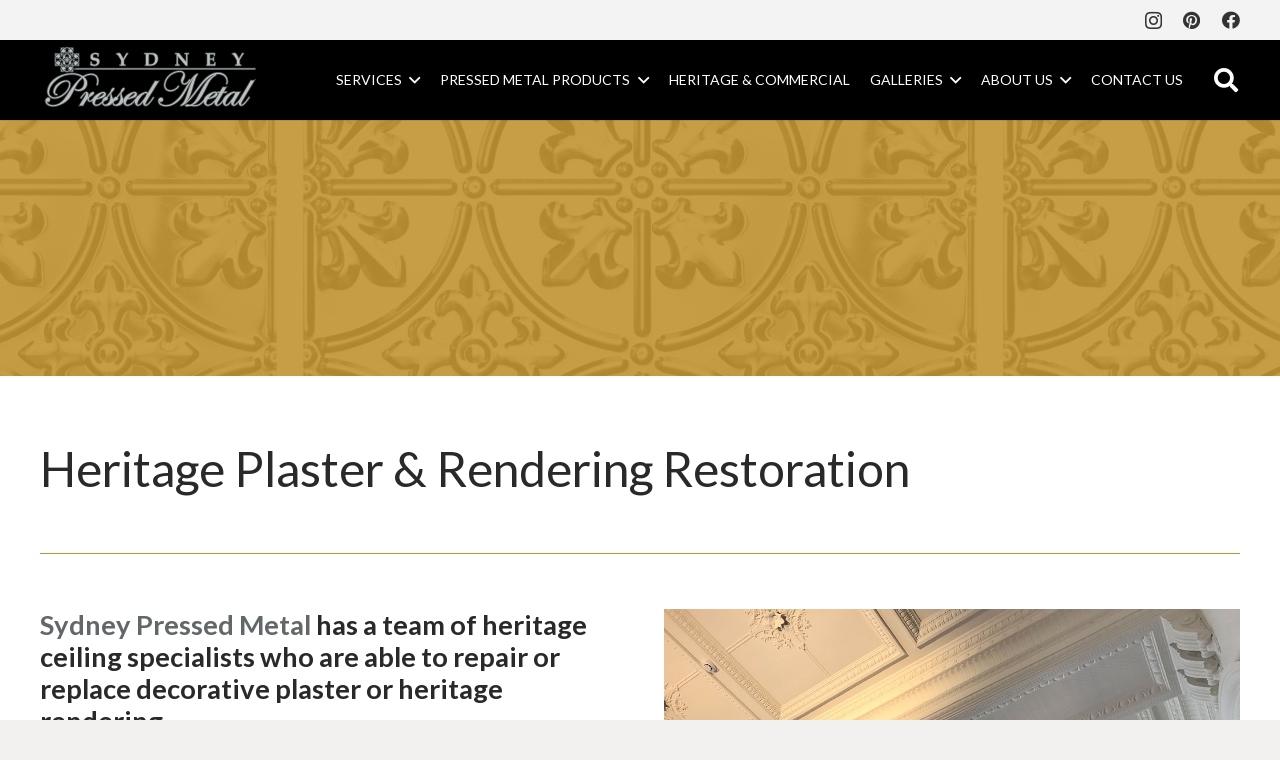

--- FILE ---
content_type: image/svg+xml
request_url: https://www.sydneypressedmetal.com.au/wp-content/uploads/2023/05/SydneyPressedMetal_logo.svg
body_size: 155484
content:
<?xml version="1.0" encoding="utf-8"?>
<!-- Generator: Adobe Illustrator 16.0.0, SVG Export Plug-In . SVG Version: 6.00 Build 0)  -->
<!DOCTYPE svg PUBLIC "-//W3C//DTD SVG 1.1//EN" "http://www.w3.org/Graphics/SVG/1.1/DTD/svg11.dtd">
<svg version="1.1" id="Layer_1" xmlns="http://www.w3.org/2000/svg" xmlns:xlink="http://www.w3.org/1999/xlink" x="0px" y="0px"
	 width="739.732px" height="266.186px" viewBox="0 0 739.732 266.186" enable-background="new 0 0 739.732 266.186"
	 xml:space="preserve">
<g>
	<path fill="#424849" stroke="#424849" stroke-width="4.7064" d="M198.096,71.312c0,3.171-0.903,5.968-2.71,8.39
		c-1.576,2.134-3.643,3.719-6.199,4.757c-2.345,0.96-5.142,1.441-8.39,1.441c-4.037,0-7.996-0.922-11.879-2.768l-0.346-0.634
		c0.538-2.21,0.807-5.353,0.807-9.428l0.289-0.289h1.845l0.26,0.289v0.663c0,1.077,0.114,2.499,0.346,4.267
		c0.692,1.23,1.932,2.287,3.719,3.172c1.864,0.922,3.806,1.384,5.824,1.384c3.806,0,6.438-1.327,7.899-3.979
		c0.75-1.365,1.125-2.777,1.125-4.238c0-2.46-1.029-4.219-3.085-5.276c-1.02-0.519-2.663-0.952-4.931-1.297
		c-5.132-0.788-8.505-1.777-10.12-2.97c-2.442-1.806-3.662-4.603-3.662-8.39c0-3.939,1.327-7.083,3.979-9.428
		c2.806-2.46,6.708-3.69,11.706-3.69c4.498,0,8.13,0.721,10.898,2.162l0.202,0.692c-0.461,2.288-0.74,5.037-0.836,8.246
		l-0.317,0.288h-1.816l-0.288-0.288c-0.058-2.307-0.154-3.806-0.288-4.498c-0.597-0.903-1.634-1.673-3.114-2.307
		c-1.576-0.653-3.219-0.98-4.931-0.98c-2.575,0-4.612,0.683-6.112,2.047c-1.403,1.288-2.104,2.951-2.104,4.988
		c0,2.21,0.797,3.834,2.393,4.872c1.038,0.673,3.488,1.317,7.352,1.932c0.404,0.058,1.528,0.25,3.373,0.577
		c1.135,0.192,2.182,0.471,3.144,0.836c1.941,0.73,3.401,1.845,4.382,3.345C197.567,66.833,198.096,68.87,198.096,71.312z"/>
	<path fill="#424849" stroke="#424849" stroke-width="4.7064" d="M293.218,45.305c-3.038,4.132-6.363,9.197-9.976,15.194
		c-2.038,3.383-3.162,5.545-3.374,6.487c-0.115,0.5-0.173,1.221-0.173,2.162v2.854c0,5.632,0.173,8.765,0.52,9.399
		c0.153,0.269,0.375,0.442,0.662,0.519c0.481,0.134,1.663,0.259,3.547,0.375l0.288,0.289v1.931l-0.288,0.289
		c-1.903-0.116-4.863-0.173-8.88-0.173c-4.113,0-7.074,0.057-8.88,0.173l-0.259-0.259v-1.96l0.288-0.289
		c1.884-0.115,3.065-0.24,3.546-0.375c0.289-0.077,0.51-0.25,0.664-0.519c0.346-0.635,0.519-3.768,0.519-9.399v-3.402
		c0-0.73-1.51-3.651-4.526-8.765c-3.076-5.208-5.526-8.745-7.353-10.609c-0.884-0.904-1.48-1.417-1.787-1.543
		c-0.309-0.125-1.028-0.187-2.163-0.187l-0.317-0.317v-1.615l0.288-0.317c4.689-0.922,7.698-1.576,9.024-1.96
		c0.999,0.48,1.893,1.105,2.682,1.874c1.633,1.596,3.824,5.151,6.573,10.667l3.777,7.554c1.134-1.826,3.296-5.497,6.487-11.013
		l3.201-5.738c0.346-0.634,0.817-1.509,1.413-2.624h4.21l0.288,0.288V45.305z"/>
	<path fill="#424849" stroke="#424849" stroke-width="4.7064" d="M393.211,61.97c0,6.516-2.124,11.917-6.372,16.204
		c-2.076,2.095-4.594,3.719-7.554,4.873c-3.171,1.249-6.872,1.835-11.1,1.758l-10.178-0.173c-2.768-0.039-5.055,0.019-6.862,0.173
		l-0.288-0.289v-0.807l0.144-0.346c1.421-0.903,2.191-1.471,2.306-1.701c0.173-0.346,0.278-1.624,0.317-3.834l0.086-6.458V56.751
		c0-4.574-0.125-7.554-0.375-8.938c-0.096-0.557-0.423-0.913-0.979-1.066c-0.289-0.077-1.413-0.173-3.373-0.289l-0.289-0.288v-1.96
		l0.289-0.26c2.036,0.115,3.979,0.173,5.823,0.173c4.479,0,8.515-0.058,12.109-0.173c1.788-0.058,3.585-0.087,5.392-0.087
		c4.997,0,8.832,0.567,11.503,1.701c2.922,1.25,5.209,3.21,6.862,5.882C392.366,54.195,393.211,57.703,393.211,61.97z
		 M384.36,63.354c0-5.324-1.288-9.418-3.863-12.282c-1.346-1.499-3.027-2.556-5.046-3.171c-1.922-0.577-4.604-0.865-8.044-0.865
		c-1.787,0-3.499,0.125-5.132,0.375c-0.192,2.153-0.288,7.362-0.288,15.627l0.057,12.599c0.019,2.807,0.096,4.671,0.231,5.593
		c1.69,0.27,3.421,0.404,5.189,0.404c3.825,0,6.843-0.557,9.053-1.672c2.384-1.211,4.277-3.268,5.681-6.17
		C383.64,70.792,384.36,67.313,384.36,63.354z"/>
	<path fill="#424849" stroke="#424849" stroke-width="4.7064" d="M496.348,46.17l-0.317,0.288c-1.96,0.116-3.085,0.212-3.373,0.289
		c-0.558,0.153-0.884,0.509-0.98,1.066c-0.249,1.384-0.374,4.363-0.374,8.938v11.706c0,8.63,0.125,14.253,0.374,16.866l-0.374,0.26
		c-2.172-0.366-3.816-0.625-4.931-0.779c-5.151-5.785-13.944-16.337-26.381-31.657v18.855c0,4.575,0.125,7.555,0.374,8.938
		c0.098,0.558,0.424,0.914,0.98,1.067c0.289,0.077,1.414,0.173,3.374,0.288l0.288,0.289v1.96l-0.288,0.259
		c-2.211-0.116-4.268-0.173-6.171-0.173c-2.211,0-4.431,0.057-6.659,0.173l-0.288-0.259v-1.96l0.288-0.289
		c1.96-0.115,3.085-0.211,3.373-0.288c0.558-0.153,0.884-0.509,0.98-1.067c0.249-1.383,0.374-4.362,0.374-8.938V56.751
		c0-4.574-0.125-7.554-0.374-8.938c-0.097-0.557-0.423-0.913-0.98-1.066c-0.288-0.077-1.413-0.173-3.373-0.289l-0.288-0.288v-1.96
		l0.288-0.26c1.825,0.115,3.565,0.173,5.219,0.173c2.595,0,4.747-0.058,6.458-0.173c6.919,9.226,15.049,19.115,24.391,29.668V56.751
		c0-4.574-0.125-7.554-0.374-8.938c-0.097-0.557-0.423-0.913-0.98-1.066c-0.288-0.077-1.412-0.173-3.373-0.289l-0.289-0.288v-1.96
		l0.289-0.26c2.153,0.115,4.199,0.173,6.142,0.173c2.479,0,4.708-0.058,6.688-0.173l0.288,0.26V46.17z"/>
	<path fill="#424849" stroke="#424849" stroke-width="4.7064" d="M584.982,75.001c-0.423,2.807-0.634,5.978-0.634,9.514
		l-0.289,0.289l-20.96-0.173c-3.498,0-5.969,0.057-7.409,0.173l-0.288-0.289v-0.807l0.144-0.346c1.422-0.903,2.19-1.471,2.307-1.701
		c0.173-0.365,0.278-1.643,0.317-3.834l0.086-6.458V56.751c0-4.574-0.125-7.554-0.374-8.938c-0.097-0.557-0.423-0.913-0.98-1.066
		c-0.288-0.077-1.413-0.173-3.374-0.289l-0.288-0.288v-1.96l0.288-0.26c1.941,0.115,4.94,0.173,8.996,0.173
		c3.613,0,10.485-0.058,20.613-0.173l0.318,0.23l-0.375,3.2c-0.115,1.02-0.201,1.884-0.26,2.595l-0.201,2.682l-0.289,0.317h-1.672
		l-0.288-0.289c-0.02-2.614-0.173-4.104-0.462-4.469c-0.211-0.269-1.244-0.48-3.099-0.634c-1.855-0.154-3.483-0.23-4.887-0.23
		c-1.673,0-3.364,0.067-5.075,0.201c-0.212,2.019-0.317,4.815-0.317,8.391v5.968c1.519,0.097,2.749,0.145,3.69,0.145l3.777-0.029
		c1.768-0.019,2.768-0.163,2.999-0.433c0.307-0.346,0.509-1.644,0.605-3.892l0.288-0.289h1.787l0.288,0.289
		c-0.077,2.153-0.114,4.123-0.114,5.911c0,1.941,0.037,4.065,0.114,6.371l-0.288,0.26h-1.932l-0.289-0.288
		c0-2.21-0.153-3.521-0.46-3.936c-0.308-0.413-1.24-0.687-2.797-0.821c-1.173-0.096-2.423-0.145-3.748-0.145
		c-1.403,0-2.711,0.048-3.922,0.145v8.793c0,2.519,0.048,4.959,0.145,7.324h3.921c5.613,0,9.053-0.221,10.321-0.663
		c0.212-0.077,0.366-0.183,0.462-0.317c0.192-0.27,0.375-0.846,0.549-1.73l0.691-3.575l0.288-0.317h1.759L584.982,75.001z"/>
	<path fill="#424849" stroke="#424849" stroke-width="4.7064" d="M679.21,45.305c-3.037,4.132-6.362,9.197-9.976,15.194
		c-2.037,3.383-3.161,5.545-3.373,6.487c-0.115,0.5-0.174,1.221-0.174,2.162v2.854c0,5.632,0.174,8.765,0.52,9.399
		c0.153,0.269,0.375,0.442,0.663,0.519c0.48,0.134,1.663,0.259,3.546,0.375l0.289,0.289v1.931l-0.289,0.289
		c-1.902-0.116-4.862-0.173-8.879-0.173c-4.114,0-7.074,0.057-8.881,0.173l-0.259-0.259v-1.96l0.288-0.289
		c1.883-0.115,3.065-0.24,3.546-0.375c0.288-0.077,0.509-0.25,0.663-0.519c0.346-0.635,0.52-3.768,0.52-9.399v-3.402
		c0-0.73-1.51-3.651-4.527-8.765c-3.074-5.208-5.525-8.745-7.352-10.609c-0.885-0.904-1.48-1.417-1.788-1.543
		c-0.308-0.125-1.028-0.187-2.162-0.187l-0.317-0.317v-1.615l0.289-0.317c4.688-0.922,7.698-1.576,9.023-1.96
		c0.999,0.48,1.893,1.105,2.682,1.874c1.634,1.596,3.824,5.151,6.573,10.667l3.776,7.554c1.135-1.826,3.297-5.497,6.488-11.013
		l3.199-5.738c0.348-0.634,0.817-1.509,1.414-2.624h4.209l0.288,0.288V45.305z"/>
</g>
<g>
	<path fill="#BCBEC0" d="M198.096,71.312c0,3.171-0.903,5.968-2.71,8.39c-1.576,2.134-3.643,3.719-6.199,4.757
		c-2.345,0.96-5.142,1.441-8.39,1.441c-4.037,0-7.996-0.922-11.879-2.768l-0.346-0.634c0.538-2.21,0.807-5.353,0.807-9.428
		l0.289-0.289h1.845l0.26,0.289v0.663c0,1.077,0.114,2.499,0.346,4.267c0.692,1.23,1.932,2.287,3.719,3.172
		c1.864,0.922,3.806,1.384,5.824,1.384c3.806,0,6.438-1.327,7.899-3.979c0.75-1.365,1.125-2.777,1.125-4.238
		c0-2.46-1.029-4.219-3.085-5.276c-1.02-0.519-2.663-0.952-4.931-1.297c-5.132-0.788-8.505-1.777-10.12-2.97
		c-2.442-1.806-3.662-4.603-3.662-8.39c0-3.939,1.327-7.083,3.979-9.428c2.806-2.46,6.708-3.69,11.706-3.69
		c4.498,0,8.13,0.721,10.898,2.162l0.202,0.692c-0.461,2.288-0.74,5.037-0.836,8.246l-0.317,0.288h-1.816l-0.288-0.288
		c-0.058-2.307-0.154-3.806-0.288-4.498c-0.597-0.903-1.634-1.673-3.114-2.307c-1.576-0.653-3.219-0.98-4.931-0.98
		c-2.575,0-4.612,0.683-6.112,2.047c-1.403,1.288-2.104,2.951-2.104,4.988c0,2.21,0.797,3.834,2.393,4.872
		c1.038,0.673,3.488,1.317,7.352,1.932c0.404,0.058,1.528,0.25,3.373,0.577c1.135,0.192,2.182,0.471,3.144,0.836
		c1.941,0.73,3.401,1.845,4.382,3.345C197.567,66.833,198.096,68.87,198.096,71.312z"/>
	<path fill="#BCBEC0" d="M293.218,45.305c-3.038,4.132-6.363,9.197-9.976,15.194c-2.038,3.383-3.162,5.545-3.374,6.487
		c-0.115,0.5-0.173,1.221-0.173,2.162v2.854c0,5.632,0.173,8.765,0.52,9.399c0.153,0.269,0.375,0.442,0.662,0.519
		c0.481,0.134,1.663,0.259,3.547,0.375l0.288,0.289v1.931l-0.288,0.289c-1.903-0.116-4.863-0.173-8.88-0.173
		c-4.113,0-7.074,0.057-8.88,0.173l-0.259-0.259v-1.96l0.288-0.289c1.884-0.115,3.065-0.24,3.546-0.375
		c0.289-0.077,0.51-0.25,0.664-0.519c0.346-0.635,0.519-3.768,0.519-9.399v-3.402c0-0.73-1.51-3.651-4.526-8.765
		c-3.076-5.208-5.526-8.745-7.353-10.609c-0.884-0.904-1.48-1.417-1.787-1.543c-0.309-0.125-1.028-0.187-2.163-0.187l-0.317-0.317
		v-1.615l0.288-0.317c4.689-0.922,7.698-1.576,9.024-1.96c0.999,0.48,1.893,1.105,2.682,1.874c1.633,1.596,3.824,5.151,6.573,10.667
		l3.777,7.554c1.134-1.826,3.296-5.497,6.487-11.013l3.201-5.738c0.346-0.634,0.817-1.509,1.413-2.624h4.21l0.288,0.288V45.305z"/>
	<path fill="#BCBEC0" d="M393.211,61.97c0,6.516-2.124,11.917-6.372,16.204c-2.076,2.095-4.594,3.719-7.554,4.873
		c-3.171,1.249-6.872,1.835-11.1,1.758l-10.178-0.173c-2.768-0.039-5.055,0.019-6.862,0.173l-0.288-0.289v-0.807l0.144-0.346
		c1.421-0.903,2.191-1.471,2.306-1.701c0.173-0.346,0.278-1.624,0.317-3.834l0.086-6.458V56.751c0-4.574-0.125-7.554-0.375-8.938
		c-0.096-0.557-0.423-0.913-0.979-1.066c-0.289-0.077-1.413-0.173-3.373-0.289l-0.289-0.288v-1.96l0.289-0.26
		c2.036,0.115,3.979,0.173,5.823,0.173c4.479,0,8.515-0.058,12.109-0.173c1.788-0.058,3.585-0.087,5.392-0.087
		c4.997,0,8.832,0.567,11.503,1.701c2.922,1.25,5.209,3.21,6.862,5.882C392.366,54.195,393.211,57.703,393.211,61.97z
		 M384.36,63.354c0-5.324-1.288-9.418-3.863-12.282c-1.346-1.499-3.027-2.556-5.046-3.171c-1.922-0.577-4.604-0.865-8.044-0.865
		c-1.787,0-3.499,0.125-5.132,0.375c-0.192,2.153-0.288,7.362-0.288,15.627l0.057,12.599c0.019,2.807,0.096,4.671,0.231,5.593
		c1.69,0.27,3.421,0.404,5.189,0.404c3.825,0,6.843-0.557,9.053-1.672c2.384-1.211,4.277-3.268,5.681-6.17
		C383.64,70.792,384.36,67.313,384.36,63.354z"/>
	<path fill="#BCBEC0" d="M496.348,46.17l-0.317,0.288c-1.96,0.116-3.085,0.212-3.373,0.289c-0.558,0.153-0.884,0.509-0.98,1.066
		c-0.249,1.384-0.374,4.363-0.374,8.938v11.706c0,8.63,0.125,14.253,0.374,16.866l-0.374,0.26c-2.172-0.366-3.816-0.625-4.931-0.779
		c-5.151-5.785-13.944-16.337-26.381-31.657v18.855c0,4.575,0.125,7.555,0.374,8.938c0.098,0.558,0.424,0.914,0.98,1.067
		c0.289,0.077,1.414,0.173,3.374,0.288l0.288,0.289v1.96l-0.288,0.259c-2.211-0.116-4.268-0.173-6.171-0.173
		c-2.211,0-4.431,0.057-6.659,0.173l-0.288-0.259v-1.96l0.288-0.289c1.96-0.115,3.085-0.211,3.373-0.288
		c0.558-0.153,0.884-0.509,0.98-1.067c0.249-1.383,0.374-4.362,0.374-8.938V56.751c0-4.574-0.125-7.554-0.374-8.938
		c-0.097-0.557-0.423-0.913-0.98-1.066c-0.288-0.077-1.413-0.173-3.373-0.289l-0.288-0.288v-1.96l0.288-0.26
		c1.825,0.115,3.565,0.173,5.219,0.173c2.595,0,4.747-0.058,6.458-0.173c6.919,9.226,15.049,19.115,24.391,29.668V56.751
		c0-4.574-0.125-7.554-0.374-8.938c-0.097-0.557-0.423-0.913-0.98-1.066c-0.288-0.077-1.412-0.173-3.373-0.289l-0.289-0.288v-1.96
		l0.289-0.26c2.153,0.115,4.199,0.173,6.142,0.173c2.479,0,4.708-0.058,6.688-0.173l0.288,0.26V46.17z"/>
	<path fill="#BCBEC0" d="M584.982,75.001c-0.423,2.807-0.634,5.978-0.634,9.514l-0.289,0.289l-20.96-0.173
		c-3.498,0-5.969,0.057-7.409,0.173l-0.288-0.289v-0.807l0.144-0.346c1.422-0.903,2.19-1.471,2.307-1.701
		c0.173-0.365,0.278-1.643,0.317-3.834l0.086-6.458V56.751c0-4.574-0.125-7.554-0.374-8.938c-0.097-0.557-0.423-0.913-0.98-1.066
		c-0.288-0.077-1.413-0.173-3.374-0.289l-0.288-0.288v-1.96l0.288-0.26c1.941,0.115,4.94,0.173,8.996,0.173
		c3.613,0,10.485-0.058,20.613-0.173l0.318,0.23l-0.375,3.2c-0.115,1.02-0.201,1.884-0.26,2.595l-0.201,2.682l-0.289,0.317h-1.672
		l-0.288-0.289c-0.02-2.614-0.173-4.104-0.462-4.469c-0.211-0.269-1.244-0.48-3.099-0.634c-1.855-0.154-3.483-0.23-4.887-0.23
		c-1.673,0-3.364,0.067-5.075,0.201c-0.212,2.019-0.317,4.815-0.317,8.391v5.968c1.519,0.097,2.749,0.145,3.69,0.145l3.777-0.029
		c1.768-0.019,2.768-0.163,2.999-0.433c0.307-0.346,0.509-1.644,0.605-3.892l0.288-0.289h1.787l0.288,0.289
		c-0.077,2.153-0.114,4.123-0.114,5.911c0,1.941,0.037,4.065,0.114,6.371l-0.288,0.26h-1.932l-0.289-0.288
		c0-2.21-0.153-3.521-0.46-3.936c-0.308-0.413-1.24-0.687-2.797-0.821c-1.173-0.096-2.423-0.145-3.748-0.145
		c-1.403,0-2.711,0.048-3.922,0.145v8.793c0,2.519,0.048,4.959,0.145,7.324h3.921c5.613,0,9.053-0.221,10.321-0.663
		c0.212-0.077,0.366-0.183,0.462-0.317c0.192-0.27,0.375-0.846,0.549-1.73l0.691-3.575l0.288-0.317h1.759L584.982,75.001z"/>
	<path fill="#BCBEC0" d="M679.21,45.305c-3.037,4.132-6.362,9.197-9.976,15.194c-2.037,3.383-3.161,5.545-3.373,6.487
		c-0.115,0.5-0.174,1.221-0.174,2.162v2.854c0,5.632,0.174,8.765,0.52,9.399c0.153,0.269,0.375,0.442,0.663,0.519
		c0.48,0.134,1.663,0.259,3.546,0.375l0.289,0.289v1.931l-0.289,0.289c-1.902-0.116-4.862-0.173-8.879-0.173
		c-4.114,0-7.074,0.057-8.881,0.173l-0.259-0.259v-1.96l0.288-0.289c1.883-0.115,3.065-0.24,3.546-0.375
		c0.288-0.077,0.509-0.25,0.663-0.519c0.346-0.635,0.52-3.768,0.52-9.399v-3.402c0-0.73-1.51-3.651-4.527-8.765
		c-3.074-5.208-5.525-8.745-7.352-10.609c-0.885-0.904-1.48-1.417-1.788-1.543c-0.308-0.125-1.028-0.187-2.162-0.187l-0.317-0.317
		v-1.615l0.289-0.317c4.688-0.922,7.698-1.576,9.023-1.96c0.999,0.48,1.893,1.105,2.682,1.874c1.634,1.596,3.824,5.151,6.573,10.667
		l3.776,7.554c1.135-1.826,3.297-5.497,6.488-11.013l3.199-5.738c0.348-0.634,0.817-1.509,1.414-2.624h4.209l0.288,0.288V45.305z"/>
</g>
<rect x="714.543" y="92.444" fill-rule="evenodd" clip-rule="evenodd" fill="#424849" width="5.688" height="7.295"/>
<path fill-rule="evenodd" clip-rule="evenodd" fill="#424849" d="M111.74,92.457h605.904v7.269h-604.8
	c-0.066,0.203-0.131,0.407-0.196,0.61c-0.065,0.203-0.13,0.406-0.194,0.61c-0.03,0.098-0.06,0.195-0.087,0.293
	c-0.026,0.098-0.051,0.197-0.075,0.295c-0.006,0.031-0.011,0.061-0.014,0.092c-0.003,0.03-0.006,0.061-0.008,0.092
	c0.073,0.165,0.146,0.329,0.222,0.492c0.077,0.161,0.159,0.32,0.242,0.48l0.135,0.255l0.075,0.279
	c0.038,0.152,0.073,0.307,0.098,0.463c0.022,0.155,0.032,0.312,0.041,0.471c-0.001,0.2-0.004,0.399-0.035,0.595
	s-0.09,0.386-0.148,0.578c-0.198,0.396-0.396,0.792-0.692,1.089c-0.299,0.296-0.696,0.492-1.094,0.688
	c-0.188,0.057-0.377,0.113-0.571,0.145c-0.192,0.028-0.391,0.033-0.587,0.036c-0.158-0.009-0.314-0.019-0.471-0.042
	s-0.311-0.06-0.463-0.098l-0.289-0.078c-0.151-0.079-0.302-0.16-0.455-0.239c-0.151-0.078-0.305-0.153-0.459-0.229
	c-0.053-0.025-0.107-0.052-0.163-0.076c-0.055-0.024-0.108-0.047-0.166-0.071c-0.043,0.005-0.089,0.01-0.134,0.018
	c-0.043,0.009-0.088,0.02-0.132,0.032c-0.102,0.026-0.2,0.052-0.303,0.081c-0.099,0.029-0.2,0.06-0.298,0.091
	c-0.206,0.065-0.411,0.13-0.617,0.195c-0.203,0.064-0.409,0.131-0.613,0.198c-0.2,0.063-0.4,0.125-0.6,0.185
	c-0.201,0.06-0.402,0.115-0.604,0.17c-0.204,0.049-0.409,0.098-0.614,0.137c-0.207,0.038-0.416,0.064-0.624,0.091
	c-0.099,0.009-0.197,0.018-0.296,0.023c-0.099,0.006-0.198,0.008-0.297,0.009c-0.189-0.002-0.38-0.004-0.567-0.022
	c-0.188-0.02-0.374-0.056-0.562-0.09c-0.273-0.072-0.545-0.146-0.802-0.257c-0.257-0.11-0.497-0.258-0.738-0.407l-0.92-0.633
	c-0.932,0.38-1.862,0.76-2.822,1.043c-0.96,0.284-1.948,0.47-2.936,0.656c-1.479,0.13-2.957,0.258-4.415,0.139
	c-1.457-0.119-2.893-0.487-4.332-0.854c-0.244-0.081-0.49-0.161-0.733-0.247c-0.243-0.086-0.484-0.18-0.725-0.272
	c-0.196-0.078-0.392-0.156-0.585-0.239c-0.194-0.083-0.387-0.167-0.578-0.254l-0.887,0.635c-0.333,0.201-0.664,0.403-1.022,0.534
	c-0.359,0.13-0.742,0.189-1.126,0.248c-0.188,0.013-0.377,0.024-0.566,0.023c-0.186-0.002-0.374-0.017-0.562-0.033
	c-0.243-0.031-0.484-0.062-0.724-0.108c-0.24-0.047-0.477-0.11-0.713-0.173c-0.341-0.101-0.682-0.201-1.021-0.307
	c-0.338-0.104-0.675-0.214-1.013-0.323c-0.146-0.044-0.292-0.091-0.439-0.133c-0.146-0.041-0.294-0.082-0.44-0.121
	c-0.035-0.008-0.069-0.015-0.104-0.021c-0.037-0.005-0.073-0.009-0.108-0.012c-0.052,0.022-0.104,0.043-0.154,0.068
	c-0.05,0.022-0.101,0.047-0.152,0.072c-0.151,0.077-0.303,0.154-0.455,0.233c-0.149,0.079-0.301,0.159-0.45,0.241l-0.299,0.08
	c-0.15,0.036-0.301,0.072-0.454,0.096c-0.152,0.023-0.308,0.032-0.463,0.042c-0.196-0.002-0.391-0.004-0.583-0.034
	c-0.191-0.027-0.378-0.083-0.566-0.139c-0.297-0.104-0.579-0.254-0.83-0.445c-0.25-0.191-0.471-0.423-0.65-0.682
	c-0.176-0.262-0.312-0.551-0.399-0.854c-0.034-0.136-0.07-0.272-0.091-0.41c-0.02-0.139-0.029-0.279-0.037-0.419
	c0-0.159,0.002-0.318,0.019-0.476c0.017-0.157,0.045-0.312,0.075-0.469l0.081-0.377c0.081-0.147,0.161-0.294,0.239-0.442
	s0.156-0.298,0.234-0.447c0.026-0.055,0.054-0.11,0.078-0.165c0.028-0.057,0.051-0.113,0.075-0.168
	c-0.002-0.037-0.005-0.073-0.007-0.109c-0.003-0.037-0.006-0.072-0.008-0.109c-0.022-0.102-0.045-0.204-0.073-0.306
	c-0.028-0.1-0.06-0.2-0.09-0.301c-0.069-0.214-0.135-0.427-0.203-0.641c-0.068-0.213-0.135-0.427-0.204-0.641
	c-0.066-0.209-0.134-0.419-0.198-0.63c-0.06-0.211-0.119-0.423-0.176-0.634c-0.051-0.204-0.102-0.407-0.142-0.612
	c-0.038-0.206-0.067-0.414-0.095-0.621c-0.01-0.099-0.018-0.196-0.025-0.294c-0.005-0.098-0.01-0.196-0.012-0.294
	c0.002-0.188,0.005-0.374,0.021-0.559c0.018-0.185,0.051-0.37,0.083-0.554c0.073-0.277,0.145-0.554,0.258-0.816
	c0.109-0.261,0.261-0.504,0.411-0.749l1.031-1.496c-0.227-0.733-0.454-1.466-0.636-2.21c-0.179-0.745-0.315-1.501-0.452-2.257
	c-0.221-0.036-0.441-0.071-0.662-0.11c-0.221-0.04-0.44-0.082-0.66-0.124c-0.531-0.113-1.062-0.227-1.588-0.364
	c-0.523-0.138-1.041-0.301-1.56-0.466c-0.031-0.01-0.062-0.021-0.092-0.031c-0.032-0.011-0.064-0.022-0.095-0.032l-1.281,0.927
	c-0.305,0.191-0.61,0.38-0.938,0.509c-0.329,0.129-0.684,0.194-1.037,0.26c-0.177,0.019-0.353,0.037-0.53,0.043
	c-0.176,0.006-0.354-0.002-0.53-0.012c-0.312-0.033-0.625-0.066-0.931-0.125c-0.307-0.059-0.61-0.142-0.912-0.226
	c-0.315-0.094-0.632-0.189-0.946-0.288c-0.315-0.098-0.63-0.2-0.942-0.301c-0.117-0.037-0.234-0.074-0.352-0.108
	c-0.116-0.035-0.234-0.068-0.353-0.101c-0.071-0.02-0.143-0.038-0.215-0.052c-0.072-0.013-0.145-0.02-0.217-0.025
	c-0.155,0.07-0.309,0.139-0.461,0.215c-0.152,0.075-0.301,0.155-0.45,0.236l-0.327,0.176l-0.36,0.08
	c-0.152,0.03-0.304,0.06-0.458,0.076c-0.153,0.016-0.309,0.02-0.463,0.021c-0.199-0.01-0.396-0.021-0.589-0.058
	c-0.193-0.038-0.379-0.102-0.568-0.167c-0.391-0.211-0.781-0.423-1.067-0.732c-0.286-0.309-0.466-0.715-0.648-1.12
	c-0.05-0.194-0.1-0.386-0.123-0.583c-0.021-0.196-0.016-0.396-0.01-0.595c0.017-0.157,0.034-0.312,0.063-0.468
	c0.031-0.154,0.077-0.305,0.121-0.456l0.07-0.22c0.074-0.137,0.146-0.272,0.216-0.41c0.07-0.138,0.138-0.275,0.208-0.414
	c0.022-0.052,0.047-0.104,0.071-0.156c0.023-0.052,0.044-0.104,0.066-0.156c-0.005-0.056-0.012-0.112-0.019-0.167
	c-0.01-0.054-0.024-0.108-0.037-0.164c-0.069-0.245-0.138-0.488-0.21-0.732c-0.072-0.242-0.153-0.483-0.231-0.725
	c-0.085-0.265-0.17-0.53-0.248-0.795c-0.081-0.267-0.155-0.535-0.228-0.802c-0.027-0.11-0.055-0.221-0.078-0.33
	c-0.025-0.11-0.043-0.222-0.065-0.333c-0.032-0.193-0.061-0.385-0.08-0.578c-0.016-0.194-0.022-0.388-0.027-0.583
	c0.005-0.193,0.009-0.385,0.03-0.575c0.022-0.191,0.06-0.378,0.097-0.566c0.078-0.276,0.156-0.55,0.273-0.809
	c0.117-0.258,0.273-0.499,0.428-0.738l0.561-0.777c-0.46-1.124-0.92-2.247-1.228-3.41c-0.311-1.165-0.469-2.368-0.625-3.572
	c-0.042-0.75-0.083-1.502-0.056-2.251c0.028-0.748,0.126-1.494,0.226-2.239c0.141-0.748,0.285-1.496,0.486-2.228
	c0.205-0.731,0.467-1.444,0.731-2.159c0.07-0.174,0.143-0.349,0.216-0.523c0.075-0.173,0.151-0.346,0.229-0.518l-0.608-0.829
	c-0.206-0.328-0.411-0.657-0.546-1.012c-0.136-0.355-0.201-0.738-0.265-1.119c-0.015-0.188-0.027-0.377-0.03-0.564
	c0-0.188,0.014-0.376,0.025-0.564c0.028-0.23,0.054-0.463,0.096-0.691s0.099-0.455,0.156-0.682c0.044-0.163,0.09-0.326,0.137-0.489
	c0.05-0.162,0.098-0.324,0.148-0.485c0.056-0.178,0.111-0.355,0.168-0.531c0.056-0.176,0.112-0.353,0.169-0.53
	c0.049-0.156,0.097-0.314,0.144-0.472c0.046-0.158,0.088-0.316,0.13-0.475c0.013-0.05,0.024-0.099,0.031-0.148
	c0.008-0.049,0.014-0.1,0.018-0.149c-0.021-0.052-0.042-0.104-0.065-0.154c-0.022-0.049-0.047-0.1-0.07-0.149
	c-0.076-0.153-0.151-0.306-0.229-0.456c-0.078-0.152-0.156-0.302-0.235-0.453c-0.031-0.114-0.062-0.229-0.091-0.345
	c-0.026-0.114-0.05-0.231-0.072-0.347c-0.027-0.2-0.052-0.4-0.052-0.599c0-0.2,0.025-0.4,0.056-0.6
	c0.066-0.366,0.202-0.719,0.4-1.035c0.198-0.316,0.455-0.594,0.756-0.813c0.298-0.221,0.641-0.383,1.002-0.478
	c0.128-0.03,0.256-0.06,0.388-0.078c0.131-0.018,0.265-0.024,0.396-0.031c0.154,0.003,0.307,0.006,0.457,0.021
	c0.152,0.015,0.302,0.042,0.453,0.069l0.396,0.081c0.158,0.088,0.314,0.175,0.473,0.26c0.159,0.084,0.319,0.166,0.478,0.248
	c0.047,0.022,0.092,0.045,0.137,0.065c0.047,0.021,0.095,0.042,0.14,0.062c0.071-0.007,0.141-0.013,0.209-0.025
	s0.137-0.032,0.202-0.051c0.123-0.033,0.242-0.067,0.361-0.102c0.12-0.036,0.24-0.074,0.359-0.11
	c0.316-0.101,0.631-0.204,0.946-0.302c0.315-0.098,0.633-0.193,0.95-0.288c0.216-0.061,0.434-0.122,0.655-0.17
	c0.22-0.05,0.442-0.086,0.667-0.123c0.175-0.022,0.352-0.044,0.528-0.056c0.177-0.011,0.355-0.011,0.533-0.01
	c0.173,0.008,0.345,0.017,0.515,0.04c0.171,0.021,0.34,0.059,0.511,0.093c0.252,0.075,0.507,0.148,0.745,0.255
	c0.24,0.107,0.463,0.247,0.688,0.387l1.46,1.006c0.745-0.228,1.49-0.457,2.244-0.638c0.756-0.183,1.523-0.32,2.29-0.457
	c0.093-0.521,0.185-1.044,0.296-1.562s0.243-1.031,0.375-1.545c0.07-0.252,0.141-0.503,0.217-0.754
	c0.075-0.25,0.156-0.498,0.236-0.746l-0.995-1.399c-0.195-0.319-0.391-0.639-0.519-0.983c-0.126-0.346-0.186-0.715-0.248-1.085
	c-0.018-0.281-0.035-0.562-0.023-0.842c0.012-0.28,0.052-0.56,0.094-0.839c0.051-0.253,0.102-0.507,0.164-0.757
	c0.064-0.25,0.138-0.498,0.213-0.745c0.095-0.296,0.188-0.593,0.283-0.891c0.092-0.296,0.186-0.593,0.279-0.891
	c0.033-0.106,0.067-0.213,0.097-0.321c0.03-0.108,0.056-0.219,0.081-0.328c0.004-0.038,0.007-0.076,0.008-0.114
	c0.001-0.038,0.004-0.076,0.006-0.114c-0.069-0.147-0.135-0.296-0.209-0.441c-0.073-0.145-0.151-0.289-0.229-0.433l-0.182-0.332
	l-0.084-0.371c-0.031-0.161-0.061-0.321-0.078-0.484c-0.016-0.163-0.019-0.328-0.019-0.492c0.017-0.211,0.031-0.422,0.078-0.625
	c0.045-0.203,0.124-0.401,0.201-0.598c0.192-0.332,0.384-0.664,0.65-0.918c0.266-0.254,0.606-0.431,0.947-0.607
	c0.201-0.067,0.399-0.135,0.607-0.171c0.203-0.037,0.415-0.043,0.625-0.05c0.161,0.009,0.322,0.017,0.483,0.04
	c0.157,0.022,0.316,0.06,0.475,0.097l0.304,0.081c0.142,0.078,0.286,0.155,0.43,0.231c0.144,0.075,0.287,0.148,0.432,0.223
	c0.058,0.029,0.115,0.056,0.172,0.084c0.06,0.027,0.12,0.053,0.177,0.079c0.041-0.005,0.079-0.008,0.117-0.015
	c0.04-0.006,0.078-0.015,0.117-0.024c0.232-0.065,0.466-0.13,0.698-0.199c0.232-0.07,0.462-0.145,0.692-0.219
	c0.273-0.089,0.547-0.178,0.823-0.261c0.274-0.084,0.552-0.162,0.828-0.24c0.213-0.053,0.427-0.106,0.641-0.146
	c0.216-0.04,0.433-0.066,0.65-0.094c0.096-0.009,0.192-0.019,0.289-0.023c0.096-0.005,0.192-0.007,0.29-0.009
	c0.188,0.002,0.376,0.006,0.565,0.024c0.186,0.02,0.373,0.054,0.558,0.088c0.276,0.075,0.552,0.148,0.812,0.262
	c0.259,0.114,0.5,0.265,0.742,0.417l0.919,0.647c0.207-0.091,0.412-0.183,0.619-0.269c0.207-0.088,0.416-0.172,0.625-0.254
	c0.706-0.252,1.411-0.502,2.132-0.694c0.723-0.193,1.458-0.326,2.196-0.46c0.986-0.117,1.971-0.234,2.955-0.235
	c0.983-0.002,1.97,0.111,2.956,0.227c0.746,0.134,1.49,0.27,2.219,0.465s1.442,0.452,2.154,0.708
	c0.199,0.08,0.398,0.159,0.596,0.241c0.199,0.082,0.395,0.169,0.59,0.255l0.879-0.624c0.246-0.154,0.49-0.31,0.755-0.424
	c0.263-0.115,0.545-0.19,0.825-0.264c0.285-0.047,0.569-0.093,0.855-0.106c0.286-0.012,0.575,0.008,0.863,0.03
	c0.222,0.028,0.443,0.057,0.663,0.098c0.219,0.042,0.436,0.097,0.653,0.15c0.167,0.047,0.333,0.094,0.501,0.143
	c0.166,0.05,0.331,0.102,0.497,0.153c0.201,0.064,0.401,0.127,0.601,0.191c0.203,0.064,0.401,0.129,0.603,0.193
	c0.129,0.041,0.259,0.082,0.391,0.119c0.13,0.038,0.261,0.073,0.393,0.108c0.038,0.008,0.077,0.017,0.116,0.023
	c0.039,0.007,0.079,0.011,0.118,0.016c0.053-0.023,0.107-0.046,0.16-0.069c0.054-0.024,0.106-0.049,0.158-0.074
	c0.159-0.08,0.319-0.159,0.477-0.239c0.159-0.08,0.315-0.163,0.473-0.246c0.117-0.031,0.234-0.062,0.353-0.088
	c0.119-0.027,0.238-0.05,0.356-0.071c0.206-0.024,0.413-0.05,0.619-0.046c0.206,0.004,0.41,0.035,0.615,0.066
	c0.372,0.076,0.73,0.224,1.048,0.435c0.316,0.209,0.592,0.482,0.809,0.796c0.216,0.313,0.368,0.67,0.45,1.041
	c0.026,0.136,0.049,0.271,0.062,0.407c0.013,0.137,0.013,0.275,0.012,0.412c-0.012,0.15-0.021,0.301-0.044,0.449
	c-0.023,0.148-0.058,0.295-0.09,0.441l-0.083,0.307c-0.077,0.143-0.154,0.285-0.23,0.43c-0.074,0.144-0.146,0.289-0.22,0.436
	c-0.025,0.054-0.052,0.109-0.076,0.164c-0.025,0.055-0.048,0.11-0.07,0.168c0.002,0.047,0.004,0.095,0.011,0.143
	c0.007,0.047,0.017,0.094,0.028,0.14c0.025,0.103,0.052,0.204,0.081,0.304c0.029,0.101,0.06,0.201,0.091,0.301
	c0.069,0.212,0.135,0.422,0.203,0.631c0.067,0.21,0.137,0.422,0.205,0.631c0.066,0.202,0.131,0.404,0.191,0.606
	c0.06,0.204,0.117,0.408,0.173,0.613c0.05,0.204,0.099,0.408,0.138,0.612c0.039,0.207,0.065,0.415,0.092,0.623
	c0.009,0.097,0.019,0.193,0.023,0.29s0.007,0.193,0.009,0.289c-0.003,0.191-0.007,0.381-0.025,0.569
	c-0.021,0.188-0.055,0.374-0.09,0.562c-0.078,0.278-0.152,0.555-0.269,0.816c-0.115,0.261-0.269,0.504-0.423,0.748l-0.965,1.36
	c0.236,0.763,0.471,1.527,0.658,2.303c0.188,0.776,0.327,1.562,0.467,2.349c0.509,0.087,1.017,0.174,1.52,0.28
	c0.505,0.107,1.004,0.231,1.504,0.356c0.259,0.071,0.517,0.142,0.773,0.219c0.255,0.077,0.511,0.16,0.764,0.243l1.395-0.99
	c0.306-0.188,0.611-0.375,0.939-0.501c0.332-0.125,0.684-0.19,1.037-0.254c0.177-0.019,0.352-0.037,0.529-0.042
	c0.177-0.004,0.354,0.003,0.532,0.011c0.31,0.035,0.623,0.068,0.93,0.127c0.309,0.059,0.612,0.141,0.913,0.224
	c0.315,0.096,0.632,0.189,0.947,0.289c0.314,0.098,0.629,0.199,0.942,0.301c0.152,0.047,0.304,0.095,0.458,0.138
	c0.152,0.044,0.308,0.083,0.462,0.123c0.034,0.004,0.07,0.01,0.105,0.014c0.036,0.003,0.073,0.007,0.108,0.01
	c0.146-0.068,0.296-0.135,0.444-0.209c0.145-0.074,0.288-0.152,0.432-0.231l0.345-0.188l0.382-0.083
	c0.158-0.028,0.315-0.057,0.476-0.072c0.158-0.016,0.32-0.017,0.479-0.019c0.209,0.014,0.417,0.028,0.617,0.073
	c0.2,0.043,0.395,0.117,0.588,0.191c0.339,0.191,0.677,0.384,0.935,0.652c0.257,0.268,0.437,0.612,0.616,0.957
	c0.066,0.204,0.136,0.406,0.17,0.614c0.036,0.207,0.042,0.42,0.046,0.634c-0.012,0.16-0.022,0.319-0.046,0.477
	c-0.023,0.158-0.062,0.312-0.102,0.469l-0.078,0.28c-0.078,0.144-0.153,0.289-0.229,0.436c-0.076,0.145-0.147,0.292-0.221,0.44
	c-0.023,0.052-0.048,0.104-0.071,0.155c-0.024,0.052-0.046,0.104-0.068,0.157c0.006,0.055,0.011,0.111,0.019,0.166
	c0.01,0.055,0.024,0.11,0.038,0.165c0.068,0.244,0.136,0.488,0.209,0.731c0.073,0.243,0.153,0.484,0.229,0.725
	c0.086,0.264,0.171,0.53,0.25,0.795c0.081,0.267,0.155,0.534,0.229,0.802c0.027,0.11,0.055,0.221,0.078,0.331
	c0.022,0.11,0.043,0.221,0.064,0.332c0.032,0.193,0.061,0.385,0.079,0.578c0.017,0.194,0.023,0.388,0.026,0.583
	c-0.003,0.192-0.008,0.384-0.03,0.575c-0.021,0.189-0.057,0.378-0.095,0.566c-0.078,0.274-0.158,0.552-0.273,0.809
	c-0.117,0.258-0.273,0.498-0.43,0.738l-0.604,0.839c0.09,0.199,0.178,0.397,0.264,0.599c0.084,0.201,0.167,0.403,0.25,0.605
	c0.33,0.942,0.662,1.886,0.887,2.853c0.228,0.968,0.351,1.959,0.474,2.951c0.033,0.498,0.066,0.997,0.066,1.497
	c0.001,0.499-0.029,0.997-0.061,1.496c-0.124,0.983-0.245,1.966-0.473,2.924c-0.229,0.957-0.562,1.889-0.896,2.822
	c-0.078,0.192-0.157,0.385-0.237,0.575c-0.083,0.191-0.166,0.382-0.25,0.571l0.567,0.773c0.206,0.329,0.411,0.657,0.547,1.014
	c0.136,0.354,0.2,0.737,0.265,1.119c0.014,0.188,0.027,0.375,0.028,0.564c0,0.187-0.013,0.375-0.027,0.563
	c-0.026,0.232-0.052,0.463-0.095,0.693c-0.041,0.229-0.098,0.455-0.155,0.681c-0.046,0.163-0.091,0.327-0.138,0.49
	c-0.048,0.162-0.099,0.324-0.149,0.486c-0.055,0.176-0.111,0.353-0.168,0.529c-0.054,0.177-0.109,0.353-0.167,0.53
	c-0.049,0.157-0.099,0.313-0.144,0.472c-0.045,0.157-0.089,0.317-0.132,0.476c-0.011,0.049-0.022,0.099-0.029,0.148
	c-0.01,0.05-0.014,0.101-0.019,0.149c0.021,0.052,0.043,0.103,0.065,0.153c0.023,0.05,0.046,0.101,0.071,0.15
	c0.076,0.153,0.151,0.305,0.227,0.456c0.078,0.151,0.156,0.302,0.236,0.453c0.032,0.114,0.063,0.229,0.089,0.344
	c0.028,0.115,0.051,0.232,0.075,0.348c0.025,0.2,0.052,0.398,0.052,0.599s-0.028,0.4-0.055,0.599
	c-0.066,0.366-0.203,0.721-0.401,1.035c-0.196,0.316-0.457,0.594-0.756,0.814s-0.643,0.383-1.001,0.479
	c-0.13,0.029-0.26,0.06-0.391,0.077c-0.13,0.019-0.263,0.025-0.395,0.031c-0.153-0.002-0.306-0.005-0.458-0.021
	c-0.151-0.014-0.302-0.041-0.45-0.069l-0.398-0.082c-0.156-0.087-0.312-0.175-0.472-0.26c-0.158-0.084-0.318-0.165-0.479-0.247
	c-0.046-0.021-0.091-0.045-0.138-0.065c-0.046-0.021-0.092-0.041-0.14-0.062c-0.069,0.006-0.139,0.013-0.207,0.025
	c-0.069,0.012-0.136,0.031-0.204,0.049c-0.12,0.034-0.239,0.068-0.359,0.104c-0.12,0.034-0.239,0.072-0.358,0.109
	c-0.316,0.102-0.631,0.203-0.947,0.302c-0.315,0.099-0.632,0.193-0.949,0.289c-0.219,0.061-0.437,0.122-0.655,0.17
	c-0.221,0.049-0.444,0.086-0.667,0.125c-0.177,0.021-0.353,0.043-0.528,0.054c-0.18,0.012-0.355,0.012-0.533,0.012
	c-0.173-0.01-0.346-0.019-0.516-0.041c-0.171-0.023-0.341-0.059-0.508-0.094c-0.255-0.073-0.509-0.147-0.748-0.255
	c-0.24-0.107-0.462-0.246-0.687-0.386l-1.38-0.948c-0.746,0.233-1.494,0.466-2.254,0.652c-0.76,0.187-1.531,0.325-2.302,0.464
	c-0.088,0.502-0.174,1.004-0.28,1.504c-0.107,0.497-0.232,0.992-0.357,1.486c-0.07,0.258-0.142,0.515-0.218,0.77
	C111.907,91.95,111.824,92.203,111.74,92.457 M86.291,56.586c0.019-0.029,0.037-0.06,0.056-0.089s0.038-0.058,0.057-0.088
	c0.089-0.129,0.18-0.259,0.272-0.384c0.096-0.126,0.196-0.246,0.296-0.367c0.31-0.318,0.618-0.637,0.971-0.896
	c0.354-0.26,0.751-0.458,1.147-0.657l0.908-0.393l0.946,0.295c0.24,0.085,0.478,0.171,0.702,0.285
	c0.225,0.114,0.434,0.256,0.644,0.398c0.301,0.247,0.599,0.497,0.864,0.778c0.264,0.281,0.492,0.598,0.717,0.913
	c0.029,0.045,0.06,0.091,0.087,0.136c0.03,0.045,0.058,0.091,0.085,0.137c0.007-0.006,0.012-0.01,0.019-0.016
	c0.006-0.006,0.012-0.012,0.016-0.017c0.071-0.065,0.14-0.131,0.201-0.204c0.06-0.074,0.112-0.154,0.162-0.234
	c0.042-0.09,0.084-0.179,0.116-0.271c0.032-0.092,0.052-0.188,0.074-0.285c0.02-0.152,0.042-0.306,0.05-0.458
	c0.01-0.153,0.008-0.307,0.007-0.461c-0.049-0.53-0.099-1.06-0.237-1.564c-0.141-0.503-0.37-0.982-0.601-1.462
	c-0.208-0.331-0.417-0.663-0.673-0.95c-0.257-0.289-0.563-0.533-0.869-0.778c-0.412-0.28-0.88-0.48-1.37-0.579s-1-0.099-1.488,0.001
	c-0.489,0.101-0.957,0.299-1.37,0.579c-0.205,0.154-0.41,0.31-0.592,0.487c-0.183,0.178-0.342,0.379-0.501,0.579
	c-0.383,0.629-0.765,1.255-0.976,1.937c-0.213,0.68-0.253,1.413-0.296,2.146c0.006,0.112,0.012,0.225,0.027,0.336
	c0.016,0.111,0.039,0.222,0.064,0.331c0.051,0.154,0.104,0.307,0.184,0.442C86.07,56.35,86.18,56.468,86.291,56.586 M94.011,74.253
	c-0.017,0.027-0.036,0.055-0.054,0.084c-0.017,0.027-0.035,0.056-0.053,0.083c-0.228,0.322-0.455,0.644-0.719,0.931
	c-0.264,0.286-0.568,0.539-0.87,0.791c-0.207,0.142-0.416,0.283-0.638,0.398c-0.224,0.115-0.459,0.204-0.695,0.292l-0.846,0.279
	l-0.845-0.286c-0.23-0.091-0.462-0.182-0.679-0.297c-0.218-0.116-0.422-0.256-0.626-0.397c-0.301-0.244-0.602-0.487-0.863-0.767
	c-0.263-0.279-0.486-0.594-0.71-0.91c-0.012-0.019-0.024-0.036-0.035-0.054c-0.013-0.019-0.025-0.036-0.036-0.054
	c-0.081,0.081-0.159,0.161-0.224,0.251c-0.064,0.09-0.117,0.191-0.167,0.292c-0.042,0.104-0.081,0.208-0.109,0.316
	c-0.027,0.107-0.042,0.218-0.056,0.33c-0.014,0.389-0.027,0.78,0.01,1.165c0.038,0.385,0.128,0.765,0.218,1.146
	c0.14,0.424,0.28,0.85,0.485,1.242c0.203,0.392,0.469,0.751,0.735,1.111c0.202,0.217,0.404,0.434,0.633,0.616
	c0.23,0.182,0.487,0.33,0.743,0.479c0.426,0.201,0.888,0.322,1.356,0.356c0.468,0.033,0.945-0.023,1.395-0.166
	c0.447-0.143,0.869-0.369,1.234-0.665c0.295-0.272,0.593-0.544,0.834-0.857c0.243-0.313,0.433-0.667,0.623-1.022
	c0.218-0.54,0.437-1.08,0.545-1.642c0.107-0.562,0.105-1.145,0.103-1.727c-0.01-0.067-0.018-0.134-0.029-0.201
	c-0.013-0.066-0.028-0.132-0.045-0.199c-0.05-0.148-0.099-0.297-0.179-0.427c-0.078-0.131-0.189-0.245-0.297-0.357
	c-0.025-0.022-0.049-0.042-0.071-0.064C94.057,74.298,94.035,74.274,94.011,74.253 M97.246,85.66
	c0.108,0.04,0.216,0.081,0.322,0.128c0.105,0.049,0.208,0.104,0.311,0.159c0.162,0.107,0.323,0.213,0.468,0.339
	c0.144,0.127,0.267,0.276,0.392,0.423c0.027,0.036,0.051,0.07,0.078,0.107c0.025,0.035,0.048,0.072,0.07,0.109
	c0.083-0.032,0.164-0.064,0.247-0.095c0.083-0.029,0.165-0.058,0.249-0.085c-0.145-0.185-0.266-0.389-0.361-0.604
	c-0.095-0.216-0.163-0.442-0.201-0.674c-0.038-0.232-0.047-0.469-0.027-0.703c0.006-0.06,0.013-0.122,0.022-0.182
	c0.008-0.061,0.018-0.121,0.03-0.182c-0.153,0.133-0.309,0.267-0.467,0.396c-0.158,0.13-0.316,0.256-0.478,0.382
	c-0.107,0.083-0.215,0.165-0.325,0.245C97.466,85.504,97.355,85.582,97.246,85.66 M93.124,93.778
	c-0.207-0.068-0.415-0.136-0.605-0.237c-0.19-0.1-0.363-0.234-0.536-0.368c-0.14-0.137-0.279-0.272-0.398-0.426
	c-0.118-0.155-0.212-0.327-0.307-0.498c-0.066-0.151-0.133-0.303-0.184-0.462c-0.051-0.156-0.086-0.319-0.122-0.481
	c-0.039-0.009-0.077-0.018-0.114-0.026c-0.039-0.009-0.078-0.019-0.115-0.027c-0.093-0.025-0.184-0.051-0.272-0.081
	c-0.091-0.029-0.178-0.065-0.266-0.101c-0.124,0.05-0.25,0.1-0.377,0.14c-0.126,0.038-0.256,0.067-0.388,0.097
	c-0.007,0.033-0.014,0.067-0.024,0.102c-0.006,0.033-0.014,0.066-0.022,0.1c-0.056,0.203-0.113,0.406-0.197,0.595
	c-0.084,0.191-0.195,0.369-0.307,0.547c-0.209,0.252-0.419,0.505-0.678,0.69c-0.257,0.185-0.563,0.302-0.87,0.42
	c0.051,0.165,0.104,0.328,0.15,0.493c0.048,0.166,0.09,0.332,0.132,0.499c0.045,0.184,0.088,0.369,0.125,0.555
	c0.037,0.185,0.068,0.372,0.1,0.559c0.062,0.561,0.125,1.121,0.122,1.682c-0.007,0.56-0.078,1.118-0.151,1.677l-0.349,2.034
	c0.236,0.054,0.47,0.106,0.707,0.146c0.238,0.04,0.478,0.066,0.717,0.093c0.217,0.014,0.435,0.027,0.65,0.036
	c0.217,0.01,0.435,0.013,0.652,0.017c0.473-0.009,0.947-0.019,1.417-0.068c0.469-0.049,0.935-0.139,1.398-0.229l-0.366-1.994
	c-0.057-0.36-0.112-0.719-0.136-1.08s-0.014-0.726-0.006-1.09c0.05-0.562,0.101-1.125,0.204-1.676
	C92.812,94.863,92.969,94.32,93.124,93.778 M68.601,74.053c0.026,0.069,0.053,0.139,0.078,0.209c0.026,0.07,0.049,0.142,0.073,0.212
	c0.294-0.191,0.588-0.382,0.912-0.483c0.321-0.101,0.673-0.114,1.022-0.126c0.251,0.031,0.504,0.062,0.743,0.135
	c0.24,0.072,0.466,0.186,0.693,0.3c0.067,0.041,0.133,0.082,0.198,0.125c0.064,0.043,0.128,0.089,0.19,0.135
	c0.323,0.256,0.646,0.512,0.934,0.804c0.287,0.291,0.541,0.616,0.792,0.941c0.074-0.097,0.148-0.193,0.228-0.282
	c0.081-0.09,0.17-0.174,0.258-0.257c0.094-0.093,0.188-0.184,0.263-0.291c0.074-0.106,0.128-0.226,0.183-0.347
	c0.036-0.119,0.071-0.237,0.095-0.36c0.022-0.122,0.031-0.246,0.042-0.371c-0.02-0.593-0.037-1.188-0.167-1.755
	c-0.13-0.567-0.373-1.108-0.618-1.651c-0.202-0.335-0.402-0.67-0.652-0.964c-0.25-0.294-0.549-0.546-0.848-0.797
	c-0.099-0.068-0.199-0.135-0.303-0.195c-0.102-0.06-0.211-0.113-0.32-0.166c0.005,0.279,0.01,0.561-0.048,0.829
	c-0.055,0.268-0.171,0.523-0.286,0.779c-0.153,0.234-0.305,0.469-0.5,0.662c-0.193,0.193-0.43,0.344-0.666,0.494
	c-0.091,0.046-0.182,0.093-0.273,0.133c-0.095,0.041-0.191,0.074-0.286,0.107c-0.083,0.024-0.165,0.049-0.247,0.07
	c-0.08,0.021-0.165,0.039-0.247,0.056c-0.01,0.038-0.018,0.076-0.026,0.114c-0.011,0.038-0.019,0.075-0.029,0.113
	c-0.041,0.146-0.084,0.293-0.138,0.435c-0.054,0.141-0.124,0.278-0.192,0.414c-0.055,0.093-0.109,0.187-0.171,0.276
	c-0.061,0.089-0.13,0.173-0.198,0.257c-0.074,0.082-0.149,0.163-0.23,0.238S68.689,73.985,68.601,74.053 M61.653,68.177
	c0.052-0.129,0.104-0.257,0.168-0.379c0.066-0.122,0.141-0.237,0.221-0.351c0.142-0.169,0.284-0.338,0.446-0.479
	c0.167-0.141,0.356-0.254,0.546-0.366c0.086-0.041,0.173-0.084,0.26-0.122c0.09-0.036,0.182-0.067,0.273-0.098
	c0.082-0.024,0.164-0.048,0.247-0.068c0.083-0.021,0.167-0.038,0.25-0.056c0.013-0.06,0.027-0.12,0.044-0.18s0.032-0.121,0.047-0.18
	c0.021-0.065,0.041-0.134,0.065-0.199c0.023-0.065,0.048-0.13,0.075-0.194c-0.019-0.044-0.037-0.09-0.054-0.135
	c-0.018-0.047-0.032-0.093-0.047-0.14c-0.024-0.081-0.05-0.16-0.071-0.24c-0.022-0.08-0.041-0.162-0.059-0.244
	c-0.166-0.036-0.331-0.072-0.492-0.125c-0.159-0.051-0.313-0.12-0.47-0.188c-0.181-0.102-0.362-0.204-0.524-0.331
	c-0.16-0.127-0.302-0.279-0.444-0.432c-0.107-0.146-0.217-0.292-0.303-0.45c-0.088-0.16-0.149-0.331-0.213-0.501
	c-0.145,0.045-0.287,0.09-0.434,0.131c-0.146,0.042-0.294,0.078-0.44,0.116c-0.186,0.043-0.369,0.088-0.556,0.126
	c-0.185,0.038-0.372,0.07-0.559,0.102c-0.562,0.065-1.126,0.131-1.688,0.13c-0.562-0.002-1.122-0.071-1.686-0.142l-2.065-0.338
	c-0.116,0.762-0.231,1.525-0.249,2.289c-0.016,0.765,0.067,1.531,0.151,2.299c0.021,0.116,0.041,0.233,0.064,0.35
	c0.025,0.117,0.053,0.231,0.083,0.347l1.958-0.386c0.373-0.06,0.747-0.121,1.122-0.145c0.377-0.025,0.755-0.014,1.135-0.004
	c0.542,0.047,1.083,0.096,1.615,0.192C60.605,67.883,61.129,68.029,61.653,68.177 M107.955,68.874
	c-0.239,0.139-0.479,0.278-0.692,0.449c-0.211,0.171-0.398,0.375-0.586,0.578c-0.356,0.494-0.712,0.989-0.951,1.535
	c-0.241,0.546-0.363,1.144-0.485,1.739c-0.027,0.259-0.058,0.517-0.062,0.775c-0.005,0.259,0.016,0.517,0.037,0.777
	c0.014,0.122,0.042,0.241,0.083,0.356c0.041,0.115,0.095,0.225,0.161,0.328c0.064,0.104,0.143,0.199,0.229,0.284l0.173,0.161
	c0.063,0.064,0.128,0.129,0.186,0.197c0.06,0.067,0.114,0.139,0.17,0.21c0.262-0.331,0.522-0.662,0.818-0.956
	c0.295-0.295,0.628-0.555,0.958-0.813c0.282-0.169,0.562-0.338,0.867-0.442c0.303-0.104,0.628-0.145,0.953-0.186
	c0.336,0.019,0.669,0.035,0.977,0.134c0.307,0.1,0.588,0.28,0.871,0.461c0.021-0.062,0.042-0.122,0.062-0.183
	c0.022-0.06,0.045-0.12,0.068-0.18c-0.16-0.123-0.321-0.247-0.459-0.393c-0.137-0.145-0.253-0.312-0.368-0.478
	c-0.097-0.175-0.193-0.351-0.267-0.534c-0.073-0.184-0.124-0.377-0.174-0.571c-0.004-0.021-0.01-0.04-0.015-0.061
	c-0.003-0.021-0.011-0.042-0.014-0.062c-0.044-0.009-0.086-0.02-0.13-0.028c-0.044-0.012-0.085-0.022-0.129-0.033
	c-0.086-0.023-0.173-0.047-0.257-0.076c-0.084-0.028-0.169-0.062-0.251-0.095c-0.218-0.108-0.437-0.216-0.629-0.36
	c-0.191-0.143-0.356-0.321-0.523-0.5c-0.202-0.308-0.405-0.616-0.509-0.954C107.963,69.613,107.958,69.243,107.955,68.874
	 M116.04,65.505c0.034,0.082,0.067,0.164,0.096,0.247c0.027,0.083,0.052,0.168,0.076,0.253c0.011,0.044,0.022,0.086,0.036,0.129
	c0.011,0.044,0.021,0.087,0.032,0.131c0.14,0.029,0.28,0.059,0.418,0.1s0.271,0.095,0.404,0.148c0.168,0.084,0.337,0.168,0.49,0.272
	c0.154,0.105,0.292,0.232,0.43,0.359c0.14,0.158,0.28,0.315,0.389,0.491c0.11,0.176,0.189,0.371,0.269,0.565
	c0.159-0.051,0.319-0.102,0.48-0.147c0.16-0.045,0.321-0.086,0.484-0.127c0.186-0.043,0.371-0.087,0.558-0.125
	c0.186-0.038,0.375-0.069,0.562-0.101c0.563-0.063,1.127-0.128,1.689-0.122c0.563,0.005,1.125,0.077,1.687,0.15l2.048,0.353
	c0.012-0.052,0.024-0.103,0.034-0.155c0.01-0.05,0.021-0.104,0.03-0.155c0.073-0.555,0.148-1.111,0.172-1.669
	c0.023-0.559-0.002-1.118-0.027-1.679c-0.023-0.272-0.046-0.546-0.087-0.816c-0.042-0.27-0.103-0.537-0.164-0.804l-2.002,0.369
	c-0.357,0.056-0.718,0.111-1.079,0.134c-0.362,0.024-0.725,0.015-1.089,0.007c-0.555-0.049-1.108-0.099-1.654-0.2
	c-0.543-0.102-1.079-0.253-1.614-0.406c-0.062,0.201-0.146,0.395-0.252,0.577c-0.105,0.182-0.23,0.353-0.373,0.507
	c-0.143,0.154-0.303,0.292-0.476,0.412c-0.207,0.125-0.414,0.251-0.635,0.34c-0.222,0.088-0.458,0.143-0.693,0.195
	c-0.014,0.06-0.027,0.12-0.044,0.178c-0.015,0.06-0.032,0.118-0.048,0.178c-0.021,0.069-0.042,0.14-0.067,0.207
	C116.095,65.371,116.066,65.438,116.04,65.505 M96.988,45.163c0.132,0.091,0.265,0.181,0.394,0.275
	c0.13,0.094,0.258,0.191,0.387,0.289c0.18,0.142,0.359,0.286,0.536,0.433c0.177,0.147,0.352,0.298,0.523,0.448
	c-0.045-0.261-0.093-0.521-0.09-0.783c0.006-0.261,0.06-0.521,0.116-0.78c0.059-0.169,0.117-0.338,0.199-0.496
	c0.08-0.157,0.186-0.303,0.289-0.448c-0.088-0.03-0.173-0.06-0.261-0.092c-0.084-0.032-0.169-0.067-0.253-0.101
	c-0.139,0.181-0.277,0.361-0.442,0.513c-0.165,0.151-0.356,0.274-0.547,0.397c-0.127,0.066-0.255,0.133-0.388,0.188
	c-0.133,0.055-0.271,0.098-0.408,0.139c-0.009,0.004-0.019,0.006-0.029,0.008C97.006,45.157,96.996,45.159,96.988,45.163
	 M90.204,39.673c0.094-0.037,0.188-0.075,0.284-0.107c0.096-0.031,0.192-0.057,0.291-0.083c0.032-0.008,0.065-0.015,0.097-0.023
	c0.033-0.008,0.066-0.016,0.099-0.022c0.008-0.052,0.021-0.103,0.032-0.153c0.01-0.05,0.022-0.102,0.035-0.152
	c0.045-0.152,0.091-0.304,0.151-0.449c0.061-0.146,0.138-0.285,0.214-0.423c0.076-0.115,0.149-0.229,0.234-0.335
	c0.087-0.105,0.185-0.202,0.28-0.299c0.169-0.139,0.337-0.278,0.524-0.383c0.189-0.107,0.394-0.18,0.599-0.254
	c-0.042-0.14-0.086-0.28-0.125-0.419c-0.039-0.142-0.076-0.283-0.112-0.424c-0.046-0.187-0.09-0.371-0.128-0.559
	c-0.04-0.187-0.072-0.375-0.105-0.562c-0.066-0.564-0.133-1.128-0.132-1.692c0.001-0.563,0.072-1.126,0.142-1.69l0.34-2.069
	c-0.083-0.017-0.165-0.035-0.249-0.049c-0.084-0.016-0.167-0.029-0.252-0.04c-0.671-0.085-1.344-0.169-2.018-0.181
	c-0.674-0.013-1.349,0.047-2.023,0.108c-0.171,0.023-0.341,0.049-0.511,0.08c-0.17,0.033-0.338,0.072-0.505,0.112l0.388,1.951
	c0.06,0.373,0.121,0.745,0.146,1.119c0.024,0.375,0.013,0.752,0.003,1.128c-0.048,0.538-0.095,1.077-0.191,1.606
	s-0.241,1.05-0.387,1.571c0.092,0.028,0.186,0.058,0.276,0.092c0.09,0.037,0.178,0.078,0.265,0.122
	c0.249,0.155,0.498,0.312,0.702,0.514c0.202,0.202,0.36,0.45,0.517,0.698c0.08,0.164,0.159,0.33,0.217,0.502
	c0.06,0.171,0.098,0.351,0.138,0.529c0.112,0.026,0.224,0.053,0.332,0.084c0.112,0.033,0.219,0.071,0.327,0.11
	c0.018,0.007,0.037,0.014,0.053,0.021C90.168,39.658,90.186,39.666,90.204,39.673 M83.216,85.645
	c-0.141-0.102-0.282-0.203-0.423-0.307c-0.139-0.104-0.274-0.212-0.411-0.321c-0.114-0.093-0.228-0.186-0.341-0.28
	c-0.113-0.094-0.224-0.189-0.335-0.286c-0.017-0.014-0.033-0.028-0.05-0.042c-0.016-0.015-0.032-0.03-0.049-0.044
	c0.013,0.056,0.023,0.112,0.033,0.17c0.009,0.058,0.016,0.114,0.024,0.171c0.003,0.369,0.005,0.739-0.092,1.079
	c-0.096,0.342-0.294,0.653-0.492,0.965c0.075,0.025,0.15,0.05,0.224,0.078c0.075,0.028,0.147,0.056,0.221,0.085
	c0.035-0.053,0.07-0.106,0.108-0.156c0.035-0.052,0.075-0.101,0.114-0.149c0.13-0.141,0.26-0.279,0.406-0.399
	c0.146-0.119,0.312-0.217,0.475-0.315c0.082-0.044,0.167-0.085,0.254-0.124c0.086-0.037,0.175-0.07,0.263-0.103
	c0.012-0.004,0.024-0.008,0.036-0.011C83.193,85.652,83.205,85.647,83.216,85.645 M68.548,56.896
	c0.034,0.024,0.066,0.047,0.099,0.071c0.03,0.025,0.062,0.051,0.093,0.076c0.142,0.128,0.281,0.256,0.4,0.402
	c0.12,0.146,0.219,0.309,0.318,0.471c0.042,0.084,0.086,0.166,0.123,0.25c0.038,0.086,0.072,0.173,0.104,0.261
	c0.032,0.092,0.061,0.185,0.086,0.279c0.028,0.093,0.051,0.188,0.073,0.284c0.035,0.007,0.07,0.014,0.104,0.022
	c0.036,0.008,0.071,0.016,0.105,0.024c0.202,0.057,0.403,0.114,0.592,0.197c0.189,0.083,0.367,0.195,0.543,0.306
	c0.274,0.189,0.515,0.428,0.708,0.701c0.191,0.272,0.336,0.58,0.42,0.903c0.086,0.322,0.112,0.659,0.081,0.991
	c0.078-0.039,0.156-0.078,0.232-0.12c0.077-0.044,0.15-0.091,0.224-0.138c0.218-0.163,0.436-0.326,0.629-0.515
	c0.195-0.188,0.365-0.4,0.535-0.613c0.226-0.347,0.451-0.692,0.625-1.062c0.174-0.37,0.296-0.765,0.419-1.158
	c0.082-0.358,0.163-0.717,0.193-1.079c0.03-0.362,0.01-0.729-0.013-1.095c-0.009-0.069-0.018-0.137-0.034-0.204
	c-0.014-0.068-0.032-0.134-0.05-0.201c-0.043-0.123-0.088-0.246-0.153-0.356s-0.152-0.207-0.24-0.304
	c-0.029-0.028-0.061-0.057-0.091-0.085c-0.029-0.028-0.06-0.057-0.089-0.085c-0.074-0.076-0.147-0.151-0.216-0.232
	s-0.131-0.166-0.193-0.251c-0.138,0.185-0.277,0.369-0.426,0.542c-0.15,0.175-0.312,0.339-0.472,0.505
	c-0.082,0.077-0.163,0.154-0.247,0.229c-0.08,0.076-0.166,0.15-0.251,0.224c-0.238,0.177-0.476,0.355-0.735,0.488
	s-0.544,0.224-0.828,0.312c-0.282,0.08-0.579,0.113-0.872,0.101c-0.292-0.013-0.584-0.071-0.862-0.173
	c-0.274-0.102-0.534-0.249-0.766-0.43c-0.025,0.078-0.052,0.155-0.081,0.232C68.609,56.745,68.578,56.821,68.548,56.896
	 M111.792,56.89c-0.029-0.076-0.06-0.151-0.086-0.228c-0.027-0.076-0.053-0.154-0.079-0.229c-0.211,0.167-0.448,0.305-0.7,0.407
	c-0.251,0.1-0.518,0.165-0.787,0.191c-0.269,0.025-0.542,0.011-0.808-0.041c-0.297-0.077-0.593-0.155-0.867-0.283
	c-0.273-0.127-0.524-0.306-0.775-0.482c-0.274-0.232-0.552-0.464-0.802-0.723c-0.248-0.258-0.471-0.542-0.693-0.826
	c-0.055,0.073-0.109,0.148-0.168,0.218c-0.06,0.07-0.123,0.138-0.186,0.205c-0.069,0.062-0.14,0.123-0.202,0.189
	c-0.063,0.068-0.12,0.142-0.177,0.215c-0.068,0.117-0.138,0.234-0.186,0.359c-0.047,0.125-0.074,0.259-0.102,0.392
	c-0.022,0.229-0.045,0.456-0.045,0.684c-0.001,0.228,0.02,0.457,0.041,0.685c0.081,0.458,0.163,0.917,0.31,1.354
	c0.147,0.437,0.362,0.85,0.575,1.264c0.211,0.317,0.419,0.633,0.673,0.907c0.255,0.273,0.556,0.505,0.855,0.738
	c0.06,0.038,0.119,0.074,0.181,0.11c0.062,0.034,0.124,0.066,0.188,0.1c-0.027-0.336,0.005-0.679,0.098-1.004
	c0.091-0.325,0.243-0.633,0.444-0.904c0.2-0.272,0.45-0.508,0.732-0.693c0.099-0.061,0.196-0.123,0.3-0.176
	c0.103-0.053,0.209-0.096,0.317-0.141c0.105-0.037,0.212-0.075,0.321-0.106c0.109-0.031,0.22-0.056,0.331-0.081
	c0.013-0.059,0.027-0.117,0.042-0.176c0.016-0.059,0.03-0.116,0.047-0.175c0.025-0.083,0.05-0.167,0.08-0.248
	c0.029-0.082,0.064-0.162,0.097-0.243c0.07-0.144,0.142-0.289,0.229-0.423c0.085-0.134,0.188-0.259,0.289-0.384
	c0.08-0.083,0.158-0.167,0.244-0.241C111.608,57.024,111.7,56.958,111.792,56.89 M81.572,43.907
	c-0.087,0.035-0.175,0.07-0.266,0.103c-0.089,0.034-0.179,0.064-0.269,0.094c0.163,0.207,0.297,0.436,0.395,0.679
	c0.099,0.244,0.164,0.5,0.193,0.76c0.028,0.262,0.02,0.526-0.024,0.785c-0.011,0.054-0.021,0.107-0.032,0.161
	c-0.012,0.053-0.025,0.105-0.038,0.158c0.123-0.105,0.244-0.211,0.368-0.316c0.122-0.104,0.247-0.207,0.371-0.311
	c0.187-0.149,0.374-0.299,0.565-0.442c0.193-0.144,0.391-0.279,0.588-0.416c-0.104-0.029-0.207-0.06-0.308-0.096
	s-0.198-0.078-0.297-0.121c-0.15-0.075-0.298-0.15-0.436-0.243c-0.137-0.092-0.264-0.201-0.391-0.309
	c-0.077-0.076-0.152-0.152-0.221-0.232C81.699,44.082,81.636,43.993,81.572,43.907 M104.353,86.744
	c0.312,0.106,0.622,0.216,0.92,0.352c0.297,0.137,0.583,0.301,0.867,0.466c0.048-0.131,0.096-0.262,0.14-0.394
	c0.044-0.132,0.085-0.266,0.127-0.399c0.007-0.026,0.015-0.053,0.023-0.078c0.006-0.028,0.014-0.053,0.023-0.079
	c-0.081-0.017-0.159-0.034-0.239-0.046c-0.078-0.012-0.159-0.023-0.239-0.033c-0.275-0.016-0.553-0.031-0.822,0.004
	C104.88,86.571,104.615,86.658,104.353,86.744 M111.66,79.449c-0.074,0.215-0.148,0.428-0.188,0.649s-0.043,0.447-0.048,0.674
	c0.009,0.127,0.017,0.255,0.034,0.381c0.016,0.127,0.042,0.252,0.065,0.376c0.159-0.045,0.318-0.091,0.476-0.141
	c0.159-0.051,0.315-0.106,0.471-0.161c-0.163-0.284-0.324-0.568-0.459-0.864C111.875,80.065,111.769,79.758,111.66,79.449
	 M111.618,51.478c0.108-0.312,0.216-0.625,0.351-0.925c0.139-0.299,0.304-0.585,0.468-0.871c-0.024-0.01-0.052-0.02-0.078-0.029
	c-0.027-0.01-0.052-0.019-0.078-0.028c-0.133-0.047-0.264-0.094-0.397-0.135c-0.134-0.042-0.268-0.078-0.402-0.115
	c-0.005,0.023-0.012,0.046-0.016,0.068c-0.005,0.023-0.011,0.046-0.015,0.069c-0.043,0.333-0.087,0.667-0.06,0.995
	C111.419,50.834,111.519,51.156,111.618,51.478 M104.303,44.112c0.252,0.083,0.504,0.165,0.763,0.201
	c0.26,0.037,0.525,0.028,0.791,0.019c0.091-0.01,0.187-0.021,0.278-0.036c0.092-0.014,0.185-0.032,0.277-0.05
	c-0.013-0.044-0.024-0.086-0.036-0.13c-0.014-0.042-0.027-0.085-0.039-0.126c-0.036-0.117-0.072-0.233-0.111-0.348
	c-0.037-0.117-0.078-0.231-0.12-0.346c-0.287,0.164-0.577,0.328-0.875,0.464C104.929,43.896,104.615,44.005,104.303,44.112
	 M76.06,44.11c-0.312-0.108-0.622-0.217-0.922-0.354c-0.298-0.138-0.583-0.302-0.868-0.469c-0.047,0.134-0.097,0.268-0.14,0.403
	c-0.045,0.135-0.086,0.271-0.127,0.408c-0.008,0.023-0.015,0.048-0.021,0.072c-0.006,0.025-0.013,0.05-0.021,0.074
	c0.087,0.017,0.173,0.036,0.261,0.048c0.085,0.015,0.172,0.024,0.26,0.034c0.27,0.013,0.539,0.025,0.802-0.011
	C75.546,44.28,75.803,44.195,76.06,44.11 M68.73,51.479c0.074-0.218,0.152-0.436,0.189-0.66c0.04-0.225,0.043-0.455,0.046-0.686
	c-0.009-0.128-0.019-0.254-0.035-0.381c-0.018-0.126-0.044-0.251-0.069-0.377c-0.044,0.013-0.089,0.024-0.131,0.038
	c-0.044,0.013-0.088,0.025-0.132,0.039c-0.115,0.036-0.23,0.07-0.344,0.108c-0.115,0.038-0.229,0.079-0.342,0.119
	c0.048,0.079,0.097,0.16,0.143,0.24c0.046,0.081,0.092,0.163,0.136,0.245c0.104,0.213,0.209,0.425,0.298,0.645
	C68.58,51.03,68.654,51.254,68.73,51.479 M68.757,79.419c-0.106,0.314-0.216,0.628-0.354,0.93c-0.136,0.302-0.303,0.589-0.469,0.878
	c0.025,0.009,0.05,0.018,0.076,0.027c0.025,0.01,0.05,0.02,0.076,0.028c0.13,0.047,0.263,0.095,0.397,0.138
	c0.133,0.042,0.269,0.081,0.404,0.119c0.031-0.162,0.061-0.324,0.079-0.488c0.019-0.164,0.022-0.329,0.028-0.493
	c-0.013-0.196-0.024-0.391-0.064-0.582C68.891,79.788,68.823,79.603,68.757,79.419 M76.113,86.74c-0.25-0.083-0.501-0.164-0.759-0.2
	c-0.257-0.036-0.521-0.025-0.783-0.015c-0.092,0.011-0.185,0.022-0.276,0.037c-0.091,0.014-0.183,0.033-0.274,0.053
	c0.014,0.042,0.024,0.085,0.036,0.126c0.014,0.043,0.025,0.084,0.038,0.127c0.036,0.115,0.07,0.229,0.109,0.345
	c0.038,0.113,0.078,0.228,0.12,0.341c0.08-0.049,0.16-0.099,0.242-0.146c0.083-0.047,0.166-0.092,0.25-0.137
	c0.21-0.103,0.422-0.206,0.637-0.294C75.667,86.889,75.89,86.814,76.113,86.74"/>
<path fill-rule="evenodd" clip-rule="evenodd" fill="#BCBEC0" d="M90.199,25.336h-0.022c-0.74,0-1.479,0.05-2.239,0.156
	c-0.759,0.106-1.536,0.267-2.322,0.485c-0.786,0.217-1.578,0.49-2.374,0.824c-0.795,0.333-1.595,0.724-2.385,1.172
	c-0.791,0.448-1.574,0.952-2.319,1.498c-0.747,0.546-1.455,1.132-2.104,1.732c-0.646,0.602-1.233,1.217-1.762,1.846
	c-0.528,0.628-1,1.27-1.433,1.953c-0.434,0.685-0.83,1.412-1.185,2.174c-0.356,0.761-0.671,1.557-0.948,2.416
	c-0.277,0.857-0.517,1.779-0.709,2.75c-0.195,0.973-0.345,1.997-0.441,3.025c-1.016,0.091-2.026,0.233-2.989,0.423
	c-0.962,0.188-1.875,0.422-2.731,0.694c-0.854,0.273-1.649,0.585-2.411,0.938c-0.759,0.353-1.486,0.747-2.173,1.181
	c-0.685,0.432-1.329,0.901-1.958,1.428c-0.629,0.527-1.245,1.111-1.846,1.757c-0.603,0.646-1.192,1.355-1.739,2.099
	c-0.547,0.744-1.051,1.523-1.499,2.308c-0.446,0.785-0.838,1.574-1.171,2.364c-0.334,0.789-0.609,1.577-0.828,2.361
	c-0.219,0.784-0.382,1.564-0.485,2.3c-0.106,0.735-0.153,1.426-0.149,2.153c0.003,0.729,0.059,1.495,0.17,2.264
	c0.11,0.77,0.273,1.542,0.489,2.319c0.218,0.778,0.491,1.562,0.827,2.358c0.335,0.796,0.737,1.605,1.186,2.39
	c0.446,0.785,0.939,1.546,1.49,2.288s1.154,1.466,1.775,2.13c0.621,0.664,1.253,1.269,1.88,1.796
	c0.625,0.528,1.244,0.976,1.917,1.397c0.676,0.421,1.404,0.813,2.169,1.167c0.765,0.355,1.567,0.668,2.425,0.943
	c0.857,0.273,1.771,0.507,2.729,0.695c0.96,0.188,1.965,0.33,2.975,0.419c0.094,1.051,0.245,2.096,0.447,3.089
	c0.202,0.994,0.453,1.935,0.748,2.823c0.296,0.887,0.64,1.721,1.024,2.512c0.386,0.792,0.811,1.54,1.281,2.248
	c0.47,0.707,0.985,1.372,1.558,2.019c0.576,0.648,1.212,1.277,1.911,1.886c0.702,0.61,1.466,1.2,2.266,1.743
	c0.801,0.542,1.635,1.039,2.473,1.469c0.839,0.43,1.677,0.794,2.507,1.094c0.828,0.299,1.645,0.532,2.447,0.708
	c0.805,0.175,1.595,0.29,2.372,0.347c0.775,0.059,1.537,0.059,2.316,0.002c0.78-0.057,1.577-0.171,2.387-0.345
	c0.808-0.174,1.629-0.406,2.458-0.705c0.829-0.297,1.667-0.658,2.505-1.087s1.677-0.925,2.481-1.47
	c0.804-0.545,1.571-1.137,2.277-1.751c0.708-0.614,1.352-1.249,1.93-1.897c0.577-0.646,1.088-1.308,1.556-2.012
	c0.466-0.704,0.894-1.454,1.277-2.245c0.384-0.792,0.728-1.626,1.026-2.514c0.296-0.888,0.547-1.83,0.747-2.823
	c0.202-0.994,0.355-2.039,0.449-3.089c1.046-0.092,2.085-0.243,3.076-0.441c0.988-0.2,1.926-0.448,2.812-0.744
	c0.883-0.294,1.715-0.635,2.506-1.018c0.788-0.383,1.538-0.807,2.245-1.275c0.708-0.47,1.375-0.982,2.022-1.555
	c0.648-0.573,1.275-1.205,1.887-1.904c0.61-0.699,1.203-1.464,1.75-2.264c0.546-0.799,1.044-1.635,1.478-2.471
	c0.433-0.837,0.799-1.673,1.1-2.496c0.301-0.822,0.534-1.632,0.71-2.426c0.175-0.794,0.292-1.574,0.349-2.337
	c0.058-0.763,0.058-1.511-0.001-2.276c-0.06-0.765-0.179-1.55-0.354-2.347c-0.177-0.798-0.413-1.61-0.714-2.434
	c-0.302-0.823-0.669-1.662-1.101-2.498c-0.435-0.836-0.934-1.671-1.48-2.47c-0.547-0.8-1.139-1.564-1.754-2.268
	s-1.252-1.344-1.903-1.921c-0.651-0.578-1.317-1.094-2.022-1.561c-0.704-0.469-1.447-0.889-2.23-1.268
	c-0.784-0.38-1.606-0.717-2.491-1.01c-0.883-0.293-1.826-0.541-2.825-0.742c-1-0.2-2.055-0.353-3.115-0.447
	c-0.091-1.022-0.234-2.042-0.422-3.01c-0.19-0.97-0.425-1.89-0.701-2.75c-0.273-0.862-0.588-1.664-0.943-2.431
	c-0.356-0.768-0.752-1.499-1.185-2.187c-0.433-0.687-0.9-1.329-1.427-1.955c-0.524-0.626-1.104-1.235-1.75-1.834
	c-0.645-0.599-1.355-1.186-2.101-1.731c-0.748-0.545-1.53-1.049-2.322-1.498c-0.793-0.448-1.593-0.84-2.392-1.173
	c-0.8-0.333-1.597-0.607-2.386-0.826c-0.79-0.217-1.573-0.377-2.333-0.482c-0.759-0.105-1.495-0.154-2.233-0.154H90.199
	 M89.357,104.201c-0.281-0.014-0.562-0.035-0.827-0.061c-0.264-0.025-0.511-0.056-0.739-0.089c-0.228-0.035-0.438-0.073-0.638-0.115
	c-0.201-0.041-0.392-0.087-0.585-0.142c-0.195-0.054-0.393-0.114-0.579-0.179c-0.186-0.063-0.363-0.13-0.536-0.201
	c-0.172-0.072-0.342-0.149-0.508-0.23c-0.163-0.082-0.321-0.167-0.473-0.254c-0.154-0.088-0.3-0.179-0.44-0.276
	c-0.144-0.097-0.284-0.196-0.419-0.302c-0.135-0.106-0.269-0.216-0.396-0.33c-0.126-0.114-0.249-0.231-0.37-0.355
	s-0.24-0.255-0.356-0.392c-0.117-0.138-0.229-0.279-0.342-0.43c-0.111-0.15-0.223-0.309-0.312-0.447
	c-0.092-0.138-0.163-0.256-0.226-0.369c-0.062-0.113-0.113-0.222-0.16-0.331c-0.048-0.108-0.092-0.22-0.129-0.328
	c-0.037-0.109-0.066-0.217-0.092-0.321c-0.023-0.103-0.041-0.203-0.055-0.3c-0.011-0.095-0.018-0.188-0.021-0.276
	c-0.002-0.089,0.001-0.174,0.009-0.255c0.007-0.082,0.02-0.16,0.036-0.234c0.016-0.074,0.036-0.145,0.061-0.211
	c0.022-0.065,0.053-0.129,0.083-0.188s0.065-0.117,0.104-0.171c0.038-0.056,0.08-0.106,0.125-0.154
	c0.047-0.048,0.096-0.094,0.146-0.135c0.049-0.04,0.103-0.075,0.158-0.107c0.056-0.034,0.117-0.065,0.182-0.092
	c0.064-0.026,0.129-0.049,0.195-0.068c0.069-0.019,0.138-0.032,0.209-0.041c0.069-0.009,0.141-0.014,0.212-0.014
	c0.073,0,0.148,0.004,0.225,0.014c0.074,0.009,0.151,0.022,0.23,0.043c0.078,0.02,0.158,0.045,0.239,0.076
	c0.082,0.03,0.161,0.065,0.243,0.108c0.081,0.041,0.166,0.089,0.248,0.145c0.083,0.053,0.164,0.111,0.244,0.177
	c0.083,0.067,0.164,0.14,0.244,0.216c0.079,0.078,0.156,0.162,0.232,0.251c0.078,0.09,0.151,0.185,0.223,0.287
	c0.071,0.101,0.14,0.206,0.205,0.316c0.064,0.11,0.126,0.224,0.182,0.341c0.048-0.234,0.077-0.472,0.096-0.725s0.023-0.52,0.013-0.8
	c-0.01-0.279-0.033-0.572-0.077-0.875c-0.042-0.302-0.099-0.615-0.173-0.928c-0.075-0.313-0.165-0.629-0.27-0.941
	c-0.104-0.313-0.226-0.623-0.358-0.924c-0.133-0.302-0.279-0.594-0.436-0.874c-0.158-0.282-0.324-0.551-0.498-0.801
	c-0.174-0.252-0.354-0.485-0.538-0.701c-0.185-0.216-0.374-0.414-0.565-0.598c-0.193-0.182-0.39-0.348-0.586-0.496
	c-0.197-0.148-0.393-0.278-0.592-0.393c-0.196-0.115-0.397-0.213-0.595-0.299c-0.199-0.083-0.397-0.153-0.597-0.209
	c-0.202-0.055-0.403-0.098-0.607-0.126s-0.407-0.042-0.648-0.044c-0.239,0-0.513,0.015-0.77,0.041
	c-0.255,0.025-0.492,0.061-0.711,0.108c-0.218,0.048-0.42,0.105-0.618,0.177c-0.197,0.071-0.388,0.155-0.58,0.254
	c-0.19,0.099-0.376,0.212-0.561,0.337c-0.183,0.126-0.359,0.266-0.557,0.442c-0.195,0.177-0.411,0.391-0.643,0.646
	c-0.234,0.254-0.485,0.551-0.724,0.855c-0.312-0.45-0.597-0.914-0.859-1.39c-0.259-0.475-0.49-0.958-0.692-1.445
	s-0.375-0.978-0.514-1.445c-0.139-0.469-0.242-0.918-0.316-1.351c-0.07-0.433-0.113-0.853-0.127-1.271
	c0.109-0.07,0.22-0.137,0.332-0.201c0.112-0.064,0.227-0.125,0.34-0.184c0.116-0.059,0.233-0.114,0.349-0.167
	c0.117-0.052,0.233-0.1,0.351-0.145c0.116-0.045,0.234-0.086,0.352-0.125c0.118-0.038,0.236-0.072,0.356-0.104
	c0.117-0.032,0.239-0.061,0.358-0.086c0.119-0.025,0.24-0.047,0.363-0.065c0.122-0.02,0.244-0.035,0.363-0.047
	c0.12-0.013,0.237-0.022,0.352-0.027c0.117-0.005,0.233-0.007,0.349-0.006c0.116,0,0.233,0.004,0.35,0.013
	c0.115,0.007,0.229,0.018,0.342,0.031c0.115,0.014,0.225,0.031,0.335,0.05s0.218,0.043,0.324,0.068
	c0.109,0.025,0.215,0.054,0.321,0.086c0.106,0.032,0.212,0.066,0.315,0.104c0.104,0.038,0.207,0.079,0.308,0.122
	c0.103,0.043,0.2,0.089,0.298,0.138c0.098,0.049,0.194,0.101,0.276,0.148c0.083,0.047,0.152,0.089,0.212,0.127
	c0.06,0.039,0.113,0.073,0.162,0.108c0.051,0.034,0.102,0.071,0.152,0.104c0.051,0.034,0.099,0.065,0.146,0.092
	s0.087,0.046,0.125,0.063c0.037,0.016,0.073,0.028,0.104,0.038c0.029,0.008,0.057,0.014,0.08,0.016
	c0.024,0.004,0.043,0.005,0.062,0.004c0.019-0.001,0.035-0.004,0.049-0.008s0.026-0.01,0.037-0.017
	c0.013-0.007,0.021-0.017,0.03-0.025c0.006-0.009,0.013-0.02,0.018-0.032c0.006-0.013,0.009-0.026,0.012-0.044
	c0.003-0.016,0.003-0.034,0-0.055c-0.001-0.022-0.005-0.046-0.012-0.074c-0.009-0.028-0.018-0.06-0.035-0.095
	c-0.016-0.036-0.034-0.075-0.06-0.119c-0.024-0.043-0.054-0.092-0.096-0.149c-0.041-0.058-0.092-0.125-0.151-0.196
	c-0.057-0.071-0.122-0.145-0.188-0.218c-0.067-0.072-0.135-0.143-0.207-0.21c-0.071-0.068-0.145-0.135-0.222-0.198
	c-0.076-0.064-0.156-0.127-0.235-0.187c-0.081-0.06-0.164-0.118-0.252-0.174c-0.086-0.057-0.174-0.11-0.268-0.163
	c-0.09-0.053-0.185-0.104-0.281-0.151c-0.096-0.048-0.195-0.093-0.297-0.137c-0.1-0.042-0.201-0.083-0.308-0.121
	c-0.106-0.038-0.215-0.073-0.33-0.108c-0.113-0.033-0.23-0.065-0.352-0.094c-0.122-0.029-0.247-0.057-0.377-0.081
	c-0.13-0.025-0.265-0.047-0.402-0.065c-0.14-0.02-0.286-0.036-0.432-0.048c-0.147-0.013-0.296-0.024-0.446-0.03
	c-0.149-0.007-0.298-0.01-0.448-0.009c-0.149,0-0.299,0.003-0.448,0.012c0.005-0.15,0.008-0.301,0.007-0.453
	c-0.001-0.15-0.007-0.301-0.014-0.45c-0.008-0.15-0.019-0.301-0.032-0.449c-0.016-0.147-0.032-0.294-0.053-0.435
	c-0.021-0.14-0.043-0.274-0.066-0.403c-0.027-0.13-0.055-0.254-0.084-0.375c-0.029-0.121-0.062-0.238-0.096-0.351
	c-0.034-0.113-0.071-0.222-0.107-0.328c-0.039-0.105-0.08-0.207-0.122-0.307c-0.042-0.099-0.087-0.195-0.136-0.29
	c-0.046-0.095-0.096-0.188-0.149-0.28c-0.05-0.091-0.105-0.179-0.163-0.264c-0.054-0.086-0.112-0.168-0.171-0.247
	c-0.06-0.079-0.121-0.157-0.185-0.232c-0.062-0.074-0.126-0.147-0.193-0.217c-0.068-0.069-0.138-0.137-0.208-0.202
	s-0.144-0.129-0.213-0.186c-0.068-0.056-0.13-0.105-0.186-0.146c-0.055-0.039-0.099-0.07-0.14-0.096
	c-0.04-0.024-0.078-0.043-0.11-0.06c-0.036-0.017-0.066-0.028-0.095-0.037c-0.029-0.009-0.054-0.015-0.076-0.019
	s-0.043-0.004-0.062-0.003s-0.034,0.003-0.048,0.007c-0.014,0.005-0.028,0.011-0.039,0.018c-0.012,0.007-0.021,0.016-0.031,0.025
	c-0.008,0.009-0.018,0.021-0.023,0.033s-0.013,0.026-0.015,0.042c-0.004,0.018-0.007,0.036-0.007,0.057
	c0,0.021,0.002,0.046,0.007,0.072c0.004,0.026,0.012,0.057,0.022,0.089c0.011,0.032,0.025,0.067,0.043,0.106s0.04,0.081,0.061,0.114
	c0.021,0.034,0.038,0.06,0.052,0.083c0.017,0.023,0.031,0.043,0.07,0.096c0.039,0.054,0.099,0.142,0.159,0.231
	c0.058,0.089,0.112,0.181,0.165,0.275c0.053,0.093,0.104,0.187,0.151,0.283c0.047,0.097,0.091,0.194,0.134,0.293
	c0.042,0.101,0.081,0.2,0.115,0.301c0.037,0.101,0.071,0.204,0.102,0.307c0.03,0.104,0.059,0.208,0.083,0.314
	c0.024,0.107,0.047,0.215,0.065,0.323c0.02,0.109,0.037,0.218,0.049,0.328c0.014,0.109,0.022,0.221,0.029,0.332
	c0.007,0.113,0.012,0.228,0.012,0.344c0.002,0.115,0,0.232-0.007,0.348c-0.005,0.118-0.014,0.233-0.025,0.349
	c-0.012,0.117-0.026,0.234-0.045,0.353s-0.039,0.24-0.065,0.361c-0.025,0.122-0.053,0.242-0.085,0.363
	c-0.031,0.12-0.065,0.24-0.104,0.358c-0.036,0.118-0.078,0.235-0.121,0.355c-0.046,0.119-0.095,0.239-0.146,0.357
	c-0.052,0.118-0.105,0.235-0.163,0.353s-0.119,0.232-0.183,0.346c-0.062,0.115-0.132,0.229-0.2,0.34
	c-0.533-0.024-1.065-0.091-1.622-0.207c-0.557-0.115-1.14-0.28-1.737-0.495c-0.598-0.214-1.211-0.477-1.811-0.786
	c-0.602-0.307-1.194-0.658-1.759-1.045c0.304-0.239,0.598-0.488,0.851-0.721c0.253-0.232,0.467-0.447,0.644-0.645
	c0.177-0.198,0.317-0.378,0.445-0.562c0.127-0.185,0.241-0.373,0.338-0.565c0.1-0.192,0.184-0.386,0.256-0.585
	c0.072-0.199,0.129-0.401,0.176-0.621c0.049-0.221,0.085-0.457,0.111-0.711c0.024-0.256,0.037-0.529,0.037-0.769
	c-0.002-0.239-0.017-0.445-0.045-0.648c-0.029-0.205-0.072-0.407-0.127-0.607c-0.058-0.203-0.128-0.403-0.213-0.603
	c-0.085-0.199-0.184-0.396-0.299-0.593c-0.112-0.196-0.241-0.391-0.389-0.586c-0.146-0.195-0.312-0.39-0.494-0.582
	c-0.18-0.192-0.377-0.379-0.592-0.562c-0.214-0.183-0.442-0.359-0.692-0.532c-0.248-0.172-0.516-0.339-0.794-0.496
	c-0.279-0.155-0.57-0.301-0.871-0.434c-0.3-0.133-0.612-0.254-0.926-0.361c-0.313-0.104-0.63-0.195-0.945-0.27
	c-0.315-0.075-0.631-0.133-0.932-0.174c-0.303-0.043-0.599-0.067-0.879-0.077c-0.28-0.011-0.548-0.006-0.803,0.013
	c-0.255,0.019-0.494,0.05-0.731,0.097c0.116,0.055,0.231,0.114,0.342,0.179c0.109,0.064,0.214,0.132,0.316,0.204
	c0.101,0.07,0.198,0.145,0.289,0.221c0.09,0.075,0.175,0.153,0.252,0.231c0.078,0.079,0.15,0.16,0.217,0.241
	c0.068,0.083,0.129,0.167,0.184,0.249c0.055,0.083,0.104,0.165,0.145,0.246c0.042,0.082,0.078,0.162,0.11,0.244
	c0.029,0.081,0.057,0.162,0.077,0.24s0.034,0.153,0.043,0.229c0.01,0.075,0.014,0.151,0.014,0.223s-0.004,0.143-0.014,0.211
	c-0.009,0.068-0.024,0.136-0.041,0.203c-0.018,0.065-0.04,0.13-0.067,0.192c-0.025,0.063-0.059,0.124-0.095,0.183
	c-0.034,0.06-0.073,0.116-0.116,0.169c-0.043,0.054-0.087,0.103-0.134,0.148c-0.048,0.046-0.102,0.088-0.154,0.126
	c-0.055,0.039-0.11,0.074-0.17,0.106c-0.06,0.031-0.124,0.059-0.19,0.083c-0.068,0.024-0.137,0.045-0.21,0.061
	c-0.075,0.016-0.151,0.029-0.234,0.037c-0.083,0.008-0.167,0.012-0.255,0.011c-0.09-0.002-0.182-0.01-0.278-0.022
	c-0.094-0.012-0.192-0.029-0.297-0.053c-0.101-0.022-0.208-0.054-0.318-0.091c-0.108-0.035-0.219-0.078-0.327-0.125
	c-0.11-0.047-0.219-0.1-0.331-0.162c-0.115-0.062-0.232-0.132-0.37-0.223c-0.136-0.09-0.292-0.199-0.442-0.311
	c-0.149-0.111-0.292-0.223-0.43-0.339c-0.136-0.115-0.266-0.234-0.393-0.355c-0.124-0.122-0.241-0.244-0.355-0.371
	c-0.113-0.126-0.223-0.257-0.328-0.393c-0.105-0.134-0.208-0.274-0.302-0.416c-0.097-0.144-0.189-0.288-0.278-0.441
	c-0.088-0.151-0.173-0.311-0.252-0.472c-0.081-0.162-0.157-0.328-0.228-0.499c-0.071-0.17-0.138-0.346-0.202-0.533
	c-0.064-0.185-0.126-0.381-0.181-0.574c-0.054-0.194-0.102-0.386-0.143-0.587c-0.044-0.201-0.083-0.413-0.117-0.642
	c-0.036-0.23-0.068-0.479-0.094-0.741c-0.028-0.262-0.049-0.537-0.062-0.812c-0.016-0.274-0.024-0.55-0.026-0.821
	c-0.002-0.272,0.005-0.54,0.016-0.808c0.013-0.266,0.03-0.53,0.054-0.781c0.023-0.252,0.052-0.492,0.085-0.714
	c0.032-0.222,0.069-0.426,0.11-0.624c0.042-0.196,0.085-0.386,0.138-0.578c0.053-0.193,0.115-0.387,0.177-0.572
	c0.062-0.184,0.127-0.357,0.199-0.529c0.071-0.171,0.148-0.339,0.229-0.502c0.081-0.163,0.165-0.322,0.253-0.474
	c0.087-0.151,0.18-0.297,0.275-0.438c0.098-0.143,0.196-0.282,0.304-0.417c0.103-0.136,0.215-0.268,0.329-0.396
	c0.113-0.126,0.23-0.25,0.356-0.37c0.124-0.122,0.256-0.241,0.394-0.358c0.137-0.116,0.28-0.229,0.431-0.341
	c0.152-0.113,0.311-0.224,0.451-0.315c0.138-0.092,0.255-0.163,0.368-0.225c0.115-0.062,0.221-0.115,0.331-0.162
	c0.109-0.048,0.219-0.09,0.328-0.127c0.108-0.036,0.218-0.066,0.32-0.091c0.104-0.025,0.205-0.042,0.301-0.055
	c0.095-0.011,0.187-0.02,0.275-0.021c0.09-0.002,0.175,0.001,0.255,0.009c0.083,0.007,0.161,0.02,0.234,0.035
	c0.074,0.017,0.146,0.037,0.212,0.062c0.066,0.023,0.128,0.051,0.188,0.082c0.061,0.031,0.117,0.066,0.173,0.105
	c0.053,0.038,0.106,0.081,0.154,0.126c0.047,0.045,0.092,0.094,0.133,0.145c0.042,0.052,0.076,0.104,0.11,0.16
	c0.034,0.056,0.064,0.116,0.09,0.178c0.027,0.062,0.049,0.126,0.066,0.192c0.018,0.065,0.033,0.133,0.042,0.202
	c0.01,0.069,0.013,0.14,0.013,0.212c0,0.073-0.003,0.148-0.013,0.225c-0.01,0.076-0.023,0.151-0.044,0.229
	c-0.021,0.079-0.044,0.161-0.075,0.242c-0.032,0.082-0.067,0.162-0.108,0.245c-0.044,0.082-0.091,0.165-0.145,0.248
	c-0.055,0.084-0.117,0.169-0.183,0.252c-0.067,0.083-0.139,0.163-0.217,0.243c-0.077,0.08-0.161,0.158-0.251,0.233
	c-0.089,0.077-0.184,0.151-0.286,0.223c-0.1,0.071-0.206,0.14-0.313,0.204c-0.11,0.064-0.223,0.125-0.338,0.18
	c0.237,0.045,0.476,0.075,0.731,0.092c0.255,0.017,0.523,0.021,0.807,0.008c0.279-0.011,0.575-0.038,0.88-0.081
	c0.303-0.042,0.618-0.103,0.933-0.179c0.315-0.076,0.632-0.167,0.945-0.273c0.314-0.106,0.625-0.228,0.924-0.362
	c0.304-0.133,0.594-0.28,0.874-0.437c0.279-0.157,0.548-0.324,0.799-0.499c0.25-0.172,0.482-0.353,0.696-0.535
	c0.215-0.184,0.411-0.372,0.593-0.563c0.182-0.193,0.346-0.388,0.494-0.583c0.144-0.197,0.275-0.392,0.388-0.589
	c0.113-0.197,0.211-0.394,0.294-0.593c0.084-0.197,0.152-0.396,0.208-0.596s0.097-0.401,0.125-0.603
	c0.027-0.204,0.041-0.407,0.041-0.647c0-0.239-0.016-0.515-0.041-0.771c-0.026-0.255-0.062-0.489-0.109-0.707
	c-0.047-0.218-0.107-0.418-0.178-0.615c-0.07-0.197-0.156-0.389-0.254-0.578c-0.097-0.191-0.209-0.377-0.335-0.56
	c-0.126-0.183-0.267-0.358-0.442-0.555c-0.177-0.197-0.391-0.412-0.644-0.644c-0.256-0.233-0.55-0.484-0.855-0.723
	c0.45-0.31,0.915-0.597,1.388-0.857c0.476-0.26,0.961-0.492,1.448-0.694c0.487-0.203,0.977-0.376,1.445-0.514
	c0.469-0.139,0.917-0.241,1.349-0.313c0.434-0.073,0.854-0.115,1.273-0.129c0.15,0.231,0.288,0.471,0.411,0.717
	c0.124,0.245,0.233,0.496,0.326,0.747c0.095,0.253,0.173,0.507,0.235,0.764c0.064,0.257,0.111,0.518,0.145,0.776
	c0.032,0.256,0.05,0.51,0.05,0.761c0.002,0.25-0.01,0.5-0.037,0.742c-0.028,0.243-0.07,0.48-0.125,0.711
	c-0.055,0.232-0.125,0.458-0.208,0.679s-0.179,0.434-0.291,0.648c-0.114,0.213-0.248,0.424-0.392,0.63l-0.047,0.07
	c-0.028,0.038-0.054,0.077-0.077,0.114c-0.022,0.037-0.04,0.073-0.057,0.105c-0.017,0.032-0.03,0.063-0.042,0.092
	c-0.012,0.028-0.021,0.054-0.028,0.078c-0.006,0.024-0.011,0.046-0.013,0.065c-0.005,0.02-0.005,0.038-0.005,0.053
	c-0.002,0.016,0,0.031,0.002,0.043c0.002,0.012,0.005,0.023,0.008,0.035c0.004,0.01,0.008,0.02,0.015,0.028
	c0.004,0.008,0.012,0.016,0.017,0.023c0.008,0.005,0.017,0.012,0.025,0.018c0.008,0.004,0.018,0.01,0.029,0.014
	c0.01,0.003,0.021,0.006,0.034,0.007c0.014,0.002,0.027,0.003,0.044,0.002c0.016-0.001,0.034-0.002,0.055-0.006
	c0.021-0.003,0.044-0.009,0.068-0.017c0.024-0.008,0.052-0.018,0.081-0.031c0.03-0.014,0.062-0.029,0.098-0.049
	c0.035-0.018,0.074-0.04,0.113-0.066c0.042-0.027,0.087-0.059,0.141-0.099c0.052-0.04,0.11-0.09,0.17-0.141
	c0.059-0.05,0.115-0.103,0.172-0.156c0.055-0.053,0.11-0.107,0.164-0.164c0.054-0.056,0.104-0.112,0.157-0.172
	c0.051-0.059,0.101-0.118,0.147-0.18c0.05-0.062,0.097-0.128,0.145-0.192c0.046-0.065,0.09-0.133,0.136-0.201
	c0.043-0.069,0.087-0.139,0.129-0.212c0.041-0.072,0.082-0.146,0.121-0.222s0.076-0.152,0.113-0.23
	c0.035-0.078,0.07-0.159,0.104-0.24c0.033-0.082,0.065-0.163,0.094-0.249c0.031-0.083,0.059-0.171,0.088-0.259
	c0.026-0.089,0.054-0.182,0.078-0.276c0.026-0.094,0.049-0.19,0.07-0.291c0.022-0.099,0.043-0.2,0.062-0.306
	c0.019-0.104,0.037-0.212,0.053-0.324c0.017-0.111,0.03-0.226,0.042-0.342c0.014-0.117,0.022-0.235,0.031-0.354
	c0.008-0.12,0.015-0.238,0.019-0.356c0.005-0.12,0.005-0.238,0.005-0.357c0-0.118-0.003-0.237-0.007-0.356
	c0.153,0.006,0.304,0.008,0.455,0.007c0.152-0.001,0.304-0.006,0.456-0.014c0.151-0.008,0.302-0.02,0.451-0.034
	c0.148-0.015,0.296-0.033,0.437-0.053c0.142-0.021,0.276-0.044,0.407-0.069c0.131-0.026,0.257-0.055,0.38-0.085
	c0.121-0.031,0.239-0.064,0.353-0.099c0.113-0.035,0.224-0.071,0.329-0.11c0.107-0.039,0.209-0.081,0.311-0.124
	c0.101-0.045,0.2-0.091,0.296-0.139c0.097-0.049,0.191-0.1,0.283-0.153c0.09-0.053,0.178-0.108,0.263-0.166
	c0.086-0.056,0.167-0.115,0.248-0.175c0.079-0.061,0.156-0.123,0.231-0.186c0.074-0.064,0.145-0.13,0.214-0.196
	c0.069-0.068,0.136-0.138,0.202-0.21c0.065-0.071,0.127-0.146,0.182-0.213c0.054-0.068,0.102-0.133,0.14-0.187
	c0.039-0.055,0.068-0.103,0.091-0.144c0.023-0.042,0.043-0.082,0.058-0.116c0.014-0.034,0.025-0.065,0.033-0.093
	c0.008-0.028,0.011-0.051,0.015-0.072c0.001-0.021,0.001-0.039,0-0.057c-0.004-0.016-0.007-0.031-0.012-0.044
	c-0.006-0.012-0.011-0.024-0.019-0.033c-0.007-0.01-0.018-0.02-0.026-0.026c-0.012-0.008-0.023-0.015-0.039-0.021
	c-0.014-0.005-0.029-0.008-0.049-0.011c-0.019-0.002-0.039-0.002-0.062,0.001c-0.024,0.002-0.052,0.007-0.084,0.015
	c-0.03,0.009-0.064,0.02-0.103,0.037c-0.037,0.015-0.079,0.035-0.126,0.06c-0.045,0.026-0.094,0.057-0.125,0.077
	c-0.031,0.02-0.043,0.028-0.081,0.055c-0.039,0.027-0.106,0.073-0.184,0.125s-0.169,0.109-0.264,0.165
	c-0.093,0.054-0.188,0.104-0.285,0.154c-0.097,0.05-0.195,0.096-0.295,0.139c-0.102,0.045-0.205,0.086-0.31,0.124
	c-0.104,0.038-0.21,0.075-0.317,0.107c-0.104,0.032-0.213,0.061-0.319,0.087c-0.108,0.026-0.218,0.049-0.327,0.069
	c-0.11,0.021-0.221,0.038-0.335,0.052c-0.113,0.014-0.228,0.025-0.344,0.033c-0.112,0.008-0.229,0.013-0.345,0.015
	c-0.115,0.001-0.232,0-0.347-0.004c-0.117-0.006-0.234-0.014-0.354-0.024c-0.12-0.012-0.241-0.027-0.363-0.045
	c-0.121-0.019-0.244-0.039-0.364-0.064c-0.121-0.024-0.24-0.053-0.36-0.083c-0.119-0.031-0.238-0.064-0.356-0.102
	c-0.117-0.037-0.237-0.078-0.354-0.122c-0.118-0.045-0.236-0.093-0.353-0.144c-0.12-0.051-0.237-0.105-0.354-0.164
	c-0.115-0.058-0.232-0.119-0.345-0.183c-0.113-0.063-0.225-0.13-0.335-0.199c0.017-0.533,0.079-1.064,0.19-1.622
	c0.11-0.559,0.273-1.145,0.487-1.746s0.477-1.217,0.785-1.817c0.307-0.601,0.657-1.186,1.044-1.745
	c0.248,0.309,0.507,0.609,0.747,0.866c0.237,0.258,0.457,0.473,0.657,0.65c0.198,0.177,0.378,0.316,0.563,0.441
	c0.184,0.125,0.373,0.238,0.563,0.335c0.192,0.098,0.386,0.18,0.584,0.251c0.197,0.07,0.399,0.128,0.619,0.174
	c0.219,0.046,0.457,0.082,0.711,0.104c0.254,0.024,0.523,0.037,0.76,0.036c0.237-0.002,0.442-0.019,0.645-0.048
	c0.202-0.03,0.404-0.073,0.604-0.131s0.399-0.129,0.597-0.214c0.201-0.086,0.397-0.187,0.593-0.301
	c0.196-0.114,0.389-0.245,0.584-0.392c0.194-0.147,0.389-0.312,0.58-0.494c0.19-0.183,0.378-0.381,0.561-0.595
	c0.182-0.215,0.358-0.446,0.531-0.695c0.172-0.249,0.338-0.517,0.494-0.796c0.155-0.279,0.3-0.57,0.433-0.872
	c0.132-0.301,0.254-0.611,0.36-0.926c0.106-0.314,0.195-0.631,0.27-0.946c0.073-0.313,0.132-0.625,0.174-0.927
	c0.04-0.302,0.067-0.595,0.075-0.875c0.01-0.28,0.006-0.547-0.013-0.798s-0.051-0.488-0.097-0.722
	c-0.058,0.117-0.119,0.232-0.184,0.343c-0.065,0.112-0.135,0.219-0.206,0.321c-0.072,0.101-0.148,0.199-0.225,0.29
	c-0.077,0.09-0.155,0.174-0.233,0.252c-0.081,0.078-0.161,0.15-0.245,0.218c-0.081,0.066-0.167,0.128-0.248,0.182
	c-0.084,0.054-0.165,0.102-0.247,0.144s-0.163,0.077-0.243,0.107c-0.081,0.031-0.162,0.056-0.239,0.076
	c-0.077,0.018-0.152,0.033-0.227,0.042c-0.074,0.009-0.148,0.014-0.22,0.013c-0.072,0-0.144-0.006-0.212-0.015
	c-0.07-0.01-0.137-0.024-0.202-0.043c-0.067-0.019-0.131-0.042-0.193-0.069c-0.065-0.027-0.125-0.059-0.183-0.093
	c-0.054-0.033-0.104-0.069-0.154-0.109c-0.049-0.04-0.098-0.085-0.142-0.133c-0.044-0.048-0.085-0.1-0.124-0.154
	c-0.038-0.055-0.072-0.113-0.104-0.174c-0.029-0.061-0.057-0.125-0.08-0.191c-0.023-0.068-0.044-0.141-0.06-0.215
	c-0.017-0.076-0.028-0.156-0.035-0.24c-0.008-0.083-0.01-0.17-0.008-0.262c0.003-0.091,0.011-0.186,0.024-0.285
	c0.013-0.099,0.031-0.201,0.057-0.307c0.026-0.106,0.056-0.216,0.095-0.326c0.038-0.112,0.08-0.225,0.127-0.335
	c0.049-0.11,0.101-0.219,0.163-0.33c0.062-0.112,0.133-0.229,0.223-0.364s0.2-0.291,0.31-0.438c0.112-0.148,0.226-0.292,0.343-0.428
	s0.234-0.264,0.356-0.387c0.122-0.124,0.245-0.241,0.372-0.354c0.129-0.112,0.26-0.222,0.396-0.327
	c0.136-0.104,0.276-0.205,0.42-0.3c0.143-0.096,0.289-0.187,0.443-0.273c0.151-0.089,0.312-0.173,0.475-0.253
	c0.164-0.08,0.329-0.154,0.5-0.225c0.172-0.07,0.348-0.135,0.535-0.198c0.188-0.063,0.384-0.124,0.579-0.177
	c0.195-0.054,0.387-0.1,0.589-0.14c0.203-0.042,0.413-0.08,0.645-0.114c0.23-0.035,0.481-0.064,0.747-0.091
	c0.264-0.025,0.548-0.044,0.826-0.059c0.279-0.014,0.556-0.021,0.831-0.021h0.025l0,0l0,0l0,0l0,0l0,0l0,0
	c0.292,0,0.584,0.008,0.874,0.023c0.29,0.014,0.578,0.036,0.849,0.062s0.521,0.057,0.754,0.093c0.231,0.035,0.444,0.074,0.649,0.118
	c0.204,0.044,0.4,0.092,0.597,0.147c0.198,0.055,0.398,0.12,0.587,0.185s0.366,0.135,0.541,0.209
	c0.175,0.074,0.346,0.154,0.512,0.237c0.165,0.084,0.323,0.171,0.479,0.262c0.152,0.091,0.299,0.186,0.443,0.286
	c0.145,0.1,0.284,0.204,0.421,0.313c0.136,0.11,0.269,0.224,0.396,0.343c0.128,0.119,0.252,0.242,0.374,0.371
	c0.12,0.128,0.24,0.264,0.357,0.409s0.236,0.299,0.344,0.452c0.112,0.153,0.213,0.303,0.297,0.436
	c0.083,0.133,0.147,0.248,0.207,0.36c0.058,0.114,0.108,0.227,0.152,0.337c0.045,0.113,0.083,0.224,0.117,0.333
	c0.032,0.108,0.057,0.215,0.078,0.318c0.019,0.104,0.033,0.205,0.042,0.299c0.008,0.097,0.01,0.188,0.007,0.273
	c-0.003,0.087-0.01,0.17-0.021,0.25c-0.013,0.081-0.03,0.156-0.051,0.228c-0.019,0.072-0.044,0.139-0.071,0.205
	c-0.03,0.064-0.062,0.125-0.097,0.184c-0.035,0.059-0.076,0.114-0.119,0.166c-0.044,0.05-0.091,0.1-0.14,0.145
	c-0.05,0.046-0.102,0.087-0.16,0.126c-0.057,0.039-0.121,0.076-0.186,0.106c-0.063,0.032-0.128,0.059-0.194,0.081
	c-0.067,0.021-0.134,0.039-0.205,0.052c-0.07,0.013-0.142,0.021-0.214,0.024c-0.074,0.003-0.147,0.001-0.223-0.004
	c-0.076-0.008-0.154-0.019-0.232-0.037c-0.08-0.017-0.162-0.04-0.243-0.069c-0.082-0.028-0.162-0.061-0.247-0.102
	c-0.082-0.039-0.166-0.086-0.253-0.139c-0.085-0.054-0.171-0.115-0.255-0.18c-0.086-0.067-0.17-0.138-0.253-0.217
	c-0.084-0.08-0.168-0.166-0.249-0.258c-0.08-0.092-0.158-0.19-0.234-0.294c-0.075-0.104-0.15-0.214-0.22-0.329
	c-0.069-0.115-0.134-0.233-0.194-0.354c-0.045,0.234-0.075,0.472-0.092,0.726c-0.018,0.253-0.02,0.521-0.008,0.801
	c0.011,0.282,0.038,0.576,0.082,0.88c0.042,0.303,0.103,0.617,0.178,0.932c0.077,0.314,0.168,0.632,0.275,0.945
	c0.106,0.313,0.229,0.625,0.364,0.926c0.133,0.301,0.28,0.594,0.438,0.875c0.157,0.28,0.325,0.549,0.5,0.8
	c0.174,0.25,0.354,0.482,0.538,0.697c0.185,0.215,0.374,0.412,0.565,0.594c0.193,0.182,0.389,0.347,0.586,0.493
	c0.196,0.148,0.394,0.277,0.591,0.392c0.198,0.114,0.396,0.212,0.595,0.296c0.198,0.083,0.398,0.152,0.598,0.208
	c0.201,0.055,0.403,0.098,0.607,0.125c0.203,0.028,0.408,0.042,0.646,0.042c0.239,0,0.514-0.015,0.767-0.041
	c0.255-0.025,0.489-0.062,0.706-0.11c0.219-0.047,0.419-0.105,0.617-0.178c0.197-0.071,0.392-0.156,0.583-0.255
	c0.192-0.099,0.379-0.213,0.564-0.34c0.184-0.127,0.363-0.268,0.56-0.445c0.198-0.177,0.412-0.39,0.644-0.643
	c0.232-0.254,0.481-0.545,0.718-0.848c0.312,0.45,0.599,0.916,0.859,1.392c0.258,0.476,0.491,0.96,0.694,1.448
	c0.201,0.488,0.373,0.979,0.512,1.449c0.138,0.471,0.241,0.922,0.312,1.358c0.074,0.437,0.116,0.859,0.128,1.283
	c-0.107,0.069-0.221,0.136-0.333,0.199c-0.112,0.062-0.228,0.124-0.345,0.181c-0.115,0.058-0.232,0.113-0.351,0.164
	c-0.116,0.051-0.234,0.099-0.351,0.142c-0.119,0.045-0.236,0.085-0.356,0.123c-0.12,0.037-0.237,0.071-0.356,0.102
	c-0.12,0.031-0.24,0.059-0.361,0.084c-0.123,0.025-0.242,0.046-0.366,0.064c-0.122,0.019-0.243,0.033-0.363,0.045
	c-0.12,0.011-0.239,0.02-0.354,0.025c-0.117,0.004-0.234,0.005-0.351,0.004c-0.117-0.002-0.233-0.007-0.35-0.015
	c-0.115-0.008-0.232-0.02-0.347-0.033c-0.112-0.014-0.226-0.031-0.335-0.052c-0.11-0.02-0.219-0.042-0.327-0.069
	c-0.108-0.025-0.215-0.055-0.323-0.087s-0.212-0.068-0.318-0.107c-0.106-0.038-0.209-0.079-0.31-0.123
	c-0.103-0.044-0.204-0.09-0.302-0.14c-0.097-0.049-0.192-0.102-0.275-0.148c-0.08-0.047-0.149-0.088-0.209-0.125
	c-0.06-0.038-0.112-0.072-0.164-0.106c-0.05-0.035-0.101-0.071-0.146-0.104c-0.049-0.033-0.094-0.063-0.138-0.089
	c-0.043-0.024-0.083-0.045-0.119-0.06c-0.037-0.016-0.069-0.029-0.099-0.037c-0.029-0.009-0.057-0.014-0.08-0.018
	c-0.025-0.002-0.043-0.003-0.061-0.001c-0.018,0-0.034,0.004-0.048,0.007c-0.015,0.004-0.026,0.011-0.039,0.018
	c-0.009,0.007-0.02,0.015-0.028,0.024c-0.007,0.009-0.014,0.02-0.021,0.032c-0.005,0.013-0.009,0.027-0.01,0.043
	c-0.004,0.016-0.005,0.036-0.003,0.058c0.003,0.021,0.005,0.044,0.013,0.071c0.007,0.028,0.015,0.059,0.031,0.093
	c0.015,0.035,0.033,0.073,0.058,0.117c0.023,0.043,0.052,0.091,0.093,0.146c0.037,0.054,0.085,0.118,0.141,0.187
	c0.058,0.068,0.122,0.145,0.188,0.217c0.066,0.074,0.137,0.145,0.209,0.214c0.071,0.068,0.144,0.135,0.221,0.2
	c0.074,0.064,0.153,0.127,0.233,0.187c0.083,0.062,0.165,0.12,0.251,0.177c0.086,0.057,0.175,0.111,0.267,0.164
	c0.092,0.053,0.186,0.104,0.281,0.153c0.099,0.048,0.197,0.094,0.297,0.138c0.1,0.043,0.204,0.085,0.31,0.123
	c0.103,0.039,0.213,0.076,0.327,0.11c0.113,0.035,0.231,0.068,0.352,0.098c0.121,0.031,0.247,0.057,0.378,0.083
	c0.129,0.026,0.263,0.05,0.402,0.07c0.14,0.02,0.286,0.038,0.435,0.052c0.148,0.015,0.297,0.025,0.447,0.033
	c0.15,0.009,0.3,0.013,0.451,0.014s0.302-0.001,0.451-0.007c-0.006,0.149-0.011,0.299-0.011,0.449c0,0.148,0.003,0.298,0.009,0.448
	c0.008,0.149,0.019,0.298,0.03,0.445c0.014,0.147,0.029,0.292,0.048,0.432c0.019,0.14,0.042,0.274,0.066,0.403
	c0.024,0.131,0.05,0.256,0.081,0.378c0.028,0.123,0.06,0.241,0.095,0.355c0.033,0.114,0.069,0.223,0.105,0.33
	c0.039,0.107,0.079,0.21,0.122,0.312s0.088,0.201,0.135,0.298c0.048,0.098,0.099,0.191,0.15,0.283
	c0.052,0.092,0.107,0.182,0.163,0.268c0.057,0.087,0.114,0.17,0.174,0.252c0.062,0.082,0.123,0.16,0.186,0.236
	c0.065,0.077,0.13,0.151,0.2,0.222c0.067,0.071,0.138,0.141,0.209,0.209c0.072,0.066,0.146,0.131,0.215,0.188
	c0.068,0.056,0.132,0.105,0.188,0.145c0.055,0.039,0.101,0.066,0.143,0.09c0.041,0.024,0.08,0.042,0.114,0.057
	c0.035,0.015,0.064,0.025,0.094,0.034c0.028,0.007,0.053,0.011,0.074,0.014c0.022,0.002,0.042,0.002,0.057,0
	c0.018-0.001,0.033-0.005,0.045-0.009c0.014-0.004,0.026-0.011,0.035-0.02c0.012-0.007,0.021-0.016,0.029-0.026
	c0.007-0.01,0.016-0.022,0.02-0.037c0.006-0.013,0.008-0.029,0.011-0.046c0.002-0.019,0.003-0.039,0.002-0.062
	c-0.002-0.023-0.008-0.049-0.014-0.079c-0.007-0.029-0.019-0.062-0.035-0.1c-0.014-0.036-0.032-0.077-0.056-0.12
	c-0.024-0.043-0.052-0.091-0.075-0.127c-0.023-0.036-0.042-0.061-0.078-0.113c-0.036-0.053-0.092-0.132-0.148-0.217
	c-0.053-0.084-0.11-0.174-0.162-0.266c-0.053-0.093-0.104-0.188-0.152-0.284c-0.048-0.098-0.093-0.195-0.137-0.296
	c-0.042-0.101-0.081-0.202-0.12-0.305c-0.036-0.102-0.07-0.206-0.102-0.31c-0.03-0.104-0.059-0.208-0.083-0.315
	c-0.025-0.106-0.048-0.216-0.068-0.326s-0.036-0.221-0.048-0.332c-0.013-0.111-0.025-0.223-0.031-0.337
	c-0.007-0.112-0.011-0.229-0.012-0.345c-0.002-0.116,0.001-0.234,0.007-0.352c0.006-0.118,0.014-0.235,0.028-0.353
	c0.01-0.117,0.025-0.235,0.043-0.355c0.018-0.118,0.042-0.24,0.067-0.36c0.025-0.122,0.056-0.244,0.086-0.363
	c0.031-0.121,0.068-0.24,0.105-0.359c0.039-0.119,0.08-0.237,0.124-0.353c0.046-0.116,0.092-0.232,0.143-0.347
	c0.05-0.115,0.105-0.229,0.162-0.342c0.058-0.115,0.117-0.227,0.181-0.337c0.063-0.112,0.13-0.222,0.199-0.329
	c0.526,0.017,1.05,0.076,1.603,0.187c0.552,0.11,1.133,0.271,1.731,0.481c0.597,0.212,1.211,0.475,1.818,0.783
	c0.606,0.308,1.204,0.664,1.776,1.056c-0.304,0.24-0.6,0.491-0.855,0.724s-0.469,0.448-0.646,0.644
	c-0.177,0.196-0.315,0.374-0.441,0.557c-0.126,0.183-0.239,0.37-0.338,0.56c-0.098,0.191-0.181,0.384-0.252,0.581
	c-0.072,0.198-0.132,0.4-0.177,0.618c-0.047,0.218-0.084,0.455-0.109,0.71c-0.024,0.255-0.039,0.53-0.039,0.771
	s0.015,0.445,0.042,0.648c0.03,0.202,0.071,0.403,0.128,0.603c0.055,0.2,0.125,0.399,0.208,0.596
	c0.085,0.199,0.182,0.396,0.296,0.59c0.113,0.196,0.243,0.39,0.388,0.583c0.145,0.194,0.309,0.388,0.489,0.579
	c0.18,0.191,0.377,0.379,0.591,0.561c0.214,0.184,0.442,0.36,0.69,0.533c0.247,0.173,0.516,0.34,0.794,0.497
	c0.279,0.157,0.569,0.303,0.871,0.438c0.301,0.135,0.612,0.258,0.929,0.364c0.314,0.108,0.631,0.199,0.949,0.276
	c0.314,0.076,0.628,0.136,0.933,0.179c0.306,0.044,0.601,0.07,0.884,0.082c0.281,0.012,0.552,0.009,0.807-0.008
	c0.255-0.016,0.497-0.047,0.734-0.092c-0.117-0.056-0.234-0.118-0.345-0.183c-0.11-0.065-0.219-0.136-0.319-0.208
	c-0.103-0.072-0.2-0.148-0.29-0.226c-0.092-0.078-0.176-0.158-0.255-0.238c-0.078-0.081-0.152-0.163-0.218-0.247
	c-0.067-0.084-0.127-0.169-0.183-0.253c-0.054-0.085-0.103-0.169-0.144-0.25c-0.041-0.083-0.078-0.166-0.107-0.248
	c-0.031-0.082-0.056-0.162-0.075-0.242c-0.02-0.079-0.031-0.155-0.04-0.229c-0.01-0.076-0.012-0.151-0.01-0.223
	c0-0.072,0.006-0.143,0.018-0.212c0.011-0.067,0.024-0.134,0.045-0.2c0.02-0.065,0.044-0.13,0.072-0.192
	c0.029-0.062,0.063-0.124,0.1-0.182c0.037-0.059,0.078-0.112,0.122-0.165c0.044-0.052,0.091-0.101,0.141-0.144
	c0.05-0.045,0.104-0.086,0.158-0.123c0.058-0.038,0.115-0.071,0.177-0.102c0.062-0.03,0.127-0.056,0.196-0.079
	c0.069-0.021,0.142-0.04,0.218-0.054c0.078-0.015,0.157-0.025,0.241-0.031c0.084-0.006,0.173-0.006,0.265-0.001
	c0.091,0.004,0.188,0.015,0.286,0.029c0.099,0.017,0.201,0.037,0.307,0.064c0.104,0.029,0.214,0.062,0.326,0.104
	c0.11,0.039,0.223,0.086,0.331,0.138c0.11,0.051,0.218,0.107,0.34,0.18c0.122,0.071,0.258,0.157,0.404,0.26
	c0.149,0.101,0.309,0.217,0.458,0.332c0.149,0.116,0.286,0.229,0.419,0.347c0.135,0.118,0.261,0.241,0.385,0.365
	c0.122,0.125,0.239,0.253,0.352,0.384c0.11,0.132,0.219,0.267,0.322,0.407c0.103,0.139,0.201,0.282,0.296,0.43
	c0.095,0.147,0.184,0.299,0.269,0.456c0.087,0.157,0.17,0.32,0.247,0.487c0.077,0.167,0.149,0.335,0.218,0.514
	c0.069,0.176,0.133,0.36,0.192,0.551c0.061,0.19,0.116,0.384,0.165,0.579c0.048,0.197,0.092,0.395,0.131,0.607
	c0.039,0.212,0.073,0.438,0.106,0.68c0.03,0.243,0.055,0.503,0.076,0.773c0.021,0.271,0.035,0.548,0.044,0.829
	c0.006,0.281,0.008,0.561,0.002,0.841c-0.004,0.279-0.019,0.559-0.037,0.827c-0.019,0.268-0.041,0.527-0.07,0.768
	c-0.028,0.241-0.06,0.465-0.097,0.677c-0.037,0.21-0.08,0.408-0.127,0.604c-0.048,0.194-0.101,0.387-0.158,0.577
	c-0.06,0.188-0.122,0.375-0.191,0.554c-0.069,0.178-0.141,0.35-0.217,0.518s-0.16,0.332-0.245,0.49
	c-0.085,0.159-0.174,0.309-0.267,0.456c-0.094,0.146-0.19,0.29-0.294,0.427c-0.101,0.139-0.209,0.275-0.319,0.406
	c-0.111,0.131-0.226,0.258-0.35,0.381c-0.12,0.124-0.248,0.246-0.379,0.362c-0.131,0.117-0.265,0.229-0.416,0.346
	c-0.151,0.117-0.317,0.238-0.471,0.345c-0.156,0.105-0.299,0.197-0.424,0.271c-0.125,0.075-0.233,0.132-0.343,0.184
	c-0.109,0.051-0.218,0.097-0.327,0.136c-0.107,0.04-0.216,0.073-0.319,0.101c-0.104,0.026-0.204,0.047-0.302,0.062
	c-0.099,0.016-0.193,0.025-0.284,0.03c-0.09,0.004-0.177,0.002-0.26-0.002c-0.085-0.006-0.166-0.017-0.241-0.032
	c-0.077-0.014-0.147-0.033-0.216-0.055c-0.069-0.023-0.132-0.049-0.194-0.079s-0.121-0.066-0.177-0.102
	c-0.055-0.038-0.109-0.08-0.157-0.124c-0.05-0.044-0.096-0.094-0.14-0.145c-0.044-0.052-0.084-0.108-0.123-0.167
	c-0.037-0.06-0.071-0.121-0.099-0.184c-0.029-0.063-0.053-0.127-0.071-0.193c-0.02-0.065-0.035-0.134-0.046-0.202
	c-0.011-0.069-0.018-0.139-0.019-0.212c-0.002-0.072,0.002-0.146,0.012-0.223c0.007-0.076,0.021-0.151,0.039-0.229
	c0.018-0.081,0.043-0.161,0.073-0.243c0.029-0.081,0.063-0.162,0.105-0.245c0.041-0.082,0.088-0.165,0.141-0.25
	c0.054-0.084,0.116-0.169,0.182-0.251c0.065-0.084,0.137-0.166,0.215-0.246s0.16-0.158,0.25-0.235
	c0.091-0.078,0.188-0.153,0.287-0.225c0.101-0.072,0.207-0.141,0.317-0.205c0.11-0.065,0.226-0.127,0.343-0.183
	c-0.235-0.046-0.471-0.078-0.724-0.097c-0.252-0.019-0.52-0.023-0.799-0.014s-0.572,0.034-0.875,0.076
	c-0.304,0.042-0.616,0.1-0.929,0.174c-0.314,0.075-0.632,0.165-0.945,0.271c-0.314,0.104-0.624,0.225-0.925,0.358
	c-0.301,0.133-0.593,0.278-0.875,0.434s-0.55,0.324-0.801,0.498c-0.25,0.174-0.485,0.353-0.7,0.538
	c-0.216,0.184-0.415,0.371-0.596,0.562c-0.183,0.193-0.35,0.389-0.497,0.586c-0.146,0.197-0.277,0.394-0.393,0.591
	c-0.113,0.198-0.214,0.396-0.296,0.595c-0.085,0.199-0.155,0.399-0.212,0.6c-0.054,0.201-0.096,0.403-0.125,0.606
	c-0.029,0.203-0.043,0.408-0.043,0.647c0,0.239,0.013,0.512,0.041,0.766c0.023,0.254,0.06,0.491,0.107,0.709
	c0.049,0.219,0.106,0.421,0.179,0.62c0.072,0.198,0.156,0.392,0.255,0.583c0.101,0.192,0.212,0.381,0.339,0.564
	c0.127,0.185,0.268,0.364,0.445,0.562c0.177,0.197,0.391,0.411,0.645,0.645c0.253,0.232,0.547,0.481,0.848,0.719
	c-0.552,0.383-1.13,0.73-1.726,1.036c-0.594,0.307-1.207,0.571-1.804,0.787c-0.6,0.216-1.184,0.382-1.742,0.5
	c-0.561,0.119-1.094,0.186-1.629,0.211c-0.073-0.111-0.141-0.225-0.206-0.34c-0.065-0.116-0.128-0.232-0.187-0.352
	c-0.06-0.119-0.116-0.239-0.169-0.359c-0.053-0.118-0.101-0.238-0.145-0.358c-0.046-0.12-0.087-0.239-0.125-0.358
	c-0.039-0.12-0.073-0.24-0.105-0.36c-0.031-0.121-0.06-0.242-0.085-0.364c-0.024-0.123-0.045-0.245-0.063-0.367
	c-0.018-0.125-0.034-0.247-0.045-0.367c-0.012-0.122-0.019-0.239-0.022-0.356c-0.005-0.117-0.005-0.234-0.004-0.352
	c0.003-0.117,0.008-0.234,0.018-0.35c0.008-0.116,0.021-0.232,0.033-0.346c0.017-0.113,0.035-0.225,0.056-0.334
	c0.021-0.111,0.046-0.218,0.072-0.326c0.028-0.108,0.058-0.215,0.091-0.32c0.035-0.107,0.072-0.213,0.111-0.317
	c0.041-0.104,0.082-0.208,0.128-0.308c0.044-0.101,0.093-0.2,0.144-0.297c0.051-0.098,0.104-0.193,0.151-0.272
	c0.048-0.079,0.087-0.142,0.124-0.199c0.039-0.058,0.073-0.108,0.109-0.159c0.035-0.049,0.07-0.098,0.103-0.144
	c0.032-0.047,0.06-0.091,0.083-0.133c0.022-0.042,0.041-0.082,0.057-0.117c0.014-0.035,0.026-0.068,0.034-0.098
	s0.013-0.057,0.014-0.081c0.002-0.024,0.002-0.046,0-0.064c-0.001-0.02-0.004-0.035-0.009-0.05
	c-0.005-0.015-0.012-0.029-0.021-0.041c-0.008-0.01-0.016-0.021-0.028-0.029c-0.008-0.008-0.021-0.015-0.034-0.022
	c-0.014-0.005-0.028-0.009-0.045-0.012c-0.018-0.002-0.036-0.003-0.057-0.002c-0.023,0.001-0.047,0.006-0.074,0.013
	c-0.028,0.007-0.057,0.016-0.091,0.031c-0.035,0.014-0.072,0.032-0.113,0.055c-0.039,0.023-0.084,0.052-0.136,0.089
	c-0.051,0.037-0.113,0.083-0.18,0.139c-0.069,0.056-0.145,0.119-0.22,0.187c-0.075,0.066-0.146,0.136-0.215,0.207
	c-0.072,0.071-0.138,0.145-0.202,0.221c-0.067,0.076-0.131,0.155-0.192,0.236c-0.062,0.081-0.12,0.164-0.178,0.251
	c-0.059,0.086-0.115,0.176-0.168,0.268c-0.054,0.092-0.104,0.186-0.154,0.284c-0.049,0.097-0.096,0.195-0.14,0.297
	c-0.043,0.102-0.084,0.205-0.124,0.312c-0.039,0.105-0.076,0.215-0.111,0.328c-0.034,0.115-0.066,0.232-0.096,0.355
	c-0.029,0.122-0.057,0.247-0.082,0.377c-0.025,0.128-0.048,0.263-0.067,0.403c-0.018,0.139-0.035,0.284-0.049,0.432
	c-0.013,0.147-0.024,0.297-0.031,0.446s-0.01,0.3-0.01,0.449s0.003,0.299,0.01,0.449c-0.147-0.008-0.297-0.012-0.444-0.012
	c-0.15-0.001-0.298,0.002-0.446,0.009c-0.148,0.007-0.297,0.017-0.443,0.03c-0.147,0.014-0.291,0.03-0.43,0.048
	c-0.139,0.021-0.273,0.042-0.402,0.067c-0.128,0.024-0.253,0.052-0.374,0.08c-0.122,0.03-0.239,0.062-0.353,0.097
	c-0.115,0.033-0.224,0.07-0.329,0.108c-0.107,0.039-0.21,0.08-0.309,0.123c-0.102,0.043-0.2,0.089-0.297,0.138
	s-0.192,0.099-0.283,0.152c-0.092,0.053-0.182,0.108-0.27,0.164c-0.084,0.058-0.169,0.116-0.25,0.177
	c-0.081,0.062-0.159,0.125-0.234,0.188c-0.076,0.065-0.149,0.131-0.22,0.2c-0.071,0.069-0.141,0.139-0.209,0.213
	c-0.066,0.073-0.129,0.148-0.188,0.218c-0.056,0.07-0.104,0.134-0.144,0.188c-0.038,0.056-0.067,0.102-0.091,0.143
	c-0.021,0.04-0.041,0.079-0.054,0.113c-0.014,0.033-0.026,0.064-0.031,0.091c-0.007,0.027-0.013,0.051-0.013,0.072
	c-0.002,0.021-0.002,0.039,0,0.055c0.002,0.018,0.006,0.031,0.01,0.044c0.007,0.013,0.014,0.025,0.021,0.034
	c0.007,0.01,0.017,0.02,0.027,0.027c0.012,0.007,0.023,0.013,0.038,0.019c0.016,0.005,0.031,0.008,0.049,0.009
	c0.018,0.002,0.039,0.001,0.063-0.001c0.025-0.003,0.053-0.008,0.082-0.016c0.031-0.009,0.064-0.022,0.103-0.038
	c0.037-0.016,0.078-0.037,0.112-0.058c0.035-0.02,0.066-0.039,0.094-0.056c0.028-0.018,0.05-0.036,0.097-0.069
	c0.048-0.033,0.119-0.084,0.204-0.138c0.081-0.053,0.175-0.112,0.271-0.166c0.094-0.054,0.191-0.105,0.29-0.155
	s0.2-0.095,0.301-0.139c0.103-0.044,0.207-0.084,0.314-0.123c0.106-0.038,0.212-0.073,0.32-0.105
	c0.106-0.032,0.216-0.061,0.325-0.086c0.108-0.026,0.216-0.05,0.329-0.069c0.11-0.02,0.223-0.036,0.336-0.049
	c0.114-0.014,0.229-0.024,0.346-0.032c0.115-0.007,0.232-0.011,0.348-0.011c0.115-0.001,0.231,0.001,0.347,0.006
	c0.117,0.005,0.235,0.015,0.354,0.027c0.119,0.012,0.241,0.027,0.363,0.046c0.12,0.02,0.241,0.041,0.361,0.066
	c0.121,0.025,0.24,0.054,0.359,0.085c0.118,0.032,0.237,0.067,0.354,0.104c0.117,0.038,0.234,0.081,0.353,0.125
	c0.116,0.045,0.234,0.093,0.352,0.145c0.118,0.053,0.233,0.108,0.35,0.167s0.229,0.121,0.341,0.184
	c0.114,0.065,0.224,0.132,0.333,0.202c-0.025,0.536-0.094,1.069-0.211,1.629c-0.118,0.56-0.285,1.145-0.501,1.743
	c-0.216,0.599-0.481,1.211-0.787,1.807c-0.307,0.594-0.653,1.171-1.035,1.724c-0.239-0.303-0.487-0.596-0.719-0.849
	c-0.232-0.252-0.448-0.466-0.643-0.643c-0.198-0.177-0.377-0.317-0.562-0.445c-0.185-0.126-0.373-0.241-0.564-0.339
	c-0.19-0.1-0.386-0.184-0.583-0.256c-0.196-0.071-0.4-0.131-0.618-0.178c-0.219-0.047-0.455-0.084-0.708-0.109
	c-0.254-0.025-0.526-0.041-0.767-0.041c-0.237,0.001-0.442,0.015-0.646,0.044c-0.201,0.029-0.403,0.07-0.603,0.126
	c-0.2,0.055-0.399,0.125-0.597,0.209c-0.198,0.084-0.394,0.183-0.59,0.295c-0.193,0.114-0.389,0.241-0.582,0.387
	c-0.195,0.146-0.388,0.309-0.58,0.49c-0.19,0.18-0.378,0.378-0.562,0.59c-0.183,0.213-0.36,0.442-0.532,0.692
	c-0.174,0.247-0.341,0.515-0.498,0.794c-0.156,0.278-0.302,0.568-0.437,0.87s-0.257,0.614-0.366,0.928
	c-0.105,0.315-0.198,0.633-0.275,0.949c-0.076,0.316-0.136,0.631-0.18,0.936c-0.043,0.305-0.068,0.6-0.082,0.882
	c-0.011,0.284-0.008,0.553,0.008,0.808c0.017,0.255,0.047,0.495,0.092,0.732c0.056-0.116,0.116-0.229,0.183-0.337
	c0.063-0.109,0.13-0.215,0.202-0.315c0.07-0.101,0.146-0.196,0.222-0.286c0.077-0.09,0.154-0.174,0.234-0.252
	c0.081-0.077,0.161-0.149,0.243-0.216c0.085-0.066,0.169-0.127,0.252-0.182c0.083-0.055,0.167-0.104,0.25-0.145
	c0.083-0.042,0.165-0.078,0.248-0.109c0.081-0.031,0.161-0.056,0.241-0.077c0.079-0.02,0.155-0.034,0.232-0.042
	c0.076-0.009,0.151-0.014,0.224-0.014c0.073,0,0.144,0.005,0.213,0.015c0.068,0.009,0.136,0.024,0.204,0.041
	c0.067,0.019,0.129,0.042,0.192,0.069c0.062,0.026,0.122,0.058,0.179,0.092c0.056,0.033,0.107,0.07,0.157,0.11
	c0.049,0.042,0.099,0.087,0.145,0.136c0.044,0.048,0.087,0.1,0.125,0.155c0.039,0.054,0.073,0.111,0.103,0.171
	c0.033,0.061,0.059,0.124,0.083,0.19c0.023,0.067,0.043,0.138,0.06,0.213c0.015,0.075,0.027,0.154,0.034,0.235
	c0.007,0.083,0.01,0.168,0.007,0.258c-0.002,0.089-0.01,0.183-0.023,0.279c-0.011,0.095-0.03,0.194-0.055,0.297
	c-0.026,0.103-0.058,0.211-0.094,0.321c-0.036,0.109-0.08,0.219-0.129,0.328c-0.047,0.109-0.101,0.217-0.162,0.331
	c-0.063,0.113-0.137,0.232-0.23,0.372c-0.092,0.14-0.205,0.3-0.317,0.452c-0.115,0.15-0.228,0.293-0.345,0.43
	c-0.116,0.137-0.237,0.268-0.357,0.392c-0.121,0.124-0.245,0.241-0.372,0.354c-0.128,0.113-0.259,0.222-0.394,0.326
	s-0.274,0.206-0.418,0.3c-0.141,0.096-0.288,0.187-0.44,0.274c-0.153,0.087-0.311,0.171-0.474,0.25
	c-0.162,0.08-0.327,0.154-0.497,0.225c-0.17,0.07-0.346,0.136-0.531,0.198c-0.187,0.063-0.384,0.125-0.58,0.177
	c-0.194,0.054-0.385,0.1-0.588,0.141c-0.199,0.042-0.411,0.08-0.643,0.114c-0.23,0.034-0.48,0.064-0.748,0.091
	c-0.268,0.025-0.556,0.046-0.843,0.061c-0.287,0.014-0.574,0.022-0.856,0.022C89.921,104.224,89.639,104.216,89.357,104.201
	 M82.084,81.177c0.502,0.487,0.985,0.926,1.403,1.287c0.417,0.36,0.774,0.642,1.113,0.887c0.339,0.244,0.661,0.453,0.991,0.646
	c0.328,0.193,0.666,0.374,0.989,0.529c0.326,0.155,0.643,0.286,0.945,0.395c0.303,0.108,0.594,0.195,0.887,0.264
	c0.292,0.071,0.586,0.124,0.875,0.161c0.289,0.037,0.572,0.056,0.858,0.06c0.286,0.003,0.574-0.009,0.863-0.04
	c0.289-0.029,0.583-0.077,0.877-0.141c0.294-0.063,0.589-0.143,0.889-0.242c0.301-0.1,0.608-0.221,0.925-0.363
	c0.318-0.143,0.646-0.309,0.974-0.495c0.331-0.185,0.663-0.39,1-0.622c0.334-0.232,0.672-0.49,1.066-0.818
	c0.394-0.329,0.843-0.727,1.323-1.185c0.48-0.459,0.994-0.977,1.345-1.338c0.35-0.36,0.535-0.562,0.717-0.769
	c0.069-0.052,0.143-0.1,0.219-0.144c0.078-0.044,0.159-0.084,0.246-0.12c0.085-0.037,0.174-0.07,0.269-0.099
	c0.094-0.028,0.191-0.051,0.294-0.072c0.101-0.02,0.206-0.034,0.339-0.047c0.132-0.012,0.293-0.019,0.51-0.021
	c0.219-0.002,0.499,0.001,0.811,0.013c0.314,0.011,0.661,0.032,1.006,0.057c0.05-0.043,0.099-0.092,0.141-0.139
	c0.042-0.047,0.077-0.094,0.109-0.141c0.03-0.046,0.054-0.092,0.073-0.138c0.022-0.044,0.036-0.091,0.048-0.134
	c0.01-0.043,0.016-0.085,0.019-0.127c0.001-0.041,0-0.083-0.007-0.123c-0.006-0.041-0.016-0.08-0.029-0.121
	c-0.014-0.039-0.032-0.079-0.055-0.116c-0.023-0.038-0.049-0.074-0.067-0.097c-0.018-0.023-0.026-0.033-0.065-0.07
	c-0.04-0.038-0.112-0.101-0.19-0.18c-0.08-0.08-0.165-0.173-0.248-0.27c-0.083-0.096-0.158-0.194-0.228-0.294
	c-0.07-0.098-0.135-0.199-0.195-0.303c-0.062-0.102-0.117-0.209-0.169-0.318c-0.051-0.109-0.099-0.222-0.141-0.337
	c-0.044-0.117-0.082-0.237-0.117-0.361c-0.034-0.124-0.065-0.253-0.089-0.386c-0.025-0.132-0.046-0.269-0.06-0.417
	c-0.018-0.149-0.029-0.308-0.034-0.481c-0.008-0.173-0.01-0.361-0.005-0.544c0.005-0.184,0.014-0.364,0.032-0.555
	c0.017-0.191,0.042-0.392,0.071-0.588c0.028-0.196,0.063-0.387,0.104-0.577c0.041-0.19,0.088-0.378,0.139-0.564
	c0.051-0.187,0.109-0.371,0.172-0.554c0.063-0.183,0.132-0.364,0.207-0.542c0.074-0.178,0.155-0.354,0.238-0.523
	c0.082-0.17,0.17-0.336,0.261-0.496c0.093-0.16,0.188-0.315,0.288-0.466c0.1-0.15,0.204-0.299,0.313-0.441
	c0.107-0.144,0.219-0.281,0.333-0.412c0.114-0.131,0.229-0.254,0.347-0.374c0.119-0.118,0.239-0.233,0.364-0.343
	c0.125-0.109,0.253-0.215,0.382-0.312c0.128-0.097,0.256-0.188,0.388-0.272c0.13-0.085,0.263-0.166,0.398-0.241
	c0.138-0.076,0.277-0.147,0.416-0.211c0.14-0.065,0.28-0.124,0.423-0.178c0.141-0.053,0.286-0.101,0.433-0.145
	c0.146-0.043,0.296-0.081,0.446-0.114c0.15-0.032,0.302-0.06,0.456-0.082c0.152-0.021,0.305-0.038,0.46-0.048
	c0.153-0.012,0.307-0.017,0.461-0.015v-0.647c-0.154,0-0.308-0.006-0.461-0.016c-0.155-0.01-0.31-0.026-0.462-0.047
	c-0.154-0.021-0.306-0.049-0.456-0.081c-0.151-0.033-0.3-0.071-0.447-0.114c-0.147-0.042-0.292-0.091-0.435-0.145
	c-0.141-0.052-0.281-0.11-0.42-0.175c-0.14-0.064-0.28-0.134-0.417-0.21c-0.137-0.075-0.27-0.154-0.4-0.238
	c-0.131-0.085-0.259-0.173-0.387-0.27c-0.128-0.098-0.258-0.201-0.382-0.311c-0.125-0.108-0.247-0.222-0.364-0.34
	c-0.12-0.117-0.234-0.24-0.349-0.369c-0.113-0.13-0.226-0.267-0.336-0.408c-0.108-0.143-0.213-0.29-0.315-0.44
	c-0.102-0.149-0.198-0.304-0.29-0.462c-0.092-0.16-0.18-0.323-0.265-0.492c-0.084-0.17-0.167-0.345-0.241-0.521
	c-0.076-0.178-0.147-0.358-0.213-0.541s-0.125-0.367-0.178-0.553c-0.054-0.187-0.102-0.374-0.145-0.563
	c-0.042-0.19-0.078-0.383-0.11-0.577c-0.033-0.193-0.058-0.389-0.075-0.583c-0.019-0.194-0.029-0.387-0.033-0.581
	c-0.003-0.193,0.002-0.386,0.009-0.563c0.009-0.178,0.023-0.341,0.042-0.491c0.016-0.151,0.039-0.29,0.063-0.423
	c0.027-0.135,0.06-0.265,0.094-0.389c0.036-0.125,0.076-0.246,0.119-0.362c0.044-0.116,0.091-0.228,0.144-0.335
	c0.052-0.11,0.108-0.215,0.167-0.317c0.06-0.103,0.124-0.201,0.194-0.299s0.147-0.193,0.215-0.273
	c0.066-0.079,0.125-0.143,0.18-0.201c0.057-0.056,0.109-0.108,0.158-0.155c0.051-0.048,0.099-0.092,0.137-0.133
	c0.036-0.044,0.061-0.086,0.083-0.128c0.022-0.041,0.041-0.083,0.056-0.126c0.013-0.043,0.022-0.085,0.028-0.129
	c0.007-0.042,0.009-0.087,0.007-0.132c-0.004-0.043-0.01-0.089-0.021-0.134c-0.01-0.044-0.025-0.089-0.044-0.135
	c-0.02-0.045-0.044-0.091-0.073-0.136c-0.028-0.046-0.062-0.09-0.101-0.133c-0.038-0.043-0.081-0.086-0.125-0.126
	c-0.397,0.027-0.793,0.044-1.133,0.054c-0.341,0.009-0.625,0.009-0.841,0.003c-0.216-0.007-0.368-0.017-0.503-0.036
	c-0.134-0.016-0.251-0.04-0.36-0.067c-0.112-0.029-0.218-0.062-0.317-0.101c-0.102-0.038-0.196-0.081-0.285-0.128
	c-0.091-0.047-0.185-0.087-0.255-0.156l-0.242-0.244c-0.529-0.53-1.039-1.082-1.543-1.569s-0.988-0.928-1.405-1.286
	c-0.419-0.359-0.771-0.638-1.102-0.878c-0.333-0.239-0.642-0.44-0.965-0.629c-0.325-0.191-0.661-0.371-0.988-0.525
	c-0.326-0.156-0.642-0.286-0.941-0.395c-0.3-0.108-0.588-0.193-0.879-0.263c-0.289-0.07-0.581-0.124-0.872-0.161
	c-0.29-0.038-0.575-0.058-0.858-0.062c-0.282-0.004-0.561,0.005-0.841,0.035c-0.282,0.027-0.567,0.072-0.854,0.133
	c-0.286,0.06-0.574,0.137-0.868,0.234c-0.294,0.097-0.596,0.213-0.908,0.353c-0.312,0.139-0.636,0.301-0.965,0.484
	c-0.326,0.182-0.657,0.383-0.989,0.61c-0.334,0.227-0.672,0.481-1.067,0.808s-0.848,0.725-1.268,1.112
	c-0.419,0.387-0.804,0.763-1.106,1.065c-0.302,0.3-0.521,0.526-0.696,0.709c-0.172,0.184-0.304,0.325-0.43,0.469
	c-0.081,0.056-0.166,0.109-0.255,0.156c-0.088,0.047-0.184,0.091-0.285,0.128c-0.1,0.039-0.206,0.071-0.315,0.101
	c-0.111,0.027-0.229,0.051-0.364,0.067c-0.134,0.019-0.284,0.029-0.501,0.036c-0.216,0.006-0.501,0.006-0.84-0.003
	c-0.342-0.009-0.737-0.026-1.132-0.054c-0.051,0.042-0.097,0.087-0.135,0.134c-0.042,0.045-0.077,0.092-0.107,0.14
	c-0.029,0.047-0.055,0.094-0.074,0.141s-0.033,0.093-0.045,0.139c-0.009,0.045-0.017,0.091-0.017,0.134
	c-0.002,0.043,0.002,0.087,0.01,0.13c0.007,0.042,0.019,0.085,0.034,0.126c0.014,0.041,0.035,0.083,0.059,0.122
	c0.025,0.039,0.052,0.075,0.071,0.098c0.018,0.024,0.025,0.035,0.069,0.074c0.041,0.04,0.117,0.109,0.198,0.19
	c0.082,0.083,0.167,0.177,0.249,0.273c0.081,0.098,0.154,0.197,0.226,0.298c0.069,0.101,0.133,0.203,0.193,0.309
	c0.06,0.107,0.116,0.216,0.167,0.33c0.052,0.114,0.099,0.23,0.141,0.352c0.042,0.123,0.081,0.251,0.115,0.381
	c0.035,0.131,0.062,0.264,0.085,0.404c0.025,0.141,0.044,0.288,0.06,0.454c0.014,0.166,0.024,0.348,0.029,0.538
	c0.005,0.191,0.005,0.389-0.004,0.586c-0.009,0.199-0.028,0.399-0.053,0.599c-0.025,0.199-0.057,0.399-0.093,0.596
	c-0.038,0.197-0.081,0.392-0.13,0.586c-0.05,0.192-0.104,0.384-0.165,0.573c-0.062,0.189-0.128,0.377-0.203,0.562
	c-0.071,0.187-0.149,0.369-0.234,0.548c-0.082,0.178-0.17,0.353-0.262,0.521c-0.093,0.168-0.186,0.329-0.286,0.486
	c-0.101,0.158-0.206,0.312-0.314,0.461c-0.109,0.149-0.222,0.295-0.337,0.432c-0.116,0.138-0.232,0.268-0.353,0.392
	c-0.119,0.124-0.242,0.243-0.367,0.358c-0.126,0.113-0.258,0.224-0.388,0.325c-0.129,0.104-0.26,0.197-0.394,0.287
	c-0.133,0.09-0.268,0.174-0.405,0.252c-0.137,0.079-0.279,0.152-0.422,0.22c-0.141,0.068-0.284,0.128-0.427,0.185
	c-0.145,0.057-0.29,0.107-0.439,0.151c-0.149,0.045-0.3,0.085-0.452,0.12c-0.153,0.033-0.308,0.062-0.462,0.085
	c-0.154,0.021-0.31,0.039-0.466,0.05c-0.155,0.01-0.312,0.016-0.469,0.016v0.701c0.151-0.001,0.303,0.003,0.454,0.014
	c0.15,0.01,0.302,0.025,0.452,0.046s0.298,0.047,0.446,0.078s0.296,0.067,0.439,0.109c0.146,0.04,0.286,0.087,0.425,0.138
	c0.14,0.051,0.276,0.105,0.413,0.168c0.138,0.061,0.275,0.128,0.41,0.2c0.134,0.072,0.265,0.148,0.394,0.23
	c0.129,0.08,0.255,0.165,0.381,0.258c0.125,0.092,0.251,0.191,0.373,0.294c0.124,0.103,0.245,0.212,0.361,0.325
	c0.119,0.112,0.232,0.23,0.345,0.354s0.22,0.253,0.329,0.387c0.107,0.136,0.212,0.276,0.312,0.419
	c0.101,0.145,0.198,0.292,0.29,0.443c0.092,0.152,0.182,0.307,0.265,0.468c0.084,0.162,0.167,0.329,0.243,0.5
	c0.076,0.171,0.148,0.345,0.216,0.521c0.068,0.177,0.13,0.355,0.186,0.534c0.056,0.181,0.107,0.361,0.153,0.543
	c0.044,0.184,0.085,0.369,0.12,0.555c0.035,0.188,0.065,0.375,0.088,0.563c0.023,0.187,0.042,0.374,0.052,0.549
	c0.012,0.177,0.016,0.345,0.016,0.52c0,0.174-0.004,0.354-0.013,0.516c-0.01,0.162-0.026,0.307-0.044,0.443
	c-0.018,0.137-0.04,0.265-0.068,0.392c-0.028,0.128-0.06,0.253-0.097,0.373c-0.035,0.12-0.075,0.233-0.119,0.343
	c-0.044,0.112-0.092,0.22-0.144,0.324c-0.052,0.106-0.109,0.208-0.171,0.308c-0.06,0.099-0.125,0.195-0.196,0.292
	c-0.071,0.097-0.147,0.191-0.213,0.267c-0.067,0.078-0.122,0.14-0.175,0.194c-0.055,0.057-0.109,0.108-0.159,0.155
	c-0.051,0.047-0.096,0.09-0.133,0.131c-0.037,0.04-0.062,0.078-0.083,0.117c-0.022,0.038-0.039,0.076-0.053,0.115
	c-0.014,0.038-0.022,0.078-0.027,0.118c-0.008,0.04-0.01,0.08-0.008,0.122c0.003,0.041,0.008,0.083,0.019,0.126
	c0.01,0.044,0.023,0.087,0.042,0.132c0.018,0.044,0.042,0.092,0.071,0.137c0.027,0.047,0.062,0.093,0.1,0.14
	c0.04,0.047,0.083,0.096,0.132,0.14c0.401-0.03,0.802-0.05,1.146-0.061c0.346-0.011,0.631-0.011,0.851-0.007
	c0.219,0.006,0.371,0.018,0.505,0.035c0.134,0.017,0.253,0.042,0.365,0.07c0.112,0.029,0.218,0.062,0.316,0.102
	c0.101,0.039,0.195,0.084,0.285,0.132c0.089,0.05,0.174,0.103,0.252,0.162c0.043,0.042,0.086,0.085,0.117,0.122
	c0.032,0.035,0.052,0.064,0.071,0.093C81.06,80.156,81.582,80.689,82.084,81.177 M99.581,56.002
	c-0.082-0.237-0.149-0.459-0.198-0.641c-0.051-0.18-0.083-0.32-0.104-0.438c-0.021-0.119-0.032-0.213-0.039-0.314
	c-0.004-0.101-0.004-0.209,0-0.315c0.007-0.104,0.017-0.21,0.033-0.308c0.016-0.098,0.037-0.189,0.062-0.277
	c0.024-0.086,0.055-0.171,0.09-0.252c0.004,0.12,0.019,0.238,0.042,0.364c0.025,0.125,0.057,0.258,0.121,0.473
	c0.066,0.215,0.163,0.513,0.268,0.807c0.108,0.262,0.211,0.526,0.295,0.762c0.085,0.236,0.151,0.442,0.198,0.605
	c0.049,0.165,0.078,0.285,0.097,0.4c0.02,0.113,0.031,0.222,0.038,0.331c0.005,0.109,0.006,0.219,0,0.322
	c-0.003,0.103-0.014,0.197-0.029,0.291c-0.018,0.094-0.039,0.188-0.068,0.281c-0.027,0.092-0.061,0.182-0.1,0.271
	c-0.008-0.138-0.024-0.276-0.051-0.421c-0.027-0.147-0.064-0.302-0.13-0.503c-0.064-0.2-0.158-0.447-0.251-0.698
	C99.76,56.493,99.663,56.239,99.581,56.002 M99.643,76.636c-0.055,0.184-0.09,0.334-0.117,0.474
	c-0.026,0.139-0.042,0.268-0.049,0.396c-0.034-0.08-0.066-0.161-0.091-0.246c-0.026-0.085-0.045-0.174-0.062-0.269
	c-0.016-0.095-0.027-0.197-0.035-0.299c-0.004-0.103-0.007-0.206,0-0.305c0.003-0.099,0.015-0.193,0.038-0.312
	c0.022-0.12,0.055-0.265,0.105-0.452c0.053-0.187,0.124-0.418,0.181-0.593c0.058-0.176,0.099-0.296,0.146-0.419
	c0.046-0.123,0.096-0.248,0.158-0.414c0.064-0.165,0.143-0.371,0.2-0.54c0.057-0.167,0.094-0.297,0.122-0.416
	c0.028-0.12,0.046-0.225,0.055-0.33c0.013-0.106,0.02-0.209,0.021-0.312c0.042,0.088,0.078,0.179,0.108,0.273
	c0.028,0.093,0.054,0.187,0.071,0.282c0.018,0.097,0.029,0.191,0.034,0.295c0.006,0.104,0.006,0.216,0.002,0.327
	c-0.007,0.11-0.017,0.218-0.036,0.336c-0.021,0.117-0.051,0.244-0.102,0.418c-0.051,0.176-0.122,0.399-0.216,0.656
	c-0.093,0.256-0.21,0.543-0.306,0.796C99.773,76.237,99.698,76.453,99.643,76.636 M80.286,75.095
	c-0.078-0.229-0.146-0.441-0.191-0.617c-0.048-0.175-0.079-0.312-0.101-0.426c-0.021-0.116-0.03-0.21-0.037-0.311
	c-0.004-0.1-0.004-0.207,0.002-0.311c0.006-0.105,0.016-0.208,0.032-0.306c0.016-0.097,0.039-0.188,0.062-0.275
	c0.027-0.087,0.058-0.17,0.093-0.25c0.006,0.119,0.022,0.239,0.043,0.365c0.022,0.125,0.056,0.257,0.116,0.458
	c0.06,0.203,0.148,0.473,0.243,0.74c0.115,0.271,0.224,0.546,0.313,0.791c0.088,0.245,0.158,0.458,0.209,0.628
	c0.05,0.17,0.08,0.294,0.101,0.412c0.021,0.116,0.032,0.225,0.039,0.336c0.006,0.111,0.007,0.224,0.002,0.329
	c-0.004,0.103-0.017,0.198-0.032,0.294c-0.019,0.095-0.041,0.19-0.069,0.282c-0.03,0.092-0.064,0.182-0.104,0.271
	c-0.009-0.154-0.028-0.306-0.058-0.47c-0.03-0.163-0.072-0.335-0.141-0.542c-0.069-0.207-0.167-0.445-0.261-0.687
	C80.456,75.565,80.365,75.322,80.286,75.095 M78.537,68.529c-0.625-0.587-1.165-1.045-1.678-1.429
	c-0.512-0.384-0.998-0.693-1.469-0.955c-0.47-0.265-0.924-0.48-1.39-0.664c0.227-0.09,0.451-0.188,0.681-0.299
	c0.229-0.11,0.463-0.233,0.708-0.373c0.241-0.138,0.494-0.293,0.732-0.449c0.241-0.156,0.466-0.316,0.709-0.499
	c0.241-0.183,0.498-0.389,0.792-0.64s0.625-0.548,0.986-0.887c0.362-0.34,0.751-0.722,1.092-1.064
	c0.339-0.342,0.629-0.643,0.786-0.811c0.156-0.167,0.18-0.2,0.199-0.235c0.08-0.058,0.165-0.109,0.256-0.156
	c0.088-0.049,0.184-0.091,0.284-0.129c0.1-0.039,0.207-0.072,0.317-0.1c0.111-0.029,0.228-0.052,0.362-0.069
	c0.133-0.018,0.283-0.029,0.5-0.035c0.218-0.005,0.502-0.007,0.841,0.002c0.34,0.009,0.737,0.027,1.132,0.054
	c0.048-0.04,0.093-0.084,0.131-0.127c0.039-0.044,0.071-0.088,0.101-0.131c0.028-0.044,0.051-0.088,0.069-0.132
	c0.021-0.045,0.035-0.088,0.046-0.131c0.01-0.044,0.015-0.086,0.019-0.129c0.002-0.041,0-0.083-0.006-0.125
	c-0.006-0.042-0.015-0.084-0.029-0.125c-0.013-0.042-0.031-0.083-0.055-0.122c-0.021-0.04-0.048-0.079-0.065-0.104
	c-0.018-0.025-0.026-0.037-0.063-0.073c-0.038-0.036-0.103-0.096-0.179-0.173c-0.073-0.077-0.161-0.17-0.241-0.265
	c-0.082-0.097-0.156-0.194-0.228-0.294c-0.072-0.1-0.137-0.202-0.197-0.306c-0.062-0.104-0.118-0.21-0.17-0.32
	c-0.052-0.109-0.099-0.223-0.145-0.339c-0.043-0.115-0.081-0.234-0.117-0.358c-0.035-0.125-0.067-0.256-0.094-0.389
	c-0.028-0.132-0.049-0.267-0.065-0.409c-0.018-0.144-0.031-0.296-0.038-0.462c-0.01-0.165-0.012-0.343-0.01-0.52
	c0.002-0.174,0.012-0.344,0.027-0.53c0.014-0.187,0.036-0.386,0.063-0.581c0.026-0.192,0.06-0.379,0.097-0.564
	c0.038-0.187,0.083-0.371,0.13-0.555c0.049-0.183,0.104-0.365,0.164-0.545c0.06-0.182,0.127-0.361,0.198-0.538
	c0.07-0.177,0.146-0.352,0.228-0.521c0.081-0.17,0.166-0.337,0.254-0.498c0.088-0.16,0.18-0.316,0.278-0.468
	s0.199-0.301,0.305-0.446c0.106-0.145,0.216-0.285,0.326-0.418c0.11-0.132,0.223-0.258,0.338-0.378
	c0.115-0.121,0.233-0.237,0.355-0.348c0.122-0.111,0.246-0.218,0.373-0.319c0.124-0.1,0.252-0.194,0.379-0.283
	c0.128-0.089,0.257-0.171,0.39-0.25c0.134-0.079,0.269-0.152,0.405-0.221s0.275-0.131,0.413-0.188
	c0.14-0.056,0.279-0.109,0.422-0.155c0.142-0.047,0.286-0.088,0.434-0.125c0.146-0.037,0.296-0.067,0.444-0.094
	s0.3-0.047,0.451-0.063c0.152-0.015,0.307-0.025,0.462-0.03c0.155-0.004,0.311-0.003,0.466,0.002
	c0.157,0.006,0.312,0.019,0.465,0.035c0.152,0.017,0.306,0.038,0.457,0.067c0.15,0.028,0.3,0.06,0.448,0.099
	c0.147,0.038,0.294,0.08,0.437,0.128c0.142,0.048,0.283,0.101,0.422,0.16c0.141,0.059,0.279,0.123,0.417,0.192
	c0.138,0.07,0.273,0.145,0.406,0.224c0.131,0.079,0.263,0.163,0.391,0.253c0.129,0.09,0.255,0.186,0.382,0.287
	c0.125,0.103,0.25,0.21,0.372,0.322c0.12,0.113,0.239,0.229,0.353,0.35c0.114,0.122,0.226,0.249,0.338,0.383
	c0.109,0.133,0.22,0.273,0.322,0.418c0.106,0.146,0.208,0.295,0.303,0.447c0.096,0.152,0.187,0.308,0.275,0.469
	c0.088,0.161,0.172,0.328,0.253,0.499c0.08,0.17,0.154,0.346,0.225,0.521c0.069,0.177,0.134,0.357,0.194,0.537
	c0.059,0.181,0.111,0.363,0.159,0.547c0.049,0.184,0.09,0.369,0.127,0.556c0.038,0.188,0.068,0.376,0.094,0.562
	c0.025,0.188,0.044,0.373,0.057,0.547c0.013,0.174,0.02,0.336,0.02,0.515s-0.005,0.371-0.014,0.548
	c-0.009,0.176-0.022,0.336-0.042,0.484c-0.018,0.146-0.04,0.282-0.067,0.414c-0.026,0.131-0.06,0.259-0.096,0.381
	c-0.035,0.123-0.075,0.241-0.119,0.356c-0.043,0.115-0.09,0.227-0.142,0.335c-0.052,0.106-0.108,0.211-0.168,0.312
	c-0.061,0.101-0.124,0.198-0.194,0.295c-0.069,0.098-0.145,0.193-0.212,0.271c-0.067,0.079-0.127,0.143-0.179,0.198
	c-0.055,0.057-0.107,0.108-0.156,0.155c-0.048,0.047-0.099,0.091-0.135,0.132c-0.037,0.043-0.062,0.085-0.084,0.126
	c-0.022,0.041-0.041,0.083-0.054,0.124c-0.014,0.041-0.023,0.083-0.029,0.125c-0.006,0.042-0.008,0.084-0.006,0.125
	c0.002,0.042,0.009,0.085,0.019,0.127c0.011,0.044,0.026,0.087,0.045,0.131c0.02,0.044,0.042,0.088,0.07,0.132
	c0.029,0.043,0.062,0.087,0.101,0.131c0.039,0.043,0.083,0.087,0.13,0.127c0.399-0.026,0.8-0.046,1.144-0.054
	c0.343-0.009,0.63-0.008,0.848-0.002c0.218,0.006,0.368,0.017,0.501,0.036c0.135,0.018,0.25,0.04,0.363,0.069
	c0.109,0.027,0.214,0.062,0.312,0.1s0.191,0.081,0.279,0.128c0.087,0.048,0.169,0.1,0.247,0.156c0.021,0.021,0.044,0.043,0.06,0.062
	c0.017,0.018,0.029,0.03,0.037,0.042c0.009,0.011,0.016,0.021,0.022,0.03c0.005,0.009,0.011,0.019,0.016,0.028
	c0.675,0.703,1.376,1.384,2.007,1.957s1.193,1.038,1.729,1.438c0.536,0.4,1.045,0.735,1.518,1.013
	c0.472,0.278,0.904,0.497,1.352,0.689c-0.453,0.192-0.892,0.412-1.354,0.681c-0.462,0.27-0.946,0.584-1.462,0.974
	c-0.517,0.391-1.066,0.854-1.709,1.45c-0.642,0.595-1.352,1.343-2.081,2.071l-0.08,0.081c-0.071,0.053-0.145,0.1-0.221,0.144
	c-0.078,0.043-0.159,0.083-0.245,0.119c-0.085,0.037-0.175,0.07-0.269,0.098c-0.095,0.029-0.192,0.053-0.294,0.073
	c-0.101,0.02-0.209,0.035-0.34,0.047c-0.133,0.01-0.294,0.019-0.515,0.021c-0.222,0.002-0.502-0.001-0.818-0.014
	c-0.317-0.011-0.669-0.031-1.021-0.057c-0.047,0.045-0.092,0.093-0.131,0.14c-0.041,0.047-0.074,0.094-0.103,0.14
	c-0.029,0.046-0.053,0.093-0.07,0.139c-0.021,0.044-0.034,0.089-0.043,0.132c-0.011,0.043-0.017,0.086-0.018,0.127
	s0.001,0.083,0.007,0.122c0.006,0.04,0.018,0.081,0.03,0.12c0.015,0.038,0.031,0.077,0.054,0.115
	c0.023,0.038,0.05,0.075,0.066,0.098c0.019,0.024,0.028,0.035,0.062,0.068c0.036,0.034,0.099,0.088,0.173,0.164
	c0.074,0.072,0.158,0.163,0.239,0.256c0.081,0.093,0.156,0.188,0.226,0.285c0.071,0.097,0.135,0.194,0.197,0.294
	c0.06,0.101,0.115,0.203,0.168,0.311c0.053,0.105,0.101,0.216,0.145,0.327c0.044,0.112,0.084,0.227,0.12,0.348
	c0.036,0.121,0.068,0.247,0.095,0.375c0.028,0.13,0.049,0.259,0.067,0.399c0.021,0.139,0.033,0.288,0.042,0.45
	c0.01,0.164,0.014,0.34,0.014,0.513c0,0.172-0.007,0.341-0.017,0.524c-0.013,0.182-0.031,0.378-0.057,0.569
	c-0.023,0.192-0.052,0.378-0.088,0.563c-0.034,0.187-0.073,0.369-0.12,0.552c-0.047,0.182-0.097,0.363-0.153,0.543
	c-0.056,0.179-0.12,0.357-0.188,0.533c-0.068,0.177-0.139,0.352-0.218,0.522c-0.079,0.171-0.16,0.339-0.246,0.501
	c-0.085,0.161-0.174,0.317-0.267,0.469c-0.095,0.153-0.191,0.302-0.294,0.447c-0.101,0.146-0.208,0.288-0.317,0.422
	c-0.106,0.136-0.218,0.265-0.331,0.387c-0.113,0.125-0.227,0.242-0.345,0.355c-0.12,0.113-0.241,0.222-0.365,0.325
	c-0.124,0.104-0.248,0.202-0.375,0.294c-0.126,0.094-0.254,0.179-0.382,0.259c-0.13,0.082-0.262,0.157-0.396,0.229
	c-0.135,0.072-0.272,0.139-0.41,0.2c-0.137,0.061-0.275,0.116-0.414,0.167c-0.14,0.049-0.28,0.095-0.426,0.137
	c-0.144,0.039-0.292,0.076-0.44,0.106c-0.146,0.031-0.294,0.055-0.444,0.076c-0.152,0.02-0.303,0.035-0.458,0.043
	c-0.153,0.011-0.306,0.014-0.46,0.013c-0.153,0-0.307-0.007-0.459-0.019c-0.152-0.013-0.303-0.028-0.454-0.05
	c-0.149-0.023-0.296-0.05-0.442-0.083c-0.146-0.032-0.294-0.07-0.437-0.114c-0.142-0.041-0.282-0.089-0.421-0.141
	c-0.138-0.053-0.275-0.11-0.41-0.173c-0.138-0.063-0.273-0.132-0.407-0.206c-0.133-0.073-0.265-0.151-0.391-0.233
	c-0.129-0.084-0.253-0.17-0.379-0.264c-0.124-0.094-0.25-0.195-0.372-0.302c-0.125-0.106-0.244-0.216-0.359-0.331
	c-0.116-0.115-0.229-0.234-0.342-0.36c-0.11-0.126-0.221-0.258-0.327-0.395c-0.106-0.138-0.212-0.28-0.311-0.427
	c-0.099-0.146-0.193-0.295-0.284-0.449c-0.092-0.154-0.179-0.312-0.262-0.475c-0.083-0.165-0.163-0.333-0.24-0.507
	c-0.076-0.172-0.146-0.348-0.211-0.526c-0.065-0.177-0.125-0.356-0.18-0.538c-0.052-0.182-0.103-0.364-0.146-0.547
	c-0.043-0.185-0.081-0.37-0.113-0.558c-0.033-0.188-0.06-0.38-0.08-0.571c-0.023-0.191-0.039-0.381-0.049-0.562
	c-0.009-0.182-0.013-0.355-0.011-0.529c0.002-0.172,0.009-0.344,0.021-0.501c0.011-0.157,0.026-0.302,0.048-0.438
	c0.021-0.136,0.044-0.265,0.073-0.392c0.03-0.127,0.064-0.253,0.103-0.373c0.037-0.121,0.079-0.234,0.125-0.347
	c0.046-0.111,0.096-0.222,0.152-0.327c0.052-0.104,0.11-0.207,0.171-0.307c0.064-0.1,0.131-0.199,0.203-0.293
	s0.145-0.184,0.207-0.255c0.063-0.072,0.112-0.125,0.163-0.178c0.052-0.052,0.104-0.103,0.151-0.147
	c0.048-0.046,0.088-0.085,0.119-0.123c0.034-0.039,0.06-0.077,0.078-0.115c0.021-0.037,0.039-0.075,0.051-0.113
	c0.014-0.038,0.021-0.076,0.025-0.116c0.007-0.038,0.007-0.078,0.004-0.119c-0.003-0.039-0.009-0.081-0.021-0.122
	c-0.01-0.042-0.025-0.084-0.045-0.128c-0.02-0.043-0.044-0.088-0.074-0.133c-0.029-0.045-0.063-0.09-0.105-0.136
	s-0.087-0.092-0.137-0.136c-0.396,0.029-0.792,0.051-1.132,0.061c-0.34,0.012-0.622,0.012-0.841,0.007
	c-0.216-0.006-0.367-0.017-0.502-0.036c-0.134-0.016-0.253-0.04-0.363-0.069c-0.113-0.028-0.216-0.062-0.317-0.101
	c-0.101-0.039-0.195-0.084-0.285-0.132c-0.089-0.049-0.184-0.092-0.253-0.162l-0.164-0.161
	C79.838,69.865,79.162,69.118,78.537,68.529 M80.288,57.521c-0.066,0.21-0.101,0.345-0.123,0.473
	c-0.024,0.126-0.04,0.248-0.046,0.37c-0.035-0.088-0.067-0.176-0.093-0.269c-0.026-0.092-0.047-0.188-0.062-0.292
	c-0.016-0.103-0.025-0.215-0.029-0.325c-0.002-0.111-0.002-0.219,0.007-0.328c0.009-0.107,0.025-0.213,0.056-0.35
	c0.03-0.138,0.073-0.306,0.134-0.508c0.06-0.201,0.138-0.435,0.2-0.608c0.06-0.173,0.103-0.283,0.156-0.422
	c0.053-0.139,0.119-0.306,0.185-0.489c0.065-0.184,0.131-0.385,0.177-0.548c0.047-0.165,0.074-0.293,0.092-0.415
	c0.021-0.121,0.033-0.237,0.039-0.353c0.039,0.087,0.072,0.177,0.101,0.269c0.029,0.093,0.051,0.187,0.066,0.282
	c0.018,0.096,0.027,0.191,0.034,0.295c0.004,0.104,0.002,0.216-0.004,0.327c-0.006,0.111-0.018,0.221-0.037,0.336
	c-0.021,0.116-0.049,0.239-0.098,0.405c-0.046,0.165-0.113,0.374-0.199,0.61s-0.195,0.499-0.298,0.772
	C80.447,57.027,80.351,57.312,80.288,57.521 M85.349,62.827c-0.257,0.057-0.513,0.128-0.763,0.209
	c-0.251,0.08-0.499,0.17-0.735,0.267c-0.237,0.095-0.46,0.196-0.667,0.302c-0.207,0.104-0.396,0.212-0.567,0.319
	c-0.172,0.108-0.329,0.216-0.467,0.324c-0.138,0.108-0.259,0.215-0.364,0.318c-0.104,0.103-0.191,0.202-0.268,0.3
	c-0.076,0.097-0.141,0.193-0.193,0.286c-0.053,0.093-0.092,0.183-0.127,0.274c0.031,0.09,0.07,0.177,0.12,0.267
	c0.049,0.09,0.108,0.183,0.18,0.276c0.069,0.093,0.149,0.188,0.245,0.286c0.095,0.098,0.204,0.2,0.329,0.301
	c0.125,0.103,0.267,0.206,0.423,0.31c0.159,0.104,0.331,0.208,0.521,0.309c0.191,0.103,0.396,0.202,0.617,0.299
	c0.221,0.097,0.457,0.189,0.698,0.273c0.241,0.084,0.488,0.161,0.744,0.229c0.255,0.068,0.516,0.13,0.769,0.176
	c0.251,0.047,0.493,0.081,0.718,0.102c0.227,0.021,0.439,0.032,0.651,0.031c0.001,0.222,0.015,0.442,0.036,0.667
	c0.021,0.223,0.052,0.448,0.095,0.682c0.042,0.233,0.095,0.473,0.16,0.719c0.065,0.246,0.14,0.498,0.223,0.737
	c0.081,0.239,0.168,0.465,0.262,0.681c0.092,0.214,0.191,0.417,0.294,0.611c0.103,0.193,0.211,0.375,0.314,0.536
	c0.104,0.16,0.205,0.298,0.308,0.426c0.103,0.129,0.209,0.246,0.326,0.357c0.117,0.11,0.249,0.214,0.363,0.295
	c0.114,0.082,0.209,0.142,0.299,0.19c0.09,0.047,0.172,0.083,0.258,0.113c0.084-0.026,0.167-0.059,0.248-0.099
	c0.084-0.041,0.168-0.088,0.255-0.148c0.09-0.061,0.182-0.135,0.278-0.221c0.099-0.086,0.2-0.187,0.299-0.295
	s0.195-0.226,0.292-0.36c0.099-0.132,0.197-0.28,0.296-0.448c0.102-0.167,0.204-0.356,0.302-0.55
	c0.096-0.193,0.186-0.395,0.271-0.605c0.085-0.213,0.163-0.435,0.238-0.667c0.072-0.23,0.141-0.472,0.197-0.705
	c0.057-0.233,0.102-0.459,0.137-0.676c0.036-0.216,0.061-0.424,0.076-0.629c0.017-0.204,0.024-0.407,0.023-0.61
	c0.209,0.001,0.419-0.008,0.646-0.03c0.227-0.022,0.47-0.055,0.724-0.104c0.255-0.048,0.52-0.11,0.775-0.179
	c0.256-0.07,0.506-0.147,0.748-0.232c0.241-0.086,0.476-0.18,0.697-0.277c0.222-0.098,0.428-0.197,0.615-0.3
	c0.189-0.102,0.362-0.207,0.517-0.31c0.154-0.104,0.294-0.207,0.418-0.309c0.122-0.101,0.23-0.201,0.322-0.299
	c0.093-0.097,0.172-0.19,0.239-0.282c0.068-0.094,0.123-0.185,0.17-0.272c0.048-0.089,0.085-0.175,0.113-0.264
	c-0.028-0.087-0.066-0.171-0.113-0.259c-0.047-0.087-0.104-0.178-0.173-0.27c-0.069-0.093-0.147-0.187-0.241-0.284
	c-0.094-0.096-0.204-0.197-0.328-0.301c-0.127-0.103-0.267-0.206-0.425-0.311c-0.158-0.105-0.332-0.211-0.525-0.314
	c-0.19-0.104-0.398-0.205-0.62-0.302c-0.223-0.098-0.46-0.193-0.703-0.279c-0.243-0.085-0.49-0.161-0.743-0.23
	c-0.251-0.068-0.508-0.128-0.757-0.176c-0.247-0.046-0.488-0.08-0.714-0.101c-0.225-0.022-0.434-0.031-0.643-0.03
	c0.001-0.201-0.006-0.403-0.023-0.606c-0.015-0.205-0.042-0.41-0.076-0.626c-0.037-0.217-0.08-0.442-0.139-0.677
	c-0.057-0.234-0.125-0.477-0.201-0.71c-0.072-0.234-0.153-0.458-0.238-0.67c-0.085-0.212-0.175-0.414-0.272-0.608
	c-0.096-0.195-0.2-0.383-0.299-0.55c-0.102-0.167-0.199-0.315-0.294-0.448c-0.099-0.132-0.194-0.248-0.292-0.356
	c-0.099-0.108-0.2-0.207-0.296-0.293c-0.098-0.087-0.188-0.16-0.278-0.221c-0.087-0.06-0.171-0.108-0.255-0.148
	c-0.083-0.04-0.164-0.072-0.248-0.098c-0.133,0.057-0.263,0.123-0.393,0.203c-0.132,0.081-0.269,0.175-0.401,0.286
	c-0.132,0.112-0.261,0.24-0.384,0.384c-0.124,0.144-0.241,0.301-0.362,0.489c-0.122,0.186-0.248,0.401-0.367,0.63
	c-0.12,0.228-0.232,0.47-0.337,0.732c-0.106,0.261-0.206,0.543-0.294,0.831c-0.084,0.288-0.162,0.579-0.22,0.86
	c-0.06,0.28-0.104,0.549-0.132,0.813c-0.031,0.263-0.046,0.522-0.049,0.783c-0.191-0.001-0.385,0.008-0.564,0.027
	c-0.179,0.02-0.347,0.051-0.563,0.089C85.87,62.724,85.608,62.769,85.349,62.827 M91.083,65.455c-0.003,0-0.003,0-0.007-0.001
	c-0.001,0-0.003,0-0.006-0.001c0,0-0.001,0-0.002,0c-0.001-0.001-0.002-0.001-0.003-0.001c-0.002-0.001-0.002-0.002-0.004-0.002
	c0-0.001-0.001-0.003-0.004-0.005s-0.004-0.005-0.008-0.007c-0.003-0.003-0.006-0.007-0.009-0.011c0,0,0.001,0,0.003,0
	s0.003,0,0.005-0.001c0,0,0,0,0.002,0c0.001,0,0.003-0.001,0.003-0.002c0.002,0,0.002,0,0.004-0.001
	c0-0.001,0.001-0.001,0.002-0.002c0.001-0.001,0.001-0.002,0.004-0.003l0.005-0.006c0.001,0,0.002-0.002,0.002-0.002
	c0-0.001,0.002-0.001,0.004-0.002c0-0.001,0.001-0.001,0.001-0.002c0.001,0,0.003,0,0.003,0c0-0.001,0-0.002,0.001-0.002h0.003
	c0-0.001,0.002-0.001,0.003-0.001c0,0,0.003,0,0.003-0.001c0,0,0.002,0,0.004,0c0.053-0.047,0.107-0.092,0.172-0.137
	c0.064-0.044,0.133-0.087,0.216-0.132c0.083-0.045,0.176-0.09,0.276-0.135c0.103-0.043,0.212-0.086,0.335-0.126
	c0.119-0.041,0.255-0.081,0.395-0.116c0.142-0.036,0.29-0.068,0.443-0.097c0.154-0.027,0.315-0.051,0.481-0.07
	c0.167-0.018,0.341-0.032,0.518-0.041c0.175-0.011,0.352-0.014,0.527-0.014c0.175,0,0.348,0.004,0.509,0.015
	c0.161,0.009,0.31,0.024,0.453,0.044c0.143,0.018,0.279,0.041,0.404,0.068c0.125,0.025,0.238,0.055,0.343,0.086
	c0.104,0.031,0.2,0.064,0.286,0.099c0.086,0.035,0.164,0.072,0.234,0.109c0.067,0.038,0.13,0.075,0.185,0.113
	c0.052,0.039,0.102,0.078,0.144,0.117c0.042,0.04,0.08,0.08,0.113,0.121c0.032,0.04,0.059,0.081,0.082,0.123
	c-0.021,0.043-0.047,0.082-0.076,0.121s-0.064,0.079-0.104,0.117c-0.039,0.039-0.081,0.077-0.13,0.115
	c-0.05,0.037-0.104,0.075-0.167,0.11c-0.06,0.037-0.127,0.071-0.203,0.107c-0.075,0.034-0.16,0.067-0.25,0.1
	c-0.092,0.034-0.193,0.063-0.304,0.092c-0.112,0.029-0.235,0.056-0.361,0.078c-0.126,0.023-0.26,0.042-0.404,0.057
	c-0.147,0.017-0.308,0.029-0.478,0.037c-0.167,0.009-0.345,0.014-0.522,0.01c-0.176-0.003-0.35-0.016-0.522-0.033
	c-0.171-0.017-0.341-0.038-0.499-0.063c-0.159-0.024-0.307-0.053-0.449-0.084c-0.14-0.031-0.273-0.067-0.4-0.104
	c-0.128-0.038-0.247-0.077-0.356-0.117c-0.107-0.042-0.204-0.083-0.296-0.126c-0.089-0.042-0.173-0.087-0.245-0.13
	c-0.074-0.043-0.138-0.085-0.193-0.128c-0.058-0.043-0.108-0.085-0.156-0.131C91.09,65.455,91.087,65.455,91.083,65.455
	 M89.276,68.491c0.029-0.2,0.064-0.389,0.105-0.562c0.039-0.172,0.083-0.326,0.13-0.47c0.046-0.145,0.099-0.278,0.151-0.395
	c0.052-0.118,0.106-0.219,0.16-0.31c0.055-0.091,0.109-0.169,0.162-0.237c0.054-0.066,0.106-0.123,0.164-0.175v-0.026
	c0.05,0.044,0.099,0.092,0.145,0.148c0.047,0.057,0.094,0.121,0.142,0.194c0.047,0.073,0.096,0.156,0.143,0.249
	c0.048,0.095,0.094,0.196,0.138,0.311c0.045,0.112,0.087,0.236,0.128,0.369c0.039,0.133,0.077,0.277,0.111,0.436
	c0.033,0.159,0.064,0.331,0.092,0.505c0.023,0.174,0.046,0.349,0.06,0.518c0.014,0.168,0.023,0.333,0.025,0.498
	c0.002,0.167,0,0.335-0.01,0.499c-0.009,0.163-0.023,0.322-0.043,0.476c-0.021,0.154-0.046,0.304-0.073,0.439
	c-0.029,0.134-0.061,0.255-0.095,0.367c-0.033,0.111-0.069,0.215-0.108,0.308c-0.039,0.093-0.078,0.176-0.121,0.252
	c-0.04,0.074-0.082,0.141-0.125,0.201c-0.042,0.06-0.088,0.113-0.131,0.161c-0.044,0.047-0.092,0.088-0.137,0.124
	c-0.047,0.036-0.093,0.067-0.141,0.093c-0.047-0.026-0.092-0.058-0.136-0.092c-0.044-0.036-0.088-0.077-0.132-0.123
	c-0.043-0.047-0.084-0.1-0.128-0.159c-0.041-0.059-0.08-0.123-0.122-0.198c-0.039-0.073-0.078-0.156-0.117-0.248
	c-0.036-0.092-0.072-0.192-0.105-0.301c-0.035-0.108-0.064-0.226-0.091-0.355c-0.028-0.129-0.052-0.272-0.073-0.422
	c-0.02-0.15-0.036-0.31-0.046-0.471c-0.011-0.161-0.015-0.325-0.013-0.488c0.001-0.162,0.007-0.325,0.021-0.513
	C89.223,68.907,89.246,68.692,89.276,68.491 M89.187,61.247c-0.002-0.163,0.002-0.328,0.013-0.488
	c0.01-0.161,0.026-0.321,0.046-0.472c0.021-0.15,0.045-0.292,0.073-0.421c0.026-0.13,0.056-0.246,0.091-0.355
	c0.033-0.108,0.069-0.209,0.105-0.301c0.039-0.092,0.078-0.175,0.117-0.249c0.042-0.075,0.081-0.139,0.122-0.198
	c0.044-0.059,0.085-0.11,0.129-0.157c0.042-0.047,0.087-0.087,0.131-0.124c0.044-0.034,0.089-0.065,0.136-0.092
	c0.048,0.026,0.094,0.058,0.14,0.092c0.045,0.037,0.092,0.077,0.135,0.123c0.045,0.048,0.087,0.1,0.131,0.158
	c0.042,0.06,0.083,0.125,0.124,0.199c0.042,0.073,0.081,0.156,0.12,0.248s0.076,0.194,0.109,0.303
	c0.034,0.11,0.063,0.229,0.093,0.361c0.027,0.133,0.053,0.28,0.075,0.431c0.02,0.153,0.036,0.31,0.044,0.469
	c0.01,0.16,0.014,0.325,0.012,0.491c-0.002,0.166-0.01,0.334-0.023,0.505c-0.014,0.174-0.033,0.35-0.06,0.524
	c-0.023,0.173-0.055,0.347-0.087,0.507c-0.035,0.158-0.071,0.304-0.11,0.438c-0.039,0.137-0.083,0.262-0.126,0.378
	c-0.046,0.116-0.092,0.223-0.14,0.32c-0.046,0.096-0.097,0.184-0.145,0.261c-0.047,0.077-0.097,0.145-0.144,0.205
	c-0.05,0.06-0.097,0.112-0.148,0.161c-0.06-0.059-0.115-0.122-0.17-0.195c-0.054-0.075-0.109-0.161-0.163-0.258
	c-0.056-0.098-0.109-0.206-0.161-0.327c-0.053-0.123-0.104-0.26-0.151-0.407c-0.046-0.146-0.091-0.303-0.13-0.476
	c-0.037-0.171-0.073-0.358-0.101-0.555c-0.029-0.198-0.05-0.404-0.066-0.59C89.193,61.572,89.188,61.41,89.187,61.247
	 M86.773,64.579c0.208,0.02,0.406,0.049,0.595,0.084c0.188,0.034,0.366,0.076,0.53,0.122c0.164,0.045,0.316,0.094,0.454,0.146
	c0.135,0.052,0.257,0.107,0.363,0.161c0.106,0.055,0.2,0.11,0.28,0.165c0.081,0.057,0.146,0.11,0.21,0.17v0.005v0.023
	c-0.052,0.05-0.109,0.097-0.174,0.144c-0.064,0.047-0.138,0.093-0.222,0.14c-0.085,0.047-0.181,0.096-0.288,0.143
	s-0.224,0.093-0.352,0.137c-0.131,0.044-0.276,0.086-0.425,0.125c-0.149,0.038-0.308,0.073-0.478,0.103
	c-0.17,0.03-0.354,0.055-0.542,0.078c-0.189,0.022-0.386,0.04-0.582,0.047c-0.195,0.007-0.392,0.001-0.579-0.008
	c-0.186-0.009-0.363-0.021-0.524-0.039c-0.161-0.019-0.308-0.04-0.445-0.066s-0.271-0.058-0.388-0.091
	c-0.119-0.032-0.224-0.068-0.322-0.104c-0.097-0.038-0.183-0.077-0.261-0.116c-0.077-0.04-0.146-0.083-0.208-0.124
	c-0.061-0.042-0.115-0.083-0.162-0.126c-0.048-0.043-0.091-0.087-0.128-0.132c-0.035-0.043-0.067-0.088-0.093-0.136
	c0.024-0.041,0.053-0.08,0.085-0.119c0.032-0.04,0.07-0.078,0.111-0.117c0.042-0.038,0.088-0.076,0.144-0.114
	c0.053-0.037,0.113-0.074,0.177-0.11c0.067-0.036,0.139-0.071,0.22-0.104c0.081-0.034,0.17-0.067,0.27-0.098
	c0.096-0.031,0.202-0.06,0.318-0.086s0.243-0.05,0.375-0.071c0.133-0.021,0.267-0.037,0.416-0.048
	c0.148-0.013,0.311-0.021,0.476-0.024c0.165-0.004,0.337-0.002,0.531,0.005C86.349,64.545,86.565,64.559,86.773,64.579
	 M83.761,42.343c0,0.007,0.002,0.014,0.005,0.02c0.001,0.007,0.003,0.013,0.004,0.02c0.004,0.006,0.007,0.012,0.01,0.019
	c0.004,0.006,0.008,0.013,0.013,0.019c0.005,0.006,0.009,0.012,0.014,0.019c0.006,0.006,0.012,0.011,0.018,0.017
	c0.01,0.007,0.015,0.013,0.023,0.018c0.01,0.007,0.018,0.013,0.03,0.02c0.012,0.007,0.025,0.014,0.039,0.021
	c0.016,0.007,0.03,0.014,0.047,0.022c0.018,0.007,0.033,0.014,0.052,0.02c0.019,0.008,0.039,0.013,0.066,0.021
	c0.025,0.008,0.06,0.018,0.106,0.029c0.046,0.01,0.103,0.024,0.159,0.037l0.289,0.064c0.083,0.019,0.167,0.038,0.236,0.055
	c0.067,0.017,0.123,0.032,0.173,0.047c0.05,0.016,0.096,0.031,0.14,0.047c0.044,0.015,0.083,0.03,0.12,0.046
	c0.036,0.015,0.07,0.031,0.103,0.046s0.06,0.031,0.089,0.047c0.028,0.015,0.055,0.032,0.08,0.049
	c0.025,0.016,0.048,0.033,0.071,0.05c0.023,0.017,0.042,0.035,0.063,0.05c0.018,0.019,0.036,0.036,0.055,0.053
	c0.019,0.018,0.037,0.035,0.056,0.053c0.017,0.018,0.034,0.038,0.05,0.06c0.017,0.021,0.032,0.041,0.049,0.065
	c0.015,0.021,0.031,0.046,0.046,0.071c0.015,0.026,0.029,0.053,0.045,0.081c0.014,0.029,0.028,0.058,0.042,0.091
	c0.014,0.032,0.027,0.067,0.042,0.104c0.014,0.038,0.024,0.076,0.039,0.118c0.013,0.042,0.024,0.086,0.037,0.136
	c0.013,0.05,0.025,0.104,0.038,0.167c0.012,0.063,0.024,0.133,0.037,0.201c0.012,0.069,0.022,0.136,0.036,0.207
	c0.014,0.072,0.028,0.148,0.038,0.204c0.011,0.054,0.019,0.087,0.026,0.113c0.007,0.028,0.015,0.05,0.023,0.069
	c0.006,0.021,0.016,0.04,0.023,0.056c0.009,0.016,0.016,0.03,0.024,0.042c0.006,0.011,0.014,0.021,0.021,0.029
	c0.008,0.01,0.015,0.017,0.022,0.023c0.008,0.006,0.015,0.013,0.023,0.017c0.006,0.004,0.016,0.009,0.022,0.011
	c0.008,0.004,0.016,0.006,0.025,0.008c0.008,0.002,0.017,0.002,0.026,0.003c0.009,0,0.018,0,0.026-0.001s0.018-0.004,0.026-0.006
	c0.008-0.002,0.016-0.006,0.025-0.009c0.006-0.003,0.014-0.009,0.021-0.014c0.009-0.006,0.016-0.014,0.023-0.021
	c0.008-0.007,0.015-0.015,0.023-0.025c0.006-0.01,0.015-0.022,0.023-0.036c0.007-0.014,0.016-0.03,0.022-0.047
	c0.01-0.018,0.017-0.037,0.025-0.058c0.006-0.02,0.013-0.042,0.021-0.074c0.007-0.031,0.017-0.074,0.028-0.124
	c0.009-0.053,0.021-0.114,0.037-0.194c0.014-0.08,0.032-0.179,0.048-0.262c0.019-0.084,0.033-0.154,0.047-0.217
	c0.013-0.062,0.028-0.116,0.041-0.163c0.014-0.047,0.025-0.089,0.039-0.126c0.013-0.038,0.026-0.074,0.04-0.108
	c0.016-0.033,0.028-0.065,0.043-0.097c0.014-0.03,0.029-0.06,0.044-0.086s0.029-0.052,0.045-0.076
	c0.016-0.024,0.032-0.047,0.048-0.069c0.016-0.021,0.032-0.042,0.05-0.06c0.017-0.02,0.034-0.037,0.052-0.055
	c0.019-0.018,0.037-0.036,0.058-0.053c0.021-0.018,0.044-0.036,0.067-0.053c0.022-0.018,0.048-0.035,0.073-0.052
	c0.026-0.018,0.055-0.034,0.085-0.051c0.029-0.016,0.06-0.032,0.095-0.048c0.033-0.016,0.068-0.032,0.105-0.047
	c0.037-0.016,0.078-0.031,0.122-0.047c0.044-0.015,0.094-0.031,0.149-0.047c0.055-0.017,0.115-0.033,0.188-0.052
	c0.072-0.019,0.159-0.039,0.221-0.053c0.064-0.015,0.106-0.024,0.174-0.039c0.069-0.017,0.167-0.039,0.234-0.056
	c0.067-0.017,0.106-0.027,0.133-0.037c0.031-0.009,0.051-0.018,0.072-0.026c0.021-0.008,0.039-0.018,0.057-0.028
	c0.019-0.009,0.034-0.018,0.046-0.026c0.014-0.009,0.022-0.017,0.034-0.025c0.009-0.008,0.017-0.016,0.024-0.023
	c0.008-0.008,0.012-0.017,0.018-0.025c0.005-0.007,0.011-0.017,0.013-0.024c0.004-0.008,0.007-0.016,0.008-0.025
	c0.002-0.008,0.005-0.017,0.005-0.026c0-0.009,0-0.019,0-0.026c0-0.009-0.003-0.017-0.005-0.026
	c-0.003-0.007-0.006-0.015-0.008-0.023c-0.004-0.008-0.008-0.015-0.014-0.023s-0.011-0.015-0.02-0.023
	c-0.008-0.007-0.015-0.015-0.025-0.022c-0.011-0.008-0.022-0.015-0.037-0.024c-0.013-0.008-0.029-0.016-0.049-0.025
	c-0.018-0.009-0.042-0.018-0.064-0.027c-0.024-0.008-0.049-0.016-0.086-0.027c-0.038-0.011-0.086-0.022-0.129-0.032
	c-0.043-0.011-0.08-0.019-0.168-0.038c-0.085-0.019-0.221-0.047-0.321-0.07c-0.099-0.022-0.165-0.039-0.22-0.054
	c-0.056-0.014-0.102-0.027-0.146-0.042c-0.046-0.015-0.092-0.031-0.134-0.046c-0.041-0.016-0.08-0.032-0.117-0.047
	c-0.036-0.016-0.069-0.032-0.101-0.048c-0.03-0.015-0.06-0.031-0.09-0.048c-0.026-0.016-0.054-0.034-0.078-0.05
	c-0.025-0.018-0.051-0.035-0.072-0.052c-0.022-0.019-0.044-0.037-0.063-0.054s-0.038-0.036-0.056-0.053
	c-0.019-0.018-0.035-0.038-0.051-0.057c-0.017-0.02-0.033-0.041-0.049-0.063c-0.017-0.022-0.032-0.046-0.046-0.07
	c-0.016-0.025-0.032-0.052-0.046-0.079c-0.015-0.028-0.03-0.058-0.044-0.091c-0.014-0.032-0.029-0.067-0.041-0.102
	c-0.015-0.035-0.028-0.072-0.039-0.112c-0.015-0.04-0.025-0.086-0.04-0.138c-0.014-0.051-0.027-0.109-0.043-0.178
	c-0.013-0.07-0.03-0.152-0.041-0.207c-0.011-0.056-0.017-0.086-0.031-0.156c-0.011-0.071-0.033-0.181-0.047-0.255
	c-0.014-0.074-0.023-0.11-0.031-0.138c-0.01-0.027-0.015-0.047-0.022-0.065c-0.007-0.02-0.017-0.038-0.025-0.054
	c-0.007-0.017-0.017-0.031-0.023-0.044c-0.008-0.013-0.016-0.021-0.022-0.031c-0.007-0.009-0.014-0.016-0.022-0.022
	c-0.008-0.008-0.015-0.014-0.022-0.019c-0.008-0.005-0.015-0.009-0.024-0.013c-0.007-0.003-0.016-0.006-0.023-0.008
	c-0.01-0.001-0.018-0.004-0.028-0.004c-0.009,0-0.018,0-0.027,0c-0.009,0.003-0.019,0.004-0.025,0.006
	c-0.01,0.002-0.018,0.006-0.024,0.009c-0.008,0.003-0.014,0.008-0.025,0.014c-0.006,0.005-0.014,0.011-0.02,0.018
	c-0.008,0.008-0.017,0.016-0.023,0.025c-0.007,0.009-0.015,0.021-0.022,0.035c-0.007,0.014-0.014,0.028-0.023,0.047
	c-0.008,0.017-0.014,0.038-0.023,0.06c-0.007,0.022-0.014,0.045-0.024,0.077c-0.006,0.033-0.015,0.077-0.025,0.127
	c-0.011,0.052-0.021,0.113-0.034,0.185c-0.013,0.073-0.027,0.16-0.04,0.238c-0.015,0.078-0.029,0.149-0.042,0.209
	c-0.012,0.059-0.023,0.105-0.036,0.15c-0.013,0.046-0.026,0.091-0.039,0.131s-0.026,0.078-0.039,0.112
	c-0.016,0.035-0.028,0.068-0.042,0.099c-0.016,0.031-0.028,0.06-0.042,0.086c-0.017,0.027-0.03,0.054-0.046,0.078
	c-0.016,0.025-0.032,0.049-0.048,0.071c-0.017,0.021-0.032,0.043-0.049,0.063s-0.035,0.038-0.053,0.056
	c-0.017,0.018-0.036,0.034-0.053,0.052c-0.02,0.018-0.038,0.034-0.059,0.052c-0.021,0.017-0.043,0.034-0.066,0.051
	c-0.022,0.017-0.047,0.033-0.073,0.049c-0.025,0.017-0.054,0.032-0.083,0.049c-0.03,0.016-0.06,0.031-0.094,0.047
	c-0.035,0.015-0.071,0.031-0.113,0.047c-0.039,0.017-0.083,0.031-0.124,0.045c-0.043,0.015-0.084,0.027-0.134,0.042
	c-0.05,0.014-0.109,0.029-0.176,0.044c-0.068,0.017-0.145,0.032-0.233,0.051c-0.085,0.019-0.183,0.039-0.265,0.058
	c-0.081,0.017-0.148,0.032-0.196,0.045c-0.05,0.013-0.081,0.021-0.11,0.031c-0.027,0.009-0.053,0.019-0.075,0.028
	c-0.022,0.009-0.041,0.017-0.056,0.025c-0.017,0.009-0.03,0.017-0.042,0.025c-0.011,0.008-0.021,0.015-0.029,0.022
	c-0.01,0.008-0.017,0.016-0.023,0.024c-0.007,0.007-0.011,0.015-0.016,0.022c-0.005,0.007-0.01,0.015-0.012,0.022
	c-0.001,0.008-0.004,0.016-0.006,0.024c0,0.01,0,0.018,0,0.025C83.761,42.329,83.761,42.336,83.761,42.343 M113.371,59.065
	c-0.007,0.002-0.012,0.002-0.019,0.003c-0.007,0.002-0.012,0.005-0.018,0.007c-0.004,0.002-0.01,0.005-0.016,0.008
	c-0.006,0.004-0.012,0.007-0.017,0.012c-0.006,0.005-0.011,0.009-0.018,0.014c-0.006,0.006-0.011,0.012-0.017,0.019
	c-0.007,0.007-0.011,0.015-0.018,0.021c-0.006,0.01-0.012,0.019-0.019,0.03c-0.007,0.01-0.013,0.024-0.021,0.038
	c-0.005,0.014-0.014,0.029-0.021,0.046c-0.007,0.016-0.013,0.032-0.019,0.05c-0.007,0.019-0.012,0.038-0.02,0.064
	c-0.008,0.028-0.017,0.062-0.029,0.106c-0.011,0.043-0.022,0.098-0.033,0.151l-0.064,0.287c-0.025,0.121-0.056,0.241-0.082,0.339
	c-0.025,0.098-0.049,0.173-0.073,0.239c-0.025,0.066-0.047,0.125-0.071,0.178c-0.023,0.053-0.049,0.1-0.071,0.144
	c-0.025,0.043-0.049,0.082-0.076,0.117c-0.024,0.037-0.05,0.068-0.076,0.099c-0.026,0.028-0.056,0.056-0.086,0.083
	c-0.031,0.027-0.062,0.052-0.098,0.077c-0.036,0.024-0.074,0.049-0.117,0.072s-0.088,0.045-0.141,0.068
	c-0.053,0.021-0.11,0.046-0.169,0.065c-0.057,0.02-0.115,0.037-0.208,0.059c-0.095,0.022-0.223,0.047-0.354,0.071l-0.136,0.026
	c-0.088,0.016-0.176,0.032-0.238,0.046s-0.101,0.023-0.13,0.032c-0.032,0.008-0.058,0.016-0.08,0.025
	c-0.023,0.008-0.042,0.015-0.058,0.023c-0.017,0.007-0.03,0.015-0.042,0.023c-0.014,0.007-0.023,0.014-0.032,0.021
	c-0.01,0.007-0.018,0.014-0.025,0.022c-0.008,0.007-0.014,0.014-0.021,0.021c-0.005,0.007-0.01,0.015-0.013,0.022
	c-0.003,0.008-0.007,0.016-0.01,0.024c0,0.008-0.003,0.018-0.005,0.025c-0.001,0.009-0.002,0.018-0.001,0.026
	c0,0.009,0.001,0.019,0.003,0.026c0.003,0.009,0.005,0.018,0.008,0.025c0.002,0.008,0.005,0.016,0.008,0.023
	c0.007,0.007,0.012,0.015,0.02,0.023c0.003,0.007,0.011,0.015,0.018,0.022c0.009,0.007,0.018,0.014,0.027,0.022
	c0.012,0.007,0.023,0.015,0.038,0.021c0.016,0.007,0.031,0.015,0.049,0.024c0.02,0.007,0.042,0.015,0.064,0.023
	c0.024,0.008,0.049,0.015,0.084,0.024c0.035,0.008,0.082,0.019,0.144,0.031c0.062,0.012,0.142,0.025,0.223,0.04
	c0.08,0.014,0.163,0.029,0.236,0.042c0.074,0.014,0.138,0.027,0.194,0.039c0.053,0.011,0.098,0.022,0.14,0.035
	c0.042,0.01,0.083,0.023,0.12,0.036c0.039,0.012,0.076,0.026,0.111,0.04c0.037,0.014,0.069,0.028,0.101,0.042
	c0.03,0.014,0.058,0.027,0.085,0.042c0.026,0.014,0.053,0.029,0.077,0.044c0.024,0.016,0.048,0.03,0.068,0.046
	c0.022,0.016,0.043,0.032,0.062,0.048c0.02,0.016,0.038,0.032,0.055,0.05c0.019,0.019,0.036,0.038,0.052,0.059
	c0.017,0.022,0.034,0.043,0.049,0.068c0.018,0.023,0.033,0.048,0.049,0.075c0.016,0.026,0.032,0.056,0.048,0.085
	c0.015,0.031,0.03,0.062,0.045,0.095c0.017,0.036,0.032,0.071,0.046,0.11c0.014,0.039,0.029,0.079,0.046,0.125
	c0.014,0.046,0.03,0.098,0.046,0.155c0.018,0.059,0.035,0.123,0.049,0.184c0.015,0.061,0.026,0.117,0.047,0.206
	c0.021,0.089,0.046,0.21,0.067,0.299c0.021,0.089,0.035,0.146,0.046,0.189c0.012,0.044,0.021,0.072,0.029,0.098
	c0.008,0.026,0.017,0.047,0.024,0.067s0.018,0.038,0.027,0.054c0.009,0.016,0.017,0.031,0.025,0.042
	c0.009,0.012,0.015,0.022,0.022,0.03c0.007,0.009,0.015,0.016,0.023,0.021c0.007,0.007,0.015,0.013,0.022,0.018
	c0.007,0.004,0.014,0.008,0.023,0.012c0.007,0.003,0.016,0.005,0.022,0.007c0.008,0.002,0.017,0.002,0.024,0.003
	c0.009,0,0.018-0.001,0.024-0.001c0.008-0.002,0.017-0.003,0.025-0.006c0.006-0.002,0.014-0.004,0.022-0.009
	c0.007-0.005,0.014-0.01,0.022-0.015c0.008-0.006,0.017-0.011,0.022-0.02c0.009-0.007,0.016-0.016,0.024-0.026
	c0.007-0.009,0.015-0.021,0.022-0.036c0.01-0.014,0.018-0.031,0.028-0.051c0.008-0.019,0.018-0.038,0.025-0.06
	c0.008-0.022,0.015-0.045,0.025-0.078c0.01-0.034,0.022-0.078,0.037-0.138c0.016-0.06,0.031-0.135,0.05-0.22
	c0.02-0.086,0.041-0.182,0.06-0.268c0.021-0.086,0.039-0.162,0.058-0.227c0.017-0.064,0.032-0.118,0.047-0.168
	c0.014-0.048,0.03-0.094,0.045-0.135c0.016-0.042,0.03-0.08,0.045-0.116s0.03-0.07,0.046-0.103c0.017-0.032,0.032-0.063,0.048-0.091
	c0.016-0.029,0.032-0.054,0.048-0.079c0.015-0.025,0.032-0.05,0.05-0.071c0.017-0.022,0.033-0.044,0.051-0.062
	c0.016-0.02,0.033-0.036,0.05-0.054c0.02-0.016,0.038-0.032,0.058-0.048c0.02-0.015,0.039-0.031,0.061-0.046
	c0.021-0.015,0.045-0.03,0.068-0.043c0.024-0.015,0.049-0.029,0.078-0.043c0.029-0.014,0.06-0.028,0.091-0.041
	c0.033-0.015,0.067-0.027,0.101-0.04c0.033-0.013,0.067-0.024,0.106-0.036c0.037-0.011,0.078-0.022,0.131-0.035
	c0.052-0.013,0.112-0.026,0.186-0.043c0.073-0.015,0.158-0.031,0.218-0.042c0.062-0.011,0.101-0.019,0.174-0.031
	c0.073-0.014,0.179-0.033,0.25-0.047c0.07-0.014,0.104-0.023,0.128-0.03c0.028-0.007,0.046-0.014,0.062-0.02
	c0.017-0.007,0.036-0.015,0.051-0.023c0.017-0.007,0.032-0.016,0.043-0.023c0.014-0.008,0.023-0.015,0.032-0.021
	c0.01-0.008,0.017-0.015,0.023-0.022c0.007-0.008,0.012-0.015,0.017-0.021c0.005-0.008,0.01-0.016,0.013-0.024
	c0.004-0.007,0.007-0.015,0.009-0.022c0.002-0.008,0.003-0.018,0.004-0.025c0-0.009,0.002-0.019,0-0.028
	c0-0.008-0.002-0.016-0.002-0.025c-0.002-0.008-0.006-0.017-0.009-0.024c-0.002-0.008-0.007-0.015-0.012-0.023
	c-0.004-0.008-0.01-0.015-0.016-0.022c-0.008-0.008-0.013-0.015-0.023-0.021c-0.008-0.008-0.018-0.015-0.029-0.022
	c-0.011-0.008-0.025-0.015-0.042-0.024c-0.016-0.007-0.032-0.015-0.051-0.023c-0.018-0.007-0.036-0.014-0.06-0.021
	c-0.024-0.007-0.053-0.015-0.093-0.024c-0.04-0.008-0.09-0.02-0.144-0.029c-0.057-0.011-0.115-0.021-0.197-0.037
	c-0.081-0.015-0.184-0.034-0.266-0.051c-0.083-0.016-0.144-0.031-0.201-0.044c-0.056-0.014-0.104-0.028-0.146-0.039
	c-0.042-0.013-0.08-0.025-0.116-0.038c-0.037-0.013-0.07-0.026-0.102-0.04c-0.033-0.014-0.064-0.027-0.093-0.042
	c-0.027-0.015-0.056-0.029-0.081-0.044c-0.026-0.015-0.051-0.029-0.073-0.044c-0.022-0.016-0.044-0.031-0.064-0.048
	c-0.021-0.015-0.039-0.031-0.058-0.048s-0.037-0.033-0.053-0.051c-0.018-0.018-0.033-0.036-0.051-0.056
	c-0.015-0.02-0.032-0.04-0.047-0.062c-0.017-0.022-0.033-0.046-0.049-0.071c-0.016-0.024-0.032-0.051-0.047-0.081
	c-0.016-0.027-0.03-0.057-0.045-0.089c-0.016-0.032-0.032-0.068-0.046-0.104c-0.016-0.036-0.03-0.076-0.045-0.12
	c-0.016-0.043-0.031-0.091-0.047-0.144c-0.015-0.053-0.03-0.109-0.047-0.179c-0.019-0.071-0.039-0.156-0.058-0.243l-0.062-0.287
	c-0.012-0.054-0.026-0.106-0.035-0.151c-0.012-0.044-0.021-0.078-0.027-0.106c-0.008-0.026-0.015-0.046-0.021-0.064
	c-0.007-0.017-0.012-0.035-0.018-0.05c-0.008-0.017-0.016-0.032-0.022-0.046s-0.015-0.026-0.021-0.038
	c-0.005-0.012-0.013-0.021-0.017-0.029c-0.006-0.008-0.012-0.016-0.019-0.023c-0.004-0.006-0.011-0.013-0.017-0.018
	c-0.006-0.005-0.011-0.01-0.018-0.015c-0.004-0.005-0.011-0.008-0.016-0.012c-0.006-0.003-0.012-0.005-0.018-0.008
	c-0.006-0.002-0.011-0.005-0.017-0.007c-0.007-0.001-0.011-0.001-0.018-0.003c-0.007,0-0.013,0-0.019,0
	C113.383,59.065,113.377,59.065,113.371,59.065 M66.911,59.067c-0.008,0.001-0.016,0.003-0.022,0.007
	c-0.01,0.003-0.017,0.008-0.026,0.014c-0.006,0.006-0.016,0.013-0.022,0.021c-0.009,0.008-0.017,0.018-0.025,0.03
	c-0.01,0.011-0.017,0.025-0.025,0.041c-0.009,0.018-0.018,0.037-0.029,0.061c-0.01,0.023-0.02,0.052-0.031,0.085
	c-0.009,0.035-0.021,0.074-0.034,0.125c-0.012,0.051-0.026,0.114-0.04,0.184c-0.016,0.067-0.032,0.141-0.053,0.24
	c-0.021,0.1-0.048,0.223-0.069,0.312c-0.021,0.089-0.036,0.144-0.052,0.195c-0.017,0.052-0.033,0.101-0.052,0.148
	c-0.017,0.046-0.032,0.089-0.05,0.129c-0.019,0.039-0.035,0.075-0.051,0.109c-0.019,0.034-0.037,0.066-0.054,0.095
	c-0.017,0.03-0.036,0.056-0.054,0.083c-0.018,0.025-0.036,0.049-0.056,0.071c-0.019,0.022-0.038,0.042-0.059,0.062
	c-0.02,0.021-0.042,0.04-0.064,0.059s-0.046,0.037-0.071,0.055s-0.053,0.036-0.081,0.053c-0.029,0.017-0.06,0.033-0.092,0.049
	c-0.035,0.017-0.068,0.034-0.109,0.05c-0.041,0.016-0.083,0.033-0.123,0.047c-0.042,0.015-0.081,0.029-0.127,0.042
	c-0.048,0.013-0.099,0.026-0.178,0.042c-0.079,0.019-0.186,0.038-0.294,0.059l-0.138,0.025c-0.092,0.017-0.182,0.033-0.246,0.047
	s-0.101,0.023-0.134,0.032c-0.031,0.009-0.057,0.016-0.081,0.025c-0.022,0.008-0.042,0.015-0.059,0.023s-0.031,0.015-0.043,0.023
	c-0.013,0.007-0.023,0.014-0.032,0.021c-0.01,0.007-0.02,0.014-0.025,0.022c-0.008,0.007-0.014,0.014-0.019,0.021
	c-0.007,0.007-0.012,0.014-0.015,0.022c-0.004,0.008-0.008,0.016-0.008,0.023c-0.004,0.009-0.006,0.017-0.007,0.025
	c-0.001,0.009-0.003,0.017-0.001,0.026c0,0.009,0.001,0.017,0.002,0.026c0.001,0.008,0.003,0.016,0.006,0.024
	c0.004,0.008,0.007,0.016,0.011,0.022c0.005,0.008,0.01,0.015,0.017,0.022c0.005,0.008,0.014,0.015,0.02,0.022
	c0.008,0.008,0.017,0.015,0.027,0.021c0.01,0.008,0.021,0.015,0.036,0.023c0.014,0.008,0.032,0.015,0.049,0.022
	c0.02,0.008,0.04,0.017,0.063,0.023c0.022,0.008,0.048,0.016,0.082,0.024c0.034,0.008,0.077,0.019,0.141,0.031
	c0.062,0.012,0.147,0.027,0.225,0.041c0.079,0.014,0.154,0.026,0.227,0.041c0.074,0.014,0.146,0.027,0.208,0.04
	c0.06,0.013,0.107,0.023,0.149,0.034c0.044,0.012,0.083,0.023,0.121,0.036c0.039,0.012,0.078,0.026,0.113,0.04
	c0.037,0.013,0.071,0.026,0.103,0.041c0.031,0.014,0.059,0.028,0.087,0.042c0.026,0.014,0.053,0.029,0.077,0.043
	c0.025,0.015,0.049,0.03,0.071,0.046c0.021,0.016,0.042,0.031,0.062,0.047c0.021,0.016,0.039,0.032,0.056,0.049
	c0.019,0.018,0.035,0.037,0.053,0.058c0.016,0.02,0.032,0.041,0.049,0.065c0.018,0.023,0.031,0.047,0.049,0.072
	c0.015,0.026,0.032,0.054,0.046,0.083c0.016,0.03,0.031,0.06,0.045,0.093c0.017,0.033,0.033,0.069,0.047,0.107
	c0.015,0.039,0.029,0.078,0.045,0.121c0.014,0.044,0.03,0.091,0.045,0.142c0.015,0.051,0.029,0.104,0.045,0.17
	s0.033,0.142,0.05,0.222c0.018,0.081,0.037,0.165,0.053,0.247c0.018,0.083,0.037,0.163,0.05,0.223c0.014,0.06,0.024,0.1,0.034,0.131
	c0.009,0.031,0.017,0.056,0.026,0.078c0.009,0.021,0.018,0.042,0.025,0.06c0.009,0.017,0.017,0.032,0.024,0.045
	c0.008,0.011,0.015,0.021,0.022,0.031c0.006,0.009,0.013,0.016,0.02,0.024c0.008,0.006,0.016,0.012,0.022,0.017
	c0.007,0.005,0.014,0.009,0.021,0.013c0.007,0.002,0.014,0.004,0.022,0.007c0.006,0.001,0.014,0.002,0.021,0.002
	c0.009,0.001,0.018,0,0.025,0c0.009-0.001,0.019-0.003,0.024-0.006c0.01-0.001,0.017-0.004,0.026-0.009
	c0.007-0.004,0.015-0.008,0.022-0.014c0.01-0.005,0.018-0.012,0.024-0.019c0.007-0.007,0.016-0.015,0.024-0.025
	c0.007-0.009,0.016-0.021,0.022-0.033c0.01-0.013,0.019-0.029,0.028-0.046c0.007-0.018,0.016-0.037,0.025-0.058
	c0.01-0.02,0.017-0.04,0.025-0.069c0.01-0.026,0.02-0.062,0.033-0.112c0.012-0.048,0.027-0.112,0.044-0.188
	c0.017-0.075,0.037-0.158,0.055-0.246c0.02-0.086,0.042-0.173,0.058-0.247c0.019-0.072,0.035-0.13,0.051-0.183
	c0.016-0.053,0.031-0.102,0.046-0.146c0.016-0.044,0.029-0.083,0.045-0.12c0.015-0.037,0.031-0.073,0.047-0.106
	c0.015-0.032,0.03-0.062,0.046-0.092c0.017-0.029,0.032-0.056,0.048-0.083c0.018-0.025,0.033-0.05,0.049-0.073
	c0.018-0.023,0.034-0.045,0.052-0.065c0.018-0.021,0.036-0.04,0.054-0.059c0.016-0.018,0.032-0.034,0.05-0.051
	c0.019-0.016,0.039-0.031,0.059-0.047c0.021-0.015,0.042-0.031,0.064-0.045c0.022-0.015,0.048-0.03,0.072-0.044
	c0.026-0.014,0.052-0.027,0.082-0.042c0.028-0.014,0.061-0.028,0.094-0.041c0.033-0.014,0.068-0.027,0.104-0.039
	c0.035-0.012,0.071-0.023,0.113-0.035c0.04-0.011,0.086-0.024,0.145-0.036c0.061-0.014,0.133-0.029,0.204-0.044
	c0.07-0.014,0.14-0.026,0.219-0.042c0.083-0.015,0.177-0.032,0.249-0.046c0.073-0.014,0.124-0.024,0.163-0.032
	c0.039-0.009,0.066-0.017,0.088-0.023c0.021-0.007,0.039-0.014,0.055-0.021c0.018-0.007,0.033-0.015,0.048-0.023
	c0.014-0.008,0.03-0.015,0.04-0.022c0.011-0.007,0.021-0.014,0.028-0.022c0.009-0.007,0.016-0.014,0.021-0.022
	c0.005-0.007,0.014-0.014,0.016-0.021c0.004-0.008,0.008-0.017,0.012-0.023c0.003-0.008,0.004-0.016,0.006-0.024
	c0.002-0.009,0.004-0.017,0.004-0.026s0-0.019-0.001-0.026c-0.001-0.008-0.004-0.017-0.006-0.025
	c-0.002-0.008-0.005-0.016-0.008-0.023c-0.004-0.008-0.01-0.016-0.014-0.024c-0.006-0.007-0.012-0.014-0.018-0.021
	c-0.007-0.007-0.015-0.014-0.025-0.021c-0.007-0.007-0.019-0.015-0.032-0.022c-0.013-0.008-0.028-0.016-0.045-0.023
	c-0.015-0.008-0.033-0.017-0.054-0.023c-0.019-0.007-0.039-0.014-0.067-0.021c-0.027-0.007-0.063-0.016-0.109-0.026
	c-0.047-0.009-0.099-0.02-0.166-0.032c-0.066-0.013-0.145-0.026-0.228-0.042c-0.083-0.015-0.17-0.034-0.242-0.048
	c-0.072-0.016-0.127-0.029-0.178-0.042c-0.051-0.013-0.096-0.025-0.134-0.038c-0.042-0.011-0.075-0.024-0.11-0.038
	c-0.034-0.012-0.069-0.026-0.1-0.041c-0.033-0.014-0.062-0.029-0.091-0.042c-0.025-0.015-0.054-0.028-0.077-0.044
	c-0.026-0.015-0.049-0.031-0.073-0.046c-0.021-0.016-0.042-0.031-0.061-0.047c-0.02-0.016-0.041-0.033-0.057-0.051
	c-0.018-0.016-0.035-0.033-0.052-0.05c-0.017-0.018-0.034-0.037-0.05-0.056c-0.018-0.02-0.033-0.04-0.049-0.062
	c-0.017-0.021-0.032-0.046-0.049-0.071c-0.017-0.024-0.031-0.051-0.046-0.079c-0.016-0.028-0.032-0.057-0.046-0.088
	c-0.016-0.032-0.032-0.067-0.045-0.103c-0.015-0.037-0.028-0.075-0.045-0.117c-0.016-0.042-0.031-0.09-0.046-0.139
	c-0.015-0.05-0.029-0.103-0.046-0.169c-0.017-0.068-0.037-0.149-0.054-0.232l-0.064-0.288c-0.012-0.057-0.023-0.113-0.036-0.158
	c-0.01-0.046-0.021-0.081-0.027-0.108c-0.008-0.026-0.015-0.047-0.021-0.065c-0.005-0.018-0.012-0.036-0.021-0.053
	c-0.005-0.017-0.014-0.031-0.021-0.046c-0.008-0.014-0.015-0.028-0.021-0.039c-0.007-0.011-0.011-0.021-0.018-0.029
	c-0.007-0.009-0.011-0.016-0.019-0.024c-0.007-0.007-0.012-0.013-0.018-0.018c-0.006-0.006-0.012-0.011-0.019-0.015
	c-0.006-0.004-0.012-0.008-0.019-0.011c-0.006-0.004-0.012-0.007-0.019-0.01c-0.006-0.002-0.011-0.004-0.018-0.007
	c-0.007-0.001-0.014-0.002-0.02-0.003c-0.008-0.001-0.016-0.001-0.022-0.001C66.929,59.065,66.921,59.065,66.911,59.067
	 M83.761,88.449c0.002,0.009,0.005,0.016,0.006,0.024c0.002,0.008,0.007,0.015,0.012,0.023c0.004,0.007,0.008,0.015,0.016,0.023
	c0.007,0.008,0.014,0.015,0.023,0.023c0.006,0.007,0.017,0.014,0.029,0.023c0.011,0.007,0.024,0.015,0.041,0.022
	c0.016,0.009,0.035,0.018,0.056,0.026c0.024,0.01,0.046,0.019,0.077,0.028c0.027,0.009,0.059,0.018,0.107,0.031
	c0.049,0.012,0.113,0.026,0.164,0.038c0.047,0.011,0.078,0.018,0.166,0.036s0.229,0.049,0.33,0.071
	c0.102,0.023,0.162,0.038,0.212,0.052c0.051,0.015,0.091,0.028,0.134,0.042c0.041,0.014,0.084,0.029,0.123,0.045
	c0.041,0.015,0.078,0.031,0.113,0.047c0.035,0.016,0.066,0.031,0.095,0.047c0.029,0.016,0.058,0.031,0.083,0.049
	c0.026,0.016,0.052,0.032,0.075,0.049c0.023,0.017,0.046,0.034,0.066,0.051c0.02,0.018,0.039,0.036,0.059,0.052
	c0.018,0.019,0.036,0.034,0.053,0.053c0.018,0.018,0.036,0.037,0.053,0.057s0.033,0.04,0.049,0.062
	c0.016,0.023,0.032,0.046,0.048,0.071c0.015,0.023,0.03,0.05,0.043,0.077c0.017,0.026,0.029,0.056,0.044,0.086
	c0.014,0.03,0.027,0.063,0.041,0.099c0.014,0.036,0.028,0.073,0.039,0.113c0.014,0.04,0.028,0.084,0.041,0.13
	c0.01,0.046,0.021,0.092,0.036,0.15c0.012,0.059,0.024,0.13,0.037,0.188c0.01,0.06,0.018,0.108,0.032,0.181
	c0.011,0.073,0.03,0.172,0.043,0.243c0.013,0.072,0.021,0.115,0.029,0.148c0.01,0.033,0.017,0.056,0.024,0.078
	c0.007,0.021,0.015,0.042,0.023,0.06c0.007,0.019,0.016,0.033,0.022,0.047c0.008,0.014,0.016,0.024,0.023,0.035
	c0.006,0.009,0.014,0.017,0.023,0.025c0.006,0.007,0.014,0.014,0.02,0.02c0.011,0.006,0.017,0.009,0.025,0.014
	c0.006,0.003,0.014,0.005,0.024,0.009c0.007,0.002,0.017,0.003,0.025,0.005c0.009,0.001,0.019,0.001,0.027,0
	c0.01,0,0.018-0.001,0.028-0.004c0.007-0.002,0.015-0.004,0.023-0.008c0.009-0.003,0.016-0.007,0.024-0.013
	c0.008-0.005,0.015-0.01,0.022-0.017c0.008-0.007,0.015-0.014,0.022-0.023c0.007-0.009,0.014-0.019,0.022-0.031
	c0.007-0.013,0.017-0.026,0.023-0.043c0.008-0.016,0.018-0.035,0.024-0.054c0.008-0.019,0.013-0.038,0.022-0.065
	c0.007-0.027,0.016-0.063,0.025-0.108c0.011-0.045,0.021-0.099,0.032-0.162c0.014-0.062,0.025-0.133,0.042-0.217
	c0.016-0.083,0.034-0.18,0.051-0.257c0.016-0.078,0.029-0.137,0.045-0.188c0.015-0.052,0.025-0.098,0.038-0.14
	c0.014-0.039,0.027-0.076,0.039-0.111c0.014-0.035,0.029-0.07,0.042-0.102c0.015-0.032,0.03-0.062,0.045-0.091
	c0.014-0.028,0.03-0.055,0.046-0.08c0.014-0.025,0.029-0.049,0.046-0.071c0.016-0.021,0.032-0.043,0.049-0.063
	c0.017-0.021,0.033-0.039,0.051-0.057c0.019-0.018,0.037-0.036,0.057-0.053c0.021-0.018,0.041-0.036,0.062-0.053
	c0.021-0.017,0.047-0.036,0.072-0.052c0.024-0.018,0.052-0.035,0.078-0.051c0.027-0.017,0.058-0.032,0.09-0.049
	c0.031-0.015,0.064-0.031,0.101-0.047c0.037-0.016,0.076-0.031,0.117-0.047c0.042-0.017,0.086-0.031,0.131-0.046
	c0.046-0.015,0.09-0.028,0.147-0.043c0.055-0.014,0.119-0.03,0.195-0.048c0.076-0.018,0.161-0.036,0.247-0.054
	c0.086-0.019,0.173-0.037,0.242-0.053c0.067-0.016,0.117-0.028,0.155-0.039c0.038-0.01,0.062-0.02,0.086-0.027
	c0.022-0.009,0.045-0.019,0.064-0.026c0.02-0.009,0.035-0.019,0.049-0.026c0.015-0.008,0.026-0.016,0.037-0.024
	c0.01-0.007,0.018-0.015,0.025-0.022c0.008-0.008,0.014-0.015,0.02-0.023c0.006-0.007,0.01-0.015,0.014-0.022
	c0.002-0.007,0.007-0.016,0.008-0.024c0.002-0.007,0.005-0.016,0.005-0.024c0-0.009,0-0.018,0-0.026
	c0-0.009-0.003-0.019-0.005-0.027c-0.001-0.008-0.004-0.018-0.008-0.025c-0.001-0.009-0.007-0.016-0.014-0.025
	c-0.004-0.007-0.009-0.016-0.017-0.023c-0.008-0.009-0.016-0.017-0.024-0.025c-0.009-0.008-0.021-0.015-0.033-0.024
	c-0.014-0.009-0.029-0.019-0.047-0.027c-0.017-0.008-0.037-0.019-0.057-0.026c-0.019-0.01-0.042-0.018-0.07-0.026
	c-0.029-0.01-0.065-0.02-0.114-0.032c-0.049-0.013-0.109-0.026-0.16-0.038c-0.051-0.012-0.093-0.022-0.176-0.04
	c-0.083-0.019-0.205-0.047-0.297-0.069c-0.09-0.023-0.151-0.04-0.207-0.056c-0.053-0.016-0.103-0.034-0.149-0.048
	c-0.044-0.015-0.083-0.03-0.122-0.046c-0.037-0.016-0.072-0.031-0.105-0.047c-0.035-0.018-0.065-0.034-0.095-0.05
	c-0.03-0.016-0.058-0.032-0.085-0.049c-0.025-0.018-0.05-0.035-0.074-0.053c-0.023-0.017-0.046-0.035-0.066-0.052
	c-0.021-0.018-0.039-0.037-0.058-0.054c-0.019-0.019-0.036-0.035-0.055-0.055c-0.016-0.02-0.032-0.039-0.049-0.062
	c-0.017-0.021-0.031-0.043-0.047-0.067c-0.016-0.024-0.03-0.048-0.045-0.075c-0.015-0.028-0.031-0.056-0.044-0.087
	c-0.016-0.03-0.028-0.062-0.043-0.097c-0.013-0.033-0.027-0.069-0.04-0.106c-0.014-0.038-0.024-0.08-0.039-0.127
	c-0.013-0.047-0.028-0.101-0.041-0.163c-0.014-0.062-0.028-0.132-0.042-0.194c-0.011-0.061-0.021-0.114-0.037-0.194
	c-0.014-0.08-0.033-0.187-0.049-0.262c-0.015-0.073-0.025-0.115-0.032-0.146c-0.009-0.032-0.016-0.054-0.021-0.074
	c-0.008-0.021-0.015-0.04-0.025-0.057c-0.006-0.018-0.015-0.033-0.022-0.048c-0.008-0.014-0.017-0.025-0.023-0.034
	c-0.008-0.011-0.015-0.019-0.023-0.026c-0.007-0.007-0.014-0.014-0.023-0.02c-0.008-0.006-0.016-0.011-0.023-0.014
	c-0.008-0.005-0.016-0.007-0.024-0.011c-0.008-0.002-0.018-0.005-0.026-0.005c-0.01-0.001-0.018-0.001-0.026-0.001
	c-0.01,0-0.019,0.001-0.026,0.004c-0.01,0.001-0.017,0.003-0.025,0.007c-0.008,0.003-0.017,0.008-0.022,0.013
	c-0.009,0.004-0.016,0.01-0.023,0.017c-0.007,0.006-0.014,0.014-0.022,0.022c-0.007,0.008-0.015,0.018-0.021,0.029
	c-0.008,0.012-0.015,0.025-0.024,0.043c-0.007,0.016-0.017,0.034-0.023,0.055c-0.008,0.02-0.016,0.042-0.023,0.069
	c-0.007,0.027-0.016,0.06-0.025,0.109c-0.01,0.049-0.021,0.114-0.032,0.166c-0.01,0.052-0.016,0.092-0.029,0.166
	c-0.013,0.073-0.033,0.183-0.047,0.264c-0.017,0.082-0.029,0.137-0.042,0.188c-0.012,0.05-0.024,0.094-0.037,0.136
	c-0.015,0.041-0.025,0.08-0.039,0.117c-0.015,0.037-0.028,0.072-0.042,0.104c-0.013,0.032-0.028,0.062-0.042,0.09
	c-0.016,0.028-0.03,0.056-0.046,0.081c-0.014,0.025-0.03,0.051-0.046,0.074c-0.017,0.021-0.032,0.043-0.049,0.065
	c-0.015,0.021-0.034,0.04-0.051,0.059c-0.018,0.018-0.036,0.035-0.054,0.053c-0.019,0.017-0.037,0.034-0.058,0.053
	c-0.019,0.016-0.039,0.033-0.061,0.051c-0.022,0.016-0.046,0.033-0.071,0.049c-0.025,0.018-0.052,0.034-0.08,0.049
	c-0.026,0.017-0.057,0.032-0.089,0.047c-0.032,0.016-0.066,0.031-0.103,0.047c-0.037,0.015-0.076,0.03-0.12,0.046
	c-0.044,0.015-0.09,0.031-0.14,0.046c-0.05,0.016-0.106,0.031-0.173,0.047c-0.068,0.018-0.152,0.038-0.236,0.056l-0.289,0.063
	c-0.056,0.013-0.113,0.025-0.159,0.037c-0.047,0.011-0.081,0.021-0.107,0.028c-0.026,0.007-0.047,0.014-0.065,0.021
	c-0.019,0.006-0.034,0.014-0.052,0.021c-0.017,0.005-0.031,0.014-0.047,0.021c-0.014,0.007-0.027,0.014-0.039,0.021
	c-0.012,0.007-0.021,0.014-0.03,0.02c-0.007,0.007-0.014,0.011-0.023,0.018c-0.006,0.006-0.012,0.011-0.018,0.019
	c-0.005,0.005-0.009,0.011-0.014,0.018c-0.007,0.006-0.008,0.013-0.013,0.019c-0.002,0.006-0.006,0.012-0.01,0.019
	c-0.001,0.006-0.002,0.013-0.004,0.019c-0.003,0.007-0.005,0.013-0.005,0.02c0,0.008,0,0.015,0,0.021S83.761,88.441,83.761,88.449
	 M91.068,42.349c0.001,0.009,0.002,0.018,0.007,0.026c0.002,0.007,0.005,0.017,0.009,0.023c0.006,0.008,0.011,0.016,0.016,0.024
	c0.007,0.009,0.014,0.016,0.021,0.024c0.01,0.008,0.018,0.017,0.028,0.024c0.01,0.008,0.023,0.015,0.039,0.024
	c0.014,0.009,0.03,0.018,0.05,0.027c0.02,0.009,0.04,0.019,0.063,0.026c0.021,0.008,0.044,0.016,0.077,0.026
	c0.036,0.009,0.081,0.021,0.144,0.036c0.06,0.015,0.138,0.033,0.225,0.052c0.088,0.02,0.182,0.04,0.266,0.06
	c0.083,0.02,0.154,0.038,0.215,0.054s0.111,0.031,0.159,0.046c0.048,0.016,0.094,0.031,0.134,0.046
	c0.043,0.015,0.078,0.03,0.115,0.046c0.034,0.015,0.067,0.031,0.1,0.047s0.062,0.031,0.09,0.047c0.027,0.017,0.054,0.034,0.08,0.049
	c0.022,0.018,0.046,0.035,0.069,0.052c0.021,0.018,0.042,0.035,0.062,0.052c0.019,0.018,0.038,0.034,0.055,0.052
	c0.016,0.018,0.033,0.036,0.05,0.054c0.017,0.02,0.033,0.041,0.049,0.062c0.015,0.021,0.029,0.043,0.045,0.066
	c0.013,0.023,0.029,0.047,0.042,0.073c0.016,0.026,0.029,0.056,0.044,0.086c0.012,0.029,0.025,0.061,0.039,0.094
	c0.013,0.033,0.025,0.069,0.038,0.107c0.013,0.038,0.024,0.078,0.036,0.123c0.012,0.045,0.025,0.093,0.037,0.152
	c0.013,0.058,0.025,0.125,0.039,0.194c0.012,0.07,0.025,0.144,0.038,0.22c0.013,0.077,0.026,0.158,0.038,0.221
	c0.012,0.063,0.019,0.11,0.027,0.146c0.008,0.035,0.014,0.061,0.021,0.083c0.008,0.022,0.016,0.042,0.022,0.06
	c0.006,0.019,0.014,0.035,0.021,0.049c0.008,0.015,0.016,0.028,0.023,0.038c0.007,0.01,0.014,0.02,0.021,0.027
	c0.008,0.008,0.014,0.014,0.021,0.021c0.007,0.007,0.015,0.011,0.022,0.016c0.009,0.004,0.016,0.008,0.022,0.01
	c0.01,0.003,0.017,0.005,0.026,0.007c0.008,0.002,0.017,0.003,0.025,0.003c0.01,0,0.018,0,0.027-0.001
	c0.01-0.002,0.02-0.004,0.026-0.006c0.007-0.003,0.016-0.006,0.023-0.01c0.008-0.003,0.016-0.008,0.023-0.014
	c0.009-0.005,0.016-0.013,0.023-0.02c0.006-0.007,0.014-0.015,0.024-0.025c0.005-0.009,0.013-0.021,0.02-0.035
	c0.007-0.013,0.017-0.028,0.022-0.046c0.01-0.017,0.017-0.036,0.026-0.056c0.004-0.02,0.011-0.041,0.02-0.07
	c0.008-0.031,0.017-0.07,0.027-0.12c0.01-0.049,0.021-0.107,0.035-0.184c0.014-0.076,0.03-0.168,0.046-0.25
	c0.017-0.084,0.032-0.16,0.046-0.224c0.013-0.064,0.029-0.118,0.042-0.167c0.014-0.048,0.025-0.091,0.038-0.128
	c0.012-0.038,0.025-0.074,0.038-0.107c0.013-0.034,0.028-0.067,0.042-0.099s0.029-0.06,0.044-0.087
	c0.014-0.028,0.028-0.052,0.044-0.076c0.015-0.024,0.031-0.047,0.047-0.069s0.031-0.042,0.048-0.062
	c0.018-0.019,0.033-0.037,0.051-0.056c0.018-0.017,0.036-0.034,0.054-0.051c0.02-0.017,0.039-0.035,0.062-0.052
	c0.023-0.017,0.044-0.035,0.07-0.05c0.023-0.017,0.049-0.032,0.077-0.05c0.029-0.016,0.057-0.032,0.088-0.048
	c0.03-0.017,0.065-0.031,0.1-0.047c0.037-0.015,0.072-0.03,0.113-0.046c0.041-0.014,0.085-0.03,0.133-0.045
	c0.049-0.015,0.099-0.031,0.158-0.047c0.06-0.016,0.131-0.033,0.183-0.046c0.052-0.013,0.087-0.021,0.176-0.04
	s0.226-0.051,0.321-0.072c0.092-0.022,0.138-0.033,0.175-0.044c0.034-0.01,0.057-0.017,0.08-0.026
	c0.023-0.008,0.044-0.017,0.062-0.026c0.02-0.009,0.037-0.019,0.051-0.026c0.016-0.009,0.028-0.018,0.038-0.025
	c0.011-0.008,0.021-0.016,0.028-0.024c0.009-0.007,0.016-0.015,0.022-0.023c0.007-0.008,0.012-0.018,0.017-0.024
	c0.004-0.009,0.007-0.016,0.01-0.025c0.004-0.007,0.004-0.016,0.006-0.025c0.002-0.008,0.005-0.017,0.005-0.025
	c0-0.009-0.002-0.018-0.004-0.026c-0.001-0.008-0.003-0.016-0.006-0.023c-0.002-0.008-0.005-0.015-0.01-0.023
	c-0.005-0.007-0.01-0.015-0.016-0.023c-0.006-0.007-0.013-0.015-0.021-0.022c-0.007-0.007-0.017-0.015-0.027-0.022
	c-0.012-0.008-0.023-0.016-0.039-0.024c-0.015-0.008-0.033-0.017-0.054-0.025c-0.019-0.009-0.041-0.018-0.065-0.026
	c-0.025-0.009-0.053-0.018-0.094-0.029c-0.04-0.01-0.093-0.023-0.137-0.033c-0.043-0.011-0.078-0.018-0.165-0.036
	c-0.088-0.018-0.23-0.049-0.333-0.071c-0.103-0.024-0.166-0.039-0.218-0.054c-0.054-0.014-0.098-0.026-0.142-0.04
	c-0.044-0.015-0.088-0.03-0.13-0.045c-0.04-0.016-0.079-0.031-0.115-0.047c-0.035-0.015-0.068-0.03-0.099-0.046
	c-0.031-0.015-0.06-0.031-0.088-0.047c-0.026-0.016-0.052-0.032-0.078-0.049c-0.025-0.016-0.047-0.033-0.071-0.051
	c-0.02-0.017-0.041-0.034-0.062-0.052c-0.02-0.017-0.037-0.034-0.056-0.052c-0.016-0.018-0.033-0.036-0.05-0.055
	c-0.017-0.02-0.033-0.04-0.049-0.061c-0.016-0.022-0.032-0.045-0.047-0.069c-0.015-0.023-0.029-0.048-0.043-0.075
	c-0.015-0.028-0.029-0.056-0.043-0.087s-0.029-0.063-0.043-0.097c-0.012-0.033-0.027-0.069-0.038-0.106
	c-0.014-0.038-0.025-0.08-0.039-0.127c-0.014-0.048-0.026-0.101-0.041-0.164c-0.014-0.063-0.029-0.134-0.039-0.194
	c-0.014-0.061-0.022-0.109-0.036-0.186c-0.015-0.078-0.033-0.185-0.05-0.259c-0.014-0.074-0.022-0.114-0.031-0.145
	c-0.008-0.031-0.014-0.052-0.021-0.073c-0.008-0.02-0.016-0.038-0.023-0.055c-0.008-0.019-0.016-0.033-0.023-0.047
	c-0.008-0.014-0.016-0.025-0.021-0.036c-0.01-0.009-0.016-0.019-0.022-0.025c-0.008-0.008-0.016-0.014-0.022-0.02
	c-0.008-0.007-0.016-0.011-0.022-0.015c-0.01-0.005-0.017-0.008-0.024-0.009c-0.007-0.003-0.017-0.005-0.025-0.005
	c-0.008-0.003-0.018-0.003-0.026-0.003s-0.019,0.001-0.025,0.003c-0.009,0.001-0.018,0.003-0.025,0.007
	c-0.007,0.002-0.016,0.005-0.022,0.01c-0.007,0.005-0.017,0.01-0.023,0.015c-0.006,0.007-0.014,0.014-0.021,0.022
	c-0.007,0.008-0.014,0.016-0.022,0.026c-0.005,0.01-0.014,0.023-0.021,0.038c-0.008,0.014-0.016,0.031-0.023,0.048
	c-0.007,0.019-0.014,0.037-0.021,0.059c-0.007,0.022-0.014,0.045-0.021,0.08c-0.007,0.033-0.016,0.078-0.025,0.123
	c-0.009,0.046-0.017,0.092-0.029,0.168c-0.013,0.077-0.031,0.184-0.047,0.272c-0.014,0.087-0.027,0.155-0.04,0.215
	c-0.013,0.059-0.025,0.108-0.039,0.153c-0.011,0.046-0.022,0.087-0.035,0.125c-0.013,0.038-0.025,0.073-0.038,0.106
	c-0.014,0.035-0.026,0.067-0.039,0.097c-0.014,0.031-0.029,0.059-0.045,0.085c-0.013,0.027-0.025,0.053-0.042,0.076
	c-0.016,0.024-0.029,0.046-0.045,0.067c-0.016,0.022-0.033,0.042-0.049,0.061c-0.015,0.018-0.033,0.037-0.05,0.055
	c-0.017,0.018-0.035,0.034-0.055,0.051c-0.019,0.017-0.039,0.034-0.06,0.052c-0.023,0.017-0.046,0.034-0.072,0.05
	c-0.024,0.017-0.05,0.033-0.075,0.049c-0.027,0.016-0.058,0.032-0.087,0.047c-0.03,0.017-0.064,0.031-0.099,0.047
	c-0.035,0.015-0.074,0.03-0.115,0.046c-0.04,0.015-0.085,0.03-0.129,0.045c-0.042,0.014-0.087,0.028-0.141,0.042
	c-0.052,0.015-0.114,0.03-0.186,0.047c-0.072,0.016-0.156,0.033-0.244,0.053c-0.087,0.019-0.18,0.038-0.254,0.054
	c-0.075,0.017-0.13,0.03-0.171,0.041c-0.041,0.011-0.069,0.021-0.094,0.028c-0.026,0.009-0.05,0.019-0.069,0.026
	c-0.021,0.009-0.039,0.018-0.055,0.026c-0.014,0.008-0.028,0.017-0.04,0.023c-0.01,0.008-0.018,0.015-0.028,0.022
	c-0.008,0.007-0.016,0.015-0.021,0.022c-0.005,0.008-0.012,0.016-0.016,0.022c-0.004,0.008-0.007,0.015-0.011,0.022
	c-0.002,0.008-0.004,0.017-0.005,0.024c-0.002,0.01-0.002,0.018-0.002,0.025C91.066,42.332,91.066,42.341,91.068,42.349
	 M113.362,66.374c-0.01,0.001-0.019,0.003-0.028,0.008c-0.009,0.003-0.019,0.008-0.025,0.014c-0.01,0.005-0.018,0.012-0.026,0.02
	c-0.01,0.008-0.017,0.019-0.026,0.029c-0.009,0.011-0.019,0.025-0.028,0.04c-0.009,0.016-0.019,0.033-0.028,0.055
	c-0.01,0.02-0.02,0.045-0.029,0.076c-0.011,0.032-0.025,0.072-0.041,0.132c-0.016,0.061-0.034,0.141-0.051,0.204
	c-0.016,0.064-0.027,0.113-0.048,0.205c-0.021,0.092-0.053,0.224-0.075,0.322c-0.025,0.098-0.042,0.159-0.058,0.208
	c-0.015,0.05-0.029,0.088-0.043,0.129c-0.015,0.04-0.033,0.084-0.052,0.125c-0.019,0.042-0.039,0.082-0.057,0.118
	c-0.019,0.036-0.037,0.067-0.055,0.097c-0.019,0.03-0.039,0.057-0.057,0.083s-0.038,0.051-0.057,0.074
	c-0.021,0.023-0.042,0.043-0.062,0.064c-0.021,0.02-0.042,0.039-0.066,0.057c-0.023,0.02-0.048,0.038-0.076,0.057
	c-0.025,0.018-0.054,0.034-0.085,0.052c-0.029,0.017-0.062,0.034-0.095,0.049c-0.034,0.017-0.069,0.032-0.109,0.047
	c-0.039,0.015-0.081,0.031-0.125,0.046c-0.046,0.015-0.094,0.03-0.147,0.043c-0.053,0.014-0.11,0.028-0.184,0.043
	c-0.074,0.015-0.164,0.032-0.256,0.049l-0.254,0.044c-0.047,0.009-0.095,0.017-0.134,0.025c-0.039,0.007-0.068,0.014-0.092,0.02
	c-0.025,0.005-0.041,0.011-0.057,0.016c-0.016,0.004-0.03,0.009-0.044,0.015c-0.016,0.006-0.029,0.012-0.04,0.017
	c-0.012,0.005-0.024,0.013-0.033,0.017c-0.011,0.006-0.018,0.011-0.028,0.017c-0.007,0.006-0.014,0.01-0.02,0.015
	c-0.007,0.005-0.011,0.011-0.018,0.016c-0.003,0.004-0.009,0.009-0.013,0.015c-0.002,0.004-0.007,0.01-0.01,0.015
	c-0.004,0.006-0.006,0.012-0.008,0.018c-0.001,0.004-0.005,0.01-0.005,0.016c-0.003,0.006-0.003,0.011-0.005,0.018
	c0,0.006-0.001,0.012-0.001,0.019c0,0.006,0,0.013,0.001,0.02c0,0.007,0.002,0.013,0.005,0.02c0,0.006,0.002,0.013,0.003,0.018
	c0.001,0.006,0.005,0.011,0.008,0.017c0.001,0.006,0.007,0.012,0.01,0.018c0.004,0.004,0.007,0.01,0.013,0.016
	c0.005,0.005,0.01,0.011,0.017,0.017c0.004,0.006,0.011,0.01,0.018,0.016c0.006,0.006,0.014,0.012,0.023,0.018
	c0.01,0.005,0.02,0.01,0.03,0.016c0.011,0.004,0.021,0.01,0.034,0.016c0.014,0.006,0.027,0.012,0.044,0.017
	c0.017,0.007,0.036,0.013,0.057,0.02c0.021,0.004,0.043,0.011,0.071,0.019c0.028,0.007,0.06,0.014,0.115,0.025
	c0.053,0.012,0.129,0.026,0.203,0.041l0.137,0.026c0.101,0.018,0.201,0.038,0.276,0.054c0.075,0.015,0.126,0.027,0.169,0.04
	c0.043,0.012,0.078,0.021,0.115,0.034c0.038,0.013,0.077,0.028,0.114,0.043c0.039,0.015,0.074,0.03,0.106,0.045
	c0.032,0.016,0.061,0.029,0.089,0.044c0.027,0.015,0.055,0.032,0.078,0.047c0.027,0.016,0.05,0.033,0.072,0.049
	c0.024,0.017,0.044,0.035,0.063,0.052c0.021,0.017,0.039,0.035,0.059,0.054c0.018,0.018,0.035,0.038,0.053,0.06
	c0.016,0.021,0.034,0.045,0.051,0.069c0.016,0.024,0.033,0.049,0.05,0.078c0.016,0.028,0.034,0.056,0.049,0.087
	c0.018,0.032,0.032,0.065,0.047,0.1c0.017,0.037,0.032,0.075,0.048,0.115c0.016,0.041,0.03,0.084,0.045,0.132
	c0.017,0.049,0.033,0.102,0.049,0.163c0.02,0.062,0.037,0.134,0.05,0.193c0.014,0.06,0.026,0.107,0.046,0.197
	c0.021,0.091,0.05,0.226,0.071,0.316c0.021,0.092,0.034,0.142,0.044,0.178c0.01,0.037,0.019,0.062,0.025,0.085
	c0.008,0.023,0.018,0.044,0.026,0.063c0.01,0.021,0.02,0.038,0.028,0.053c0.009,0.015,0.018,0.028,0.025,0.038
	c0.006,0.01,0.015,0.02,0.023,0.027c0.007,0.008,0.016,0.015,0.025,0.02c0.007,0.007,0.014,0.012,0.022,0.015
	c0.008,0.004,0.014,0.008,0.024,0.01c0.008,0.002,0.016,0.004,0.025,0.005c0.006,0.001,0.016,0.001,0.025,0.001
	c0.01-0.001,0.017-0.002,0.025-0.005c0.008-0.001,0.016-0.003,0.023-0.007c0.008-0.004,0.016-0.008,0.022-0.014
	c0.008-0.006,0.017-0.011,0.025-0.019c0.007-0.007,0.014-0.015,0.023-0.024c0.008-0.01,0.016-0.022,0.025-0.036
	c0.008-0.014,0.017-0.03,0.026-0.048c0.009-0.019,0.018-0.038,0.027-0.06c0.008-0.022,0.017-0.043,0.026-0.077
	c0.009-0.032,0.021-0.076,0.037-0.135c0.014-0.058,0.03-0.13,0.049-0.215c0.018-0.085,0.041-0.182,0.06-0.27
	c0.021-0.087,0.04-0.167,0.059-0.234c0.017-0.068,0.033-0.123,0.049-0.173c0.015-0.052,0.031-0.099,0.046-0.142
	c0.016-0.042,0.032-0.083,0.047-0.118c0.018-0.038,0.032-0.074,0.049-0.105c0.017-0.034,0.032-0.064,0.048-0.094
	c0.019-0.028,0.035-0.055,0.051-0.08c0.018-0.025,0.035-0.049,0.052-0.071c0.017-0.023,0.035-0.044,0.053-0.064
	c0.017-0.02,0.035-0.037,0.052-0.054c0.019-0.018,0.039-0.035,0.06-0.051c0.021-0.016,0.041-0.033,0.064-0.049
	c0.022-0.015,0.047-0.031,0.074-0.046c0.025-0.016,0.053-0.031,0.082-0.045c0.029-0.015,0.061-0.03,0.093-0.043
	c0.033-0.015,0.068-0.029,0.105-0.043c0.038-0.013,0.075-0.024,0.118-0.038c0.042-0.013,0.091-0.026,0.149-0.041
	c0.057-0.014,0.122-0.028,0.188-0.042c0.066-0.014,0.135-0.028,0.214-0.043c0.078-0.014,0.166-0.03,0.24-0.043
	c0.073-0.014,0.131-0.026,0.174-0.036c0.044-0.01,0.071-0.017,0.096-0.025c0.024-0.007,0.044-0.015,0.062-0.021
	c0.019-0.008,0.035-0.017,0.05-0.024c0.016-0.008,0.029-0.016,0.041-0.024c0.012-0.007,0.021-0.015,0.029-0.021
	c0.008-0.008,0.015-0.015,0.021-0.023c0.006-0.007,0.012-0.016,0.016-0.023c0.006-0.008,0.008-0.016,0.011-0.024
	c0.004-0.008,0.006-0.016,0.006-0.025c0.002-0.009,0.002-0.018,0.002-0.027c0-0.008,0-0.016-0.002-0.025
	c0-0.008-0.002-0.016-0.006-0.024c-0.003-0.007-0.005-0.014-0.01-0.022c-0.005-0.007-0.01-0.014-0.017-0.021
	c-0.007-0.008-0.014-0.015-0.021-0.021c-0.008-0.007-0.017-0.014-0.029-0.021c-0.011-0.007-0.023-0.015-0.041-0.023
	c-0.015-0.008-0.034-0.015-0.054-0.023c-0.02-0.008-0.043-0.016-0.071-0.023c-0.028-0.007-0.06-0.015-0.099-0.023
	c-0.039-0.008-0.083-0.017-0.145-0.027c-0.063-0.012-0.145-0.025-0.237-0.042c-0.095-0.016-0.2-0.036-0.278-0.05
	c-0.078-0.017-0.129-0.028-0.176-0.041c-0.049-0.012-0.095-0.026-0.137-0.039c-0.043-0.012-0.081-0.026-0.117-0.04
	c-0.037-0.013-0.07-0.028-0.103-0.042c-0.032-0.014-0.06-0.027-0.088-0.042c-0.029-0.015-0.054-0.03-0.081-0.044
	c-0.024-0.017-0.049-0.031-0.07-0.047c-0.026-0.016-0.047-0.034-0.065-0.051c-0.021-0.016-0.039-0.033-0.058-0.051
	c-0.018-0.018-0.036-0.036-0.053-0.057c-0.018-0.02-0.036-0.041-0.054-0.065c-0.017-0.024-0.035-0.048-0.052-0.075
	c-0.018-0.026-0.032-0.053-0.049-0.082c-0.016-0.03-0.032-0.063-0.051-0.099c-0.017-0.036-0.035-0.075-0.05-0.113
	c-0.016-0.037-0.03-0.074-0.044-0.112c-0.013-0.038-0.024-0.078-0.039-0.126c-0.013-0.048-0.029-0.105-0.048-0.176
	c-0.017-0.07-0.034-0.15-0.055-0.239c-0.021-0.087-0.043-0.184-0.064-0.268c-0.019-0.083-0.038-0.155-0.052-0.211
	c-0.016-0.055-0.026-0.093-0.037-0.124c-0.01-0.032-0.02-0.056-0.028-0.077c-0.01-0.021-0.016-0.038-0.024-0.051
	c-0.009-0.017-0.017-0.03-0.027-0.042c-0.006-0.013-0.016-0.022-0.025-0.031c-0.007-0.009-0.014-0.017-0.022-0.023
	c-0.008-0.007-0.014-0.012-0.023-0.016c-0.007-0.004-0.016-0.008-0.023-0.011c-0.007-0.002-0.016-0.005-0.024-0.006
	c-0.007-0.002-0.017-0.004-0.025-0.004C113.38,66.37,113.371,66.372,113.362,66.374 M66.911,66.374
	c-0.01,0.001-0.018,0.003-0.025,0.007s-0.016,0.008-0.024,0.014c-0.008,0.006-0.016,0.013-0.024,0.021
	c-0.008,0.007-0.016,0.018-0.025,0.029c-0.007,0.011-0.016,0.025-0.026,0.042c-0.008,0.017-0.018,0.036-0.028,0.06
	c-0.011,0.023-0.02,0.05-0.032,0.084c-0.008,0.032-0.019,0.072-0.031,0.117c-0.01,0.046-0.023,0.097-0.041,0.184
	c-0.02,0.087-0.047,0.21-0.069,0.314c-0.023,0.102-0.041,0.185-0.06,0.252c-0.018,0.069-0.033,0.123-0.051,0.176
	c-0.016,0.053-0.034,0.104-0.051,0.149c-0.018,0.047-0.035,0.091-0.053,0.13c-0.019,0.039-0.034,0.076-0.053,0.109
	c-0.019,0.034-0.035,0.065-0.055,0.096c-0.019,0.031-0.037,0.059-0.058,0.085c-0.019,0.025-0.039,0.051-0.058,0.072
	c-0.019,0.023-0.039,0.044-0.062,0.063c-0.02,0.02-0.042,0.039-0.066,0.058c-0.023,0.018-0.049,0.036-0.074,0.054
	c-0.027,0.019-0.055,0.036-0.085,0.053c-0.03,0.016-0.062,0.033-0.098,0.048c-0.033,0.017-0.068,0.032-0.107,0.048
	c-0.039,0.015-0.082,0.03-0.127,0.045c-0.047,0.015-0.096,0.03-0.149,0.043c-0.054,0.014-0.11,0.028-0.186,0.042
	c-0.073,0.016-0.165,0.032-0.256,0.048l-0.263,0.046c-0.047,0.008-0.097,0.017-0.134,0.025c-0.041,0.007-0.072,0.014-0.097,0.02
	c-0.024,0.007-0.041,0.011-0.059,0.016c-0.016,0.004-0.031,0.01-0.045,0.015c-0.016,0.006-0.029,0.012-0.042,0.018
	c-0.013,0.007-0.025,0.012-0.035,0.017c-0.009,0.006-0.019,0.011-0.026,0.016s-0.014,0.009-0.02,0.015
	c-0.007,0.005-0.013,0.011-0.017,0.015c-0.005,0.004-0.01,0.01-0.014,0.016c-0.005,0.005-0.007,0.011-0.011,0.016
	c-0.003,0.004-0.006,0.009-0.008,0.015c-0.002,0.004-0.005,0.01-0.005,0.016c-0.002,0.006-0.003,0.012-0.004,0.019
	c-0.001,0.006-0.001,0.012-0.001,0.018c0,0.007,0,0.014,0.001,0.02c0,0.007,0.002,0.014,0.002,0.02
	c0.002,0.006,0.004,0.013,0.005,0.018c0.004,0.004,0.007,0.011,0.008,0.017c0.003,0.006,0.007,0.012,0.011,0.017
	c0.004,0.005,0.009,0.011,0.012,0.016c0.006,0.006,0.011,0.012,0.017,0.018c0.005,0.004,0.013,0.01,0.02,0.016
	c0.007,0.006,0.016,0.011,0.025,0.017s0.019,0.011,0.029,0.017c0.01,0.004,0.022,0.01,0.036,0.016s0.028,0.01,0.045,0.017
	c0.018,0.006,0.038,0.011,0.059,0.019c0.021,0.005,0.043,0.012,0.072,0.02c0.029,0.007,0.062,0.014,0.117,0.026
	c0.057,0.011,0.134,0.025,0.211,0.04l0.14,0.025c0.102,0.02,0.202,0.038,0.278,0.055c0.076,0.015,0.126,0.027,0.17,0.039
	c0.044,0.012,0.078,0.021,0.117,0.034c0.036,0.013,0.075,0.028,0.114,0.043c0.038,0.015,0.074,0.03,0.106,0.046
	c0.033,0.015,0.062,0.028,0.089,0.043c0.028,0.015,0.054,0.031,0.078,0.047c0.028,0.016,0.051,0.032,0.074,0.049
	c0.021,0.016,0.043,0.033,0.063,0.05c0.02,0.018,0.039,0.035,0.058,0.053c0.019,0.019,0.035,0.039,0.052,0.062
	c0.019,0.021,0.035,0.043,0.053,0.068c0.017,0.023,0.033,0.049,0.051,0.076c0.016,0.027,0.032,0.058,0.048,0.087
	c0.016,0.031,0.032,0.063,0.048,0.099s0.032,0.075,0.047,0.116c0.017,0.042,0.032,0.085,0.047,0.131
	c0.016,0.046,0.029,0.093,0.046,0.149c0.015,0.056,0.032,0.121,0.048,0.194c0.018,0.075,0.034,0.159,0.054,0.249
	c0.019,0.089,0.039,0.185,0.056,0.262c0.016,0.077,0.03,0.135,0.042,0.179c0.01,0.044,0.019,0.073,0.028,0.101
	c0.009,0.025,0.018,0.049,0.027,0.07c0.01,0.021,0.017,0.038,0.026,0.053c0.007,0.016,0.016,0.028,0.023,0.039
	c0.008,0.01,0.015,0.02,0.023,0.026c0.007,0.008,0.014,0.015,0.021,0.021c0.006,0.006,0.016,0.01,0.022,0.014
	s0.014,0.007,0.021,0.009c0.009,0.001,0.016,0.004,0.025,0.004c0.007,0.001,0.016,0.001,0.025,0c0.01,0,0.02-0.002,0.026-0.004
	c0.008-0.002,0.018-0.005,0.025-0.009c0.008-0.003,0.017-0.008,0.025-0.014c0.007-0.005,0.015-0.012,0.022-0.019
	c0.01-0.008,0.018-0.016,0.024-0.026c0.01-0.009,0.019-0.021,0.025-0.035c0.01-0.012,0.019-0.029,0.028-0.047
	c0.009-0.018,0.018-0.038,0.028-0.06c0.009-0.021,0.016-0.042,0.025-0.073c0.01-0.031,0.022-0.071,0.035-0.126
	c0.015-0.055,0.03-0.126,0.048-0.207c0.018-0.082,0.038-0.173,0.058-0.26c0.02-0.088,0.041-0.169,0.058-0.238
	c0.018-0.067,0.033-0.123,0.05-0.175c0.016-0.05,0.031-0.098,0.046-0.141c0.016-0.044,0.032-0.082,0.046-0.12
	c0.017-0.037,0.033-0.071,0.049-0.104s0.033-0.063,0.049-0.092c0.016-0.028,0.032-0.056,0.05-0.082
	c0.019-0.026,0.036-0.05,0.054-0.074c0.016-0.022,0.034-0.045,0.053-0.064c0.016-0.02,0.034-0.039,0.053-0.056
	c0.018-0.019,0.036-0.035,0.057-0.052c0.019-0.018,0.04-0.034,0.063-0.051c0.023-0.016,0.046-0.031,0.07-0.047
	c0.024-0.015,0.052-0.03,0.08-0.046c0.027-0.014,0.057-0.029,0.089-0.044c0.032-0.014,0.065-0.029,0.102-0.042
	c0.035-0.014,0.072-0.027,0.112-0.039c0.04-0.013,0.085-0.025,0.136-0.039c0.051-0.014,0.108-0.028,0.179-0.042
	c0.07-0.016,0.153-0.032,0.21-0.044c0.056-0.01,0.086-0.016,0.157-0.028s0.181-0.034,0.254-0.049
	c0.074-0.015,0.111-0.024,0.142-0.033c0.027-0.007,0.047-0.014,0.065-0.021c0.02-0.007,0.038-0.015,0.054-0.023
	c0.018-0.008,0.032-0.017,0.045-0.024c0.013-0.008,0.021-0.015,0.032-0.023c0.008-0.008,0.017-0.015,0.021-0.023
	c0.007-0.007,0.015-0.015,0.02-0.023c0.005-0.007,0.01-0.015,0.013-0.024c0.002-0.007,0.005-0.016,0.007-0.024
	c0.003-0.008,0.004-0.017,0.005-0.026c0-0.009,0-0.018-0.001-0.026s-0.004-0.016-0.006-0.024c-0.002-0.008-0.005-0.015-0.008-0.022
	c-0.005-0.008-0.01-0.015-0.014-0.022c-0.006-0.008-0.012-0.015-0.02-0.021c-0.009-0.007-0.017-0.015-0.028-0.022
	c-0.009-0.007-0.021-0.014-0.037-0.021c-0.013-0.007-0.03-0.015-0.05-0.023c-0.019-0.008-0.04-0.015-0.065-0.023
	c-0.022-0.007-0.049-0.014-0.088-0.023c-0.038-0.008-0.089-0.019-0.125-0.025c-0.037-0.007-0.06-0.011-0.145-0.025
	c-0.086-0.015-0.237-0.042-0.343-0.061c-0.104-0.02-0.161-0.032-0.213-0.045c-0.053-0.012-0.099-0.025-0.14-0.038
	c-0.044-0.014-0.084-0.026-0.123-0.041c-0.039-0.012-0.073-0.027-0.107-0.041c-0.035-0.014-0.064-0.027-0.093-0.042
	c-0.028-0.014-0.057-0.029-0.083-0.043c-0.025-0.017-0.051-0.031-0.074-0.047c-0.023-0.016-0.046-0.032-0.066-0.048
	c-0.021-0.017-0.04-0.034-0.06-0.052c-0.018-0.017-0.035-0.034-0.053-0.054c-0.016-0.019-0.036-0.038-0.053-0.06
	c-0.019-0.022-0.037-0.046-0.054-0.069c-0.017-0.025-0.033-0.051-0.051-0.078c-0.017-0.027-0.033-0.056-0.05-0.087
	c-0.016-0.031-0.033-0.063-0.047-0.099c-0.017-0.035-0.033-0.073-0.048-0.113c-0.016-0.039-0.032-0.082-0.047-0.129
	c-0.016-0.047-0.031-0.098-0.047-0.157c-0.018-0.059-0.036-0.127-0.053-0.199c-0.016-0.072-0.035-0.147-0.051-0.227
	c-0.019-0.081-0.039-0.168-0.055-0.239c-0.018-0.07-0.031-0.124-0.043-0.166c-0.011-0.042-0.02-0.07-0.029-0.094
	c-0.007-0.025-0.017-0.047-0.025-0.066c-0.009-0.02-0.019-0.039-0.027-0.054c-0.01-0.016-0.02-0.03-0.025-0.041
	c-0.01-0.013-0.017-0.021-0.025-0.031c-0.008-0.008-0.016-0.015-0.024-0.022c-0.008-0.007-0.017-0.013-0.025-0.016
	c-0.008-0.006-0.016-0.01-0.024-0.012c-0.01-0.003-0.018-0.006-0.026-0.007c-0.008-0.002-0.02-0.004-0.026-0.004
	C66.929,66.37,66.921,66.372,66.911,66.374 M91.068,88.449c0.001,0.008,0.002,0.016,0.005,0.022
	c0.003,0.008,0.007,0.017,0.011,0.023c0.004,0.008,0.011,0.015,0.016,0.023c0.006,0.007,0.013,0.015,0.021,0.022
	c0.01,0.008,0.018,0.015,0.028,0.022c0.011,0.008,0.023,0.015,0.04,0.024c0.015,0.007,0.031,0.016,0.052,0.025
	c0.021,0.009,0.044,0.019,0.069,0.026c0.026,0.008,0.054,0.017,0.095,0.027c0.042,0.012,0.096,0.024,0.14,0.035
	c0.044,0.009,0.076,0.017,0.163,0.035c0.088,0.02,0.23,0.049,0.335,0.073c0.102,0.022,0.164,0.038,0.216,0.053
	c0.053,0.014,0.097,0.026,0.141,0.042c0.043,0.014,0.088,0.029,0.13,0.045c0.04,0.015,0.078,0.031,0.113,0.046
	c0.036,0.016,0.068,0.031,0.099,0.047c0.03,0.015,0.06,0.031,0.087,0.047c0.028,0.016,0.054,0.032,0.078,0.049
	c0.026,0.016,0.049,0.034,0.069,0.05c0.023,0.018,0.044,0.035,0.062,0.052c0.02,0.018,0.037,0.034,0.055,0.052
	c0.017,0.018,0.034,0.036,0.05,0.056c0.017,0.018,0.033,0.039,0.048,0.06c0.016,0.021,0.031,0.043,0.046,0.067
	c0.015,0.023,0.029,0.049,0.042,0.074c0.015,0.027,0.028,0.056,0.042,0.086c0.014,0.03,0.028,0.062,0.042,0.095
	c0.013,0.035,0.025,0.069,0.036,0.107c0.013,0.039,0.025,0.08,0.037,0.125c0.012,0.045,0.025,0.095,0.038,0.153
	c0.012,0.059,0.025,0.126,0.039,0.196c0.012,0.069,0.023,0.141,0.036,0.217c0.013,0.077,0.028,0.16,0.037,0.223
	c0.013,0.063,0.023,0.108,0.03,0.143s0.014,0.059,0.021,0.081c0.007,0.021,0.014,0.041,0.021,0.059
	c0.007,0.017,0.015,0.033,0.023,0.048c0.007,0.015,0.014,0.028,0.021,0.038c0.008,0.011,0.016,0.02,0.022,0.027
	c0.006,0.007,0.015,0.015,0.021,0.02c0.007,0.007,0.017,0.012,0.023,0.017c0.007,0.004,0.016,0.008,0.022,0.011
	c0.008,0.002,0.017,0.004,0.025,0.006c0.007,0.001,0.017,0.003,0.025,0.003s0.019-0.001,0.026-0.002
	c0.009-0.001,0.019-0.003,0.025-0.005c0.008-0.003,0.015-0.006,0.024-0.011c0.007-0.003,0.015-0.008,0.022-0.014
	c0.007-0.006,0.014-0.013,0.022-0.02c0.007-0.008,0.013-0.016,0.022-0.026c0.006-0.009,0.014-0.021,0.021-0.034
	c0.008-0.014,0.016-0.029,0.024-0.047c0.008-0.017,0.015-0.036,0.023-0.056c0.007-0.02,0.013-0.041,0.021-0.071
	c0.009-0.031,0.016-0.071,0.027-0.122c0.009-0.049,0.021-0.109,0.036-0.186c0.014-0.078,0.031-0.172,0.046-0.255
	c0.018-0.084,0.033-0.156,0.047-0.219s0.027-0.117,0.041-0.166c0.014-0.047,0.025-0.088,0.038-0.126
	c0.012-0.039,0.027-0.074,0.039-0.108c0.013-0.033,0.029-0.065,0.043-0.097c0.014-0.029,0.027-0.06,0.042-0.087
	c0.016-0.026,0.03-0.052,0.045-0.076c0.015-0.023,0.031-0.047,0.047-0.067c0.016-0.022,0.032-0.043,0.049-0.062
	c0.017-0.02,0.034-0.038,0.05-0.055c0.019-0.018,0.037-0.036,0.056-0.052c0.021-0.019,0.042-0.034,0.062-0.052
	c0.023-0.018,0.046-0.034,0.071-0.052c0.025-0.016,0.051-0.032,0.078-0.048c0.028-0.017,0.057-0.032,0.088-0.047
	c0.029-0.016,0.062-0.031,0.099-0.047c0.037-0.015,0.074-0.03,0.115-0.045c0.042-0.016,0.085-0.031,0.13-0.046
	c0.043-0.014,0.086-0.026,0.141-0.041c0.053-0.014,0.114-0.029,0.189-0.046c0.073-0.018,0.156-0.035,0.246-0.054
	c0.086-0.018,0.179-0.038,0.252-0.054c0.07-0.016,0.125-0.03,0.165-0.04c0.041-0.01,0.066-0.019,0.092-0.027
	c0.025-0.01,0.049-0.019,0.068-0.026c0.021-0.01,0.039-0.018,0.054-0.026c0.015-0.007,0.027-0.017,0.037-0.023
	c0.013-0.008,0.021-0.015,0.029-0.021c0.008-0.008,0.014-0.015,0.021-0.023c0.006-0.008,0.01-0.016,0.016-0.022
	c0.004-0.007,0.008-0.015,0.01-0.022c0.003-0.008,0.005-0.016,0.006-0.024c0.001-0.008,0.004-0.017,0.004-0.025
	c0-0.01-0.002-0.018-0.005-0.026c-0.002-0.01-0.002-0.018-0.006-0.025c-0.003-0.008-0.006-0.018-0.01-0.024
	c-0.004-0.008-0.009-0.016-0.017-0.024c-0.006-0.008-0.013-0.016-0.022-0.023c-0.007-0.008-0.017-0.016-0.028-0.024
	c-0.01-0.007-0.022-0.015-0.038-0.024c-0.015-0.008-0.032-0.017-0.051-0.026c-0.018-0.009-0.039-0.019-0.062-0.027
	c-0.022-0.008-0.046-0.016-0.08-0.025c-0.037-0.01-0.081-0.023-0.145-0.038c-0.064-0.015-0.145-0.033-0.232-0.052
	c-0.088-0.02-0.183-0.041-0.264-0.06c-0.083-0.02-0.151-0.038-0.213-0.054c-0.06-0.017-0.109-0.031-0.157-0.046
	c-0.049-0.017-0.093-0.031-0.132-0.046c-0.041-0.015-0.078-0.03-0.115-0.046c-0.035-0.015-0.067-0.031-0.099-0.047
	c-0.032-0.015-0.061-0.031-0.089-0.047c-0.027-0.017-0.053-0.033-0.077-0.049c-0.026-0.017-0.05-0.035-0.07-0.052
	c-0.023-0.017-0.043-0.035-0.062-0.051c-0.02-0.018-0.038-0.035-0.054-0.052c-0.018-0.019-0.035-0.037-0.051-0.056
	c-0.017-0.021-0.032-0.04-0.048-0.062c-0.017-0.022-0.032-0.045-0.047-0.068c-0.016-0.024-0.029-0.049-0.044-0.076
	c-0.016-0.028-0.03-0.056-0.044-0.087c-0.014-0.032-0.029-0.064-0.042-0.098c-0.013-0.034-0.026-0.07-0.037-0.108
	c-0.014-0.038-0.025-0.081-0.039-0.128c-0.013-0.047-0.025-0.102-0.042-0.167c-0.014-0.064-0.029-0.139-0.041-0.198
	c-0.013-0.059-0.02-0.103-0.033-0.179c-0.014-0.076-0.034-0.183-0.051-0.257c-0.014-0.074-0.022-0.113-0.03-0.144
	c-0.009-0.031-0.014-0.05-0.02-0.07c-0.01-0.021-0.017-0.039-0.024-0.057c-0.008-0.017-0.016-0.033-0.024-0.047
	c-0.007-0.014-0.015-0.024-0.02-0.034c-0.01-0.01-0.018-0.018-0.024-0.024c-0.007-0.008-0.014-0.015-0.023-0.02
	c-0.007-0.006-0.015-0.012-0.023-0.015c-0.007-0.004-0.016-0.007-0.023-0.01c-0.006-0.003-0.016-0.004-0.026-0.006
	c-0.009-0.001-0.017-0.001-0.027-0.001c-0.008,0-0.018,0.001-0.025,0.002c-0.009,0.001-0.016,0.004-0.026,0.007
	c-0.006,0.003-0.016,0.007-0.022,0.01c-0.007,0.006-0.015,0.011-0.022,0.017c-0.007,0.005-0.014,0.012-0.021,0.021
	c-0.007,0.008-0.014,0.016-0.021,0.027c-0.007,0.011-0.014,0.023-0.023,0.038c-0.007,0.015-0.016,0.031-0.021,0.05
	c-0.007,0.017-0.015,0.036-0.022,0.059c-0.007,0.021-0.013,0.047-0.021,0.083c-0.006,0.036-0.015,0.082-0.025,0.126
	c-0.008,0.045-0.015,0.089-0.027,0.165c-0.013,0.077-0.031,0.188-0.046,0.276c-0.016,0.088-0.029,0.153-0.043,0.212
	c-0.011,0.058-0.022,0.107-0.035,0.152c-0.012,0.045-0.024,0.085-0.037,0.125c-0.013,0.038-0.024,0.072-0.037,0.106
	c-0.014,0.032-0.028,0.064-0.041,0.094c-0.015,0.03-0.028,0.059-0.042,0.085c-0.015,0.026-0.029,0.05-0.044,0.074
	c-0.016,0.024-0.03,0.046-0.045,0.067c-0.016,0.023-0.032,0.042-0.049,0.061c-0.017,0.02-0.034,0.038-0.05,0.055
	c-0.019,0.018-0.036,0.035-0.055,0.052c-0.02,0.017-0.041,0.035-0.062,0.051c-0.023,0.017-0.047,0.034-0.069,0.051
	c-0.025,0.017-0.051,0.033-0.08,0.049c-0.027,0.017-0.056,0.034-0.088,0.049c-0.031,0.016-0.066,0.032-0.1,0.047
	c-0.037,0.015-0.073,0.031-0.115,0.046c-0.039,0.015-0.085,0.03-0.133,0.046c-0.047,0.015-0.099,0.03-0.159,0.046
	c-0.06,0.017-0.132,0.035-0.184,0.046c-0.052,0.014-0.085,0.021-0.17,0.039c-0.088,0.02-0.229,0.051-0.322,0.072
	c-0.092,0.022-0.139,0.035-0.172,0.045c-0.034,0.01-0.06,0.018-0.08,0.025c-0.023,0.009-0.044,0.019-0.062,0.026
	c-0.02,0.009-0.037,0.02-0.051,0.028c-0.016,0.008-0.027,0.017-0.039,0.025c-0.01,0.007-0.018,0.015-0.028,0.023
	c-0.007,0.008-0.014,0.016-0.021,0.024c-0.005,0.008-0.01,0.016-0.016,0.024c-0.004,0.008-0.006,0.017-0.009,0.024
	c-0.004,0.008-0.006,0.016-0.007,0.025c-0.002,0.009-0.002,0.019-0.002,0.026S91.066,88.441,91.068,88.449 M110.333,26.647
	c0.002-0.021,0.002-0.042,0.002-0.061s0-0.037-0.001-0.054c0-0.016-0.003-0.032-0.003-0.047c-0.004-0.015-0.007-0.029-0.01-0.041
	c-0.002-0.013-0.007-0.025-0.011-0.037c-0.004-0.013-0.008-0.023-0.012-0.032c-0.005-0.01-0.011-0.021-0.016-0.028
	c-0.007-0.01-0.011-0.018-0.018-0.027c-0.007-0.007-0.013-0.015-0.02-0.022c-0.008-0.007-0.016-0.014-0.025-0.02
	c-0.006-0.007-0.016-0.013-0.024-0.018c-0.009-0.004-0.019-0.01-0.03-0.016c-0.009-0.003-0.021-0.009-0.032-0.013
	c-0.011-0.003-0.024-0.007-0.037-0.01c-0.014-0.003-0.028-0.006-0.042-0.008c-0.016-0.002-0.032-0.003-0.049-0.006
	c-0.018,0-0.036-0.001-0.054,0c-0.021,0-0.042,0.001-0.065,0.002c-0.021,0.002-0.043,0.006-0.07,0.009
	c-0.026,0.003-0.053,0.008-0.084,0.015c-0.029,0.005-0.06,0.013-0.091,0.02c-0.255,0.136-0.516,0.267-0.728,0.369
	c-0.212,0.101-0.376,0.174-0.504,0.227c-0.13,0.052-0.222,0.084-0.309,0.108c-0.087,0.025-0.167,0.043-0.252,0.056
	c-0.085,0.014-0.172,0.023-0.262,0.027c-0.09,0.005-0.183,0.005-0.29-0.001c-0.108-0.006-0.233-0.019-0.352-0.035
	c-0.118-0.018-0.234-0.038-0.397-0.078c-0.163-0.041-0.375-0.099-0.606-0.168c-0.231-0.069-0.481-0.148-0.794-0.248
	c-0.313-0.103-0.689-0.225-0.995-0.318c-0.306-0.095-0.54-0.16-0.73-0.208c-0.188-0.05-0.333-0.079-0.471-0.104
	c-0.138-0.023-0.271-0.042-0.39-0.053c-0.12-0.01-0.23-0.016-0.331-0.016c-0.102,0.001-0.193,0.006-0.279,0.015
	c-0.089,0.009-0.169,0.024-0.245,0.041c-0.075,0.018-0.147,0.039-0.216,0.062c-0.069,0.025-0.134,0.055-0.195,0.085
	c-0.061,0.032-0.117,0.068-0.173,0.106c0.498,0.164,0.988,0.349,1.464,0.55c0.476,0.2,0.938,0.418,1.356,0.638
	c0.419,0.22,0.797,0.442,1.146,0.67c0.349,0.228,0.669,0.46,0.979,0.71c0.308,0.25,0.606,0.517,0.889,0.798
	c0.285,0.281,0.555,0.577,0.809,0.884c0.253,0.307,0.487,0.625,0.72,0.977c0.233,0.352,0.465,0.736,0.695,1.165
	c0.23,0.429,0.46,0.901,0.676,1.393c0.214,0.491,0.414,1.001,0.594,1.518c0.038-0.053,0.073-0.107,0.104-0.167
	c0.032-0.059,0.06-0.122,0.085-0.187c0.025-0.065,0.046-0.135,0.064-0.207c0.019-0.074,0.032-0.152,0.045-0.234
	c0.008-0.083,0.015-0.171,0.015-0.267c0.002-0.097,0-0.2-0.009-0.313c-0.009-0.114-0.025-0.238-0.047-0.37
	c-0.022-0.131-0.05-0.271-0.094-0.448c-0.043-0.178-0.103-0.393-0.174-0.629c-0.071-0.234-0.154-0.49-0.254-0.796
	c-0.101-0.306-0.218-0.661-0.307-0.951c-0.092-0.292-0.159-0.518-0.205-0.694c-0.048-0.177-0.078-0.305-0.097-0.417
	c-0.021-0.112-0.031-0.211-0.039-0.308c-0.009-0.097-0.015-0.191-0.018-0.283c-0.002-0.093-0.002-0.185,0.004-0.273
	c0.005-0.087,0.017-0.173,0.031-0.258c0.016-0.084,0.033-0.167,0.061-0.256c0.026-0.09,0.06-0.185,0.112-0.312
	c0.054-0.127,0.125-0.288,0.221-0.486c0.094-0.196,0.213-0.43,0.338-0.66c0.007-0.031,0.015-0.064,0.021-0.096
	c0.006-0.031,0.011-0.061,0.015-0.086C110.329,26.692,110.331,26.669,110.333,26.647 M70.003,104.196
	c-0.001,0.022-0.001,0.043,0.001,0.062c0,0.02,0.002,0.036,0.005,0.054c0.002,0.016,0.004,0.032,0.007,0.047
	c0.003,0.015,0.007,0.028,0.01,0.041c0.005,0.013,0.009,0.025,0.014,0.037c0.007,0.012,0.012,0.021,0.017,0.031
	c0.007,0.01,0.011,0.02,0.02,0.028c0.006,0.01,0.013,0.017,0.02,0.025c0.008,0.007,0.016,0.015,0.025,0.022
	c0.007,0.007,0.015,0.013,0.025,0.018c0.01,0.007,0.018,0.013,0.029,0.018c0.01,0.005,0.022,0.009,0.034,0.014
	c0.012,0.005,0.024,0.009,0.038,0.013s0.027,0.006,0.042,0.008c0.016,0.003,0.032,0.005,0.049,0.006
	c0.017,0.001,0.035,0.001,0.055,0.001c0.019,0,0.042-0.001,0.063-0.002c0.023-0.002,0.049-0.005,0.073-0.008
	c0.028-0.005,0.057-0.01,0.088-0.015c0.029-0.007,0.061-0.014,0.092-0.021c0.237-0.128,0.477-0.252,0.676-0.35
	c0.2-0.099,0.359-0.172,0.486-0.225c0.125-0.053,0.217-0.086,0.302-0.113c0.084-0.026,0.163-0.046,0.244-0.061
	c0.081-0.016,0.163-0.026,0.249-0.033c0.086-0.007,0.174-0.009,0.267-0.008c0.092,0.002,0.188,0.009,0.289,0.02
	c0.102,0.01,0.209,0.024,0.332,0.048c0.125,0.023,0.266,0.057,0.467,0.113c0.203,0.055,0.462,0.132,0.684,0.201
	c0.222,0.068,0.403,0.127,0.7,0.222c0.298,0.095,0.71,0.226,1.016,0.317c0.305,0.092,0.504,0.144,0.671,0.183
	c0.165,0.038,0.296,0.062,0.423,0.082c0.126,0.019,0.246,0.032,0.356,0.039c0.109,0.008,0.208,0.01,0.303,0.008
	c0.092-0.002,0.177-0.008,0.258-0.019c0.08-0.01,0.155-0.024,0.226-0.041c0.07-0.019,0.138-0.039,0.202-0.064
	c0.063-0.023,0.125-0.052,0.181-0.082c0.058-0.031,0.112-0.064,0.164-0.101c-0.495-0.164-0.982-0.348-1.456-0.549
	c-0.472-0.2-0.929-0.417-1.346-0.636c-0.419-0.219-0.793-0.44-1.142-0.668c-0.349-0.228-0.667-0.459-0.976-0.709
	c-0.309-0.249-0.606-0.516-0.891-0.797s-0.555-0.577-0.81-0.883c-0.254-0.307-0.488-0.625-0.723-0.977
	c-0.235-0.353-0.468-0.738-0.701-1.167c-0.231-0.428-0.465-0.901-0.682-1.395c-0.218-0.492-0.42-1.002-0.604-1.521
	c-0.035,0.051-0.067,0.105-0.097,0.161c-0.029,0.057-0.058,0.116-0.081,0.178c-0.022,0.063-0.043,0.127-0.062,0.198
	c-0.017,0.069-0.031,0.141-0.042,0.219s-0.016,0.16-0.02,0.25c-0.004,0.088-0.001,0.185,0.005,0.287s0.019,0.21,0.038,0.334
	c0.018,0.123,0.043,0.262,0.078,0.42c0.037,0.157,0.083,0.335,0.139,0.533c0.057,0.196,0.121,0.413,0.213,0.697
	c0.087,0.284,0.203,0.637,0.308,0.965c0.104,0.329,0.197,0.633,0.26,0.857c0.064,0.223,0.097,0.364,0.121,0.481
	c0.022,0.116,0.038,0.207,0.045,0.296c0.008,0.089,0.014,0.177,0.018,0.262c0.006,0.087,0.014,0.171,0.015,0.256
	c0.001,0.083-0.004,0.167-0.011,0.245c-0.009,0.079-0.02,0.155-0.035,0.231c-0.015,0.077-0.036,0.155-0.063,0.241
	s-0.062,0.18-0.117,0.307c-0.056,0.127-0.13,0.288-0.223,0.478c-0.095,0.188-0.208,0.407-0.327,0.623
	c-0.007,0.034-0.014,0.069-0.018,0.104c-0.005,0.033-0.009,0.065-0.012,0.093C70.005,104.15,70.003,104.175,70.003,104.196
	 M70.363,27.523c0.094,0.189,0.167,0.35,0.223,0.478c0.055,0.126,0.09,0.221,0.117,0.307s0.048,0.164,0.063,0.241
	c0.016,0.076,0.026,0.152,0.035,0.231c0.007,0.079,0.012,0.162,0.011,0.246c-0.001,0.083-0.009,0.169-0.015,0.255
	c-0.007,0.086-0.01,0.173-0.018,0.262c-0.007,0.088-0.021,0.178-0.045,0.294c-0.024,0.117-0.057,0.259-0.111,0.453
	c-0.055,0.193-0.127,0.437-0.213,0.706c-0.086,0.271-0.183,0.569-0.283,0.884c-0.1,0.313-0.203,0.645-0.276,0.9
	s-0.12,0.433-0.154,0.593c-0.036,0.158-0.062,0.296-0.08,0.419c-0.019,0.124-0.031,0.232-0.038,0.335
	c-0.007,0.102-0.01,0.199-0.005,0.288c0.003,0.089,0.009,0.171,0.02,0.249s0.025,0.15,0.042,0.22
	c0.018,0.07,0.039,0.134,0.062,0.197c0.023,0.062,0.052,0.122,0.081,0.178s0.062,0.11,0.097,0.161
	c0.182-0.516,0.385-1.023,0.602-1.517c0.218-0.492,0.453-0.969,0.685-1.398c0.233-0.43,0.466-0.814,0.699-1.165
	c0.235-0.351,0.471-0.67,0.724-0.977c0.255-0.307,0.524-0.602,0.81-0.882c0.284-0.282,0.581-0.548,0.889-0.797
	c0.309-0.251,0.628-0.482,0.976-0.71c0.349-0.228,0.726-0.449,1.144-0.669c0.417-0.22,0.873-0.436,1.345-0.637
	c0.474-0.2,0.961-0.385,1.458-0.549c-0.052-0.037-0.106-0.07-0.164-0.102c-0.056-0.03-0.118-0.059-0.181-0.083
	c-0.064-0.024-0.131-0.045-0.202-0.063c-0.07-0.018-0.146-0.031-0.226-0.042c-0.081-0.011-0.166-0.016-0.258-0.018
	c-0.095-0.002-0.194,0-0.303,0.007c-0.11,0.008-0.23,0.022-0.356,0.041c-0.126,0.02-0.258,0.043-0.423,0.081
	c-0.167,0.039-0.366,0.092-0.593,0.159c-0.23,0.067-0.487,0.148-0.785,0.242c-0.297,0.095-0.634,0.204-0.932,0.296
	c-0.299,0.093-0.559,0.171-0.761,0.225c-0.202,0.055-0.343,0.089-0.467,0.113c-0.123,0.024-0.23,0.038-0.332,0.048
	c-0.102,0.01-0.197,0.017-0.289,0.02c-0.092,0.001-0.181-0.002-0.267-0.008c-0.085-0.007-0.168-0.018-0.249-0.033
	c-0.081-0.015-0.159-0.035-0.244-0.061c-0.085-0.026-0.177-0.06-0.302-0.112c-0.127-0.053-0.286-0.127-0.486-0.226
	c-0.199-0.098-0.439-0.222-0.676-0.351c-0.032-0.008-0.066-0.015-0.098-0.021c-0.031-0.006-0.062-0.012-0.088-0.015
	c-0.028-0.004-0.053-0.006-0.076-0.008c-0.023-0.001-0.046-0.002-0.064-0.001c-0.022,0-0.041,0-0.058,0.002
	c-0.019,0.002-0.034,0.003-0.051,0.007c-0.014,0.002-0.027,0.005-0.041,0.01c-0.015,0.004-0.027,0.008-0.039,0.014
	c-0.012,0.004-0.023,0.01-0.033,0.016c-0.011,0.006-0.02,0.011-0.029,0.019c-0.009,0.007-0.019,0.014-0.026,0.021
	c-0.008,0.008-0.016,0.016-0.022,0.025c-0.008,0.008-0.014,0.019-0.021,0.027c-0.007,0.011-0.012,0.021-0.019,0.032
	c-0.005,0.012-0.01,0.023-0.016,0.037c-0.003,0.013-0.008,0.025-0.012,0.04c-0.002,0.016-0.007,0.032-0.009,0.049
	c-0.003,0.017-0.004,0.036-0.005,0.055c-0.001,0.021-0.003,0.042-0.003,0.065c0.001,0.023,0.003,0.047,0.005,0.075
	c0.003,0.029,0.007,0.06,0.012,0.094c0.004,0.033,0.011,0.068,0.018,0.103C70.155,27.116,70.269,27.334,70.363,27.523
	 M110.021,103.226c-0.097-0.207-0.171-0.374-0.223-0.504c-0.052-0.128-0.083-0.223-0.108-0.309s-0.043-0.164-0.058-0.246
	c-0.012-0.08-0.021-0.164-0.027-0.25c-0.003-0.087-0.004-0.177,0-0.269c0.004-0.091,0.009-0.185,0.019-0.28
	c0.009-0.095,0.021-0.194,0.042-0.309c0.022-0.116,0.052-0.25,0.104-0.436c0.051-0.187,0.122-0.428,0.191-0.64
	c0.065-0.212,0.126-0.398,0.222-0.697c0.099-0.3,0.234-0.714,0.33-1.025c0.095-0.311,0.151-0.518,0.192-0.691
	c0.042-0.171,0.069-0.309,0.087-0.439c0.022-0.129,0.037-0.25,0.047-0.362c0.007-0.112,0.01-0.214,0.009-0.308
	c-0.003-0.095-0.009-0.183-0.021-0.264c-0.009-0.083-0.024-0.159-0.042-0.231c-0.017-0.072-0.039-0.14-0.063-0.205
	c-0.025-0.065-0.056-0.127-0.085-0.187c-0.032-0.058-0.067-0.113-0.106-0.166c-0.178,0.515-0.377,1.023-0.592,1.514
	c-0.214,0.492-0.446,0.967-0.677,1.397c-0.231,0.43-0.461,0.813-0.693,1.164c-0.232,0.351-0.468,0.668-0.722,0.976
	c-0.251,0.307-0.521,0.602-0.807,0.883c-0.283,0.282-0.582,0.55-0.89,0.799c-0.308,0.25-0.628,0.481-0.979,0.71
	c-0.347,0.228-0.729,0.451-1.147,0.67c-0.418,0.221-0.88,0.437-1.355,0.639c-0.475,0.201-0.967,0.387-1.467,0.551
	c0.056,0.038,0.113,0.073,0.175,0.104c0.06,0.032,0.126,0.06,0.193,0.086c0.068,0.024,0.14,0.045,0.216,0.062
	c0.076,0.017,0.158,0.032,0.244,0.041c0.087,0.008,0.182,0.014,0.281,0.014c0.102,0.001,0.208-0.004,0.33-0.016
	c0.12-0.011,0.253-0.029,0.391-0.053c0.139-0.024,0.283-0.054,0.471-0.104c0.191-0.049,0.424-0.115,0.653-0.186
	c0.228-0.068,0.45-0.141,0.763-0.241c0.314-0.102,0.719-0.23,1.026-0.325c0.309-0.094,0.521-0.15,0.684-0.19
	c0.162-0.039,0.279-0.061,0.396-0.078c0.12-0.018,0.243-0.03,0.352-0.036c0.106-0.006,0.201-0.006,0.291-0.001
	c0.089,0.005,0.179,0.014,0.263,0.028c0.084,0.013,0.164,0.031,0.251,0.056c0.087,0.024,0.18,0.057,0.309,0.108
	s0.293,0.125,0.505,0.226c0.211,0.102,0.471,0.232,0.729,0.369c0.03,0.008,0.062,0.015,0.094,0.021
	c0.029,0.007,0.06,0.011,0.085,0.015c0.027,0.004,0.051,0.006,0.074,0.008c0.022,0.001,0.043,0.002,0.063,0.002
	c0.021,0,0.039-0.001,0.058-0.002c0.017-0.001,0.032-0.002,0.048-0.006c0.016-0.002,0.03-0.006,0.042-0.009
	c0.012-0.004,0.025-0.007,0.038-0.012c0.012-0.005,0.023-0.011,0.031-0.015c0.01-0.006,0.021-0.012,0.029-0.018
	c0.01-0.006,0.018-0.013,0.024-0.02c0.009-0.007,0.016-0.015,0.023-0.023s0.014-0.016,0.021-0.024
	c0.007-0.01,0.011-0.02,0.017-0.029c0.005-0.011,0.011-0.021,0.015-0.033c0.004-0.01,0.008-0.024,0.011-0.037
	c0.004-0.013,0.007-0.026,0.01-0.042c0.002-0.015,0.004-0.031,0.006-0.048c0.001-0.018,0.002-0.036,0.002-0.056
	s-0.001-0.04-0.002-0.063c-0.001-0.022-0.004-0.046-0.008-0.072c-0.003-0.026-0.01-0.056-0.015-0.088
	c-0.007-0.032-0.014-0.064-0.021-0.098C110.241,103.681,110.118,103.434,110.021,103.226 M128.136,45.775
	c-0.2,0.099-0.364,0.172-0.49,0.225c-0.127,0.052-0.221,0.085-0.308,0.11c-0.087,0.026-0.169,0.044-0.252,0.059
	c-0.084,0.014-0.167,0.022-0.251,0.026c-0.087,0.003-0.178,0.002-0.269-0.003c-0.093-0.005-0.188-0.013-0.287-0.023
	c-0.099-0.009-0.202-0.022-0.329-0.043c-0.124-0.024-0.271-0.059-0.479-0.116c-0.214-0.059-0.49-0.141-0.766-0.228l-1.026-0.328
	c-0.298-0.095-0.595-0.185-0.827-0.25s-0.397-0.106-0.545-0.139c-0.149-0.032-0.284-0.056-0.406-0.071
	c-0.121-0.018-0.232-0.028-0.333-0.033c-0.104-0.006-0.198-0.007-0.286-0.004c-0.086,0.004-0.167,0.011-0.245,0.022
	c-0.075,0.01-0.148,0.024-0.217,0.042c-0.066,0.018-0.131,0.038-0.194,0.061c-0.061,0.024-0.12,0.052-0.177,0.081
	c-0.056,0.029-0.109,0.062-0.159,0.099c0.519,0.182,1.031,0.383,1.526,0.601c0.497,0.22,0.977,0.454,1.408,0.688
	c0.433,0.233,0.819,0.465,1.17,0.7c0.352,0.233,0.67,0.47,0.977,0.724c0.308,0.252,0.603,0.525,0.885,0.809
	c0.28,0.284,0.547,0.582,0.795,0.89c0.248,0.308,0.48,0.627,0.705,0.977c0.228,0.348,0.448,0.725,0.664,1.142
	c0.219,0.416,0.432,0.872,0.63,1.344c0.2,0.472,0.382,0.959,0.542,1.454c0.037-0.05,0.071-0.106,0.103-0.164
	c0.032-0.057,0.06-0.118,0.085-0.183c0.027-0.064,0.049-0.131,0.067-0.202c0.019-0.071,0.033-0.147,0.046-0.228
	c0.011-0.08,0.018-0.165,0.02-0.26c0.002-0.092,0.001-0.194-0.006-0.304c-0.007-0.112-0.021-0.231-0.039-0.356
	c-0.018-0.124-0.042-0.254-0.078-0.417c-0.038-0.165-0.09-0.364-0.155-0.587c-0.065-0.224-0.143-0.471-0.235-0.763
	c-0.093-0.292-0.201-0.626-0.296-0.928c-0.091-0.301-0.172-0.568-0.227-0.776c-0.057-0.206-0.092-0.351-0.115-0.478
	c-0.024-0.128-0.039-0.239-0.051-0.343c-0.011-0.104-0.018-0.2-0.02-0.292c-0.005-0.093-0.004-0.182,0.001-0.265
	c0.005-0.085,0.014-0.166,0.028-0.246c0.013-0.08,0.032-0.159,0.057-0.244s0.058-0.177,0.109-0.304
	c0.052-0.126,0.123-0.289,0.221-0.492c0.098-0.204,0.222-0.447,0.348-0.688c0.01-0.032,0.017-0.065,0.023-0.097
	c0.007-0.031,0.012-0.06,0.017-0.086s0.006-0.052,0.009-0.073c0-0.023,0-0.044,0-0.063c0-0.02,0-0.037,0-0.054
	c-0.002-0.018-0.003-0.032-0.008-0.047c-0.001-0.015-0.005-0.029-0.008-0.042c-0.004-0.013-0.01-0.024-0.013-0.036
	c-0.003-0.011-0.01-0.022-0.015-0.031c-0.007-0.011-0.011-0.02-0.018-0.028c-0.007-0.009-0.014-0.017-0.021-0.025
	c-0.007-0.007-0.015-0.015-0.023-0.022c-0.009-0.007-0.017-0.012-0.027-0.02c-0.01-0.005-0.02-0.011-0.033-0.016
	c-0.009-0.006-0.021-0.011-0.034-0.015c-0.013-0.004-0.024-0.008-0.04-0.011c-0.015-0.004-0.031-0.007-0.049-0.009
	c-0.016-0.002-0.034-0.003-0.055-0.006c-0.021,0-0.044-0.001-0.066,0c-0.023,0-0.049,0.001-0.078,0.004
	c-0.028,0.001-0.062,0.006-0.097,0.011c-0.036,0.006-0.071,0.011-0.108,0.019C128.574,45.551,128.336,45.677,128.136,45.775
	 M52.289,85.048c0.205-0.099,0.37-0.173,0.499-0.225c0.127-0.053,0.22-0.085,0.307-0.11c0.086-0.025,0.167-0.042,0.25-0.055
	c0.083-0.014,0.165-0.021,0.253-0.025c0.089-0.003,0.179-0.001,0.273,0.004c0.094,0.004,0.19,0.012,0.289,0.022
	c0.1,0.011,0.202,0.022,0.328,0.045s0.27,0.058,0.48,0.116c0.209,0.058,0.486,0.139,0.759,0.227l1.023,0.326
	c0.298,0.097,0.598,0.188,0.831,0.253c0.231,0.065,0.396,0.106,0.545,0.138c0.147,0.032,0.281,0.055,0.402,0.072
	c0.12,0.016,0.229,0.027,0.331,0.032c0.102,0.006,0.196,0.006,0.281,0.002c0.086-0.003,0.166-0.01,0.242-0.021
	c0.076-0.012,0.146-0.025,0.213-0.042c0.067-0.018,0.13-0.038,0.192-0.062c0.061-0.024,0.118-0.051,0.173-0.08
	c0.056-0.03,0.106-0.062,0.156-0.098c-0.516-0.182-1.026-0.384-1.518-0.603c-0.494-0.218-0.972-0.453-1.402-0.686
	c-0.43-0.233-0.814-0.467-1.164-0.7c-0.352-0.234-0.669-0.471-0.976-0.725s-0.601-0.525-0.881-0.809
	c-0.281-0.284-0.546-0.582-0.793-0.891c-0.25-0.308-0.481-0.627-0.708-0.976c-0.226-0.349-0.446-0.726-0.662-1.143
	c-0.218-0.416-0.432-0.872-0.63-1.343c-0.197-0.472-0.379-0.959-0.541-1.454c-0.039,0.052-0.073,0.105-0.104,0.164
	c-0.031,0.058-0.06,0.119-0.085,0.183c-0.026,0.064-0.046,0.131-0.065,0.203c-0.019,0.071-0.034,0.147-0.045,0.226
	c-0.011,0.082-0.018,0.167-0.021,0.26c-0.002,0.093-0.002,0.194,0.006,0.306c0.008,0.11,0.021,0.231,0.039,0.356
	c0.017,0.124,0.041,0.254,0.08,0.417c0.036,0.164,0.089,0.363,0.153,0.587c0.065,0.223,0.142,0.471,0.237,0.763
	c0.092,0.292,0.199,0.626,0.293,0.927c0.093,0.302,0.172,0.569,0.229,0.775c0.057,0.207,0.089,0.352,0.114,0.479
	c0.024,0.127,0.041,0.238,0.052,0.342c0.009,0.103,0.017,0.199,0.022,0.292c0.002,0.092,0,0.182-0.004,0.266
	c-0.004,0.085-0.014,0.166-0.028,0.245c-0.013,0.08-0.032,0.159-0.057,0.244c-0.025,0.085-0.057,0.177-0.11,0.304
	c-0.05,0.127-0.124,0.29-0.22,0.493c-0.099,0.203-0.221,0.447-0.348,0.688c-0.011,0.03-0.019,0.061-0.026,0.089
	c-0.006,0.029-0.011,0.057-0.017,0.081c-0.004,0.026-0.008,0.049-0.012,0.07c-0.002,0.022-0.004,0.042-0.005,0.062
	c-0.001,0.02-0.001,0.038,0,0.054c0.001,0.018,0.001,0.032,0.003,0.047c0.002,0.014,0.005,0.028,0.007,0.042
	c0.003,0.013,0.007,0.024,0.013,0.035c0.001,0.012,0.006,0.022,0.011,0.032c0.006,0.011,0.011,0.02,0.016,0.029
	c0.005,0.009,0.012,0.017,0.019,0.025s0.015,0.015,0.021,0.023c0.008,0.007,0.016,0.014,0.025,0.02
	c0.008,0.007,0.019,0.013,0.027,0.019c0.01,0.006,0.021,0.012,0.031,0.016c0.012,0.004,0.025,0.009,0.037,0.014
	c0.013,0.003,0.026,0.007,0.041,0.01c0.014,0.002,0.031,0.006,0.048,0.008c0.018,0.002,0.036,0.003,0.056,0.003
	c0.019,0.001,0.041,0.002,0.063,0.001c0.021-0.001,0.046-0.002,0.074-0.004c0.026-0.002,0.058-0.007,0.09-0.012
	s0.066-0.01,0.1-0.017C51.838,85.274,52.084,85.148,52.289,85.048 M51.262,45.389c-0.022-0.001-0.043,0-0.063,0
	c-0.021,0.001-0.038,0.002-0.055,0.004c-0.017,0.002-0.032,0.005-0.049,0.01c-0.014,0.002-0.027,0.005-0.039,0.01
	c-0.012,0.004-0.025,0.008-0.037,0.013c-0.011,0.005-0.021,0.009-0.029,0.015c-0.01,0.005-0.019,0.011-0.027,0.018
	c-0.009,0.006-0.016,0.013-0.024,0.02c-0.007,0.007-0.014,0.015-0.021,0.022c-0.007,0.008-0.013,0.016-0.019,0.025
	s-0.011,0.018-0.016,0.028c-0.006,0.01-0.01,0.021-0.013,0.032c-0.005,0.011-0.008,0.022-0.012,0.035s-0.007,0.025-0.009,0.04
	c-0.001,0.016-0.003,0.03-0.005,0.046c0,0.017-0.001,0.035,0,0.053c0,0.02,0.002,0.041,0.003,0.062
	c0.001,0.022,0.003,0.046,0.008,0.071c0.004,0.026,0.009,0.054,0.016,0.084c0.007,0.03,0.014,0.061,0.023,0.092
	c0.126,0.241,0.248,0.485,0.347,0.688c0.097,0.203,0.169,0.365,0.221,0.492c0.053,0.127,0.084,0.219,0.11,0.304
	c0.023,0.085,0.043,0.165,0.056,0.244c0.014,0.08,0.024,0.161,0.029,0.246c0.005,0.083,0.006,0.172,0.002,0.265
	c-0.002,0.092-0.011,0.188-0.022,0.292c-0.012,0.104-0.025,0.215-0.049,0.341c-0.025,0.128-0.06,0.273-0.114,0.479
	c-0.057,0.207-0.137,0.475-0.206,0.699c-0.069,0.225-0.129,0.408-0.221,0.7c-0.092,0.291-0.219,0.692-0.308,0.992
	c-0.09,0.3-0.143,0.499-0.18,0.665c-0.037,0.163-0.06,0.293-0.078,0.417c-0.019,0.125-0.03,0.244-0.039,0.356
	c-0.004,0.11-0.007,0.212-0.004,0.304c0.002,0.095,0.01,0.18,0.021,0.26c0.011,0.081,0.027,0.156,0.045,0.228
	s0.041,0.138,0.065,0.202c0.026,0.064,0.055,0.125,0.086,0.183c0.031,0.058,0.066,0.113,0.105,0.164
	c0.16-0.493,0.342-0.979,0.54-1.452c0.197-0.472,0.411-0.929,0.63-1.345c0.218-0.417,0.437-0.794,0.664-1.141
	c0.225-0.348,0.455-0.667,0.704-0.977c0.249-0.308,0.516-0.605,0.796-0.889c0.281-0.285,0.577-0.556,0.884-0.81
	s0.626-0.489,0.978-0.725c0.354-0.234,0.74-0.468,1.172-0.701c0.43-0.232,0.908-0.467,1.401-0.684
	c0.496-0.218,1.01-0.421,1.531-0.603c-0.05-0.037-0.103-0.069-0.159-0.099c-0.056-0.029-0.114-0.057-0.177-0.081
	c-0.06-0.022-0.126-0.043-0.195-0.061c-0.068-0.019-0.14-0.032-0.216-0.042c-0.075-0.011-0.159-0.018-0.245-0.022
	c-0.086-0.003-0.181-0.002-0.283,0.004c-0.102,0.005-0.212,0.016-0.334,0.033c-0.123,0.016-0.257,0.039-0.406,0.071
	c-0.149,0.032-0.314,0.073-0.544,0.139c-0.232,0.065-0.531,0.155-0.827,0.25l-1.028,0.328c-0.273,0.087-0.551,0.169-0.763,0.228
	c-0.211,0.058-0.358,0.093-0.482,0.116c-0.124,0.022-0.229,0.034-0.326,0.043c-0.101,0.01-0.194,0.018-0.287,0.023
	c-0.092,0.006-0.182,0.007-0.269,0.003c-0.088-0.004-0.17-0.013-0.253-0.026c-0.083-0.014-0.165-0.032-0.252-0.059
	c-0.087-0.025-0.18-0.059-0.31-0.11c-0.126-0.053-0.287-0.126-0.486-0.225c-0.201-0.099-0.439-0.224-0.676-0.353
	c-0.037-0.007-0.074-0.013-0.108-0.019c-0.034-0.005-0.068-0.008-0.096-0.011C51.309,45.391,51.285,45.389,51.262,45.389
	 M129.09,85.438c0.023,0.001,0.044,0,0.063-0.001c0.02,0,0.038-0.001,0.055-0.003c0.017-0.002,0.033-0.006,0.047-0.009
	c0.015-0.002,0.029-0.006,0.042-0.01c0.011-0.003,0.024-0.008,0.034-0.013c0.011-0.004,0.021-0.009,0.031-0.015
	c0.01-0.006,0.019-0.011,0.027-0.019c0.008-0.005,0.017-0.012,0.025-0.02c0.006-0.008,0.014-0.015,0.021-0.021
	c0.006-0.008,0.013-0.018,0.019-0.025c0.006-0.009,0.01-0.019,0.016-0.027c0.005-0.011,0.009-0.021,0.014-0.032
	c0.004-0.012,0.007-0.023,0.01-0.036c0.003-0.013,0.005-0.027,0.008-0.041c0.002-0.015,0.005-0.029,0.005-0.047
	c0-0.016,0-0.033,0-0.052c0-0.02,0-0.04-0.002-0.062c-0.001-0.023-0.005-0.046-0.009-0.071c-0.004-0.026-0.009-0.054-0.017-0.083
	c-0.004-0.03-0.012-0.062-0.021-0.092c-0.126-0.241-0.25-0.485-0.347-0.688c-0.099-0.204-0.17-0.366-0.222-0.493
	c-0.052-0.126-0.084-0.218-0.109-0.304c-0.025-0.085-0.044-0.164-0.057-0.243c-0.014-0.081-0.023-0.161-0.028-0.246
	c-0.005-0.084-0.007-0.173-0.001-0.266c0.001-0.093,0.009-0.188,0.02-0.292c0.012-0.104,0.027-0.215,0.051-0.342
	c0.023-0.128,0.058-0.272,0.113-0.479c0.057-0.206,0.137-0.473,0.206-0.698c0.069-0.224,0.129-0.407,0.22-0.699
	c0.094-0.292,0.222-0.692,0.31-0.992c0.089-0.3,0.141-0.499,0.178-0.664c0.037-0.163,0.061-0.293,0.078-0.417
	c0.018-0.125,0.032-0.245,0.039-0.356s0.008-0.212,0.004-0.306c0-0.093-0.006-0.178-0.018-0.258
	c-0.014-0.081-0.028-0.156-0.046-0.228c-0.018-0.071-0.04-0.138-0.067-0.203c-0.025-0.064-0.053-0.125-0.085-0.183
	c-0.032-0.059-0.066-0.112-0.103-0.164c-0.161,0.493-0.342,0.98-0.542,1.452c-0.197,0.472-0.412,0.93-0.628,1.346
	c-0.219,0.417-0.439,0.793-0.664,1.141c-0.226,0.348-0.458,0.667-0.706,0.975c-0.248,0.31-0.515,0.607-0.795,0.891
	c-0.282,0.285-0.577,0.557-0.885,0.811c-0.307,0.254-0.626,0.489-0.979,0.724c-0.352,0.234-0.738,0.468-1.17,0.702
	c-0.432,0.232-0.907,0.465-1.403,0.684c-0.495,0.218-1.01,0.422-1.531,0.604c0.05,0.036,0.104,0.068,0.159,0.099
	c0.057,0.028,0.117,0.056,0.177,0.079c0.063,0.024,0.128,0.045,0.194,0.062c0.068,0.019,0.142,0.032,0.217,0.042
	c0.078,0.011,0.158,0.019,0.245,0.021c0.088,0.004,0.182,0.004,0.286-0.002c0.101-0.006,0.212-0.016,0.333-0.033
	c0.122-0.018,0.256-0.04,0.406-0.071c0.148-0.032,0.314-0.074,0.545-0.139s0.528-0.155,0.827-0.25l1.026-0.327
	c0.276-0.088,0.552-0.169,0.766-0.228c0.209-0.059,0.356-0.093,0.482-0.116c0.124-0.023,0.228-0.035,0.326-0.044
	c0.099-0.01,0.194-0.019,0.287-0.022c0.091-0.006,0.182-0.007,0.269-0.004c0.085,0.004,0.17,0.013,0.251,0.026
	c0.083,0.014,0.165,0.032,0.252,0.059c0.087,0.025,0.18,0.058,0.308,0.11c0.126,0.053,0.29,0.126,0.49,0.226
	c0.2,0.099,0.438,0.223,0.675,0.353c0.037,0.007,0.071,0.013,0.106,0.017c0.035,0.006,0.069,0.009,0.097,0.012
	C129.044,85.438,129.066,85.438,129.09,85.438"/>
<path fill-rule="evenodd" clip-rule="evenodd" fill="#424849" d="M594.639,178.011c0.005,0.025,0.005,0.049,0.01,0.078
	c0,0.03,0.004,0.062,0.004,0.095c0.003,0.034,0.005,0.067,0.008,0.099l0.206-0.345h-0.231
	C594.637,177.963,594.637,177.987,594.639,178.011 M28.237,189.806c-0.314-0.019-0.63-0.038-0.943-0.036
	c-0.313,0.003-0.629,0.027-0.944,0.052c-0.494,0.05-0.983,0.137-1.465,0.256c-0.483,0.12-0.956,0.272-1.417,0.458
	c-0.46,0.187-0.91,0.406-1.339,0.654c-0.43,0.25-0.841,0.529-1.232,0.835c-0.403,0.339-0.806,0.678-1.171,1.053
	c-0.366,0.375-0.696,0.786-1.026,1.195c-0.417,0.598-0.835,1.194-1.187,1.827c-0.35,0.635-0.63,1.306-0.913,1.979
	c-0.225,0.702-0.45,1.403-0.581,2.122c-0.133,0.719-0.17,1.455-0.211,2.191c0.004,0.393,0.009,0.786,0.034,1.178
	c0.025,0.392,0.073,0.782,0.119,1.173c0.115,0.819,0.281,1.631,0.499,2.428c0.219,0.797,0.489,1.581,0.808,2.344
	c0.32,0.764,0.687,1.505,1.101,2.221c0.45,0.712,0.9,1.425,1.421,2.081c0.521,0.656,1.113,1.256,1.705,1.857
	c0.51,0.46,1.022,0.921,1.564,1.343c0.542,0.423,1.113,0.806,1.685,1.19c0.419,0.261,0.838,0.522,1.268,0.766
	c0.429,0.242,0.867,0.467,1.309,0.691c0.99,0.455,1.981,0.91,3.001,1.287c1.02,0.377,2.068,0.674,3.117,0.972
	c1.185,0.274,2.37,0.549,3.566,0.74c1.198,0.191,2.41,0.296,3.621,0.404c1.35,0.055,2.699,0.113,4.045,0.081
	c1.348-0.032,2.693-0.153,4.038-0.274c0.735-0.081,1.468-0.176,2.198-0.288c0.732-0.11,1.461-0.236,2.219-0.384
	c0.758-0.147,1.547-0.316,2.333-0.497c0.783-0.183,1.566-0.379,2.383-0.601c0.813-0.222,1.664-0.468,2.511-0.729
	c0.846-0.261,1.686-0.536,2.549-0.834c0.861-0.297,1.744-0.617,2.623-0.949c0.878-0.33,1.753-0.672,3.313-1.352
	c1.561-0.681,3.807-1.697,6.005-2.812c2.197-1.113,4.346-2.324,5.803-3.173c1.454-0.848,2.219-1.335,2.979-1.832
	c0.757-0.497,1.51-1.002,2.224-1.501c0.718-0.5,1.398-0.993,2.066-1.498c0.671-0.504,1.333-1.023,1.986-1.551
	c1.468-1.258,2.939-2.517,4.305-3.88c1.364-1.363,2.623-2.832,3.883-4.301c0.864-1.065,1.696-2.155,2.493-3.272
	c0.795-1.117,1.554-2.26,2.199-3.27c0.646-1.009,1.179-1.887,1.701-2.771c0.522-0.883,1.032-1.774,1.459-2.529
	c0.425-0.754,0.768-1.373,1.106-1.994s0.675-1.242,1.092-2.02c0.415-0.777,0.908-1.708,1.4-2.643
	c0.492-0.936,0.978-1.871,1.533-2.941c0.554-1.072,1.178-2.279,1.8-3.485c0.624-1.207,1.248-2.412,1.873-3.618
	c0.204,0.154,0.409,0.308,0.62,0.45c0.211,0.143,0.433,0.274,0.65,0.405c0.325,0.182,0.656,0.354,0.992,0.514
	c0.336,0.158,0.679,0.307,1.01,0.442c0.333,0.135,0.656,0.258,0.981,0.375c0.325,0.119,0.652,0.231,1.01,0.35
	c0.36,0.117,0.75,0.239,1.14,0.356c0.394,0.117,0.786,0.229,1.153,0.329c0.368,0.098,0.711,0.185,1.056,0.266
	c0.345,0.08,0.69,0.157,1.036,0.228c0.956,0.169,1.912,0.337,2.876,0.416c0.964,0.077,1.936,0.062,2.906,0.048
	c0.8-0.056,1.599-0.112,2.395-0.209c0.795-0.097,1.584-0.234,2.374-0.371c0.37-0.072,0.74-0.145,1.107-0.224
	c0.368-0.081,0.733-0.168,1.101-0.254c0.71-0.186,1.423-0.371,2.122-0.592c0.701-0.219,1.391-0.473,2.079-0.728
	c0.347-0.137,0.69-0.274,1.031-0.421s0.677-0.303,1.014-0.461c0.954-0.487,1.906-0.973,2.813-1.537
	c0.906-0.563,1.762-1.202,2.621-1.842c0.828-0.691,1.656-1.383,2.424-2.137c0.768-0.753,1.475-1.568,2.181-2.384
	c0.874-1.063,1.671-2.19,2.376-3.373c0.706-1.181,1.324-2.416,1.845-3.688c0.523-1.273,0.95-2.585,1.275-3.923
	c0.148-0.662,0.297-1.322,0.405-1.991c0.11-0.667,0.179-1.342,0.25-2.015c0.062-1.34,0.123-2.68,0.025-4.007
	c-0.097-1.328-0.352-2.644-0.608-3.959c-0.27-1.004-0.54-2.007-0.896-2.98c-0.354-0.974-0.791-1.916-1.23-2.858
	c-0.338-0.648-0.675-1.297-1.047-1.926c-0.371-0.628-0.776-1.239-1.18-1.847c-0.622-0.858-1.241-1.715-1.916-2.526
	c-0.675-0.812-1.405-1.578-2.134-2.344c1.429-0.707,2.856-1.412,4.325-2.02c1.469-0.608,2.979-1.117,4.488-1.626
	c1.007-0.295,2.013-0.589,3.033-0.827c1.02-0.238,2.053-0.418,3.085-0.6c0.891-0.12,1.78-0.241,2.674-0.307
	c0.895-0.065,1.793-0.076,2.688-0.087c0.752,0.024,1.502,0.047,2.248,0.122c0.746,0.076,1.485,0.202,2.224,0.329
	c0.617,0.137,1.231,0.275,1.833,0.456c0.602,0.184,1.19,0.41,1.777,0.639c0.592,0.249,1.167,0.535,1.722,0.857
	c0.557,0.323,1.09,0.68,1.601,1.071c0.51,0.391,0.994,0.812,1.443,1.26c0.449,0.447,0.863,0.917,1.245,1.413
	c0.378,0.495,0.727,1.017,1.039,1.559c0.311,0.542,0.586,1.105,0.823,1.684c0.239,0.639,0.479,1.276,0.671,1.928
	c0.193,0.652,0.339,1.318,0.484,1.984c0.144,0.813,0.288,1.627,0.381,2.446c0.094,0.819,0.138,1.645,0.185,2.469
	c0.007,0.683,0.014,1.365-0.031,2.044c-0.042,0.679-0.137,1.356-0.232,2.033c-0.153,0.858-0.31,1.716-0.511,2.564
	c-0.202,0.848-0.45,1.685-0.698,2.52c-0.082,0.241-0.163,0.481-0.242,0.724c-0.079,0.24-0.159,0.482-0.236,0.724
	c-0.036,0.112-0.068,0.225-0.098,0.339c-0.027,0.114-0.051,0.229-0.076,0.345c-0.031,0.188-0.062,0.377-0.074,0.565
	c-0.014,0.19-0.01,0.381-0.008,0.572c0.012,0.238,0.045,0.476,0.096,0.709c0.05,0.233,0.119,0.462,0.208,0.684
	c0.087,0.223,0.193,0.437,0.317,0.641c0.122,0.205,0.262,0.398,0.416,0.58c0.156,0.183,0.324,0.352,0.508,0.505
	c0.182,0.153,0.377,0.293,0.565,0.406c0.188,0.114,0.37,0.202,0.559,0.277c0.187,0.075,0.381,0.136,0.577,0.182
	c0.197,0.045,0.397,0.076,0.599,0.091c0.2,0.015,0.404,0.015,0.605,0c0.201-0.016,0.401-0.047,0.598-0.093
	c0.197-0.046,0.39-0.106,0.579-0.183c0.188-0.076,0.372-0.166,0.551-0.268c0.177-0.104,0.349-0.217,0.511-0.342
	c0.163-0.125,0.315-0.261,0.461-0.408c0.177-0.19,0.353-0.381,0.51-0.586c0.159-0.206,0.297-0.425,0.437-0.646
	c0.113-0.198,0.228-0.396,0.331-0.599c0.104-0.204,0.196-0.413,0.29-0.621c0.122-0.295,0.234-0.595,0.338-0.897
	s0.198-0.608,0.286-0.914c0.086-0.306,0.166-0.612,0.242-0.919c0.076-0.307,0.149-0.614,0.276-1.208
	c0.125-0.593,0.302-1.472,0.458-2.354c0.156-0.884,0.293-1.77,0.385-2.404c0.09-0.634,0.136-1.017,0.173-1.399
	c0.039-0.383,0.07-0.767,0.096-1.109c0.023-0.343,0.038-0.643,0.047-0.943c0.009-0.301,0.013-0.602,0.003-1.009
	c-0.012-0.407-0.035-0.919-0.076-1.43c-0.04-0.512-0.095-1.021-0.159-1.534c-0.065-0.513-0.139-1.027-0.22-1.541
	c-0.082-0.515-0.168-1.028-0.268-1.554c-0.1-0.526-0.214-1.064-0.339-1.599c-0.126-0.536-0.265-1.067-0.416-1.597
	c-0.214-0.69-0.43-1.381-0.688-2.053c-0.261-0.672-0.566-1.327-0.873-1.982c-0.218-0.42-0.435-0.84-0.674-1.247
	c-0.237-0.408-0.497-0.803-0.757-1.197c-0.56-0.767-1.123-1.532-1.75-2.238s-1.321-1.354-2.016-2.003
	c-0.714-0.588-1.43-1.176-2.188-1.697c-0.76-0.522-1.566-0.976-2.373-1.43c-0.43-0.217-0.859-0.434-1.297-0.634
	c-0.438-0.199-0.885-0.379-1.332-0.56c-0.972-0.345-1.947-0.688-2.939-0.953c-0.994-0.264-2.011-0.448-3.024-0.633
	c-0.558-0.081-1.115-0.161-1.675-0.221c-0.56-0.061-1.122-0.1-1.682-0.14c-1.19-0.041-2.381-0.081-3.569-0.039
	c-1.187,0.042-2.372,0.162-3.557,0.284c-1.319,0.193-2.638,0.387-3.939,0.66c-1.303,0.272-2.588,0.625-3.875,0.976
	c-1.382,0.436-2.764,0.87-4.121,1.38c-1.355,0.509-2.681,1.093-4.007,1.678c-1.046,0.496-2.09,0.993-3.112,1.529
	c-1.022,0.537-2.024,1.112-3.026,1.688c-1.606-0.888-3.212-1.776-4.868-2.563c-1.652-0.787-3.354-1.476-5.056-2.163
	c-1.62-0.592-3.24-1.183-4.886-1.69c-1.646-0.506-3.319-0.932-4.991-1.355c-2.193-0.458-4.385-0.917-6.6-1.209
	c-2.216-0.292-4.453-0.418-6.69-0.543c-1.254-0.038-2.51-0.049-3.767-0.032c-1.255,0.016-2.51,0.06-3.824,0.132
	c-1.314,0.074-2.686,0.175-4.055,0.298c-1.37,0.124-2.739,0.269-4.842,0.569c-2.103,0.301-4.94,0.759-7.756,1.335
	c-2.812,0.576-5.602,1.271-7.652,1.824c-2.053,0.552-3.365,0.958-4.671,1.387c-1.307,0.428-2.606,0.874-4.171,1.466
	c-1.562,0.592-3.391,1.33-5.193,2.131c-1.799,0.801-3.57,1.666-5.009,2.406c-1.439,0.74-2.545,1.354-3.64,1.989
	c-1.094,0.634-2.177,1.287-3.466,2.119c-1.288,0.833-2.781,1.844-4.235,2.909c-1.456,1.064-2.874,2.18-4.004,3.11
	c-1.129,0.932-1.973,1.678-2.798,2.443c-0.826,0.767-1.633,1.551-2.22,2.136c-0.586,0.586-0.955,0.971-1.319,1.359
	c-0.365,0.387-0.727,0.778-1.399,1.56c-0.67,0.78-1.649,1.952-2.579,3.166c-0.927,1.211-1.802,2.464-2.626,3.75
	c-1.039,1.718-2.078,3.437-2.981,5.225c-0.904,1.787-1.672,3.642-2.439,5.499c-0.487,1.335-0.975,2.671-1.382,4.03
	c-0.41,1.359-0.741,2.743-1.071,4.125c-0.17,0.83-0.338,1.659-0.473,2.495c-0.134,0.834-0.23,1.675-0.327,2.516
	c-0.064,0.744-0.129,1.487-0.154,2.231c-0.025,0.745-0.014,1.492,0,2.237c0.037,0.669,0.076,1.337,0.154,2.001
	c0.078,0.666,0.197,1.324,0.318,1.983c0.138,0.623,0.278,1.246,0.458,1.857s0.396,1.212,0.612,1.812
	c0.245,0.6,0.489,1.198,0.769,1.781c0.279,0.584,0.593,1.15,0.904,1.717c0.695,1.118,1.392,2.236,2.196,3.268
	c0.805,1.032,1.721,1.979,2.636,2.926c-0.342-0.103-0.686-0.202-1.036-0.272C28.948,189.885,28.594,189.845,28.237,189.806
	 M26.671,208.463c0.317-0.015,0.636-0.03,0.95-0.07c0.314-0.039,0.628-0.104,0.938-0.167c0.409-0.097,0.808-0.223,1.195-0.378
	c0.389-0.155,0.766-0.339,1.128-0.55c0.361-0.209,0.706-0.447,1.032-0.709c0.241-0.202,0.482-0.406,0.706-0.627
	c0.222-0.22,0.43-0.458,0.637-0.695c0.31-0.375,0.59-0.773,0.842-1.188c0.253-0.416,0.475-0.849,0.665-1.296
	c0.19-0.448,0.349-0.909,0.474-1.377c0.124-0.471,0.214-0.949,0.271-1.432c0.051-0.653,0.104-1.305,0.074-1.956
	c-0.027-0.649-0.135-1.295-0.243-1.941c-0.069-0.303-0.141-0.608-0.232-0.905c-0.091-0.298-0.205-0.587-0.319-0.878
	c-0.069-0.159-0.141-0.317-0.22-0.472c-0.078-0.154-0.164-0.305-0.25-0.455c1.235,0.723,2.471,1.445,3.779,1.997
	c1.311,0.551,2.688,0.932,4.07,1.313c0.666,0.138,1.333,0.275,2.004,0.375c0.673,0.099,1.351,0.158,2.029,0.219
	c0.361,0.022,0.724,0.044,1.087,0.056c0.363,0.013,0.726,0.015,1.089,0.019c0.789-0.015,1.579-0.03,2.368-0.082
	c0.785-0.052,1.57-0.139,2.354-0.229c0.872-0.125,1.744-0.25,2.608-0.41c0.864-0.161,1.725-0.356,2.583-0.553
	c0.928-0.238,1.855-0.475,2.774-0.747c0.919-0.271,1.827-0.578,2.735-0.885c1.432-0.533,2.862-1.067,4.258-1.681
	c1.396-0.613,2.758-1.306,4.118-1.999c0.925-0.509,1.846-1.016,2.748-1.557c0.901-0.542,1.784-1.118,2.664-1.692
	c2.208-1.58,4.418-3.16,6.475-4.917c2.056-1.758,3.961-3.694,5.865-5.63c0.352-0.383,0.704-0.77,1.049-1.161
	c0.347-0.391,0.687-0.785,1.166-1.364c0.479-0.579,1.093-1.343,1.685-2.125c0.593-0.781,1.165-1.579,1.707-2.383
	c0.544-0.804,1.059-1.614,1.552-2.437c0.495-0.823,0.966-1.658,1.493-2.677c0.525-1.018,1.103-2.218,1.623-3.442
	c0.523-1.225,0.989-2.473,1.333-3.477c0.346-1.003,0.567-1.764,0.768-2.528c0.201-0.765,0.38-1.536,0.5-2.101
	c0.121-0.563,0.185-0.92,0.245-1.277c0.062-0.357,0.115-0.716,0.17-1.137c0.056-0.421,0.108-0.906,0.148-1.393
	c0.04-0.486,0.065-0.972,0.076-1.438c0.01-0.467,0.006-0.913-0.013-1.357c-0.019-0.445-0.052-0.89-0.088-1.248
	c-0.034-0.357-0.071-0.628-0.114-0.898c-0.042-0.271-0.09-0.54-0.145-0.809c-0.116-0.502-0.233-1.003-0.385-1.494
	c-0.155-0.489-0.348-0.967-0.541-1.445c-0.319-0.662-0.643-1.325-1.041-1.938c-0.4-0.611-0.874-1.174-1.35-1.736
	c-0.525-0.523-1.052-1.046-1.633-1.499c-0.582-0.453-1.218-0.834-1.854-1.216c-0.467-0.239-0.934-0.479-1.416-0.681
	c-0.483-0.204-0.98-0.37-1.479-0.536c-0.266-0.079-0.533-0.159-0.801-0.228c-0.269-0.069-0.542-0.13-0.814-0.189
	c-0.443-0.085-0.887-0.17-1.333-0.233c-0.445-0.064-0.894-0.107-1.345-0.149c-0.323-0.023-0.643-0.046-0.965-0.059
	c-0.323-0.014-0.647-0.017-0.968-0.021c-0.538,0.005-1.074,0.011-1.61,0.037c-0.536,0.026-1.072,0.072-1.606,0.12
	c-0.794,0.089-1.586,0.18-2.375,0.306c-0.789,0.124-1.571,0.283-2.355,0.443c-1.293,0.31-2.587,0.622-3.855,1.011
	c-1.272,0.388-2.519,0.855-3.764,1.322c-1.702,0.731-3.404,1.462-5.034,2.326c-1.633,0.865-3.194,1.863-4.754,2.861
	c-0.768,0.535-1.539,1.072-2.287,1.637c-0.747,0.565-1.471,1.162-2.197,1.756c-0.69,0.597-1.381,1.196-2.047,1.821
	c-0.664,0.624-1.304,1.276-1.943,1.928c-0.578,0.623-1.153,1.245-1.701,1.892s-1.064,1.319-1.583,1.99
	c-1.146,1.671-2.291,3.342-3.23,5.122c-0.94,1.781-1.671,3.67-2.404,5.559c-0.225,0.688-0.45,1.376-0.646,2.074
	c-0.194,0.697-0.359,1.403-0.524,2.108c-0.103,0.498-0.206,0.994-0.288,1.495c-0.081,0.501-0.143,1.004-0.208,1.507
	c-0.029,0.307-0.06,0.614-0.079,0.921c-0.02,0.307-0.026,0.614-0.036,0.922c0.005,0.398,0.008,0.797,0.034,1.195
	c0.026,0.396,0.077,0.793,0.127,1.188c0.087,0.494,0.176,0.988,0.303,1.472c0.126,0.483,0.292,0.958,0.46,1.432
	c0.306,0.733,0.611,1.466,0.983,2.166c0.371,0.698,0.807,1.361,1.246,2.025c0.275,0.377,0.553,0.753,0.858,1.103
	c0.307,0.35,0.644,0.673,0.98,0.998c0.188,0.166,0.377,0.329,0.574,0.481c0.197,0.154,0.405,0.294,0.611,0.436
	c0.368,0.223,0.733,0.447,1.116,0.637c0.383,0.189,0.783,0.346,1.182,0.502c0.406,0.138,0.812,0.274,1.225,0.386
	c0.412,0.111,0.832,0.196,1.252,0.281c0.197,0.033,0.394,0.065,0.592,0.092c0.198,0.024,0.396,0.042,0.596,0.058
	c0.178,0.009,0.354,0.019,0.532,0.019s0.355-0.009,0.533-0.02c0.186-0.019,0.373-0.037,0.558-0.069
	c0.184-0.032,0.368-0.08,0.549-0.125c0.208-0.068,0.416-0.134,0.614-0.223c0.2-0.088,0.388-0.197,0.578-0.305
	c0.157-0.098,0.309-0.207,0.452-0.325c0.144-0.117,0.279-0.246,0.406-0.382c0.128-0.135,0.245-0.28,0.358-0.441
	c0.112-0.161,0.219-0.339,0.312-0.524c0.092-0.185,0.17-0.378,0.232-0.576c0.062-0.198,0.109-0.4,0.14-0.604s0.045-0.413,0.045-0.62
	c-0.001-0.207-0.019-0.414-0.052-0.618c-0.033-0.204-0.082-0.405-0.144-0.597c-0.063-0.191-0.138-0.373-0.222-0.547
	c-0.087-0.175-0.187-0.344-0.297-0.506c-0.11-0.161-0.23-0.315-0.361-0.458c-0.133-0.145-0.272-0.279-0.424-0.403
	c-0.149-0.124-0.309-0.238-0.476-0.34c-0.165-0.103-0.34-0.192-0.519-0.27c-0.159-0.064-0.317-0.129-0.481-0.177
	c-0.163-0.05-0.332-0.086-0.5-0.122c-0.122-0.022-0.246-0.042-0.37-0.06c-0.125-0.018-0.248-0.03-0.365-0.042
	c-0.117-0.014-0.228-0.025-0.338-0.038c-0.109-0.014-0.22-0.028-0.33-0.044c-0.164-0.027-0.326-0.056-0.486-0.096
	c-0.16-0.041-0.317-0.093-0.474-0.147c-0.05-0.019-0.1-0.041-0.149-0.064c-0.049-0.024-0.095-0.052-0.141-0.081
	s-0.09-0.061-0.131-0.094c-0.069-0.062-0.138-0.123-0.202-0.189c-0.064-0.067-0.124-0.137-0.185-0.207
	c-0.139-0.178-0.28-0.356-0.405-0.543c-0.123-0.188-0.234-0.386-0.344-0.583c-0.029-0.06-0.053-0.122-0.074-0.185
	c-0.022-0.062-0.039-0.126-0.054-0.191c-0.014-0.065-0.026-0.131-0.032-0.196c-0.007-0.067-0.01-0.133-0.01-0.2
	c-0.001-0.109-0.001-0.217,0.005-0.326c0.005-0.108,0.011-0.217,0.029-0.378c0.019-0.161,0.048-0.375,0.081-0.588
	c0.033-0.212,0.069-0.425,0.117-0.669c0.046-0.242,0.106-0.516,0.166-0.789c0.062-0.272,0.127-0.545,0.243-0.975
	c0.116-0.43,0.281-1.017,0.463-1.599c0.183-0.583,0.38-1.161,0.594-1.733c0.707-1.696,1.413-3.392,2.295-4.993
	c0.88-1.601,1.937-3.104,2.991-4.61c0.497-0.656,1.01-1.298,1.541-1.928c0.531-0.63,1.077-1.247,1.816-2.022
	c0.74-0.774,1.673-1.707,2.643-2.598c0.973-0.892,1.983-1.741,2.656-2.294c0.675-0.553,1.014-0.81,1.354-1.065
	c0.343-0.255,0.685-0.508,1.181-0.854c0.495-0.347,1.142-0.789,1.802-1.21c0.66-0.422,1.333-0.824,1.998-1.197
	c0.664-0.373,1.318-0.717,1.982-1.041c0.665-0.325,1.34-0.631,1.981-0.901c0.642-0.27,1.249-0.504,1.864-0.719
	c0.614-0.215,1.236-0.409,1.685-0.542c0.451-0.133,0.727-0.206,1.006-0.275c0.278-0.07,0.558-0.135,0.936-0.215
	c0.379-0.077,0.857-0.167,1.337-0.235c0.48-0.07,0.966-0.121,1.45-0.154c0.379-0.019,0.756-0.037,1.135-0.03
	c0.379,0.007,0.757,0.038,1.135,0.069c0.286,0.038,0.573,0.077,0.856,0.137c0.282,0.06,0.56,0.14,0.838,0.222
	c0.327,0.118,0.651,0.238,0.958,0.393c0.308,0.156,0.596,0.349,0.883,0.542c0.21,0.154,0.407,0.323,0.591,0.504
	c0.187,0.182,0.357,0.377,0.515,0.584c0.157,0.207,0.298,0.424,0.424,0.651c0.125,0.227,0.237,0.462,0.328,0.705
	c0.042,0.114,0.083,0.228,0.12,0.341c0.037,0.115,0.068,0.232,0.099,0.348c0.067,0.288,0.134,0.578,0.177,0.87
	c0.044,0.292,0.067,0.588,0.088,0.882c0.011,0.408,0.021,0.816,0.007,1.223c-0.014,0.407-0.053,0.812-0.092,1.218
	c-0.072,0.533-0.142,1.067-0.24,1.596c-0.098,0.529-0.222,1.051-0.346,1.575c-0.081,0.312-0.163,0.625-0.25,0.936
	c-0.089,0.31-0.185,0.619-0.278,0.927c-0.333,1.042-0.708,2.072-1.129,3.082c-0.42,1.009-0.888,2-1.313,2.845
	c-0.426,0.844-0.812,1.542-1.215,2.229c-0.405,0.687-0.825,1.365-1.28,2.052s-0.944,1.386-1.452,2.07
	c-0.508,0.685-1.032,1.356-1.598,2.039c-0.568,0.684-1.172,1.379-1.794,2.06c-0.621,0.682-1.258,1.348-2.115,2.185
	c-0.856,0.836-1.93,1.841-3.046,2.801c-1.113,0.96-2.266,1.876-3.037,2.474c-0.772,0.599-1.162,0.879-1.554,1.157
	c-0.392,0.278-0.785,0.555-1.366,0.941c-0.578,0.387-1.345,0.884-2.124,1.359s-1.569,0.931-2.374,1.365
	c-1.935,0.971-3.871,1.942-5.879,2.721c-2.01,0.78-4.094,1.367-6.179,1.956c-0.711,0.166-1.424,0.331-2.141,0.465
	c-0.718,0.136-1.441,0.242-2.164,0.346c-0.605,0.071-1.208,0.142-1.815,0.183c-0.607,0.042-1.213,0.054-1.822,0.063
	c-0.49-0.009-0.979-0.018-1.468-0.057c-0.487-0.038-0.973-0.106-1.458-0.174c-0.429-0.078-0.858-0.155-1.281-0.26
	c-0.423-0.103-0.842-0.234-1.257-0.364c-0.814-0.312-1.627-0.624-2.395-1.026c-0.768-0.401-1.489-0.892-2.208-1.382
	c-0.624-0.499-1.246-0.997-1.799-1.566c-0.551-0.568-1.033-1.204-1.514-1.842c-0.363-0.524-0.685-1.076-0.964-1.648
	c-0.28-0.572-0.515-1.167-0.706-1.774c-0.193-0.608-0.338-1.229-0.437-1.859c-0.064-0.46-0.13-0.919-0.167-1.381
	c-0.036-0.462-0.047-0.926-0.056-1.39c0.009-0.57,0.021-1.14,0.057-1.708c0.039-0.569,0.106-1.135,0.174-1.702
	c0.098-0.667,0.196-1.335,0.325-1.998c0.126-0.663,0.285-1.32,0.441-1.977c0.095-0.364,0.191-0.729,0.293-1.091
	c0.103-0.363,0.213-0.723,0.323-1.083c0.383-1.135,0.768-2.268,1.218-3.376c0.45-1.106,0.971-2.186,1.489-3.263
	c0.398-0.786,0.818-1.561,1.258-2.325c0.439-0.763,0.9-1.514,1.408-2.298c0.508-0.784,1.064-1.598,1.642-2.398
	c0.576-0.8,1.172-1.587,1.828-2.405c0.654-0.821,1.364-1.673,2.094-2.513c0.729-0.84,1.471-1.667,2.747-2.976
	c1.276-1.31,3.085-3.101,4.97-4.811c1.884-1.709,3.842-3.336,5.311-4.514s2.447-1.904,3.44-2.612
	c0.99-0.709,1.997-1.397,2.744-1.898s1.236-0.814,1.727-1.124s0.984-0.615,1.705-1.04c0.721-0.426,1.667-0.971,2.629-1.489
	c0.961-0.519,1.938-1.012,2.661-1.367c0.723-0.354,1.195-0.57,1.668-0.785c0.471-0.212,0.946-0.423,1.924-0.815
	c0.98-0.391,2.465-0.961,3.973-1.471c1.506-0.509,3.033-0.956,4.357-1.309c1.326-0.353,2.446-0.612,3.571-0.853
	c1.126-0.243,2.256-0.464,4.023-0.74c1.767-0.274,4.172-0.602,6.585-0.818c2.416-0.216,4.839-0.321,6.604-0.364
	c1.763-0.045,2.865-0.026,3.966,0.01c1.101,0.038,2.202,0.096,3.244,0.174c1.041,0.078,2.023,0.177,3.004,0.3
	c0.98,0.123,1.956,0.27,2.885,0.432c0.929,0.163,1.811,0.341,2.686,0.541c0.875,0.201,1.745,0.423,2.583,0.66
	c0.836,0.238,1.638,0.488,2.434,0.76c0.794,0.271,1.582,0.565,2.361,0.879c1.064,0.456,2.129,0.911,3.16,1.433
	c1.032,0.521,2.032,1.108,3.028,1.695c-0.629,0.516-1.25,1.04-1.867,1.571s-1.226,1.068-1.964,1.742
	c-0.74,0.672-1.608,1.479-2.466,2.299c-0.854,0.82-1.698,1.655-2.355,2.314c-0.656,0.661-1.13,1.146-1.602,1.634
	c-0.471,0.487-0.942,0.976-2.153,2.292c-1.21,1.316-3.16,3.46-5.055,5.65c-1.895,2.191-3.735,4.43-5.558,6.734
	c-1.822,2.304-3.626,4.676-5.387,7.08c-1.758,2.405-3.474,4.841-4.75,6.684c-1.275,1.843-2.114,3.093-2.949,4.346
	c-0.833,1.252-1.664,2.507-2.402,3.628c-0.738,1.121-1.387,2.109-2.034,3.097c-0.648,0.987-1.296,1.974-2.17,3.304
	c-0.873,1.328-1.974,2.998-3.081,4.663c-1.108,1.665-2.223,3.324-3.048,4.54c-0.825,1.217-1.359,1.991-1.9,2.762
	c-0.538,0.77-1.084,1.536-1.567,2.202c-0.485,0.665-0.904,1.231-1.329,1.793c-0.424,0.562-0.854,1.12-1.521,1.943
	c-0.666,0.823-1.571,1.909-2.509,2.966c-0.938,1.056-1.912,2.081-2.652,2.836c-0.74,0.755-1.248,1.238-1.765,1.714
	c-0.515,0.477-1.035,0.945-1.861,1.634c-0.825,0.689-1.953,1.598-3.114,2.461c-1.16,0.864-2.355,1.682-3.227,2.256
	c-0.867,0.573-1.411,0.902-1.961,1.22c-0.549,0.319-1.103,0.629-1.661,0.928c-1.232,0.614-2.461,1.227-3.737,1.727
	s-2.594,0.885-3.916,1.27c-1.67,0.378-3.343,0.756-5.035,0.976c-1.692,0.221-3.404,0.285-5.116,0.348
	c-0.525-0.002-1.049-0.005-1.575-0.025c-0.523-0.021-1.046-0.059-1.569-0.097c-1.114-0.127-2.226-0.254-3.318-0.484
	c-1.092-0.229-2.16-0.564-3.229-0.898c-0.375-0.136-0.748-0.27-1.112-0.42c-0.368-0.149-0.729-0.314-1.088-0.478
	c-0.304-0.149-0.61-0.298-0.909-0.458c-0.298-0.162-0.59-0.337-0.88-0.51c-0.25-0.16-0.499-0.319-0.741-0.491
	c-0.238-0.171-0.473-0.354-0.705-0.537c-0.184-0.155-0.367-0.309-0.544-0.475c-0.174-0.164-0.34-0.339-0.508-0.514
	c-0.096-0.109-0.191-0.218-0.283-0.331C26.845,208.695,26.757,208.579,26.671,208.463 M118.792,160.581
	c0.378-0.687,0.758-1.373,1.139-2.058c0.381-0.685,0.764-1.37,1.181-2.101c0.414-0.73,0.861-1.508,1.315-2.283
	c0.451-0.776,0.909-1.548,1.467-2.464c0.558-0.916,1.215-1.976,1.884-3.029c0.669-1.052,1.352-2.098,2.176-3.297
	c0.828-1.2,1.798-2.555,2.817-3.871c1.019-1.318,2.085-2.599,2.859-3.497c0.774-0.898,1.255-1.415,1.744-1.922
	c0.489-0.509,0.985-1.011,1.521-1.541c0.536-0.53,1.114-1.086,1.699-1.637c0.583-0.55,1.171-1.096,1.581-1.476
	c0.412-0.379,0.645-0.59,0.88-0.802c0.233-0.212,0.468-0.424,0.702-0.635c0.474,0.755,0.947,1.51,1.346,2.302
	c0.4,0.792,0.725,1.622,1.05,2.45c0.204,0.637,0.409,1.273,0.557,1.921c0.147,0.649,0.24,1.311,0.333,1.973
	c0.035,0.357,0.068,0.714,0.087,1.071c0.021,0.357,0.025,0.717,0.032,1.075c-0.005,0.41-0.01,0.82-0.029,1.231
	c-0.02,0.409-0.053,0.818-0.086,1.227c-0.102,0.873-0.203,1.748-0.36,2.61c-0.161,0.863-0.377,1.714-0.593,2.567
	c-0.12,0.406-0.236,0.812-0.368,1.212c-0.133,0.4-0.278,0.796-0.424,1.193c-0.22,0.542-0.439,1.085-0.689,1.613
	c-0.25,0.529-0.529,1.043-0.808,1.558c-0.465,0.76-0.929,1.521-1.462,2.229c-0.534,0.709-1.135,1.365-1.737,2.021
	c-0.556,0.527-1.112,1.054-1.72,1.513c-0.608,0.459-1.267,0.851-1.925,1.24c-0.288,0.149-0.572,0.299-0.864,0.435
	c-0.293,0.137-0.591,0.26-0.89,0.384c-0.476,0.18-0.951,0.359-1.438,0.51c-0.484,0.151-0.979,0.273-1.473,0.396
	c-0.336,0.073-0.671,0.145-1.009,0.206c-0.338,0.06-0.678,0.107-1.019,0.155c-0.279,0.031-0.557,0.063-0.836,0.082
	c-0.28,0.019-0.561,0.025-0.841,0.032c-0.23-0.003-0.463-0.005-0.692-0.021c-0.232-0.015-0.461-0.044-0.689-0.073
	c-0.099-0.014-0.194-0.03-0.289-0.049c-0.097-0.02-0.193-0.04-0.324-0.073c-0.133-0.034-0.3-0.078-0.466-0.128
	c-0.167-0.049-0.334-0.102-0.522-0.167c-0.186-0.065-0.397-0.143-0.608-0.221c-0.21-0.079-0.419-0.161-0.727-0.286
	c-0.309-0.126-0.717-0.296-1.124-0.471c-0.407-0.176-0.809-0.357-1.21-0.545c-0.192-0.094-0.384-0.188-0.574-0.281
	C119.176,160.767,118.986,160.673,118.792,160.581 M277.135,211.755c0.391,0.846,0.847,1.66,1.362,2.436
	c0.518,0.774,1.095,1.51,1.723,2.196c0.63,0.687,1.314,1.323,2.044,1.902c0.729,0.578,1.504,1.098,2.16,1.483
	c0.655,0.386,1.187,0.64,1.734,0.861c0.545,0.219,1.105,0.407,1.676,0.556c0.569,0.149,1.149,0.262,1.733,0.336
	s1.172,0.112,1.76,0.109c0.389-0.007,0.772-0.014,1.156-0.04c0.385-0.027,0.768-0.071,1.15-0.117
	c0.858-0.146,1.717-0.292,2.556-0.504c0.841-0.216,1.664-0.499,2.486-0.782c1.708-0.712,3.418-1.426,5.028-2.316
	c1.609-0.889,3.122-1.958,4.635-3.025c1.086-0.86,2.173-1.724,3.21-2.642c1.037-0.918,2.022-1.894,3.008-2.869
	c0.143,0.791,0.341,1.567,0.596,2.327c0.253,0.76,0.562,1.5,0.924,2.215c0.361,0.716,0.774,1.404,1.236,2.059
	c0.459,0.655,0.969,1.277,1.519,1.859c0.539,0.534,1.077,1.07,1.672,1.529c0.596,0.458,1.25,0.843,1.904,1.229
	c0.421,0.222,0.861,0.414,1.31,0.571c0.45,0.156,0.913,0.279,1.382,0.367s0.944,0.139,1.398,0.154
	c0.453,0.016,0.885-0.006,1.313-0.049c0.429-0.045,0.855-0.111,1.276-0.203c0.42-0.091,0.836-0.206,1.246-0.345
	c0.405-0.139,0.806-0.301,1.195-0.486c0.888-0.457,1.777-0.915,2.616-1.45c0.837-0.538,1.626-1.153,2.412-1.771
	c0.912-0.781,1.824-1.564,2.691-2.394c0.867-0.828,1.689-1.704,2.512-2.581c0.143,0.614,0.331,1.213,0.563,1.798
	c0.23,0.583,0.506,1.15,0.82,1.692c0.317,0.543,0.673,1.063,1.066,1.552c0.393,0.491,0.823,0.952,1.285,1.376
	c0.461,0.426,0.954,0.818,1.474,1.171c0.347,0.253,0.713,0.478,1.093,0.677c0.379,0.2,0.773,0.371,1.177,0.515
	c0.403,0.144,0.82,0.257,1.241,0.341c0.42,0.083,0.847,0.138,1.275,0.161c0.427,0.023,0.857,0.015,1.284-0.023
	c0.429-0.039,0.853-0.108,1.27-0.207c0.62-0.163,1.24-0.327,1.838-0.548c0.6-0.222,1.176-0.501,1.753-0.781
	c0.586-0.321,1.17-0.641,1.736-0.994c0.564-0.354,1.109-0.739,1.653-1.125c1.371-1.077,2.738-2.154,4.005-3.34
	c1.268-1.187,2.43-2.482,3.596-3.777c0.896-1.039,1.772-2.091,2.633-3.161c0.857-1.069,1.696-2.153,2.676-3.451
	c0.979-1.298,2.099-2.811,3.211-4.325c1.115-1.515,2.226-3.034,2.906-3.98s0.928-1.321,1.158-1.708
	c0.228-0.387,0.439-0.786,0.625-1.195l0.064-0.65c0.021-0.194,0.025-0.391,0.018-0.586c-0.011-0.195-0.034-0.39-0.072-0.582
	s-0.091-0.381-0.155-0.565c-0.066-0.185-0.144-0.364-0.237-0.537c-0.092-0.172-0.198-0.338-0.314-0.494
	c-0.117-0.157-0.245-0.304-0.384-0.444c-0.138-0.138-0.286-0.266-0.444-0.382c-0.157-0.116-0.323-0.221-0.496-0.312
	c-0.171-0.092-0.354-0.17-0.537-0.235s-0.374-0.117-0.565-0.154c-0.192-0.037-0.387-0.061-0.583-0.069
	c-0.194-0.008-0.392-0.002-0.585,0.019c-0.195,0.021-0.389,0.056-0.557,0.099c-0.171,0.042-0.316,0.09-0.459,0.145
	c-0.145,0.055-0.286,0.117-0.424,0.185c-0.138,0.068-0.271,0.142-0.403,0.224c-0.129,0.082-0.255,0.17-0.377,0.263
	c-0.123,0.094-0.24,0.195-0.349,0.3c-0.113,0.104-0.219,0.216-0.321,0.332c-0.101,0.117-0.196,0.238-0.286,0.363
	c-0.088,0.125-0.17,0.255-0.247,0.389c-1.743,2.704-3.487,5.406-5.41,7.975c-1.923,2.569-4.025,5.003-6.128,7.438
	c-0.621,0.658-1.24,1.316-1.886,1.95c-0.647,0.632-1.318,1.239-1.989,1.844c-0.499,0.423-0.998,0.847-1.513,1.244
	c-0.518,0.398-1.054,0.769-1.591,1.141c-0.33,0.213-0.658,0.425-0.999,0.616c-0.341,0.19-0.693,0.36-1.045,0.531
	c0.077-0.338,0.168-0.672,0.276-1.002c0.106-0.33,0.23-0.655,0.42-1.117c0.189-0.463,0.447-1.065,0.716-1.661
	c0.271-0.594,0.553-1.185,1.158-2.355c0.604-1.171,1.528-2.923,2.488-4.656c0.961-1.732,1.955-3.443,3.227-5.574
	c1.269-2.13,2.811-4.679,4.367-7.219c1.553-2.542,3.119-5.075,6.402-10.355c3.283-5.281,8.283-13.308,13.302-21.323
	c5.02-8.016,10.059-16.019,15.113-24.011l-7.162,0.661c-0.878,0.081-1.756,0.153-2.634,0.194c-0.88,0.042-1.76,0.049-2.641,0.056
	c-0.527-0.036-1.058-0.071-1.578-0.162c-0.518-0.093-1.028-0.241-1.538-0.388l-2.697-0.889l-23.574,39.488
	c-0.225-0.201-0.452-0.403-0.695-0.579c-0.244-0.177-0.505-0.329-0.766-0.481c-0.316-0.161-0.644-0.304-0.977-0.426
	c-0.335-0.123-0.676-0.225-1.023-0.307c-0.345-0.082-0.696-0.143-1.05-0.182c-0.354-0.04-0.709-0.059-1.224-0.054
	c-0.514,0.004-1.185,0.033-1.854,0.1c-0.669,0.065-1.333,0.17-1.987,0.311c-1.58,0.395-3.159,0.792-4.688,1.328
	c-1.528,0.537-3.009,1.213-4.488,1.889c-2.321,1.225-4.641,2.45-6.852,3.847c-2.208,1.398-4.309,2.969-6.41,4.541
	c-0.608,0.484-1.215,0.967-1.807,1.468c-0.59,0.502-1.166,1.023-1.742,1.544c0.3-0.541,0.563-1.102,0.788-1.677
	c0.226-0.576,0.413-1.167,0.557-1.768c0.143-0.601,0.246-1.212,0.301-1.693c0.054-0.48,0.062-0.831,0.045-1.18
	c-0.016-0.351-0.051-0.7-0.111-1.044c-0.06-0.345-0.142-0.685-0.248-1.019c-0.104-0.333-0.23-0.661-0.38-0.977
	c-0.247-0.483-0.534-0.948-0.853-1.388c-0.32-0.439-0.675-0.853-1.06-1.236c-0.387-0.384-0.801-0.738-1.241-1.056
	c-0.441-0.318-0.906-0.601-1.372-0.839c-0.466-0.237-0.934-0.429-1.411-0.588s-0.965-0.288-1.459-0.384
	c-0.493-0.094-0.994-0.155-1.495-0.181c-0.502-0.024-1.007-0.013-1.554,0.023c-0.547,0.034-1.14,0.094-1.728,0.173
	c-0.589,0.081-1.175,0.18-1.757,0.302c-1.477,0.351-2.951,0.701-4.392,1.168c-1.436,0.469-2.835,1.056-4.233,1.642
	c-2.188,1.065-4.378,2.128-6.479,3.345c-2.1,1.218-4.108,2.589-6.122,3.958c-0.992,0.734-1.986,1.466-2.935,2.253
	c-0.951,0.789-1.852,1.631-2.755,2.473c-0.724,0.702-1.407,1.444-2.049,2.222c-0.642,0.776-1.24,1.589-1.793,2.432
	c-0.552,0.842-1.058,1.716-1.515,2.613c-0.177-0.501-0.363-1.001-0.66-1.749c-0.294-0.749-0.701-1.749-1.188-3.042
	c-0.49-1.294-1.06-2.88-1.474-4.16c-0.417-1.276-0.679-2.245-0.854-3.006c-0.177-0.76-0.267-1.314-0.322-1.872
	c-0.056-0.556-0.076-1.118-0.059-1.668c0.013-0.551,0.066-1.094,0.154-1.63c0.641-0.583,1.271-1.181,1.888-1.792
	c0.617-0.609,1.223-1.231,1.791-1.839c0.57-0.608,1.104-1.2,1.561-1.731c0.454-0.532,0.834-1.003,1.19-1.47
	c0.357-0.467,0.691-0.927,0.989-1.366c0.298-0.437,0.558-0.849,0.803-1.27c0.249-0.421,0.481-0.848,0.692-1.258
	s0.397-0.801,0.53-1.108c0.133-0.307,0.211-0.53,0.281-0.755c0.068-0.225,0.125-0.454,0.167-0.672
	c0.042-0.219,0.068-0.428,0.084-0.638c0.013-0.209,0.016-0.418,0.008-0.627c-0.01-0.208-0.031-0.417-0.063-0.615
	c-0.033-0.198-0.075-0.384-0.129-0.564c-0.053-0.18-0.118-0.356-0.192-0.527c-0.076-0.171-0.162-0.336-0.259-0.498
	c-0.096-0.16-0.201-0.313-0.315-0.462c-0.117-0.148-0.241-0.29-0.374-0.424c-0.133-0.137-0.272-0.266-0.421-0.386
	c-0.15-0.12-0.305-0.229-0.467-0.33c-0.163-0.101-0.333-0.192-0.506-0.271c-0.175-0.079-0.355-0.148-0.538-0.206
	c-0.185-0.057-0.371-0.104-0.561-0.139c-0.188-0.035-0.378-0.058-0.569-0.069c-0.193-0.011-0.385-0.01-0.581,0
	c-0.193,0.011-0.388,0.03-0.592,0.062c-0.204,0.034-0.416,0.08-0.65,0.139c-0.237,0.059-0.497,0.131-0.752,0.217
	c-0.256,0.085-0.507,0.184-0.757,0.295c-0.251,0.112-0.498,0.238-0.753,0.373c-0.254,0.136-0.516,0.283-0.768,0.444
	c-0.25,0.161-0.495,0.335-0.713,0.499c-0.218,0.162-0.414,0.314-0.613,0.482c-0.198,0.171-0.398,0.36-0.621,0.583
	c-0.225,0.222-0.471,0.477-0.706,0.742c-0.235,0.265-0.458,0.541-0.685,0.842c-0.227,0.301-0.458,0.627-0.688,0.975
	c-0.233,0.348-0.465,0.718-0.71,1.144c-0.249,0.425-0.512,0.904-0.77,1.402c-0.255,0.498-0.504,1.012-0.738,1.533
	c-0.234,0.521-0.453,1.049-0.659,1.575c-0.207,0.526-0.402,1.051-0.612,1.68c-0.208,0.628-0.432,1.36-0.635,2.097
	c-1.142,1.438-2.283,2.878-3.438,4.307c-1.154,1.43-2.326,2.845-3.486,4.268l-4.873,5.967c-0.354,0.02-0.709,0.061-1.062,0.125
	c-0.354,0.063-0.707,0.149-1.088,0.257c-0.381,0.108-0.793,0.238-1.217,0.388s-0.86,0.321-1.364,0.549s-1.071,0.515-1.604,0.825
	c-0.534,0.309-1.03,0.643-1.517,1.017c-0.489,0.374-0.971,0.787-1.428,1.227c-0.461,0.441-0.9,0.91-1.312,1.401
	c-0.068-0.186-0.137-0.371-0.207-0.556c-0.069-0.185-0.139-0.369-0.344-0.901c-0.204-0.533-0.543-1.413-0.877-2.294
	c-0.334-0.883-0.666-1.765-0.971-2.609c-0.306-0.845-0.586-1.65-0.843-2.464c-0.255-0.813-0.487-1.635-0.644-2.26
	c-0.156-0.626-0.238-1.055-0.296-1.487c-0.06-0.434-0.099-0.868-0.117-1.304c-0.016-0.436-0.014-0.872,0.01-1.309
	c0.027-0.436,0.073-0.869,0.139-1.299c0.67-0.625,1.34-1.25,1.99-1.895c0.648-0.645,1.279-1.309,1.908-1.974
	c0.599-0.657,1.194-1.316,1.759-2c0.563-0.686,1.094-1.398,1.625-2.111c0.35-0.509,0.699-1.017,1.014-1.548
	c0.312-0.53,0.591-1.08,0.869-1.632c0.182-0.411,0.36-0.821,0.492-1.249c0.131-0.427,0.212-0.868,0.292-1.309
	c0.027-0.205,0.042-0.41,0.042-0.616s-0.014-0.413-0.042-0.616c-0.026-0.205-0.069-0.407-0.121-0.606
	c-0.054-0.199-0.12-0.393-0.201-0.583c-0.079-0.189-0.172-0.375-0.276-0.553c-0.103-0.177-0.218-0.348-0.344-0.511
	c-0.127-0.162-0.263-0.316-0.409-0.461c-0.147-0.145-0.302-0.28-0.466-0.404c-0.165-0.123-0.338-0.237-0.518-0.338
	c-0.179-0.101-0.365-0.191-0.557-0.268c-0.19-0.077-0.386-0.142-0.585-0.192c-0.201-0.052-0.402-0.09-0.607-0.114
	c-0.203-0.025-0.411-0.037-0.653-0.031c-0.243,0.006-0.522,0.03-0.799,0.069c-0.278,0.041-0.552,0.097-0.822,0.168
	c-0.271,0.07-0.538,0.156-0.896,0.301c-0.356,0.144-0.805,0.347-1.236,0.578c-0.435,0.231-0.852,0.491-1.25,0.776
	c-0.401,0.285-0.783,0.594-1.145,0.926c-0.361,0.333-0.701,0.688-1.02,1.062c-0.393,0.487-0.787,0.974-1.143,1.487
	c-0.358,0.512-0.68,1.05-1.002,1.588c-0.482,0.85-0.933,1.721-1.34,2.61c-0.409,0.89-0.779,1.796-1.109,2.718
	s-0.62,1.858-0.868,2.805c-0.493,0.622-0.988,1.242-1.479,1.864c-0.495,0.622-0.988,1.243-1.964,2.444
	c-0.976,1.202-2.436,2.983-3.893,4.766c-1.456,1.782-2.913,3.567-4.368,5.353c0.01,0.008,0.019,0.016,0.029,0.023
	c0.006,0.008,0.017,0.015,0.026,0.021c0.01,0.006,0.021,0.013,0.03,0.019c0.01,0.006,0.022,0.01,0.031,0.015
	c0.012,0.004,0.022,0.009,0.032,0.012c0.011,0.003,0.023,0.007,0.035,0.011c0.011,0.002,0.023,0.004,0.034,0.005
	c-0.314,0.011-0.628,0.022-0.939,0.061c-0.31,0.039-0.615,0.107-0.924,0.175c0.306-0.479,0.611-0.957,0.874-1.458
	c0.264-0.501,0.482-1.024,0.704-1.547c0.211-0.599,0.422-1.197,0.562-1.813c0.141-0.614,0.209-1.246,0.279-1.876
	c0.027-0.387,0.027-0.777-0.003-1.163c-0.032-0.388-0.091-0.771-0.179-1.149c-0.087-0.378-0.204-0.75-0.346-1.111
	c-0.144-0.36-0.312-0.71-0.526-1.07c-0.214-0.358-0.469-0.726-0.75-1.077c-0.279-0.349-0.577-0.683-0.898-0.994
	c-0.321-0.312-0.662-0.604-1.018-0.873c-0.358-0.269-0.733-0.515-1.123-0.735s-0.792-0.416-1.206-0.586
	c-0.413-0.17-0.839-0.314-1.271-0.429c-0.432-0.115-0.87-0.203-1.314-0.262c-0.442-0.061-0.891-0.092-1.338-0.094
	c-1.001,0.034-2.001,0.069-2.991,0.197c-0.987,0.129-1.965,0.351-2.94,0.574c-1.319,0.356-2.637,0.712-3.923,1.16
	c-1.286,0.447-2.541,0.987-3.795,1.527c-1.948,0.956-3.898,1.913-5.78,2.99c-1.877,1.078-3.689,2.275-5.5,3.475
	c-1.373,0.978-2.745,1.956-4.03,3.039c-1.284,1.083-2.481,2.271-3.676,3.458c-0.503,0.555-1.007,1.111-1.469,1.7
	c-0.459,0.59-0.879,1.212-1.298,1.835c-0.288,0.469-0.575,0.935-0.872,1.397c-0.298,0.462-0.604,0.916-0.911,1.372
	c-0.543,0.707-1.088,1.415-1.697,2.059s-1.286,1.226-1.962,1.808c-0.473,0.369-0.945,0.737-1.451,1.053
	c-0.507,0.316-1.046,0.582-1.585,0.845c-0.206,0.095-0.415,0.179-0.631,0.25c-0.216,0.07-0.437,0.127-0.657,0.172
	c-0.223,0.045-0.448,0.076-0.674,0.094c-0.047,0.004-0.096,0.007-0.144,0.008c-0.047,0.001-0.097-0.001-0.145-0.004
	c-0.048-0.004-0.095-0.01-0.143-0.02c-0.047-0.007-0.094-0.02-0.141-0.032c-0.047-0.014-0.092-0.029-0.137-0.046
	c-0.007-0.003-0.015-0.007-0.021-0.01c-0.007-0.003-0.015-0.007-0.021-0.013c-0.005-0.004-0.012-0.009-0.018-0.014
	c-0.007-0.005-0.012-0.01-0.017-0.016c-0.027-0.036-0.053-0.072-0.076-0.109c-0.022-0.038-0.043-0.077-0.062-0.117
	c-0.021-0.04-0.037-0.08-0.051-0.122c-0.016-0.042-0.028-0.085-0.039-0.127c-0.11-0.395-0.192-0.795-0.25-1.201
	c-0.056-0.404-0.083-0.813-0.081-1.221c0.002-0.409,0.033-0.818,0.088-1.23c0.052-0.414,0.125-0.832,0.215-1.247
	c0.09-0.416,0.191-0.828,0.307-1.235c1.6-0.981,3.199-1.961,4.77-2.988c1.571-1.023,3.112-2.093,4.656-3.162
	c0.602-0.448,1.204-0.897,1.788-1.371c0.58-0.475,1.14-0.976,1.7-1.477c0.605-0.598,1.209-1.196,1.74-1.854
	c0.531-0.658,0.988-1.374,1.446-2.091c0.174-0.298,0.333-0.604,0.472-0.922c0.139-0.314,0.26-0.639,0.361-0.967
	c0.104-0.33,0.187-0.664,0.244-0.964c0.058-0.299,0.087-0.56,0.098-0.823c0.01-0.262,0.001-0.525-0.027-0.787
	c-0.028-0.261-0.076-0.521-0.143-0.776c-0.065-0.254-0.151-0.503-0.254-0.746c-0.101-0.241-0.223-0.476-0.358-0.7
	c-0.138-0.225-0.291-0.439-0.46-0.641c-0.164-0.188-0.34-0.367-0.528-0.532c-0.186-0.167-0.385-0.32-0.593-0.46
	c-0.207-0.14-0.422-0.267-0.647-0.38c-0.223-0.113-0.454-0.21-0.689-0.294c-0.237-0.083-0.478-0.15-0.722-0.203
	c-0.245-0.052-0.493-0.087-0.745-0.109c-0.25-0.021-0.5-0.026-0.854-0.003c-0.354,0.025-0.812,0.08-1.263,0.16
	c-0.453,0.083-0.9,0.191-1.339,0.324c-0.441,0.133-0.873,0.292-1.398,0.526s-1.145,0.544-1.743,0.892
	c-0.598,0.346-1.176,0.729-1.728,1.142c-0.555,0.414-1.085,0.859-1.587,1.335c-0.711,0.705-1.421,1.409-2.078,2.159
	c-0.658,0.75-1.263,1.548-1.868,2.345c-0.048-0.316-0.095-0.631-0.159-0.943c-0.063-0.312-0.142-0.621-0.223-0.93
	c-0.124-0.472-0.282-0.937-0.471-1.387c-0.191-0.451-0.411-0.888-0.663-1.307c-0.252-0.419-0.534-0.819-0.806-1.162
	c-0.272-0.343-0.535-0.627-0.818-0.893c-0.28-0.266-0.581-0.511-0.896-0.737c-0.315-0.224-0.646-0.427-0.989-0.606
	c-0.342-0.179-0.697-0.335-1.061-0.467c-0.364-0.13-0.738-0.236-1.116-0.316c-0.378-0.079-0.762-0.133-1.147-0.161
	c-0.387-0.026-0.773-0.028-1.161-0.002c-0.385,0.026-0.768,0.078-1.146,0.157c-0.377,0.08-0.746,0.187-1.107,0.311
	c-0.363,0.125-0.72,0.269-1.067,0.432c-0.346,0.162-0.687,0.343-1.014,0.542c-0.649,0.431-1.302,0.862-1.916,1.34
	c-0.614,0.479-1.193,1.004-1.769,1.529c-0.899,0.874-1.796,1.747-2.655,2.657c-0.859,0.91-1.681,1.857-2.501,2.802
	c-1.282,1.538-2.563,3.075-3.786,4.657c-1.224,1.582-2.39,3.21-3.556,4.837c-0.093,0.115-0.183,0.234-0.265,0.358
	c-0.083,0.124-0.158,0.253-0.227,0.385c-0.07,0.131-0.132,0.265-0.189,0.403c-0.055,0.138-0.103,0.279-0.147,0.424
	c-0.041,0.145-0.08,0.293-0.118,0.441c-0.038,0.149-0.073,0.298-0.106,0.447l0.039,0.55c0.011,0.215,0.039,0.43,0.083,0.64
	c0.046,0.21,0.109,0.417,0.187,0.618c0.079,0.201,0.174,0.395,0.284,0.58c0.109,0.185,0.236,0.361,0.375,0.525
	c0.139,0.165,0.293,0.317,0.457,0.457c0.164,0.14,0.339,0.267,0.523,0.378c0.184,0.11,0.379,0.204,0.579,0.286l1.014,0.423
	l1.08-0.229c0.16-0.035,0.322-0.078,0.481-0.129c0.156-0.049,0.31-0.108,0.462-0.173s0.3-0.139,0.445-0.22
	c0.144-0.079,0.287-0.167,0.423-0.261c0.135-0.093,0.268-0.194,0.393-0.301c0.126-0.106,0.247-0.22,0.363-0.338
	c0.115-0.119,0.225-0.243,0.329-0.373c0.103-0.13,0.2-0.264,0.519-0.749s0.86-1.32,1.411-2.15c0.555-0.828,1.115-1.651,1.71-2.489
	c0.595-0.836,1.225-1.689,1.877-2.524c0.652-0.834,1.327-1.651,1.86-2.276c0.532-0.626,0.923-1.059,1.322-1.485
	c0.399-0.425,0.808-0.844,1.224-1.251c-0.232,0.488-0.462,0.978-0.703,1.461c-0.24,0.484-0.492,0.963-0.742,1.442
	c-0.938,1.705-1.878,3.41-2.856,5.091c-0.981,1.681-2.004,3.336-3.026,4.994l-16.281,26.408c1.814-0.108,3.63-0.221,5.445-0.341
	c1.814-0.12,3.628-0.249,4.594-0.315c0.963-0.067,1.078-0.074,1.192-0.076c0.113-0.003,0.228-0.002,0.342,0.002
	c1.083,0.071,2.168,0.142,3.253,0.22c1.084,0.077,2.167,0.162,3.252,0.245c1.255-2.184,2.525-4.362,3.811-6.531
	c1.284-2.169,2.58-4.33,3.614-6.006c1.034-1.675,1.802-2.867,2.605-4.032c0.805-1.167,1.646-2.308,2.52-3.422
	c0.084,0.304,0.166,0.61,0.269,0.908c0.102,0.299,0.223,0.589,0.346,0.881c0.148,0.334,0.318,0.658,0.511,0.969
	c0.192,0.311,0.407,0.607,0.639,0.889c0.233,0.28,0.485,0.547,0.756,0.793c0.27,0.245,0.557,0.472,0.858,0.679
	c0.303,0.207,0.617,0.392,0.945,0.554c0.327,0.163,0.665,0.303,1.012,0.419c0.615,0.181,1.23,0.362,1.859,0.459
	c0.63,0.098,1.271,0.111,1.912,0.125c0.692-0.021,1.383-0.094,2.062-0.217c0.683-0.125,1.354-0.298,2.012-0.522
	c0.654-0.223,1.294-0.494,1.908-0.812c0.05,0.803,0.161,1.603,0.332,2.389c0.173,0.786,0.405,1.559,0.697,2.31
	c0.292,0.749,0.642,1.477,1.033,2.165c0.392,0.689,0.82,1.343,1.291,1.964c0.47,0.622,0.98,1.213,1.525,1.771
	c0.545,0.558,1.125,1.079,1.737,1.562c0.613,0.481,1.257,0.924,1.873,1.294c0.616,0.369,1.205,0.667,1.811,0.918
	c0.609,0.253,1.233,0.462,1.871,0.625c0.636,0.163,1.286,0.279,1.939,0.35c0.804,0.044,1.608,0.091,2.408,0.049
	c0.799-0.041,1.597-0.168,2.393-0.294c1.285-0.307,2.571-0.613,3.814-1.048c1.24-0.433,2.439-0.994,3.638-1.556
	c1.365-0.732,2.732-1.464,4.024-2.306c1.293-0.843,2.515-1.798,3.736-2.753c0.279,0.596,0.6,1.171,0.965,1.719
	c0.363,0.549,0.769,1.071,1.21,1.56c0.441,0.488,0.917,0.945,1.458,1.387c0.544,0.441,1.154,0.868,1.793,1.244
	c0.64,0.376,1.309,0.701,2,0.974c0.691,0.271,1.403,0.487,2.128,0.648c0.62,0.118,1.24,0.238,1.866,0.31
	c0.627,0.072,1.257,0.094,1.889,0.119c1.711-0.053,3.423-0.105,5.106-0.352c1.682-0.248,3.335-0.69,4.989-1.133
	c1.129-0.332,2.238-0.736,3.314-1.211c1.078-0.474,2.124-1.016,3.132-1.626c1.007-0.608,1.976-1.281,2.896-2.013
	c0.236-0.194,0.473-0.388,0.704-0.589c0.228-0.202,0.45-0.411,0.673-0.622c0.233,0.465,0.495,0.917,0.78,1.351
	c0.288,0.435,0.601,0.853,0.935,1.25c0.335,0.398,0.695,0.776,1.072,1.134c0.379,0.359,0.778,0.696,1.297,1.063
	c0.517,0.368,1.153,0.765,1.738,1.078c0.586,0.312,1.121,0.539,1.669,0.741c0.55,0.202,1.112,0.383,1.684,0.527
	c0.573,0.146,1.156,0.257,1.997,0.345c0.842,0.088,1.944,0.152,3.082,0.13c1.14-0.02,2.314-0.125,3.547-0.3
	c1.231-0.175,2.521-0.422,3.78-0.733c1.257-0.311,2.485-0.685,3.684-1.141c1.197-0.455,2.363-0.989,3.491-1.597
	c1.103-0.656,2.201-1.312,3.207-2.082c1.006-0.771,1.917-1.657,2.826-2.541c0.313-0.371,0.625-0.742,0.911-1.103
	c0.287-0.361,0.547-0.713,0.806-1.066c0.044,0.107,0.087,0.212,0.132,0.318C277.042,211.545,277.089,211.65,277.135,211.755
	 M221.502,186.745c-0.024,0.003-0.049,0.003-0.074,0.003c-0.013-0.001-0.025-0.002-0.038-0.005c0.019,0,0.038,0,0.057,0
	C221.465,186.744,221.483,186.745,221.502,186.745 M318.466,192.102c-0.172,0.232-0.368,0.492-0.565,0.75
	c-0.197,0.256-0.398,0.51-0.611,0.776c-0.213,0.266-0.438,0.545-0.666,0.822c-0.228,0.276-0.456,0.553-0.89,1.072
	c-0.433,0.518-1.071,1.279-1.714,2.037c-0.642,0.757-1.287,1.512-1.761,2.061c-0.474,0.551-0.774,0.896-1.078,1.238
	c-0.301,0.343-0.605,0.686-0.991,1.112c-0.388,0.425-0.854,0.937-1.333,1.439c-0.478,0.503-0.963,0.999-1.46,1.486
	c-0.5,0.49-1.011,0.97-1.536,1.434c-0.526,0.464-1.065,0.914-1.45,1.227c-0.386,0.314-0.617,0.493-0.851,0.667
	c-0.234,0.176-0.471,0.35-0.708,0.519c-0.836,0.568-1.671,1.137-2.546,1.636c-0.875,0.499-1.791,0.927-2.705,1.357
	c-0.385,0.16-0.77,0.322-1.161,0.465c-0.39,0.144-0.786,0.271-1.184,0.398c-0.339,0.099-0.677,0.197-1.02,0.278
	c-0.341,0.083-0.687,0.148-1.034,0.215c-0.194,0.031-0.388,0.062-0.583,0.085s-0.391,0.038-0.587,0.052
	c-0.148,0.007-0.298,0.014-0.447,0.014c-0.147-0.001-0.296-0.008-0.446-0.016c-0.072-0.006-0.143-0.011-0.215-0.02
	c-0.073-0.009-0.144-0.021-0.215-0.032c-0.097-0.017-0.192-0.037-0.287-0.063c-0.094-0.026-0.187-0.06-0.279-0.095
	c-0.082-0.034-0.16-0.074-0.238-0.121c-0.075-0.044-0.147-0.098-0.215-0.156c-0.067-0.057-0.129-0.119-0.187-0.187
	c-0.054-0.065-0.106-0.131-0.154-0.201c-0.047-0.069-0.088-0.143-0.129-0.215c-0.051-0.104-0.101-0.206-0.144-0.312
	c-0.042-0.105-0.074-0.215-0.11-0.324c-0.038-0.151-0.078-0.304-0.106-0.457c-0.028-0.154-0.046-0.309-0.064-0.464
	c-0.012-0.2-0.028-0.399-0.028-0.599c-0.001-0.199,0.011-0.399,0.022-0.599c0.018-0.19,0.038-0.379,0.062-0.568
	c0.026-0.187,0.062-0.375,0.096-0.562c0.069-0.326,0.148-0.65,0.239-0.971c0.092-0.321,0.192-0.638,0.304-0.954
	c0.11-0.316,0.228-0.631,0.352-0.943c0.123-0.312,0.253-0.621,0.427-1.01c0.175-0.389,0.395-0.86,0.627-1.322
	c0.233-0.464,0.478-0.921,0.683-1.292c0.204-0.37,0.367-0.651,0.535-0.932c0.167-0.281,0.337-0.56,0.512-0.836
	c1.809-0.355,3.611-0.745,5.406-1.168c1.793-0.425,3.58-0.887,5.036-1.285c1.458-0.397,2.586-0.732,3.71-1.086
	c1.124-0.354,2.239-0.727,3.123-1.035c0.886-0.308,1.537-0.55,2.185-0.804c0.647-0.253,1.291-0.517,1.784-0.726
	c0.495-0.21,0.837-0.366,1.178-0.525s0.679-0.325,0.996-0.485c0.316-0.161,0.611-0.318,0.904-0.479
	c0.291-0.162,0.58-0.33,0.858-0.499c0.278-0.168,0.547-0.337,0.809-0.512c0.265-0.176,0.522-0.357,0.777-0.545
	c-0.152,0.205-0.304,0.409-0.455,0.615C318.789,191.664,318.638,191.87,318.466,192.102 M305.458,184.55
	c0.387-0.346,0.773-0.69,1.167-1.026c0.395-0.334,0.796-0.66,1.2-0.984c0.319-0.246,0.637-0.49,0.962-0.726
	c0.327-0.234,0.66-0.457,0.993-0.681c0.51-0.321,1.018-0.64,1.549-0.92s1.081-0.522,1.632-0.763
	c0.089-0.036,0.179-0.071,0.269-0.105c0.093-0.034,0.182-0.067,0.272-0.099c-0.142,0.265-0.284,0.529-0.442,0.784
	c-0.157,0.254-0.332,0.498-0.506,0.742c-0.321,0.398-0.642,0.796-0.994,1.164c-0.352,0.368-0.737,0.706-1.121,1.043
	c-0.271,0.23-0.548,0.453-0.831,0.668c-0.281,0.217-0.568,0.428-0.893,0.654c-0.321,0.226-0.68,0.467-1.043,0.701
	c-0.362,0.233-0.73,0.461-1.131,0.7c-0.402,0.239-0.839,0.489-1.28,0.733s-0.885,0.479-1.285,0.686
	c-0.401,0.207-0.758,0.384-1.119,0.558c-0.357,0.173-0.717,0.343-1.08,0.51c0.598-0.624,1.192-1.247,1.807-1.853
	C304.199,185.728,304.829,185.14,305.458,184.55 M353.633,179.221c0,0.078-0.002,0.157-0.008,0.235
	c-0.005,0.08-0.015,0.156-0.031,0.266c-0.016,0.108-0.039,0.246-0.069,0.383c-0.027,0.137-0.06,0.273-0.105,0.44
	c-0.045,0.167-0.106,0.365-0.169,0.562c-0.064,0.196-0.134,0.392-0.25,0.689c-0.117,0.299-0.282,0.701-0.458,1.099
	c-0.178,0.397-0.366,0.791-0.612,1.272s-0.55,1.051-0.866,1.617c-0.315,0.564-0.641,1.123-1.057,1.803
	c-0.414,0.682-0.917,1.487-1.432,2.283c-0.515,0.797-1.043,1.588-1.655,2.484c-0.612,0.896-1.31,1.899-2.019,2.894
	c-0.706,0.997-1.426,1.984-2.123,2.929c-0.697,0.943-1.374,1.843-2.061,2.734c-0.688,0.892-1.386,1.775-2.008,2.548
	c-0.625,0.772-1.176,1.435-1.738,2.086c-0.56,0.653-1.133,1.295-1.576,1.781c-0.444,0.487-0.757,0.817-1.076,1.143
	c-0.318,0.326-0.643,0.648-0.943,0.935c-0.303,0.289-0.582,0.546-0.864,0.797c-0.286,0.252-0.572,0.498-0.83,0.709
	c-0.26,0.214-0.485,0.393-0.716,0.568c-0.229,0.174-0.464,0.343-0.672,0.49c-0.21,0.147-0.396,0.27-0.585,0.39
	c-0.188,0.12-0.377,0.234-0.542,0.329s-0.302,0.168-0.441,0.238c-0.14,0.07-0.282,0.136-0.399,0.188
	c-0.119,0.052-0.213,0.089-0.311,0.124c-0.096,0.035-0.195,0.065-0.267,0.087c-0.076,0.021-0.124,0.034-0.174,0.045
	c-0.051,0.009-0.103,0.017-0.153,0.021c-0.024-0.027-0.052-0.056-0.076-0.085c-0.022-0.031-0.045-0.062-0.065-0.094
	c-0.019-0.032-0.037-0.066-0.055-0.101c-0.015-0.033-0.03-0.07-0.042-0.105c-0.012-0.044-0.021-0.087-0.028-0.131
	c-0.008-0.043-0.014-0.088-0.021-0.161c-0.007-0.072-0.014-0.172-0.016-0.272c-0.002-0.101-0.001-0.201,0.002-0.3
	c0.005-0.099,0.009-0.195,0.017-0.292c0.008-0.096,0.018-0.193,0.045-0.391c0.025-0.195,0.072-0.492,0.127-0.787
	c0.054-0.294,0.12-0.587,0.207-0.94c0.087-0.354,0.199-0.768,0.323-1.179c0.123-0.411,0.256-0.819,0.366-1.146
	c0.11-0.329,0.201-0.576,0.292-0.82c0.092-0.247,0.185-0.493,0.282-0.737c0.448-1.13,0.945-2.244,1.486-3.334
	c0.541-1.09,1.129-2.157,1.607-2.983s0.847-1.413,1.223-1.996c0.375-0.583,0.757-1.16,1.399-2.062
	c0.644-0.902,1.546-2.127,2.497-3.315c0.952-1.188,1.949-2.339,2.567-3.041c0.618-0.701,0.857-0.954,1.094-1.204
	c0.239-0.251,0.479-0.503,0.824-0.85c0.344-0.348,0.794-0.793,1.251-1.229c0.459-0.434,0.929-0.859,1.373-1.248
	c0.446-0.389,0.87-0.741,1.3-1.083c0.43-0.344,0.866-0.677,1.285-0.981c0.418-0.303,0.813-0.578,1.218-0.843
	c0.401-0.267,0.811-0.521,1.184-0.745c0.372-0.221,0.708-0.409,1.048-0.587c0.34-0.181,0.684-0.35,0.931-0.468
	c0.246-0.116,0.393-0.182,0.539-0.244c0.146-0.063,0.294-0.125,0.449-0.185c0.154-0.061,0.315-0.122,0.478-0.177
	c0.163-0.056,0.327-0.108,0.458-0.146c0.131-0.038,0.229-0.062,0.326-0.084c0.099-0.021,0.198-0.041,0.297-0.059
	c0.007,0.039,0.012,0.078,0.015,0.116C353.631,179.143,353.633,179.181,353.633,179.221 M206.035,200.581
	c-0.145,0.456-0.288,0.911-0.411,1.372c-0.124,0.461-0.225,0.929-0.326,1.395c-0.396,0.416-0.8,0.826-1.211,1.229
	c-0.409,0.405-0.825,0.801-1.271,1.209c-0.444,0.409-0.915,0.828-1.397,1.235c-0.481,0.407-0.975,0.802-1.476,1.185
	c-0.659,0.481-1.317,0.961-2.001,1.399c-0.687,0.438-1.398,0.835-2.111,1.232c-0.415,0.215-0.83,0.427-1.254,0.624
	c-0.423,0.197-0.854,0.375-1.286,0.554c-0.376,0.144-0.753,0.287-1.138,0.415c-0.382,0.127-0.771,0.238-1.158,0.347
	c-0.25,0.064-0.5,0.128-0.751,0.184c-0.252,0.054-0.505,0.099-0.759,0.145c-0.195,0.03-0.391,0.06-0.586,0.082
	c-0.197,0.021-0.393,0.034-0.59,0.047c-0.146,0.005-0.294,0.009-0.44,0.008c-0.147-0.002-0.294-0.012-0.441-0.021
	c-0.097-0.009-0.19-0.018-0.286-0.034c-0.095-0.015-0.189-0.036-0.283-0.056c-0.084-0.022-0.167-0.045-0.249-0.075
	c-0.083-0.031-0.162-0.067-0.24-0.104c-0.06-0.03-0.115-0.064-0.169-0.101c-0.056-0.036-0.106-0.077-0.156-0.12
	s-0.097-0.088-0.141-0.138c-0.053-0.062-0.106-0.125-0.155-0.192c-0.047-0.067-0.089-0.138-0.13-0.208
	c-0.056-0.1-0.104-0.2-0.149-0.304c-0.043-0.103-0.081-0.21-0.116-0.317c-0.041-0.149-0.083-0.298-0.113-0.449
	c-0.031-0.149-0.05-0.303-0.071-0.456c-0.016-0.2-0.033-0.399-0.036-0.598c-0.004-0.2,0.007-0.399,0.015-0.599
	c0.017-0.189,0.032-0.379,0.058-0.568c0.024-0.188,0.057-0.375,0.092-0.564c0.066-0.325,0.143-0.649,0.232-0.97
	c0.089-0.321,0.188-0.638,0.296-0.955c0.11-0.317,0.229-0.633,0.349-0.945c0.124-0.314,0.253-0.625,0.428-1.02
	c0.174-0.394,0.397-0.869,0.631-1.338c0.234-0.47,0.481-0.933,0.688-1.309c0.209-0.376,0.377-0.665,0.547-0.952
	c0.17-0.286,0.343-0.571,0.522-0.854c0.988-0.193,1.975-0.398,2.96-0.61s1.967-0.433,3.281-0.755
	c1.314-0.322,2.962-0.743,4.598-1.205c1.636-0.461,3.26-0.961,4.441-1.338c1.181-0.379,1.921-0.635,2.655-0.902
	c0.735-0.268,1.467-0.546,2.193-0.835c-0.62,0.985-1.242,1.97-1.755,3.008C206.848,198.398,206.441,199.49,206.035,200.581
	 M201.823,184.55c0.385-0.346,0.77-0.69,1.163-1.025c0.396-0.334,0.797-0.66,1.199-0.983c0.453-0.346,0.904-0.691,1.372-1.015
	c0.467-0.322,0.951-0.623,1.436-0.923c0.462-0.261,0.923-0.521,1.401-0.748c0.479-0.226,0.974-0.417,1.469-0.61
	c-0.142,0.265-0.284,0.528-0.44,0.784c-0.158,0.254-0.333,0.496-0.507,0.741c-0.32,0.398-0.643,0.796-0.994,1.164
	c-0.352,0.368-0.735,0.706-1.12,1.043c-0.272,0.23-0.549,0.453-0.831,0.668c-0.283,0.217-0.57,0.428-0.892,0.654
	c-0.324,0.226-0.681,0.467-1.045,0.701c-0.362,0.233-0.729,0.461-1.132,0.7s-0.839,0.489-1.279,0.733s-0.884,0.479-1.286,0.686
	c-0.4,0.207-0.758,0.384-1.117,0.558c-0.358,0.173-0.719,0.343-1.082,0.51c0.598-0.624,1.195-1.247,1.809-1.853
	C200.562,185.728,201.191,185.14,201.823,184.55 M232.272,188.317c0.021,0.355,0.041,0.667,0.064,0.98
	c0.021,0.312,0.044,0.625,0.067,0.938c0.016,0.572,0.033,1.146,0.016,1.718c-0.014,0.572-0.063,1.144-0.109,1.714
	c-0.042,0.412-0.095,0.822-0.156,1.229c-0.06,0.409-0.131,0.815-0.217,1.255c-0.086,0.439-0.187,0.91-0.297,1.379
	c-0.112,0.468-0.232,0.934-0.349,1.353c-0.117,0.42-0.231,0.792-0.353,1.163c-0.121,0.37-0.251,0.737-0.389,1.101
	c-0.492,1.139-0.984,2.277-1.611,3.334c-0.628,1.057-1.394,2.034-2.158,3.01c-0.21,0.241-0.421,0.482-0.643,0.716
	c-0.219,0.234-0.446,0.458-0.675,0.683c-0.32,0.295-0.641,0.588-0.977,0.86c-0.336,0.273-0.69,0.524-1.044,0.777
	c-0.556,0.352-1.114,0.703-1.702,0.994c-0.588,0.29-1.208,0.519-1.827,0.748c-0.302,0.094-0.604,0.187-0.91,0.259
	c-0.308,0.073-0.62,0.125-0.931,0.177c-0.147,0.017-0.292,0.034-0.439,0.043c-0.146,0.009-0.294,0.012-0.441,0.012
	c-0.116-0.002-0.233-0.01-0.348-0.025c-0.116-0.015-0.231-0.037-0.344-0.066c-0.112-0.028-0.224-0.063-0.332-0.105
	c-0.11-0.041-0.217-0.088-0.356-0.161c-0.139-0.072-0.311-0.169-0.479-0.274c-0.167-0.107-0.327-0.223-0.482-0.346
	c-0.088-0.075-0.179-0.149-0.263-0.229s-0.163-0.163-0.243-0.248c-0.102-0.11-0.194-0.228-0.277-0.352
	c-0.084-0.125-0.158-0.254-0.223-0.389c-0.064-0.136-0.117-0.274-0.162-0.417c-0.04-0.144-0.079-0.287-0.105-0.432
	c-0.025-0.146-0.038-0.294-0.051-0.442c0-0.216-0.001-0.433,0.023-0.647c0.025-0.213,0.076-0.424,0.129-0.634
	c0.038-0.124,0.076-0.247,0.121-0.368c0.044-0.119,0.096-0.238,0.148-0.356c0.099-0.198,0.197-0.396,0.31-0.585
	c0.114-0.189,0.244-0.369,0.374-0.549c0.149-0.187,0.298-0.375,0.46-0.549c0.165-0.174,0.34-0.336,0.517-0.499
	c0.124-0.1,0.249-0.2,0.38-0.292c0.132-0.091,0.27-0.171,0.406-0.254c0.165-0.091,0.33-0.176,0.499-0.255
	c0.167-0.081,0.339-0.158,0.517-0.232c0.18-0.075,0.368-0.151,0.559-0.221c0.189-0.07,0.381-0.136,0.516-0.181
	c0.136-0.045,0.213-0.069,0.291-0.094c0.076-0.024,0.154-0.048,0.381-0.119c0.224-0.071,0.598-0.188,0.97-0.305
	c0.373-0.118,0.745-0.239,1.041-0.339c0.294-0.099,0.512-0.178,0.73-0.261c0.216-0.084,0.433-0.171,0.646-0.261
	c0.214-0.092,0.428-0.187,0.638-0.29c0.21-0.102,0.417-0.209,0.584-0.3c0.164-0.088,0.287-0.161,0.409-0.235
	c0.12-0.074,0.241-0.15,0.36-0.23c0.363-0.263,0.727-0.527,1.054-0.831c0.328-0.303,0.619-0.647,0.909-0.989
	c0.319-0.451,0.638-0.901,0.893-1.387c0.255-0.485,0.444-1.003,0.633-1.523c0.038-0.123,0.074-0.247,0.109-0.371
	c0.035-0.124,0.064-0.25,0.097-0.375c0.058-0.273,0.117-0.546,0.154-0.822c0.039-0.276,0.056-0.554,0.074-0.833
	c0.008-0.196,0.005-0.393-0.006-0.588c-0.011-0.195-0.032-0.391-0.06-0.585c-0.029-0.194-0.068-0.387-0.115-0.578
	c-0.046-0.191-0.102-0.379-0.165-0.564c-0.064-0.186-0.137-0.369-0.216-0.547c0.716-0.875,1.432-1.749,2.146-2.624
	c0.716-0.875,1.429-1.751,2.143-2.627c0.006,0.397,0.015,0.795,0.031,1.191C232.234,187.564,232.252,187.962,232.272,188.317
	 M266.146,186.052c0.005,0.397,0.016,0.795,0.031,1.191c0.015,0.397,0.036,0.795,0.057,1.15c0.021,0.355,0.04,0.666,0.062,0.979
	c0.022,0.312,0.043,0.625,0.069,0.938c0.016,0.573,0.032,1.146,0.018,1.718c-0.015,0.572-0.064,1.145-0.112,1.715
	c-0.042,0.41-0.094,0.82-0.154,1.229c-0.062,0.408-0.133,0.815-0.218,1.255c-0.085,0.438-0.187,0.909-0.296,1.377
	c-0.11,0.469-0.232,0.934-0.35,1.354s-0.23,0.792-0.353,1.162c-0.121,0.37-0.252,0.738-0.389,1.102
	c-0.493,1.138-0.984,2.276-1.613,3.333c-0.628,1.058-1.391,2.034-2.156,3.01c-0.212,0.243-0.422,0.484-0.642,0.717
	c-0.221,0.233-0.449,0.457-0.678,0.682c-0.32,0.294-0.639,0.588-0.975,0.861c-0.337,0.272-0.689,0.524-1.043,0.775
	c-0.559,0.353-1.117,0.705-1.707,0.995c-0.589,0.291-1.206,0.52-1.826,0.748c-0.21,0.068-0.422,0.133-0.636,0.191
	s-0.43,0.104-0.646,0.152c-0.236,0.043-0.474,0.088-0.711,0.112c-0.24,0.025-0.483,0.032-0.723,0.037
	c-0.116-0.002-0.233-0.01-0.349-0.025c-0.117-0.016-0.231-0.038-0.344-0.067c-0.113-0.027-0.226-0.063-0.333-0.104
	c-0.11-0.042-0.216-0.09-0.356-0.161c-0.139-0.073-0.312-0.17-0.478-0.276c-0.168-0.107-0.329-0.222-0.483-0.346
	c-0.089-0.074-0.179-0.148-0.264-0.228c-0.085-0.081-0.165-0.165-0.244-0.25c-0.101-0.109-0.193-0.227-0.276-0.351
	c-0.085-0.124-0.158-0.253-0.223-0.387c-0.063-0.134-0.117-0.273-0.165-0.426c-0.046-0.15-0.085-0.316-0.109-0.481
	c-0.028-0.167-0.044-0.334-0.047-0.503c-0.004-0.167,0.004-0.336,0.023-0.503c0.026-0.172,0.05-0.345,0.092-0.513
	c0.041-0.167,0.098-0.333,0.154-0.498c0.081-0.196,0.161-0.394,0.256-0.583c0.095-0.188,0.207-0.37,0.318-0.55
	c0.161-0.229,0.321-0.456,0.498-0.667c0.179-0.213,0.377-0.408,0.575-0.604c0.146-0.131,0.297-0.262,0.455-0.378
	c0.16-0.116,0.331-0.218,0.5-0.319c0.165-0.09,0.33-0.176,0.498-0.256s0.34-0.156,0.556-0.245c0.216-0.091,0.48-0.194,0.747-0.287
	c0.267-0.096,0.538-0.182,0.822-0.271c0.286-0.091,0.585-0.185,0.887-0.278c0.3-0.094,0.601-0.188,0.897-0.286
	c0.296-0.097,0.59-0.197,0.88-0.305c0.291-0.107,0.579-0.221,0.83-0.326c0.25-0.104,0.462-0.201,0.673-0.303
	c0.209-0.101,0.416-0.207,0.621-0.321c0.379-0.224,0.758-0.449,1.108-0.712c0.352-0.263,0.671-0.566,0.991-0.87
	c0.323-0.337,0.619-0.7,0.887-1.083c0.268-0.383,0.505-0.786,0.711-1.204c0.206-0.419,0.382-0.855,0.519-1.3
	c0.113-0.395,0.228-0.789,0.301-1.191c0.071-0.401,0.104-0.811,0.136-1.22c0.007-0.195,0.004-0.392-0.006-0.587
	c-0.012-0.197-0.031-0.391-0.06-0.585c-0.029-0.193-0.067-0.386-0.114-0.576c-0.047-0.191-0.1-0.379-0.165-0.564
	s-0.136-0.368-0.219-0.545c0.717-0.875,1.434-1.749,2.148-2.624C264.719,187.803,265.432,186.928,266.146,186.052 M595.105,115.919
	c1.43-0.019,2.861,0.073,4.276,0.274c1.418,0.2,2.817,0.51,4.188,0.925c1.37,0.416,2.705,0.935,3.991,1.562
	c1.285,0.626,2.517,1.357,3.464,1.974c0.946,0.618,1.608,1.123,2.233,1.667c0.627,0.543,1.221,1.126,1.77,1.745
	c0.554,0.62,1.064,1.273,1.53,1.959c0.467,0.685,0.89,1.4,1.265,2.141c0.508,1.08,0.944,2.194,1.301,3.334
	c0.355,1.139,0.634,2.303,0.831,3.48c0.195,1.178,0.312,2.369,0.345,3.562c-0.004,0.323-0.022,0.646-0.055,0.967
	c-0.032,0.32-0.078,0.641-0.139,0.958c-0.059,0.317-0.133,0.63-0.266,1.131c-0.131,0.5-0.322,1.187-0.506,1.875
	c-0.182,0.689-0.356,1.38-0.526,2.072c0.095,0.398,0.187,0.797,0.315,1.185c0.126,0.388,0.287,0.764,0.445,1.14
	c0.253,0.252,0.508,0.501,0.781,0.725c0.273,0.223,0.57,0.42,0.866,0.618c0.163,0.069,0.333,0.129,0.503,0.177
	c0.176,0.049,0.348,0.088,0.524,0.117c0.177,0.027,0.356,0.044,0.533,0.051c0.179,0.006,0.358,0.002,0.538-0.012
	c0.177-0.015,0.354-0.041,0.528-0.077c0.218-0.09,0.435-0.179,0.647-0.277c0.215-0.097,0.426-0.201,0.635-0.307
	c0.184-0.138,0.358-0.287,0.523-0.444c0.168-0.159,0.324-0.324,0.474-0.499c0.149-0.175,0.288-0.357,0.419-0.546
	c0.129-0.19,0.246-0.385,0.355-0.587c0.108-0.202,0.207-0.41,0.295-0.622c0.087-0.211,0.165-0.427,0.377-1.221
	c0.209-0.792,0.549-2.163,0.768-3.553c0.216-1.391,0.31-2.802,0.291-4.211c-0.17-2.029-0.34-4.058-0.744-6.041
	c-0.407-1.982-1.046-3.916-1.683-5.85c-0.466-1.239-1.022-2.442-1.668-3.597c-0.644-1.156-1.374-2.262-2.181-3.311
	c-0.805-1.05-1.688-2.043-2.815-3.088c-1.128-1.046-2.503-2.145-3.96-3.124s-2.994-1.838-4.589-2.573
	c-1.593-0.734-3.245-1.343-5.292-1.887c-2.051-0.542-4.493-1.018-6.959-1.283c-2.468-0.265-4.957-0.318-7.434-0.167
	c-2.478,0.153-4.941,0.509-7.359,1.066c-2.084,0.544-4.168,1.087-6.19,1.801c-2.022,0.714-3.987,1.599-5.95,2.485
	c-4.025,2.181-8.052,4.362-11.772,6.979c-3.721,2.618-7.131,5.672-10.544,8.726c-2.07,2.033-4.076,4.13-6.012,6.29
	c-1.935,2.161-3.796,4.387-5.77,6.821c-1.977,2.432-4.061,5.073-6.12,7.737c-2.057,2.662-4.086,5.349-6.55,8.676
	c-2.463,3.327-5.361,7.295-8.272,11.254c-2.912,3.959-5.835,7.909-7.876,10.645c-2.041,2.737-3.199,4.26-4.368,5.774
	c-1.172,1.513-2.354,3.015-3.551,4.507c0.729-1.67,1.43-3.354,2.103-5.049c0.674-1.693,1.319-3.397,2.002-5.274
	s1.402-3.923,2.107-5.973c0.705-2.051,1.399-4.106,2.189-6.609c0.793-2.505,1.681-5.456,2.547-8.414
	c0.868-2.958,1.717-5.921,2.597-8.928c0.882-3.008,1.795-6.06,2.758-9.096s1.974-6.056,2.746-8.242
	c0.772-2.185,1.306-3.535,1.897-4.856c0.596-1.323,1.251-2.618,1.965-3.879c0.851-1.355,1.703-2.708,2.609-4.025
	c0.907-1.316,1.87-2.594,2.833-3.872c-0.115-0.529-0.228-1.055-0.379-1.572c-0.151-0.516-0.343-1.021-0.536-1.526
	c-0.379-0.362-0.758-0.723-1.16-1.062c-0.4-0.339-0.82-0.654-1.241-0.969c-0.678,0.159-1.355,0.317-2.02,0.516
	c-0.664,0.198-1.317,0.437-1.972,0.675c-0.97,0.477-1.942,0.952-2.861,1.512c-0.922,0.558-1.793,1.199-2.666,1.84
	c-1.192,0.924-2.344,1.904-3.444,2.938s-2.151,2.121-3.259,3.346c-1.107,1.224-2.272,2.585-3.401,3.977
	c-1.128,1.392-2.218,2.814-2.829,3.612c-0.608,0.799-0.737,0.974-0.866,1.148c-0.131,0.175-0.259,0.35-0.388,0.524l-0.217-0.189
	c-0.14-0.125-0.287-0.242-0.441-0.348c-0.156-0.105-0.318-0.2-0.486-0.284s-0.343-0.155-0.52-0.215
	c-0.177-0.06-0.361-0.108-0.545-0.143c-0.184-0.036-0.37-0.058-0.559-0.068c-0.186-0.009-0.374-0.007-0.562,0.009
	c-0.187,0.016-0.373,0.045-0.557,0.085c-0.182,0.042-0.36,0.094-0.537,0.16c-0.175,0.065-0.348,0.144-0.513,0.232
	c-0.163,0.098-0.321,0.203-0.474,0.316c-0.151,0.114-0.299,0.235-0.437,0.364c-0.138,0.128-0.271,0.265-0.396,0.407
	c-0.126,0.143-0.243,0.292-0.352,0.447c-0.11,0.155-0.211,0.315-0.303,0.48c-0.117,0.219-0.234,0.438-0.356,0.655
	c-0.122,0.216-0.248,0.43-0.375,0.643c-0.36,0.545-0.719,1.09-1.101,1.62c-0.384,0.527-0.786,1.041-1.19,1.553
	c-0.579,0.71-1.202,1.386-1.861,2.022c-0.662,0.635-1.358,1.231-2.089,1.784c-0.733,0.553-1.498,1.061-2.291,1.522
	c-0.221,0.12-0.441,0.24-0.669,0.351c-0.226,0.111-0.457,0.211-0.687,0.312c-0.307,0.132-0.619,0.245-0.938,0.339
	c-0.319,0.096-0.644,0.169-0.97,0.223c-0.328,0.054-0.659,0.086-0.919,0.102c-0.262,0.015-0.452,0.014-0.642,0
	c-0.19-0.014-0.379-0.038-0.564-0.072c-0.189-0.036-0.373-0.083-0.552-0.139c-0.034-0.008-0.071-0.018-0.104-0.03
	c-0.034-0.01-0.066-0.024-0.099-0.039s-0.066-0.032-0.097-0.049c-0.03-0.02-0.06-0.039-0.087-0.061
	c-0.03-0.021-0.056-0.045-0.083-0.069c-0.025-0.024-0.051-0.051-0.073-0.078c-0.023-0.026-0.044-0.055-0.064-0.085
	c-0.021-0.03-0.039-0.06-0.056-0.092c-0.073-0.148-0.136-0.301-0.188-0.458c-0.055-0.155-0.099-0.315-0.133-0.477
	c-0.032-0.161-0.058-0.325-0.071-0.489c-0.012-0.165-0.017-0.33-0.01-0.494c0.007-0.166,0.025-0.33,0.053-0.493
	c0.076-0.347,0.173-0.689,0.285-1.026c0.115-0.335,0.246-0.665,0.48-1.216c0.232-0.549,0.567-1.32,0.907-2.087
	c0.338-0.768,0.684-1.533,1.044-2.345c0.358-0.812,0.729-1.671,1.087-2.536c0.356-0.865,0.698-1.735,0.953-2.398
	c0.256-0.662,0.419-1.116,0.577-1.573c0.156-0.455,0.311-0.915,0.45-1.375c0.309-0.963,0.543-1.949,0.701-2.946
	c0.158-0.999,0.241-2.008,0.251-3.019c0.007-1.01-0.062-2.021-0.212-3.021c-0.146-0.999-0.372-1.986-0.613-2.813
	c-0.239-0.829-0.492-1.496-0.788-2.144c-0.299-0.648-0.64-1.275-1.021-1.879c-0.382-0.601-0.805-1.177-1.264-1.722
	c-0.46-0.543-0.956-1.056-1.533-1.57c-0.577-0.512-1.234-1.026-1.924-1.495c-0.685-0.469-1.404-0.894-2.144-1.271
	c-0.742-0.377-1.508-0.707-2.291-0.986c-0.784-0.28-1.586-0.509-2.397-0.686c-0.813-0.178-1.639-0.303-2.468-0.375
	c-0.639-0.047-1.278-0.094-1.917-0.11s-1.279-0.001-1.921,0.014c-0.784,0.042-1.565,0.083-2.347,0.153
	c-0.778,0.07-1.558,0.17-2.334,0.27c-2.262,0.375-4.523,0.75-6.74,1.301c-2.218,0.55-4.393,1.277-6.566,2.004
	c-2.808,1.012-5.535,2.25-8.148,3.693c-2.615,1.444-5.113,3.098-7.458,4.943c-2.346,1.845-4.535,3.885-6.356,5.798
	c-1.82,1.913-3.268,3.7-4.59,5.575c-1.324,1.874-2.521,3.837-3.581,5.872c-1.057,2.036-1.977,4.143-2.747,6.303
	c-0.771,2.16-1.396,4.374-1.865,6.619c-0.26,1.38-0.524,2.761-0.669,4.152c-0.146,1.393-0.173,2.797-0.201,4.201
	c0.011,1.128,0.109,2.256,0.292,3.371c0.185,1.113,0.455,2.213,0.809,3.285c0.353,1.072,0.788,2.118,1.3,3.123
	c0.401,0.731,0.8,1.461,1.253,2.157c0.454,0.696,0.96,1.356,1.468,2.017c0.671,0.841,1.405,1.63,2.197,2.359
	c0.793,0.729,1.64,1.395,2.533,1.991c0.895,0.598,1.835,1.125,2.812,1.578c1.05,0.427,2.1,0.856,3.182,1.165
	c1.084,0.309,2.199,0.5,3.316,0.69c1.454,0.188,2.923,0.276,4.389,0.263c1.469-0.013,2.932-0.126,4.385-0.34
	c1.449-0.214,2.886-0.526,4.295-0.937c1.406-0.41,2.787-0.917,4.127-1.515c0.988-0.476,1.977-0.952,2.933-1.487
	c0.956-0.534,1.88-1.128,2.804-1.72c1.17-0.806,2.342-1.61,3.468-2.474s2.208-1.787,3.29-2.708c0.439-0.4,0.881-0.799,1.301-1.218
	c0.421-0.418,0.82-0.856,1.223-1.294c0.309-0.362,0.616-0.724,0.895-1.105c0.277-0.382,0.531-0.784,0.781-1.186
	c0.177-0.299,0.336-0.611,0.469-0.931c0.133-0.321,0.246-0.651,0.333-0.987c0.087-0.337,0.154-0.679,0.19-1.025l0.113-1.032
	c-0.119-0.246-0.234-0.492-0.361-0.733c-0.126-0.241-0.262-0.478-0.397-0.713c-0.101-0.155-0.202-0.309-0.306-0.462
	c-0.101-0.154-0.204-0.308-0.308-0.461c-0.467-0.222-0.931-0.442-1.401-0.65c-0.472-0.209-0.949-0.406-1.426-0.601
	c-0.354,0.144-0.705,0.288-1.055,0.437c-0.349,0.148-0.696,0.302-1.045,0.455c-0.117,0.08-0.23,0.164-0.34,0.252
	c-0.113,0.089-0.219,0.183-0.322,0.28s-0.202,0.199-0.297,0.305c-0.094,0.105-0.184,0.216-0.352,0.431
	c-0.168,0.216-0.416,0.537-0.664,0.857c-0.248,0.32-0.496,0.64-0.698,0.894c-0.202,0.253-0.356,0.44-0.515,0.624
	c-0.156,0.185-0.317,0.368-0.48,0.547c-1.114,1.218-2.318,2.351-3.604,3.388c-1.287,1.035-2.649,1.974-4.076,2.806
	c-1.428,0.83-2.917,1.552-4.449,2.159c-1.002,0.369-2.002,0.739-3.024,1.011c-1.027,0.271-2.077,0.447-3.128,0.623
	c-0.894,0.086-1.788,0.173-2.683,0.167c-0.894-0.007-1.784-0.105-2.677-0.206c-0.393-0.066-0.785-0.133-1.174-0.221
	c-0.388-0.087-0.772-0.196-1.155-0.306c-0.556-0.166-1.102-0.369-1.628-0.61c-0.527-0.24-1.041-0.519-1.531-0.829
	c-0.489-0.312-0.957-0.656-1.4-1.031c-0.687-0.658-1.376-1.315-1.962-2.053c-0.585-0.738-1.069-1.557-1.555-2.375
	c-0.291-0.529-0.545-1.077-0.759-1.639c-0.214-0.563-0.391-1.142-0.526-1.729c-0.135-0.587-0.229-1.184-0.28-1.785
	c-0.042-1.004-0.083-2.008-0.026-3.008c0.055-0.998,0.211-1.991,0.368-2.984c0.425-2.343,1.048-4.649,1.859-6.886
	c0.811-2.238,1.813-4.408,2.992-6.475s2.535-4.032,4.03-5.877c1.494-1.844,3.127-3.567,4.873-5.167
	c1.745-1.598,3.606-3.071,5.564-4.401c1.956-1.33,4.011-2.516,6.03-3.502c2.018-0.986,3.999-1.772,6.017-2.444
	c2.018-0.673,4.072-1.233,6.152-1.671c2.082-0.438,4.188-0.755,6.303-0.947c0.485-0.032,0.968-0.066,1.453-0.073
	c0.482-0.009,0.967,0.007,1.449,0.024c0.348,0.025,0.692,0.052,1.032,0.1c0.343,0.047,0.683,0.119,1.021,0.188
	c0.482,0.119,0.958,0.261,1.427,0.429c0.467,0.169,0.924,0.362,1.37,0.579c0.445,0.216,0.88,0.458,1.301,0.722
	c0.195,0.132,0.386,0.264,0.564,0.415c0.178,0.152,0.338,0.321,0.499,0.49c0.09,0.107,0.173,0.217,0.251,0.333
	c0.075,0.115,0.146,0.234,0.213,0.357c0.062,0.123,0.122,0.248,0.175,0.377c0.051,0.128,0.095,0.261,0.134,0.394
	c0.037,0.133,0.068,0.269,0.092,0.406c0.025,0.137,0.043,0.274,0.053,0.412c0.01,0.139,0.012,0.277,0.007,0.416
	c-0.005,0.139-0.017,0.277-0.034,0.415c-0.019,0.138-0.044,0.274-0.124,0.577c-0.078,0.302-0.212,0.77-0.37,1.229
	c-0.158,0.458-0.343,0.908-0.557,1.411c-0.213,0.502-0.455,1.058-0.703,1.611c-0.248,0.554-0.501,1.104-0.859,1.873
	c-0.358,0.769-0.822,1.757-1.271,2.75c-0.45,0.994-0.883,1.995-1.26,2.892c-0.372,0.896-0.685,1.69-0.963,2.496
	c-0.275,0.807-0.515,1.625-0.719,2.454c-0.193,0.856-0.319,1.728-0.38,2.604c-0.06,0.876-0.053,1.757,0.021,2.631
	c0.073,0.875,0.216,1.743,0.397,2.528c0.182,0.784,0.404,1.483,0.68,2.163c0.276,0.677,0.603,1.334,0.979,1.962
	c0.374,0.629,0.8,1.226,1.269,1.789s0.981,1.088,1.53,1.571c0.552,0.484,1.138,0.924,1.73,1.302
	c0.591,0.379,1.188,0.696,1.807,0.966c0.617,0.27,1.257,0.493,1.907,0.668c0.65,0.172,1.316,0.295,1.985,0.366
	c0.671,0.07,1.347,0.088,2.004,0.063c0.657-0.028,1.299-0.098,1.935-0.206c0.632-0.108,1.26-0.254,1.878-0.435
	c0.618-0.183,1.225-0.402,1.812-0.657c0.244-0.107,0.483-0.216,0.723-0.331c0.236-0.114,0.471-0.236,0.707-0.357
	c-1.459,2.397-2.916,4.796-4.366,7.198c-1.452,2.4-2.899,4.805-4.387,7.252c-1.489,2.447-3.022,4.938-4.589,7.405
	c-1.57,2.468-3.172,4.914-4.809,7.338c-2.845,3.988-5.691,7.977-8.889,11.662c-3.196,3.685-6.742,7.067-10.288,10.448
	c-1.36,1.193-2.719,2.389-4.137,3.511c-1.413,1.123-2.889,2.171-4.361,3.222c-1.655,1.119-3.383,2.127-5.171,3.014
	c-1.788,0.886-3.637,1.651-5.528,2.288c-1.893,0.637-3.826,1.146-5.786,1.513c-1.962,0.368-3.949,0.595-5.553,0.71
	c-1.602,0.113-2.822,0.115-4.035,0.038c-1.216-0.077-2.425-0.233-3.619-0.465c-1.193-0.235-2.373-0.548-3.526-0.937
	c-1.151-0.389-2.279-0.854-3.372-1.39c-0.318-0.166-0.638-0.332-0.945-0.514c-0.312-0.18-0.612-0.377-0.913-0.572
	c-0.453-0.326-0.908-0.654-1.308-1.035c-0.4-0.383-0.749-0.819-1.096-1.256c0.417,0.018,0.836,0.009,1.252-0.03
	c0.416-0.038,0.829-0.107,1.234-0.204c0.407-0.097,0.807-0.222,1.195-0.374c0.39-0.151,0.768-0.331,1.131-0.537
	c0.366-0.205,0.715-0.436,1.046-0.689c0.333-0.252,0.648-0.531,0.951-0.841c0.304-0.312,0.6-0.66,0.872-1.024
	c0.271-0.364,0.519-0.747,0.74-1.143c0.221-0.396,0.414-0.808,0.582-1.231c0.165-0.421,0.305-0.856,0.415-1.296
	c0.109-0.44,0.19-0.888,0.241-1.34c0.052-0.452,0.071-0.907,0.063-1.36c-0.01-0.454-0.049-0.907-0.117-1.356
	c-0.068-0.449-0.167-0.893-0.294-1.33c-0.128-0.435-0.282-0.863-0.442-1.225c-0.159-0.362-0.321-0.658-0.502-0.942
	c-0.18-0.285-0.381-0.556-0.599-0.813c-0.218-0.256-0.452-0.498-0.705-0.722c-0.251-0.223-0.517-0.43-0.798-0.617
	c-0.281-0.186-0.575-0.354-0.877-0.501c-0.303-0.147-0.614-0.273-1.041-0.403c-0.43-0.13-0.972-0.261-1.521-0.351
	c-0.55-0.089-1.104-0.136-1.662-0.141c-0.557-0.006-1.113,0.03-1.664,0.106c-0.553,0.077-1.097,0.194-1.631,0.352
	c-0.533,0.156-1.056,0.354-1.562,0.588c-0.505,0.234-0.992,0.506-1.456,0.812c-0.465,0.306-0.907,0.647-1.322,1.018
	c-0.449,0.42-0.869,0.871-1.26,1.347c-0.39,0.476-0.747,0.979-1.069,1.502c-0.323,0.525-0.61,1.069-0.858,1.633
	c-0.25,0.562-0.462,1.141-0.634,1.731c-0.173,0.59-0.306,1.192-0.398,1.8c-0.092,0.86-0.122,1.727-0.091,2.591
	c0.031,0.864,0.126,1.726,0.279,2.576c0.153,0.851,0.369,1.691,0.643,2.512c0.274,0.821,0.606,1.623,0.992,2.395
	c0.388,0.773,0.831,1.519,1.324,2.229s1.037,1.386,1.625,2.018c0.701,0.72,1.447,1.391,2.236,2.007
	c0.789,0.62,1.618,1.184,2.485,1.689c0.864,0.506,1.762,0.954,2.906,1.435c1.142,0.482,2.529,0.999,3.942,1.425
	c1.415,0.425,2.857,0.761,4.313,1.013c1.458,0.253,2.929,0.423,5.102,0.483c2.174,0.06,5.049,0.01,7.901-0.278
	c2.853-0.288,5.684-0.816,8.454-1.559c2.774-0.742,5.488-1.703,8.11-2.866c4.754-2.451,9.509-4.9,13.83-7.961
	c4.322-3.061,8.211-6.731,12.102-10.403c2.033-2.246,4.064-4.492,5.929-6.87c1.861-2.377,3.555-4.89,5.249-7.402
	c1.597-2.509,3.154-5.045,4.662-7.61s2.969-5.157,4.336-7.628c1.37-2.472,2.648-4.821,3.928-7.17c1.28-2.35,2.564-4.697,3.848-7.043
	c-1.124,3.233-2.238,6.469-3.34,9.709c-1.101,3.24-2.189,6.484-3.322,9.795c-1.133,3.31-2.308,6.688-3.537,10.046
	s-2.512,6.695-3.845,10.014c-0.603,1.415-1.206,2.828-1.889,4.202c-0.683,1.374-1.443,2.71-2.202,4.045
	c-0.579,0.886-1.155,1.773-1.799,2.606c-0.648,0.832-1.363,1.612-2.078,2.391c-0.972,0.959-1.943,1.919-2.962,2.828
	c-1.018,0.909-2.079,1.768-3.142,2.626c-0.423,0.282-0.843,0.562-1.266,0.84c-0.423,0.278-0.848,0.555-1.273,0.831
	c0.273,0.798,0.549,1.597,0.846,2.386c0.301,0.79,0.625,1.568,0.949,2.349c0.438,0.168,0.88,0.334,1.326,0.479
	c0.447,0.146,0.902,0.269,1.355,0.393c0.832-0.129,1.664-0.259,2.479-0.455c0.813-0.194,1.616-0.454,2.415-0.712
	c1.012-0.403,2.025-0.807,3.004-1.277c0.979-0.47,1.926-1.008,2.875-1.544c0.285-0.174,0.57-0.349,0.853-0.525
	c0.282-0.178,0.567-0.357,0.848-0.536c-0.06,0.178-0.11,0.362-0.146,0.548c-0.037,0.186-0.06,0.374-0.071,0.563
	s-0.01,0.379,0.004,0.569c0.017,0.189,0.042,0.377,0.081,0.563c0.039,0.185,0.089,0.369,0.17,0.576
	c0.078,0.207,0.184,0.439,0.306,0.662c0.122,0.223,0.262,0.437,0.414,0.64c0.153,0.202,0.321,0.394,0.503,0.573
	s0.372,0.345,0.577,0.498c0.204,0.152,0.42,0.289,0.643,0.409c0.268,0.137,0.538,0.257,0.818,0.363
	c0.278,0.105,0.563,0.196,0.853,0.269c0.29,0.074,0.584,0.131,0.878,0.171c0.294,0.04,0.593,0.064,0.892,0.071
	c1.423,0.062,2.85,0.045,4.271-0.055c1.42-0.1,2.838-0.28,4.234-0.542c1.402-0.261,2.788-0.603,4.148-1.021
	c1.586,0.278,3.174,0.556,4.771,0.759c1.598,0.201,3.204,0.326,4.81,0.451c2.296,0.084,4.594,0.169,6.879,0.031
	c2.284-0.137,4.557-0.494,6.827-0.853c1.352-0.257,2.687-0.604,3.994-1.038c1.306-0.435,2.583-0.954,3.821-1.555
	c1.236-0.602,2.437-1.285,3.583-2.044c1.149-0.759,2.247-1.594,3.284-2.497c0.928-0.8,1.856-1.6,2.75-2.435
	c0.895-0.837,1.754-1.708,2.615-2.579c0.281,0.825,0.621,1.63,1.019,2.406c0.399,0.776,0.853,1.524,1.358,2.235
	c0.508,0.711,1.063,1.386,1.666,2.017c0.602,0.629,1.252,1.218,1.941,1.751c0.688,0.533,1.418,1.015,2.029,1.376
	s1.104,0.604,1.608,0.818c0.504,0.213,1.021,0.398,1.547,0.551s1.06,0.274,1.602,0.365c0.54,0.091,1.085,0.152,1.788,0.169
	c0.703,0.016,1.562-0.01,2.418-0.094c0.854-0.083,1.702-0.222,2.539-0.414c0.836-0.193,1.661-0.439,2.7-0.824
	c1.038-0.385,2.291-0.91,3.516-1.499c1.223-0.587,2.415-1.239,3.571-1.948s2.28-1.475,3.36-2.297
	c1.08-0.823,2.118-1.698,3.111-2.623c0.138,0.629,0.324,1.247,0.559,1.846c0.236,0.6,0.517,1.183,0.841,1.739
	s0.691,1.087,1.099,1.587c0.406,0.499,0.851,0.966,1.33,1.397c0.409,0.354,0.818,0.709,1.255,1.027s0.898,0.6,1.363,0.881
	c0.349,0.203,0.712,0.382,1.084,0.538c0.373,0.156,0.756,0.289,1.147,0.396c0.388,0.106,0.786,0.189,1.188,0.246
	c0.397,0.055,0.802,0.086,1.207,0.091c0.404,0.006,0.809-0.016,1.211-0.061c0.399-0.046,0.8-0.116,1.34-0.257
	c0.54-0.141,1.218-0.352,1.884-0.603c0.664-0.25,1.317-0.539,1.947-0.863c0.634-0.325,1.247-0.686,1.838-1.08
	c1.586-1.111,3.169-2.221,4.614-3.489c1.448-1.266,2.761-2.69,4.072-4.112c0.263,0.813,0.586,1.607,0.961,2.375
	c0.379,0.768,0.812,1.508,1.298,2.211c0.485,0.703,1.025,1.37,1.492,1.885c0.469,0.516,0.866,0.881,1.284,1.22
	c0.419,0.339,0.859,0.652,1.317,0.933c0.459,0.282,0.938,0.533,1.429,0.75c0.492,0.217,1,0.403,1.517,0.554
	c0.518,0.15,1.044,0.267,1.577,0.348c0.53,0.081,1.068,0.125,1.606,0.134c0.539,0.009,1.077-0.017,1.613-0.079
	c0.533-0.063,1.063-0.161,1.585-0.294c0.524-0.133,1.036-0.301,1.535-0.502c0.779-0.345,1.559-0.688,2.286-1.114
	c0.733-0.425,1.418-0.931,2.102-1.437c1.029-0.887,2.059-1.774,3.015-2.736c0.956-0.961,1.839-1.996,2.719-3.03
	c0.128,0.548,0.294,1.088,0.496,1.614c0.2,0.527,0.438,1.039,0.71,1.533c0.273,0.493,0.579,0.968,0.917,1.42
	c0.336,0.452,0.703,0.88,1.099,1.281c0.397,0.402,0.82,0.775,1.266,1.118c0.449,0.343,0.92,0.654,1.34,0.897
	c0.421,0.245,0.793,0.424,1.17,0.581c0.379,0.157,0.766,0.293,1.16,0.403c0.394,0.111,0.796,0.197,1.2,0.259
	c0.407,0.062,0.813,0.1,1.223,0.113c0.411,0.013,0.82,0.001,1.229-0.037c0.406-0.038,0.813-0.099,1.213-0.185
	c0.4-0.085,0.798-0.194,1.352-0.389c0.557-0.195,1.269-0.474,1.96-0.799c0.692-0.325,1.363-0.696,2.009-1.109
	c0.644-0.412,1.264-0.863,2.02-1.483c0.759-0.621,1.655-1.408,2.521-2.229c0.866-0.82,1.698-1.674,2.5-2.558
	c0.143,0.562,0.324,1.111,0.545,1.646c0.219,0.536,0.479,1.055,0.77,1.554c0.295,0.499,0.623,0.977,0.984,1.429
	c0.36,0.453,0.753,0.879,1.174,1.277c0.42,0.396,0.871,0.763,1.344,1.096c0.315,0.236,0.646,0.452,0.988,0.644
	c0.346,0.191,0.701,0.363,1.064,0.508c0.365,0.147,0.74,0.269,1.121,0.365c0.382,0.098,0.771,0.17,1.161,0.216
	c0.391,0.047,0.786,0.068,1.179,0.063c0.393-0.005,0.788-0.036,1.177-0.092c0.388-0.058,0.774-0.139,1.153-0.245
	c0.818-0.261,1.637-0.521,2.415-0.866c0.779-0.346,1.521-0.778,2.264-1.209c1.012-0.666,2.024-1.334,2.98-2.071
	c0.959-0.738,1.862-1.547,2.763-2.354c1.266-1.204,2.486-2.458,3.649-3.76c1.165-1.302,2.274-2.652,3.58-4.316
	c1.306-1.664,2.806-3.642,4.288-5.635c1.48-1.992,2.939-4.002,4.376-6.026c0.131-0.129,0.253-0.263,0.37-0.403
	s0.227-0.286,0.328-0.438c0.102-0.15,0.195-0.307,0.28-0.468c0.087-0.161,0.165-0.326,0.239-0.501
	c0.073-0.176,0.146-0.362,0.216-0.548s0.136-0.374,0.202-0.561c0.002-0.313,0.007-0.625-0.004-0.938
	c-0.012-0.312-0.037-0.624-0.064-0.935c-0.159-0.307-0.331-0.608-0.516-0.901c-0.184-0.292-0.381-0.577-0.59-0.852
	c-0.209-0.276-0.43-0.543-0.662-0.8c-0.414-0.053-0.825-0.107-1.238-0.157c-0.414-0.049-0.828-0.098-1.241-0.145
	c-0.302,0.073-0.595,0.165-0.883,0.276c-0.289,0.111-0.569,0.243-0.841,0.392c-0.269,0.149-0.531,0.317-0.777,0.502
	c-0.172,0.196-0.337,0.399-0.496,0.608c-0.158,0.209-0.308,0.423-1.148,1.669c-0.844,1.247-2.379,3.524-4.004,5.735
	c-1.624,2.212-3.341,4.356-4.704,5.986c-1.362,1.63-2.369,2.748-3.415,3.826c-1.045,1.08-2.13,2.123-3.047,2.951
	c-0.919,0.83-1.675,1.446-2.463,2.013c-0.789,0.568-1.611,1.088-2.464,1.557c0.078-0.338,0.158-0.676,0.257-1.007
	c0.102-0.331,0.221-0.656,0.346-0.981c0.34-0.843,0.682-1.687,1.063-2.513c0.377-0.825,0.795-1.635,1.214-2.444
	c1.312-2.388,2.645-4.767,3.993-7.135c1.35-2.37,2.717-4.728,6.531-11.176c3.817-6.448,10.082-16.986,16.386-27.5
	c6.303-10.515,12.648-21.004,19.027-31.472l-9.486,3.458c-0.598,0.218-1.211,0.394-1.836,0.517c-0.625,0.122-1.26,0.194-1.896,0.215
	c-0.637,0.021-1.275-0.009-1.907-0.091c-0.63-0.082-1.255-0.217-1.866-0.396l-2.682-0.786c-3.483,6.094-6.986,12.176-10.511,18.244
	c-3.525,6.069-7.076,12.125-10.229,17.459c-3.157,5.336-5.919,9.952-8.663,14.578c-2.746,4.626-5.47,9.264-8.184,13.908
	c-1.252,1.643-2.503,3.287-3.806,4.887c-1.305,1.598-2.666,3.154-4.021,4.71c-0.883,0.966-1.765,1.933-2.695,2.847
	c-0.931,0.917-1.912,1.782-2.891,2.648c-0.499,0.406-0.998,0.811-1.531,1.17c-0.528,0.358-1.092,0.668-1.656,0.979
	c0.016-0.106,0.029-0.211,0.05-0.316c0.021-0.104,0.044-0.209,0.067-0.312c0.229-0.774,0.457-1.549,0.739-2.301
	c0.285-0.752,0.628-1.483,0.968-2.215c0.763-1.523,1.523-3.046,2.342-4.539c0.815-1.493,1.687-2.958,2.566-4.415l17.882-29.6
	c-1.712,0.273-3.427,0.534-5.144,0.785c-1.719,0.248-3.438,0.486-4.502,0.624c-1.063,0.138-1.475,0.178-1.884,0.199
	c-0.411,0.02-0.823,0.021-1.236,0.003c-0.409-0.019-0.821-0.055-1.229-0.109c-0.761-0.137-1.521-0.272-2.277-0.423
	c-0.759-0.15-1.513-0.316-2.269-0.481l-0.807,1.537c-0.26-0.205-0.535-0.393-0.822-0.561c-0.285-0.167-0.584-0.317-0.89-0.445
	c-0.306-0.127-0.623-0.235-0.942-0.32c-0.627-0.145-1.264-0.247-1.902-0.307c-0.642-0.059-1.285-0.074-1.929-0.046
	c-0.641,0.027-1.282,0.097-2.325,0.294c-1.044,0.199-2.489,0.527-3.907,0.953c-1.415,0.425-2.803,0.949-4.15,1.559
	c-1.974,0.895-3.908,1.873-5.797,2.936c-1.887,1.062-3.729,2.208-5.286,3.231c-1.558,1.022-2.836,1.919-4.072,2.869
	c-1.238,0.948-2.436,1.949-3.396,2.802c-0.96,0.852-1.683,1.556-2.367,2.296c-0.687,0.739-1.333,1.514-1.939,2.319
	c-0.606,0.805-1.174,1.642-1.696,2.505c-0.521,0.862-0.999,1.751-1.432,2.662c-0.434,0.911-0.817,1.844-1.155,2.794
	c-1.299,1.769-2.595,3.538-3.967,5.245c-1.372,1.708-2.819,3.354-4.27,5.001c-0.673,0.718-1.379,1.409-2.114,2.062
	s-1.503,1.273-2.08,1.72c-0.579,0.448-0.97,0.724-1.374,0.977c-0.404,0.254-0.82,0.485-1.253,0.693
	c-0.43,0.207-0.868,0.392-1.318,0.551c0.016-0.284,0.048-0.566,0.097-0.847c0.048-0.279,0.11-0.557,0.188-0.83
	c0.08-0.272,0.174-0.542,0.386-1.049c0.212-0.509,0.54-1.256,0.901-1.989c0.36-0.732,0.767-1.441,1.178-2.146l16.595-28.35h10.444
	l4.413-8.275h-10.036l10.033-16.924c-1.684,0.359-3.366,0.717-5.053,1.065c-1.685,0.348-3.371,0.686-5.061,1.024
	c-0.265,0.046-0.531,0.08-0.798,0.103c-0.269,0.023-0.538,0.035-0.807,0.035s-0.535-0.01-0.804-0.033
	c-0.267-0.023-0.533-0.057-1.058-0.148c-0.521-0.092-1.301-0.241-2.079-0.4c-0.777-0.157-1.552-0.323-2.328-0.499l-9.514,15.777
	h-7.798l-1.308,1.962c-0.367-0.268-0.756-0.51-1.156-0.726c-0.402-0.216-0.818-0.404-1.245-0.564
	c-0.425-0.16-0.864-0.291-1.31-0.392c-0.658-0.128-1.322-0.212-1.99-0.254c-0.667-0.042-1.34-0.04-2.007,0.006
	c-0.669,0.045-1.333,0.134-2.38,0.336c-1.046,0.202-2.476,0.516-3.88,0.915c-1.406,0.398-2.785,0.88-4.136,1.437
	c-1.73,0.761-3.461,1.521-5.135,2.391c-1.673,0.869-3.288,1.848-4.904,2.826c-1.546,0.979-3.09,1.957-4.563,3.033
	c-1.473,1.078-2.875,2.253-4.276,3.429c-0.761,0.667-1.489,1.373-2.179,2.117c-0.689,0.742-1.34,1.521-1.948,2.331
	c-0.609,0.812-1.175,1.654-1.694,2.523s-0.995,1.767-1.423,2.685c-0.425,0.919-0.804,1.86-1.133,2.82
	c-1.089,1.342-2.181,2.686-3.318,3.985c-1.14,1.3-2.328,2.556-3.518,3.813c-0.981,0.993-1.961,1.987-3,2.919
	c-1.036,0.932-2.13,1.8-3.222,2.669c-0.767,0.563-1.571,1.078-2.403,1.54c-0.832,0.461-1.691,0.869-2.578,1.22
	c-0.883,0.352-1.791,0.647-2.712,0.884c-1.151,0.26-2.303,0.518-3.468,0.683c-1.165,0.163-2.344,0.233-3.523,0.303
	c1.688-1.124,3.374-2.245,4.967-3.487c1.595-1.241,3.096-2.602,4.598-3.96c2.105-2.148,4.208-4.296,6.102-6.618
	c1.894-2.321,3.574-4.815,5.254-7.309c2.334-3.705,4.577-7.468,6.717-11.287c2.142-3.819,4.178-7.695,6.223-11.708
	c2.041-4.015,4.089-8.167,6.176-12.299c2.089-4.131,4.219-8.242,5.699-11.033c1.479-2.793,2.312-4.267,3.169-5.725
	c0.859-1.457,1.744-2.899,2.658-4.323c0.782-1.162,1.563-2.324,2.418-3.431c0.853-1.107,1.776-2.16,2.7-3.211
	c1.834-1.911,3.801-3.694,5.896-5.309c2.096-1.614,4.32-3.059,5.755-3.981c1.432-0.923,2.075-1.325,2.687-1.768
	c0.613-0.442,1.197-0.924,1.753-1.436c0.051-0.24,0.104-0.481,0.147-0.723c0.043-0.242,0.08-0.485,0.117-0.728
	c0.756-0.082,1.51-0.161,2.266-0.211C593.586,115.958,594.345,115.937,595.105,115.919 M553.557,137.976
	c-0.506,0.687-1.496,2.036-2.457,3.405c-0.963,1.37-1.896,2.759-2.879,4.282c-0.983,1.525-2.021,3.184-3.038,4.851
	c-1.021,1.668-2.022,3.347-3.585,6.033c-1.562,2.686-3.684,6.379-5.764,10.095c-2.082,3.717-4.12,7.456-5.823,10.58
	c-1.703,3.125-3.07,5.631-4.463,8.126c-1.391,2.495-2.806,4.977-3.858,6.792s-1.742,2.966-2.447,4.106
	c-0.703,1.141-1.425,2.273-2.07,3.246c-0.646,0.973-1.216,1.788-1.809,2.586c-0.596,0.8-1.209,1.583-1.713,2.203
	c-0.505,0.618-0.902,1.071-1.316,1.51c-0.411,0.438-0.839,0.864-1.28,1.274c-0.985,0.903-2.026,1.743-3.116,2.513
	c-1.092,0.771-2.23,1.471-3.412,2.095c-1.179,0.625-2.399,1.173-3.649,1.642c-0.12,0.001-0.239,0.001-0.356,0.001
	c-0.119-0.001-0.238-0.002-0.358-0.003c-0.747-0.09-1.493-0.181-2.238-0.281c-0.747-0.101-1.489-0.211-2.233-0.323
	c-0.715-0.055-1.43-0.11-2.146-0.141c-0.715-0.03-1.432-0.037-2.148-0.042c-0.48,0.005-0.963,0.011-1.443,0.045
	c-0.479,0.034-0.959,0.095-1.437,0.156c1.958-1.511,3.916-3.021,5.782-4.637c1.868-1.614,3.645-3.334,5.418-5.054
	c2.151-2.176,4.245-4.408,6.274-6.697s3.994-4.634,6.025-7.114c2.029-2.48,4.127-5.093,6.202-7.725
	c2.078-2.631,4.133-5.279,6.366-8.195c2.233-2.917,4.648-6.103,7.073-9.277c2.429-3.174,4.872-6.336,6.648-8.613
	s2.884-3.669,4.005-5.051c1.122-1.381,2.255-2.753,3.503-4.219c1.245-1.466,2.607-3.025,4.015-4.545
	c1.401-1.519,2.85-2.999,4.336-4.441c-0.021,0.026-0.039,0.053-0.06,0.078C554.083,137.263,554.062,137.289,553.557,137.976
	 M587.152,190.887l-2.324,3.9c-0.114,0.146-0.229,0.292-0.347,0.437c-0.119,0.145-0.236,0.289-0.569,0.685
	c-0.331,0.395-0.876,1.043-1.423,1.688c-0.55,0.646-1.099,1.29-1.521,1.78c-0.423,0.492-0.722,0.832-1.019,1.169
	c-0.298,0.339-0.6,0.676-0.992,1.111c-0.397,0.434-0.89,0.967-1.391,1.491c-0.498,0.525-1.009,1.041-1.542,1.557
	c-0.53,0.515-1.085,1.029-1.656,1.527c-0.57,0.498-1.154,0.978-1.694,1.397c-0.54,0.42-1.031,0.781-1.535,1.127
	c-0.503,0.347-1.016,0.679-1.51,0.98c-0.491,0.301-0.967,0.571-1.447,0.826c-0.482,0.255-0.973,0.498-1.437,0.712
	c-0.467,0.215-0.907,0.402-1.355,0.577c-0.446,0.173-0.899,0.334-1.311,0.468c-0.413,0.133-0.786,0.24-1.163,0.333
	c-0.374,0.092-0.756,0.171-1.024,0.223c-0.269,0.052-0.425,0.076-0.584,0.098c-0.158,0.022-0.317,0.042-0.508,0.059
	c-0.19,0.019-0.416,0.034-0.641,0.038c-0.224,0.005-0.448-0.002-0.671-0.019c-0.139-0.016-0.276-0.031-0.414-0.056
	c-0.136-0.026-0.269-0.063-0.402-0.101c-0.076-0.024-0.149-0.053-0.223-0.086c-0.071-0.034-0.143-0.07-0.209-0.113
	s-0.131-0.088-0.191-0.139c-0.062-0.05-0.119-0.104-0.174-0.162c-0.069-0.076-0.131-0.155-0.191-0.238
	c-0.057-0.083-0.109-0.169-0.158-0.258c-0.049-0.09-0.09-0.181-0.136-0.3c-0.046-0.117-0.097-0.26-0.136-0.405
	c-0.043-0.145-0.075-0.292-0.101-0.441c-0.03-0.201-0.06-0.403-0.076-0.607c-0.016-0.202-0.019-0.407-0.019-0.612
	c0.005-0.268,0.023-0.536,0.053-0.802c0.03-0.267,0.074-0.532,0.115-0.746c0.039-0.215,0.078-0.379,0.117-0.543
	c0.039-0.163,0.08-0.328,0.17-0.623c0.088-0.295,0.223-0.724,0.375-1.146c0.146-0.423,0.312-0.841,0.512-1.307
	c0.198-0.465,0.433-0.979,0.681-1.486s0.511-1.006,0.737-1.422c0.226-0.416,0.419-0.749,0.614-1.079
	c0.195-0.331,0.393-0.658,0.598-0.983c1.822-0.356,3.638-0.748,5.444-1.174c1.806-0.426,3.603-0.888,5.073-1.288
	c1.471-0.399,2.615-0.736,3.753-1.093c1.14-0.355,2.271-0.731,3.169-1.041c0.896-0.309,1.562-0.555,2.223-0.81
	c0.659-0.255,1.316-0.521,1.819-0.732c0.504-0.21,0.854-0.365,1.2-0.525c0.349-0.161,0.694-0.325,1.071-0.514
	c0.376-0.189,0.783-0.403,1.186-0.627C586.368,191.368,586.764,191.132,587.152,190.887 M570.105,187.637
	c0.643-0.693,1.3-1.375,1.971-2.04c0.674-0.667,1.358-1.318,1.9-1.819c0.543-0.5,0.94-0.848,1.345-1.19
	c0.402-0.341,0.813-0.676,1.104-0.908c0.292-0.233,0.464-0.364,0.639-0.495c0.173-0.13,0.347-0.259,0.584-0.428
	c0.236-0.169,0.537-0.377,0.843-0.578c0.306-0.201,0.616-0.394,0.908-0.566s0.562-0.325,0.841-0.469
	c0.276-0.145,0.554-0.283,0.818-0.404c0.265-0.123,0.513-0.23,0.763-0.329c0.25-0.1,0.504-0.193,0.761-0.278
	c-0.154,0.294-0.308,0.587-0.485,0.868c-0.174,0.28-0.372,0.548-0.567,0.815c-0.349,0.431-0.7,0.86-1.082,1.259
	c-0.384,0.398-0.8,0.765-1.214,1.132c-0.269,0.226-0.539,0.446-0.817,0.659c-0.278,0.214-0.562,0.422-0.88,0.646
	c-0.322,0.225-0.681,0.468-1.044,0.702c-0.363,0.235-0.73,0.464-1.138,0.707c-0.406,0.242-0.853,0.499-1.301,0.747
	c-0.45,0.25-0.902,0.491-1.344,0.717c-0.443,0.226-0.871,0.439-1.304,0.646C570.974,187.237,570.539,187.439,570.105,187.637
	 M648,177.971c0,0.095-0.005,0.189-0.012,0.285c-0.009,0.096-0.023,0.189-0.058,0.371s-0.089,0.453-0.156,0.719
	c-0.066,0.267-0.142,0.532-0.211,0.751c-0.069,0.22-0.127,0.395-0.19,0.568c-0.061,0.175-0.125,0.348-0.251,0.661
	c-0.126,0.313-0.312,0.768-0.513,1.214c-0.202,0.448-0.414,0.891-0.678,1.404c-0.262,0.512-0.577,1.097-0.903,1.675
	s-0.661,1.15-1.089,1.842c-0.426,0.692-0.94,1.504-1.469,2.309c-0.526,0.805-1.064,1.602-1.861,2.738
	c-0.8,1.137-1.854,2.613-2.938,4.071c-1.08,1.459-2.183,2.901-3.061,4.027c-0.878,1.125-1.53,1.935-2.192,2.737
	c-0.659,0.802-1.333,1.595-1.909,2.26c-0.577,0.667-1.058,1.204-1.549,1.733c-0.492,0.529-0.993,1.049-1.43,1.488
	c-0.439,0.439-0.813,0.795-1.197,1.143c-0.384,0.347-0.774,0.685-1.11,0.962c-0.335,0.276-0.613,0.492-0.896,0.698
	c-0.283,0.207-0.572,0.405-0.818,0.565c-0.246,0.161-0.448,0.282-0.657,0.396c-0.21,0.115-0.419,0.223-0.635,0.323
	c-0.122,0.053-0.243,0.107-0.37,0.152c-0.124,0.045-0.252,0.081-0.379,0.117c-0.071,0.016-0.141,0.033-0.211,0.04
	c-0.069,0.009-0.141,0.008-0.214,0.007c-0.037-0.024-0.071-0.05-0.104-0.078c-0.034-0.028-0.064-0.058-0.095-0.09
	c-0.029-0.032-0.057-0.065-0.075-0.093c-0.021-0.026-0.032-0.046-0.042-0.065c-0.012-0.021-0.022-0.041-0.029-0.062
	c-0.012-0.021-0.019-0.042-0.025-0.064c-0.005-0.021-0.012-0.043-0.014-0.066c-0.007-0.022-0.01-0.045-0.012-0.067
	c-0.007-0.051-0.014-0.103-0.016-0.154c-0.008-0.052-0.01-0.104-0.012-0.155c-0.005-0.176-0.002-0.354,0.007-0.529
	c0.009-0.177,0.025-0.353,0.06-0.594s0.085-0.549,0.145-0.854c0.061-0.306,0.131-0.609,0.226-0.976
	c0.097-0.364,0.216-0.794,0.345-1.218c0.131-0.426,0.271-0.847,0.389-1.185s0.211-0.59,0.308-0.843
	c0.094-0.253,0.192-0.504,0.294-0.755c0.471-1.16,0.988-2.3,1.554-3.416c0.565-1.117,1.177-2.208,1.675-3.054
	c0.496-0.846,0.878-1.447,1.267-2.041c0.389-0.595,0.786-1.186,1.448-2.103c0.664-0.918,1.592-2.163,2.571-3.369
	c0.977-1.207,2.004-2.374,2.636-3.085c0.637-0.711,0.88-0.966,1.126-1.22c0.243-0.255,0.489-0.509,0.843-0.861
	c0.354-0.353,0.814-0.803,1.285-1.244c0.474-0.441,0.953-0.871,1.413-1.266c0.458-0.394,0.896-0.753,1.34-1.101
	c0.443-0.349,0.896-0.688,1.331-1c0.432-0.312,0.848-0.594,1.268-0.868c0.421-0.272,0.849-0.537,1.239-0.766
	c0.391-0.229,0.742-0.424,1.103-0.611c0.359-0.186,0.723-0.363,0.981-0.486c0.26-0.123,0.414-0.19,0.57-0.257
	c0.156-0.066,0.312-0.132,0.513-0.209c0.199-0.078,0.443-0.167,0.691-0.246C647.494,178.096,647.745,178.028,648,177.971"/>
<path fill-rule="evenodd" clip-rule="evenodd" fill="#BCBEC0" d="M22.235,202.805c0.064,0.19,0.126,0.384,0.209,0.565
	c0.083,0.182,0.186,0.355,0.291,0.529c0.106,0.148,0.211,0.296,0.332,0.43c0.122,0.134,0.261,0.253,0.399,0.371
	c0.149,0.107,0.297,0.215,0.454,0.305c0.159,0.091,0.327,0.164,0.494,0.239c0.186,0.069,0.37,0.137,0.559,0.189
	c0.188,0.053,0.383,0.09,0.577,0.126c0.211,0.03,0.423,0.06,0.634,0.074c0.212,0.014,0.425,0.013,0.639,0.011
	c0.216-0.011,0.43-0.023,0.644-0.05c0.213-0.028,0.424-0.071,0.636-0.116c0.281-0.065,0.556-0.153,0.824-0.26
	c0.268-0.108,0.528-0.234,0.777-0.38c0.25-0.145,0.488-0.309,0.713-0.489c0.173-0.145,0.345-0.291,0.504-0.448
	c0.16-0.157,0.308-0.327,0.455-0.498c0.219-0.284,0.437-0.567,0.621-0.872c0.185-0.304,0.336-0.627,0.49-0.953
	c0.128-0.341,0.259-0.684,0.354-1.035c0.093-0.352,0.149-0.713,0.206-1.074c0.04-0.513,0.079-1.023,0.059-1.532
	c-0.023-0.509-0.107-1.015-0.192-1.52c-0.05-0.221-0.102-0.441-0.167-0.656c-0.067-0.216-0.148-0.426-0.231-0.637
	c-0.042-0.094-0.085-0.189-0.131-0.283c-0.046-0.093-0.097-0.183-0.147-0.273c-0.098-0.169-0.207-0.332-0.326-0.487
	c-0.117-0.154-0.248-0.3-0.386-0.438c-0.138-0.136-0.286-0.264-0.442-0.38c-0.156-0.118-0.319-0.224-0.491-0.319
	c-0.181-0.095-0.363-0.189-0.549-0.269c-0.188-0.078-0.384-0.141-0.577-0.205c-0.215-0.055-0.428-0.112-0.644-0.151
	c-0.216-0.041-0.435-0.063-0.654-0.086c-0.234-0.015-0.469-0.029-0.703-0.027c-0.232,0.002-0.467,0.021-0.702,0.039
	c-0.37,0.038-0.739,0.102-1.103,0.192c-0.361,0.089-0.717,0.206-1.063,0.346c-0.346,0.139-0.683,0.303-1.006,0.491
	c-0.322,0.188-0.633,0.396-0.926,0.627c-0.103,0.084-0.206,0.166-0.307,0.25c-0.099,0.086-0.197,0.176-0.294,0.264
	c-0.201,0.198-0.4,0.394-0.585,0.603c-0.189,0.209-0.363,0.43-0.539,0.649c-0.173,0.24-0.349,0.479-0.51,0.728
	c-0.16,0.248-0.31,0.504-0.457,0.76c-0.144,0.268-0.288,0.536-0.414,0.812c-0.129,0.274-0.24,0.557-0.35,0.84
	c-0.138,0.409-0.275,0.818-0.371,1.236c-0.097,0.419-0.153,0.847-0.208,1.275c-0.013,0.15-0.026,0.302-0.035,0.454
	c-0.009,0.15-0.011,0.303-0.015,0.454c0.004,0.329,0.006,0.657,0.029,0.985c0.022,0.328,0.062,0.654,0.1,0.98
	c0.122,0.699,0.241,1.399,0.427,2.081c0.187,0.683,0.438,1.347,0.69,2.011c0.145,0.332,0.288,0.664,0.448,0.988
	c0.158,0.323,0.337,0.639,0.513,0.955c0.184,0.302,0.365,0.604,0.564,0.896c0.198,0.29,0.414,0.571,0.628,0.851
	c0.23,0.281,0.462,0.561,0.705,0.828c0.247,0.268,0.504,0.523,0.764,0.777c0.142,0.132,0.286,0.264,0.43,0.394
	c0.145,0.128,0.294,0.254,0.442,0.379c0.321,0.259,0.642,0.516,0.973,0.758c0.333,0.244,0.677,0.471,1.019,0.699
	c0.378,0.236,0.757,0.47,1.142,0.689c0.387,0.218,0.782,0.42,1.177,0.624c0.435,0.208,0.869,0.415,1.311,0.605
	c0.441,0.189,0.892,0.362,1.34,0.534c0.488,0.174,0.976,0.348,1.471,0.503c0.495,0.154,0.995,0.291,1.496,0.427
	c0.533,0.131,1.068,0.263,1.606,0.376c0.539,0.112,1.081,0.206,1.625,0.299c0.575,0.085,1.151,0.17,1.73,0.234
	c0.578,0.065,1.157,0.11,1.737,0.155c0.619,0.035,1.234,0.068,1.853,0.082c0.617,0.014,1.234,0.006,1.852-0.002
	c0.656-0.022,1.311-0.045,1.963-0.088c0.654-0.042,1.306-0.108,1.957-0.172c0.698-0.077,1.396-0.168,2.091-0.273
	c0.695-0.106,1.39-0.227,2.115-0.367c0.725-0.14,1.482-0.301,2.234-0.477c0.755-0.176,1.505-0.364,2.291-0.578
	c0.786-0.214,1.606-0.452,2.425-0.704c0.818-0.252,1.629-0.518,2.466-0.806c0.834-0.289,1.691-0.6,2.541-0.926
	c0.852-0.325,1.699-0.667,2.338-0.929c0.64-0.263,1.071-0.449,1.502-0.638c0.432-0.186,0.862-0.376,1.52-0.679
	c0.659-0.302,1.546-0.717,2.424-1.146c0.881-0.428,1.754-0.871,2.608-1.32c0.854-0.448,1.69-0.903,2.52-1.371
	c0.828-0.467,1.651-0.947,2.434-1.419s1.526-0.939,2.261-1.416c0.736-0.478,1.464-0.967,2.155-1.449
	c0.689-0.483,1.343-0.958,1.989-1.442c0.645-0.486,1.281-0.983,1.907-1.493c1.403-1.201,2.804-2.399,4.107-3.699
	c1.302-1.3,2.502-2.701,3.703-4.102c0.25-0.307,0.497-0.617,0.741-0.928c0.245-0.312,0.487-0.625,0.879-1.156
	c0.392-0.53,0.933-1.277,1.456-2.036c0.523-0.758,1.031-1.529,1.545-2.343c0.515-0.813,1.038-1.671,1.551-2.534
	c0.51-0.864,1.01-1.735,1.427-2.476c0.419-0.741,0.757-1.353,1.092-1.966c0.335-0.612,0.668-1.227,1.08-1.997
	c0.413-0.771,0.904-1.698,1.392-2.626c0.49-0.928,0.973-1.859,1.455-2.791l3.048-5.897c0.604-1.168,1.213-2.333,1.829-3.496
	c0.616-1.164,1.234-2.324,1.826-3.415c0.589-1.093,1.15-2.117,1.715-3.138c0.565-1.022,1.135-2.041,1.647-2.944
	c0.513-0.904,0.967-1.692,1.426-2.477c0.46-0.786,0.925-1.567,1.341-2.257c0.417-0.688,0.786-1.286,1.155-1.88
	c0.371-0.594,0.747-1.186,1.089-1.72c0.343-0.535,0.653-1.012,0.968-1.488c0.312-0.476,0.629-0.949,0.926-1.387
	c0.297-0.437,0.574-0.838,0.854-1.236c0.279-0.399,0.562-0.796,0.969-1.349c0.407-0.553,0.94-1.262,1.484-1.96
	c0.546-0.697,1.106-1.384,1.498-1.861c0.392-0.477,0.617-0.743,0.845-1.009c0.227-0.264,0.456-0.527,0.707-0.81
	c0.25-0.283,0.524-0.583,0.8-0.884c0.278-0.298,0.556-0.595,0.811-0.859c0.255-0.267,0.485-0.501,0.715-0.734
	c0.231-0.235,0.464-0.467,0.874-0.868c0.409-0.401,0.998-0.971,1.591-1.533c0.594-0.563,1.194-1.121,1.786-1.665
	c0.595-0.543,1.182-1.076,1.773-1.604c0.592-0.527,1.187-1.051,1.784-1.572c0.307,0.364,0.615,0.729,0.904,1.106
	c0.29,0.378,0.563,0.769,0.837,1.158c0.443,0.695,0.889,1.39,1.28,2.113c0.391,0.724,0.725,1.478,1.059,2.231
	c0.074,0.182,0.147,0.366,0.219,0.549c0.07,0.183,0.136,0.369,0.202,0.554c0.237,0.731,0.471,1.464,0.642,2.21
	c0.171,0.747,0.278,1.508,0.384,2.27c0.038,0.403,0.075,0.807,0.099,1.211c0.022,0.405,0.029,0.811,0.035,1.217
	c-0.003,0.453-0.01,0.904-0.031,1.356c-0.021,0.451-0.058,0.902-0.097,1.352c-0.109,0.95-0.218,1.902-0.392,2.84
	c-0.173,0.939-0.407,1.867-0.645,2.794c-0.13,0.445-0.259,0.891-0.405,1.33c-0.143,0.44-0.304,0.875-0.463,1.31
	c-0.245,0.604-0.489,1.208-0.768,1.797c-0.277,0.588-0.588,1.161-0.898,1.734c-0.209,0.357-0.42,0.715-0.643,1.063
	c-0.224,0.349-0.461,0.689-0.698,1.029c-0.351,0.474-0.704,0.947-1.083,1.397c-0.38,0.45-0.785,0.879-1.19,1.308
	c-0.263,0.258-0.525,0.516-0.798,0.763c-0.273,0.247-0.557,0.481-0.84,0.716c-0.419,0.321-0.837,0.642-1.276,0.931
	c-0.438,0.291-0.896,0.551-1.354,0.812c-0.331,0.171-0.662,0.344-1,0.5c-0.338,0.159-0.681,0.301-1.025,0.443
	c-0.54,0.205-1.08,0.408-1.629,0.579c-0.552,0.171-1.112,0.311-1.673,0.449c-0.377,0.081-0.754,0.164-1.133,0.23
	c-0.38,0.068-0.763,0.122-1.144,0.175c-0.331,0.038-0.663,0.075-0.994,0.098c-0.33,0.021-0.663,0.03-0.997,0.038
	c-0.299-0.003-0.596-0.007-0.894-0.026c-0.296-0.021-0.593-0.057-0.887-0.094c-0.141-0.023-0.281-0.046-0.419-0.073
	c-0.138-0.026-0.276-0.06-0.414-0.092c-0.206-0.053-0.411-0.106-0.615-0.167c-0.203-0.061-0.405-0.127-0.606-0.194
	c-0.234-0.082-0.467-0.167-0.699-0.254c-0.231-0.086-0.461-0.178-0.688-0.269c-0.228-0.092-0.453-0.185-0.676-0.279
	c-0.224-0.093-0.448-0.188-0.662-0.282c-0.218-0.092-0.426-0.183-0.632-0.275c-0.207-0.094-0.411-0.19-0.57-0.265
	c-0.156-0.074-0.266-0.127-0.375-0.181c-0.109-0.054-0.219-0.108-0.329-0.162c-0.108-0.053-0.218-0.108-0.326-0.161
	c-0.11-0.053-0.221-0.106-0.321-0.154c-0.103-0.047-0.198-0.088-0.297-0.126c-0.097-0.038-0.195-0.071-0.295-0.1
	c-0.07-0.018-0.141-0.035-0.212-0.048c-0.07-0.013-0.141-0.019-0.215-0.025c-0.08-0.005-0.163-0.005-0.244,0.003
	c-0.082,0.008-0.162,0.023-0.242,0.042c-0.08,0.022-0.156,0.048-0.231,0.083c-0.073,0.034-0.144,0.074-0.211,0.116
	c-0.067,0.044-0.126,0.091-0.184,0.143c-0.056,0.05-0.11,0.105-0.158,0.164c-0.048,0.059-0.093,0.122-0.132,0.187
	c-0.041,0.065-0.075,0.134-0.104,0.205c-0.03,0.07-0.054,0.142-0.074,0.217l-0.083,0.322l0.142,0.301
	c0.108,0.207,0.216,0.414,0.346,0.606c0.13,0.192,0.281,0.37,0.433,0.547c0.114,0.117,0.229,0.236,0.351,0.345
	c0.123,0.109,0.252,0.21,0.382,0.312c0.134,0.1,0.272,0.199,0.412,0.292c0.141,0.093,0.286,0.178,0.43,0.264
	c0.078,0.045,0.156,0.087,0.234,0.13c0.079,0.042,0.159,0.084,0.298,0.153c0.141,0.07,0.342,0.167,0.545,0.26
	c0.206,0.093,0.412,0.182,0.663,0.282c0.25,0.101,0.545,0.213,0.843,0.323c0.298,0.108,0.598,0.211,0.931,0.32
	c0.333,0.11,0.701,0.226,1.071,0.336c0.37,0.11,0.74,0.216,1.084,0.308c0.343,0.093,0.66,0.172,0.979,0.248
	c0.318,0.076,0.64,0.147,1.066,0.23c0.428,0.083,0.964,0.177,1.503,0.246c0.542,0.07,1.084,0.115,1.514,0.14
	c0.428,0.026,0.745,0.032,1.058,0.03c0.315-0.001,0.631-0.009,0.878-0.02c0.248-0.01,0.429-0.022,0.608-0.033
	c0.181-0.013,0.362-0.026,0.731-0.063c0.366-0.036,0.924-0.096,1.478-0.173s1.104-0.17,1.555-0.251
	c0.449-0.082,0.796-0.154,1.141-0.229c0.348-0.075,0.692-0.151,1.19-0.279c0.5-0.128,1.154-0.306,1.8-0.509
	c0.648-0.202,1.286-0.429,1.761-0.608c0.475-0.178,0.79-0.309,1.1-0.443c0.31-0.136,0.617-0.275,0.923-0.422
	c0.867-0.441,1.732-0.883,2.553-1.395c0.823-0.511,1.602-1.091,2.38-1.673c0.757-0.631,1.514-1.263,2.213-1.95
	c0.702-0.688,1.345-1.433,1.991-2.178c0.389-0.49,0.776-0.982,1.138-1.494c0.359-0.511,0.691-1.043,1.022-1.574
	c0.6-1.093,1.197-2.184,1.666-3.329c0.469-1.146,0.809-2.343,1.149-3.542c0.132-0.596,0.265-1.191,0.364-1.793
	c0.099-0.602,0.161-1.21,0.226-1.816c0.022-0.3,0.043-0.601,0.059-0.901c0.014-0.301,0.02-0.602,0.024-0.903
	c-0.021-0.898-0.041-1.796-0.143-2.684c-0.102-0.889-0.281-1.77-0.462-2.648c-0.074-0.298-0.146-0.595-0.23-0.891
	c-0.081-0.295-0.171-0.588-0.264-0.881c-0.205-0.596-0.409-1.194-0.647-1.776c-0.236-0.583-0.508-1.153-0.779-1.724
	c-0.311-0.594-0.619-1.188-0.958-1.764c-0.34-0.577-0.713-1.135-1.083-1.692c-0.406-0.572-0.813-1.144-1.248-1.694
	c-0.434-0.55-0.896-1.079-1.355-1.607c-0.592-0.628-1.181-1.257-1.806-1.849s-1.284-1.148-1.944-1.703
	c0.914-0.538,1.827-1.074,2.76-1.574c0.934-0.499,1.888-0.958,2.844-1.419c1.127-0.502,2.252-1.005,3.404-1.45
	c1.149-0.443,2.324-0.83,3.493-1.217c0.549-0.17,1.099-0.33,1.653-0.479c0.554-0.15,1.109-0.291,1.652-0.417
	c0.541-0.126,1.068-0.239,1.6-0.341c0.529-0.102,1.062-0.194,1.576-0.273s1.014-0.146,1.513-0.202c0.501-0.056,1-0.103,1.485-0.138
	c0.481-0.036,0.949-0.06,1.415-0.075c0.466-0.014,0.933-0.018,1.383-0.014c0.447,0.006,0.88,0.021,1.312,0.046
	c0.432,0.024,0.864,0.058,1.277,0.1c0.412,0.042,0.809,0.092,1.201,0.152c0.395,0.06,0.788,0.13,1.075,0.184
	c0.289,0.055,0.474,0.096,0.66,0.137c0.186,0.042,0.37,0.083,0.716,0.176c0.349,0.093,0.857,0.237,1.361,0.402
	c0.501,0.167,0.996,0.355,1.394,0.52c0.397,0.164,0.699,0.302,0.997,0.449c0.298,0.147,0.592,0.3,0.882,0.462
	c0.686,0.414,1.371,0.828,2.007,1.309c0.635,0.479,1.223,1.025,1.809,1.571c0.219,0.224,0.439,0.449,0.648,0.683
	c0.208,0.233,0.409,0.476,0.608,0.718c0.286,0.373,0.574,0.746,0.834,1.137c0.263,0.391,0.499,0.797,0.736,1.204
	c0.154,0.29,0.308,0.578,0.448,0.873c0.141,0.295,0.271,0.597,0.4,0.896c0.134,0.341,0.269,0.683,0.391,1.029
	c0.122,0.346,0.232,0.696,0.339,1.047c0.109,0.385,0.218,0.769,0.314,1.156c0.097,0.389,0.178,0.78,0.26,1.17
	c0.155,0.882,0.311,1.766,0.413,2.655c0.102,0.888,0.151,1.783,0.2,2.679c0.008,0.392,0.016,0.783,0.01,1.175
	c-0.006,0.391-0.026,0.782-0.047,1.173c-0.025,0.373-0.062,0.747-0.104,1.119c-0.042,0.372-0.094,0.743-0.154,1.123
	c-0.06,0.377-0.127,0.763-0.203,1.146c-0.073,0.384-0.156,0.767-0.237,1.128c-0.082,0.362-0.162,0.702-0.25,1.042
	c-0.086,0.34-0.178,0.678-0.25,0.942c-0.075,0.266-0.131,0.458-0.188,0.648c-0.058,0.191-0.117,0.38-0.168,0.538
	c-0.051,0.156-0.092,0.28-0.133,0.403c-0.042,0.125-0.082,0.249-0.123,0.366c-0.041,0.118-0.078,0.232-0.114,0.346
	c-0.038,0.113-0.074,0.227-0.102,0.316c-0.029,0.088-0.047,0.152-0.064,0.217c-0.016,0.064-0.029,0.13-0.043,0.195
	c-0.015,0.085-0.027,0.17-0.035,0.256c-0.004,0.086-0.003,0.171-0.002,0.258c0.01,0.106,0.02,0.211,0.046,0.314
	c0.023,0.102,0.062,0.201,0.101,0.301c0.029,0.07,0.066,0.139,0.107,0.206c0.041,0.066,0.086,0.13,0.134,0.19
	c0.05,0.062,0.101,0.118,0.157,0.172c0.044,0.04,0.089,0.08,0.137,0.117c0.049,0.036,0.099,0.068,0.149,0.1
	c0.061,0.034,0.12,0.065,0.184,0.09c0.064,0.025,0.131,0.046,0.198,0.062c0.067,0.015,0.136,0.027,0.204,0.031s0.137,0.004,0.205,0
	c0.068-0.006,0.138-0.016,0.204-0.032c0.067-0.015,0.134-0.037,0.198-0.062c0.06-0.025,0.12-0.052,0.177-0.083
	c0.057-0.031,0.112-0.067,0.165-0.103c0.053-0.038,0.105-0.076,0.155-0.118c0.049-0.042,0.096-0.086,0.144-0.131
	c0.048-0.05,0.097-0.099,0.14-0.151c0.047-0.052,0.088-0.105,0.132-0.16c0.05-0.068,0.099-0.135,0.147-0.205
	c0.046-0.07,0.092-0.142,0.135-0.213c0.084-0.145,0.168-0.29,0.244-0.439s0.145-0.302,0.211-0.457
	c0.023-0.055,0.047-0.111,0.071-0.168c0.022-0.055,0.044-0.113,0.09-0.237c0.046-0.124,0.112-0.315,0.175-0.508
	c0.064-0.192,0.124-0.386,0.19-0.623c0.065-0.238,0.14-0.519,0.209-0.801c0.071-0.282,0.138-0.564,0.257-1.129
	c0.119-0.564,0.29-1.41,0.441-2.259c0.149-0.849,0.281-1.702,0.368-2.305c0.086-0.602,0.129-0.955,0.163-1.309
	c0.036-0.353,0.065-0.707,0.087-1.016c0.021-0.308,0.035-0.571,0.041-0.834c0.008-0.264,0.01-0.527,0.007-0.796
	c-0.004-0.271-0.015-0.547-0.031-0.823c-0.017-0.276-0.037-0.55-0.058-0.782c-0.021-0.231-0.038-0.417-0.061-0.604
	c-0.02-0.186-0.043-0.374-0.087-0.711c-0.046-0.339-0.114-0.83-0.19-1.32c-0.075-0.488-0.158-0.978-0.252-1.471
	c-0.095-0.494-0.198-0.993-0.315-1.488c-0.117-0.497-0.245-0.989-0.384-1.479c-0.191-0.615-0.381-1.228-0.613-1.827
	c-0.233-0.599-0.505-1.181-0.777-1.764c-0.188-0.366-0.378-0.731-0.586-1.085s-0.434-0.697-0.659-1.041
	c-0.496-0.678-0.992-1.354-1.547-1.979c-0.556-0.625-1.169-1.197-1.782-1.77c-0.635-0.524-1.269-1.046-1.944-1.509
	c-0.674-0.462-1.391-0.865-2.108-1.269c-0.384-0.195-0.771-0.391-1.164-0.569c-0.393-0.179-0.792-0.341-1.193-0.503
	c-0.426-0.158-0.85-0.316-1.281-0.455c-0.432-0.142-0.868-0.264-1.305-0.386c-0.469-0.117-0.938-0.235-1.411-0.335
	c-0.473-0.1-0.949-0.182-1.427-0.262c-0.516-0.075-1.03-0.149-1.547-0.204c-0.518-0.057-1.036-0.093-1.555-0.13
	c-0.544-0.025-1.087-0.051-1.628-0.058c-0.545-0.006-1.087,0.007-1.633,0.02c-0.564,0.025-1.131,0.052-1.697,0.095
	c-0.563,0.045-1.127,0.108-1.691,0.172c-0.604,0.081-1.209,0.162-1.812,0.262c-0.602,0.1-1.199,0.219-1.799,0.338
	c-0.637,0.133-1.271,0.279-1.903,0.438c-0.632,0.158-1.26,0.329-1.899,0.516c-0.638,0.187-1.288,0.391-1.934,0.605
	c-0.643,0.216-1.284,0.443-1.933,0.687s-1.303,0.504-1.955,0.773c-0.65,0.27-1.296,0.55-2.236,0.993
	c-0.936,0.443-2.166,1.049-3.372,1.697c-1.205,0.647-2.39,1.334-3.551,2.06c-0.822-0.493-1.647-0.986-2.486-1.45
	c-0.841-0.465-1.696-0.901-2.551-1.337c-0.957-0.459-1.916-0.919-2.889-1.345c-0.972-0.425-1.96-0.816-2.947-1.208
	c-1.036-0.395-2.078-0.77-3.129-1.118s-2.109-0.671-2.91-0.906c-0.799-0.233-1.337-0.376-1.877-0.518
	c-0.54-0.14-1.08-0.276-1.866-0.455c-0.786-0.178-1.817-0.397-2.854-0.592c-1.037-0.192-2.079-0.358-3.144-0.501
	c-1.066-0.141-2.157-0.258-3.25-0.347c-1.092-0.087-2.186-0.145-3.03-0.178c-0.845-0.035-1.44-0.044-2.034-0.048
	c-0.595-0.004-1.189-0.003-1.797,0.004c-0.61,0.008-1.233,0.024-1.856,0.044c-0.624,0.02-1.247,0.046-2.229,0.107
	c-0.981,0.06-2.32,0.155-3.657,0.277c-1.335,0.122-2.669,0.272-4.032,0.45c-1.363,0.177-2.753,0.385-4.139,0.617
	s-2.769,0.488-4.145,0.77c-1.378,0.281-2.748,0.588-4.112,0.919c-1.365,0.332-2.725,0.688-4.045,1.062
	c-1.321,0.373-2.602,0.763-3.877,1.175c-1.273,0.413-2.539,0.848-4.062,1.424c-1.522,0.577-3.299,1.293-5.049,2.073
	c-1.75,0.778-3.47,1.619-4.869,2.337c-1.398,0.719-2.47,1.316-3.53,1.934c-1.06,0.619-2.107,1.26-2.879,1.745
	c-0.775,0.485-1.273,0.812-1.77,1.145c-0.498,0.332-0.993,0.667-1.705,1.172c-0.711,0.506-1.641,1.181-2.554,1.877
	c-0.913,0.698-1.81,1.416-2.668,2.133c-0.854,0.717-1.669,1.432-2.466,2.168c-0.795,0.735-1.572,1.491-2.136,2.054
	c-0.565,0.563-0.917,0.932-1.266,1.304c-0.35,0.37-0.696,0.744-1.338,1.491c-0.641,0.746-1.577,1.865-2.464,3.022
	c-0.884,1.157-1.72,2.354-2.508,3.582c-0.994,1.643-1.986,3.285-2.851,4.994s-1.597,3.481-2.332,5.256
	c-0.329,0.856-0.635,1.72-0.92,2.592c-0.284,0.872-0.545,1.751-0.729,2.403c-0.183,0.651-0.292,1.074-0.395,1.5
	c-0.104,0.424-0.203,0.85-0.292,1.265c-0.09,0.414-0.171,0.814-0.249,1.219c-0.075,0.402-0.146,0.806-0.206,1.199
	c-0.064,0.393-0.12,0.776-0.169,1.158c-0.05,0.382-0.095,0.766-0.131,1.135c-0.038,0.37-0.067,0.726-0.091,1.083
	c-0.025,0.355-0.043,0.712-0.055,1.055c-0.012,0.343-0.017,0.672-0.019,1c0,0.329,0.004,0.657,0.028,1.121
	c0.022,0.463,0.064,1.061,0.133,1.654c0.068,0.594,0.164,1.184,0.282,1.771c0.123,0.55,0.247,1.101,0.405,1.642
	c0.158,0.542,0.351,1.072,0.543,1.603c0.218,0.537,0.438,1.073,0.69,1.596c0.248,0.521,0.528,1.029,0.808,1.537
	c0.469,0.769,0.938,1.538,1.464,2.264s1.112,1.411,1.697,2.095c0.201,0.219,0.403,0.438,0.61,0.65
	c0.206,0.212,0.419,0.42,0.632,0.627c0.647,0.586,1.296,1.171,1.987,1.699c0.692,0.526,1.431,0.996,2.166,1.466
	c0.505,0.288,1.012,0.579,1.532,0.839c0.521,0.259,1.057,0.488,1.595,0.718c0.538,0.205,1.074,0.409,1.622,0.582
	c0.55,0.171,1.107,0.312,1.665,0.449c0.602,0.125,1.201,0.25,1.806,0.338c0.606,0.088,1.217,0.144,1.827,0.198
	c0.333,0.022,0.664,0.04,0.998,0.05c0.331,0.013,0.664,0.019,1.008,0.018c0.343,0,0.699-0.006,1.056-0.019
	c0.355-0.012,0.709-0.029,1.077-0.053c0.366-0.024,0.745-0.055,1.121-0.091c0.376-0.037,0.752-0.079,1.139-0.129
	c0.388-0.049,0.786-0.105,1.183-0.167c0.396-0.061,0.794-0.129,1.203-0.205c0.409-0.077,0.829-0.161,1.25-0.25
	c0.42-0.088,0.841-0.183,1.491-0.346c0.652-0.165,1.536-0.396,2.413-0.653c0.878-0.256,1.75-0.533,2.865-0.938
	c1.117-0.403,2.477-0.933,3.813-1.52c1.337-0.586,2.647-1.229,3.742-1.803c1.092-0.572,1.968-1.075,2.833-1.595
	s1.716-1.062,2.566-1.631c0.851-0.57,1.7-1.17,2.534-1.791c0.833-0.619,1.649-1.261,2.26-1.751c0.609-0.489,1.008-0.827,1.407-1.167
	c0.398-0.34,0.794-0.684,1.376-1.212c0.581-0.527,1.347-1.24,2.093-1.973c0.747-0.733,1.473-1.487,2.004-2.05
	c0.529-0.563,0.864-0.935,1.195-1.311c0.331-0.375,0.659-0.752,1.117-1.307c0.457-0.552,1.041-1.282,1.606-2.027
	c0.565-0.744,1.109-1.504,1.626-2.269c0.516-0.765,1.006-1.535,1.473-2.316c0.468-0.783,0.913-1.579,1.325-2.36
	c0.411-0.781,0.787-1.549,1.142-2.326c0.354-0.778,0.685-1.565,0.922-2.148c0.236-0.585,0.377-0.964,0.517-1.346
	c0.138-0.381,0.271-0.764,0.446-1.31c0.175-0.545,0.391-1.251,0.581-1.965c0.191-0.714,0.356-1.436,0.469-1.958
	c0.113-0.525,0.173-0.853,0.228-1.183c0.056-0.329,0.106-0.657,0.155-1.04c0.05-0.383,0.099-0.819,0.135-1.256
	c0.036-0.438,0.057-0.876,0.069-1.29c0.009-0.414,0.004-0.803-0.012-1.192c-0.017-0.389-0.045-0.777-0.075-1.086
	c-0.032-0.309-0.062-0.539-0.099-0.769c-0.036-0.229-0.077-0.458-0.123-0.685c-0.096-0.413-0.189-0.825-0.316-1.229
	c-0.125-0.402-0.285-0.794-0.443-1.187c-0.258-0.53-0.515-1.061-0.834-1.55c-0.319-0.491-0.701-0.941-1.082-1.39
	c-0.274-0.283-0.55-0.565-0.846-0.824c-0.297-0.257-0.615-0.492-0.933-0.725c-0.167-0.114-0.335-0.228-0.509-0.334
	c-0.174-0.106-0.35-0.206-0.527-0.306c-0.387-0.2-0.775-0.399-1.176-0.568c-0.402-0.167-0.815-0.307-1.23-0.444
	c-0.228-0.068-0.456-0.136-0.685-0.194c-0.229-0.059-0.462-0.11-0.694-0.162c-0.389-0.075-0.778-0.149-1.17-0.206
	c-0.391-0.055-0.786-0.093-1.18-0.131c-0.288-0.022-0.578-0.041-0.867-0.052c-0.291-0.012-0.579-0.018-0.803-0.019
	c-0.223-0.002-0.378-0.001-0.533,0.001c-0.156,0.002-0.312,0.005-0.559,0.014c-0.246,0.009-0.582,0.024-0.919,0.044
	c-0.333,0.021-0.671,0.047-1.208,0.105c-0.54,0.059-1.282,0.15-2.02,0.267c-0.738,0.117-1.472,0.259-2.038,0.378
	c-0.566,0.118-0.967,0.213-1.365,0.311c-0.397,0.098-0.795,0.2-1.399,0.374c-0.605,0.174-1.418,0.418-2.223,0.686
	c-0.804,0.268-1.602,0.56-2.389,0.872c-1.614,0.694-3.228,1.387-4.777,2.208c-1.546,0.819-3.026,1.766-4.506,2.713
	c-0.731,0.51-1.464,1.02-2.176,1.558c-0.711,0.539-1.402,1.104-2.09,1.672c-0.656,0.566-1.311,1.131-1.941,1.725
	c-0.631,0.592-1.236,1.21-1.843,1.829c-0.54,0.583-1.08,1.165-1.595,1.772c-0.513,0.606-0.998,1.236-1.484,1.866
	c-0.452,0.627-0.903,1.255-1.324,1.903c-0.421,0.647-0.811,1.316-1.202,1.983c-0.522,0.982-1.047,1.965-1.5,2.977
	c-0.455,1.014-0.841,2.057-1.229,3.101c-0.218,0.637-0.419,1.279-0.599,1.928c-0.179,0.648-0.335,1.303-0.432,1.708
	c-0.095,0.405-0.125,0.561-0.156,0.718c-0.031,0.156-0.063,0.312-0.103,0.539c-0.039,0.228-0.091,0.525-0.133,0.824
	c-0.045,0.299-0.084,0.598-0.114,0.88c-0.031,0.283-0.054,0.547-0.071,0.812c-0.017,0.266-0.025,0.531-0.03,0.797
	c0.002,0.329,0.007,0.657,0.028,0.985c0.021,0.328,0.063,0.654,0.103,0.98c0.033,0.192,0.065,0.386,0.104,0.578
	c0.039,0.191,0.085,0.381,0.133,0.571c0.056,0.203,0.112,0.407,0.174,0.607c0.065,0.201,0.137,0.4,0.21,0.598
	c0.263,0.632,0.528,1.265,0.848,1.867c0.322,0.602,0.696,1.174,1.075,1.747c0.054,0.076,0.108,0.153,0.163,0.228
	c0.057,0.076,0.113,0.149,0.169,0.223c0.174,0.216,0.347,0.43,0.536,0.633c0.187,0.202,0.386,0.393,0.588,0.583
	c0.136,0.119,0.272,0.237,0.413,0.347c0.146,0.11,0.294,0.212,0.442,0.314c0.28,0.171,0.56,0.341,0.852,0.486
	c0.293,0.145,0.598,0.264,0.902,0.383c0.337,0.114,0.675,0.229,1.017,0.32c0.343,0.093,0.691,0.163,1.04,0.233
	c0.151,0.025,0.3,0.05,0.45,0.07c0.152,0.019,0.3,0.031,0.453,0.045c0.115,0.006,0.229,0.012,0.345,0.012
	c0.117,0,0.232-0.007,0.346-0.014c0.096-0.009,0.194-0.018,0.29-0.034c0.097-0.017,0.191-0.042,0.285-0.065
	c0.091-0.03,0.185-0.06,0.274-0.099s0.171-0.086,0.255-0.135c0.06-0.037,0.116-0.077,0.169-0.122
	c0.053-0.043,0.104-0.091,0.152-0.143c0.049-0.05,0.092-0.104,0.132-0.163c0.041-0.056,0.078-0.117,0.109-0.182
	c0.032-0.063,0.058-0.129,0.08-0.197s0.038-0.137,0.048-0.207c0.01-0.07,0.018-0.141,0.015-0.212c0-0.071-0.007-0.144-0.018-0.213
	c-0.012-0.071-0.028-0.14-0.05-0.208c-0.019-0.049-0.036-0.1-0.059-0.149c-0.021-0.048-0.048-0.094-0.074-0.142
	c-0.042-0.07-0.087-0.137-0.141-0.2c-0.05-0.062-0.107-0.122-0.167-0.175c-0.062-0.054-0.127-0.104-0.195-0.147
	c-0.067-0.044-0.14-0.082-0.215-0.115c-0.065-0.025-0.13-0.053-0.198-0.072c-0.067-0.021-0.136-0.034-0.206-0.049
	c-0.086-0.016-0.174-0.03-0.261-0.042c-0.089-0.012-0.177-0.022-0.286-0.033c-0.107-0.012-0.237-0.025-0.365-0.041
	c-0.129-0.016-0.255-0.032-0.356-0.047c-0.099-0.014-0.17-0.025-0.242-0.037c-0.071-0.012-0.142-0.025-0.271-0.054
	c-0.13-0.028-0.318-0.07-0.502-0.123c-0.186-0.052-0.366-0.112-0.545-0.18c-0.097-0.039-0.191-0.077-0.285-0.121
	c-0.092-0.044-0.184-0.092-0.273-0.141c-0.11-0.064-0.219-0.128-0.323-0.2c-0.104-0.072-0.203-0.152-0.302-0.231
	c-0.128-0.115-0.256-0.229-0.375-0.351c-0.12-0.123-0.231-0.252-0.343-0.382c-0.103-0.13-0.207-0.26-0.306-0.393
	c-0.099-0.133-0.19-0.27-0.285-0.408c-0.085-0.132-0.17-0.265-0.25-0.401c-0.08-0.135-0.152-0.276-0.226-0.415
	c-0.085-0.19-0.17-0.379-0.235-0.576c-0.064-0.198-0.106-0.402-0.148-0.605c-0.016-0.117-0.033-0.236-0.042-0.354
	c-0.013-0.12-0.017-0.238-0.021-0.357c-0.001-0.166-0.001-0.332,0.006-0.498c0.008-0.167,0.022-0.332,0.039-0.498
	c0.028-0.25,0.06-0.5,0.097-0.749c0.039-0.25,0.083-0.498,0.136-0.771c0.053-0.275,0.118-0.575,0.187-0.874
	c0.067-0.298,0.14-0.596,0.22-0.903c0.081-0.306,0.165-0.622,0.255-0.936c0.091-0.315,0.186-0.627,0.282-0.941
	c0.099-0.312,0.202-0.625,0.309-0.936c0.107-0.312,0.219-0.622,0.333-0.929c0.426-1.069,0.853-2.136,1.345-3.173
	c0.492-1.037,1.052-2.043,1.608-3.048c0.421-0.693,0.841-1.387,1.289-2.061c0.45-0.675,0.93-1.33,1.409-1.983
	c0.535-0.686,1.068-1.373,1.63-2.037c0.562-0.663,1.148-1.305,1.737-1.948c0.964-0.99,1.929-1.982,2.945-2.917
	c1.017-0.936,2.084-1.816,3.153-2.695c0.35-0.279,0.704-0.553,1.062-0.823s0.718-0.536,1.24-0.903
	c0.524-0.366,1.212-0.834,1.911-1.281c0.701-0.447,1.413-0.874,2.12-1.271c0.706-0.397,1.405-0.764,2.115-1.111
	c0.709-0.346,1.431-0.672,2.118-0.961c0.687-0.291,1.344-0.544,2.008-0.776c0.666-0.231,1.336-0.441,1.825-0.587
	c0.489-0.145,0.795-0.226,1.1-0.3c0.307-0.076,0.616-0.147,0.911-0.21c0.294-0.063,0.574-0.12,0.857-0.169
	c0.282-0.051,0.564-0.097,0.839-0.134c0.271-0.039,0.534-0.07,0.795-0.098c0.263-0.028,0.526-0.05,0.777-0.066
	c0.251-0.016,0.493-0.026,0.734-0.032c0.239-0.006,0.48-0.006,0.708-0.001c0.228,0.005,0.44,0.013,0.652,0.026
	c0.214,0.014,0.427,0.032,0.639,0.055c0.375,0.051,0.75,0.1,1.12,0.178c0.37,0.079,0.732,0.185,1.096,0.291
	c0.159,0.054,0.319,0.108,0.477,0.168c0.157,0.061,0.313,0.126,0.467,0.194c0.289,0.137,0.578,0.274,0.855,0.435
	c0.275,0.161,0.539,0.345,0.799,0.529c0.243,0.189,0.485,0.379,0.709,0.588s0.431,0.437,0.638,0.663
	c0.285,0.365,0.571,0.729,0.804,1.125c0.234,0.396,0.417,0.821,0.6,1.246c0.057,0.158,0.116,0.316,0.167,0.476
	c0.052,0.161,0.096,0.323,0.139,0.485c0.046,0.179,0.09,0.358,0.127,0.539c0.037,0.181,0.066,0.363,0.098,0.545
	c0.028,0.197,0.053,0.395,0.076,0.594c0.02,0.199,0.032,0.397,0.045,0.597c0.01,0.224,0.02,0.447,0.022,0.671
	c0.001,0.224-0.004,0.448-0.009,0.671c-0.008,0.256-0.022,0.511-0.042,0.767c-0.018,0.254-0.043,0.509-0.064,0.704
	c-0.021,0.197-0.036,0.334-0.056,0.472c-0.017,0.138-0.035,0.276-0.082,0.571c-0.046,0.295-0.124,0.748-0.215,1.197
	c-0.088,0.449-0.192,0.896-0.29,1.288c-0.098,0.393-0.187,0.729-0.284,1.064s-0.197,0.669-0.307,1.012
	c-0.107,0.344-0.225,0.698-0.346,1.048c-0.123,0.353-0.246,0.702-0.459,1.246c-0.214,0.543-0.513,1.281-0.835,2.009
	c-0.323,0.727-0.667,1.445-1.042,2.174c-0.375,0.731-0.78,1.472-1.206,2.202c-0.428,0.729-0.874,1.446-1.356,2.174
	c-0.481,0.727-0.998,1.464-1.531,2.187c-0.538,0.723-1.091,1.431-1.686,2.149c-0.594,0.717-1.229,1.445-1.878,2.158
	c-0.65,0.713-1.317,1.411-2.21,2.283c-0.893,0.873-2.014,1.919-3.172,2.917c-1.161,1-2.36,1.952-3.164,2.575
	c-0.802,0.623-1.209,0.916-1.618,1.207s-0.82,0.578-1.426,0.982s-1.41,0.926-2.226,1.426c-0.814,0.501-1.642,0.981-2.681,1.532
	c-1.04,0.552-2.292,1.172-3.564,1.74c-1.275,0.567-2.574,1.08-3.641,1.471c-1.067,0.392-1.902,0.662-2.744,0.912
	c-0.84,0.25-1.687,0.483-2.491,0.681c-0.803,0.199-1.564,0.363-2.329,0.505c-0.766,0.143-1.535,0.262-2.094,0.341
	c-0.559,0.078-0.905,0.116-1.252,0.149s-0.694,0.062-1.026,0.085s-0.65,0.038-0.967,0.05c-0.315,0.011-0.633,0.019-1.07,0.012
	c-0.439-0.006-0.998-0.024-1.554-0.067c-0.557-0.041-1.111-0.108-1.663-0.195c-0.501-0.092-1.002-0.181-1.497-0.303
	c-0.494-0.122-0.979-0.273-1.465-0.425c-0.477-0.172-0.954-0.344-1.419-0.542c-0.466-0.2-0.919-0.426-1.372-0.654
	c-0.438-0.241-0.876-0.481-1.299-0.746c-0.421-0.266-0.831-0.555-1.237-0.845c-0.379-0.293-0.758-0.585-1.117-0.9
	c-0.36-0.314-0.702-0.651-1.043-0.988c-0.314-0.338-0.63-0.678-0.923-1.034c-0.293-0.357-0.562-0.734-0.833-1.11
	c-0.367-0.574-0.734-1.148-1.042-1.751c-0.308-0.604-0.555-1.238-0.803-1.873c-0.144-0.447-0.29-0.893-0.405-1.348
	c-0.114-0.454-0.2-0.916-0.285-1.377c-0.042-0.254-0.078-0.509-0.108-0.764c-0.031-0.255-0.057-0.511-0.078-0.777
	c-0.022-0.266-0.039-0.54-0.051-0.816c-0.012-0.274-0.019-0.55-0.02-0.837c0-0.289,0.004-0.588,0.016-0.888
	c0.008-0.301,0.023-0.601,0.043-0.915c0.022-0.314,0.048-0.641,0.081-0.969c0.032-0.326,0.066-0.654,0.143-1.177
	c0.075-0.521,0.187-1.239,0.325-1.952s0.3-1.421,0.434-1.968c0.133-0.548,0.239-0.936,0.35-1.32c0.107-0.386,0.22-0.771,0.411-1.356
	c0.19-0.586,0.456-1.372,0.747-2.147c0.292-0.778,0.608-1.544,0.857-2.127c0.25-0.583,0.433-0.982,0.621-1.378
	c0.186-0.396,0.376-0.792,0.691-1.398c0.315-0.607,0.752-1.425,1.213-2.23c0.463-0.804,0.947-1.596,1.479-2.417
	c0.533-0.82,1.114-1.669,1.716-2.504c0.603-0.833,1.229-1.65,1.719-2.274c0.489-0.625,0.843-1.055,1.202-1.482
	c0.356-0.428,0.717-0.852,1.096-1.285c0.377-0.432,0.77-0.875,1.167-1.312c0.396-0.438,0.797-0.873,1.447-1.55
	s1.548-1.596,2.466-2.497c0.917-0.899,1.851-1.781,2.817-2.658c0.968-0.877,1.963-1.75,2.977-2.604
	c1.013-0.854,2.042-1.689,3.059-2.483c1.014-0.795,2.018-1.549,3.036-2.279c1.018-0.732,2.053-1.441,2.822-1.957
	c0.768-0.517,1.272-0.84,1.78-1.159c0.507-0.319,1.017-0.634,1.764-1.076c0.746-0.44,1.729-1.005,2.726-1.543
	c0.997-0.538,2.008-1.049,2.76-1.418s1.244-0.594,1.736-0.816c0.493-0.222,0.989-0.439,1.744-0.749
	c0.755-0.308,1.771-0.709,2.795-1.082c1.026-0.372,2.062-0.716,2.849-0.966c0.788-0.251,1.328-0.409,1.869-0.563
	c0.542-0.153,1.083-0.303,1.934-0.516c0.848-0.213,2.004-0.49,3.165-0.742c1.162-0.253,2.328-0.484,4.147-0.767
	c1.82-0.284,4.292-0.621,6.774-0.85c2.482-0.231,4.976-0.356,7.47-0.384c0.588-0.006,1.174-0.006,1.76,0
	c0.588,0.005,1.174,0.017,1.744,0.034c0.57,0.019,1.122,0.042,1.673,0.07c0.553,0.027,1.105,0.062,1.894,0.127
	c0.789,0.066,1.814,0.166,2.838,0.291c1.022,0.126,2.041,0.281,3.014,0.451c0.971,0.169,1.896,0.356,2.814,0.567
	c0.92,0.21,1.833,0.444,2.714,0.693c0.882,0.25,1.729,0.514,2.568,0.801c0.84,0.288,1.671,0.598,2.47,0.92
	c0.799,0.322,1.564,0.657,2.321,1.013c0.757,0.356,1.503,0.732,2.312,1.176c0.81,0.444,1.681,0.956,2.53,1.501
	c0.853,0.544,1.683,1.12,2.491,1.727c-0.667,0.507-1.326,1.024-1.979,1.55c-0.654,0.525-1.298,1.061-1.826,1.505
	c-0.526,0.444-0.935,0.798-1.342,1.155c-0.407,0.356-0.811,0.714-1.439,1.288c-0.627,0.574-1.479,1.362-2.318,2.166
	c-0.838,0.803-1.666,1.62-2.31,2.269c-0.645,0.646-1.111,1.125-1.573,1.605c-0.463,0.481-0.924,0.963-1.65,1.741
	c-0.724,0.776-1.712,1.847-2.688,2.93c-0.975,1.083-1.938,2.179-2.868,3.262c-0.933,1.084-1.834,2.158-2.723,3.241
	c-0.891,1.083-1.767,2.176-2.445,3.028c-0.675,0.851-1.151,1.46-1.625,2.072c-0.472,0.611-0.942,1.225-1.419,1.853
	c-0.476,0.63-0.96,1.274-1.444,1.92c-0.481,0.647-0.961,1.295-1.601,2.175c-0.641,0.879-1.443,1.99-2.233,3.108
	c-0.792,1.118-1.572,2.243-2.382,3.426c-0.809,1.182-1.646,2.423-2.477,3.667c-0.832,1.245-1.658,2.494-2.395,3.61
	c-0.736,1.119-1.384,2.106-2.032,3.093s-1.296,1.975-2.026,3.087c-0.731,1.111-1.546,2.348-2.362,3.582
	c-0.818,1.234-1.641,2.465-2.2,3.299c-0.556,0.833-0.852,1.27-1.144,1.707c-0.294,0.435-0.591,0.871-1.008,1.483
	c-0.418,0.61-0.957,1.397-1.507,2.18c-0.547,0.781-1.101,1.559-1.592,2.237c-0.492,0.679-0.924,1.259-1.363,1.835
	c-0.437,0.575-0.881,1.147-1.263,1.628c-0.381,0.484-0.7,0.876-1.022,1.267c-0.323,0.391-0.65,0.779-0.987,1.169
	c-0.335,0.391-0.681,0.784-1.032,1.174c-0.349,0.391-0.701,0.775-1.025,1.127c-0.326,0.351-0.625,0.666-0.923,0.978
	c-0.301,0.312-0.604,0.623-1.019,1.033c-0.415,0.412-0.945,0.923-1.484,1.423c-0.54,0.5-1.092,0.988-1.66,1.475
	c-0.569,0.486-1.155,0.969-1.751,1.442c-0.596,0.474-1.198,0.938-1.804,1.388c-0.604,0.449-1.211,0.886-1.825,1.311
	c-0.614,0.426-1.236,0.84-1.832,1.221c-0.598,0.383-1.167,0.733-1.745,1.072c-0.578,0.338-1.162,0.666-1.724,0.965
	c-0.562,0.3-1.101,0.571-1.647,0.832c-0.544,0.261-1.096,0.509-1.778,0.789c-0.682,0.279-1.499,0.589-2.323,0.866
	c-0.827,0.278-1.664,0.524-2.378,0.716c-0.716,0.192-1.306,0.33-1.899,0.458c-0.594,0.129-1.19,0.248-2.089,0.39
	c-0.897,0.143-2.1,0.307-3.306,0.414c-1.207,0.108-2.418,0.156-3.306,0.173c-0.888,0.019-1.453,0.006-2.018-0.018
	c-0.564-0.024-1.127-0.059-1.662-0.104c-0.537-0.046-1.047-0.101-1.553-0.169c-0.509-0.068-1.015-0.147-1.616-0.266
	c-0.605-0.117-1.303-0.273-1.996-0.457c-0.691-0.185-1.376-0.4-1.924-0.586c-0.548-0.187-0.96-0.345-1.369-0.513
	c-0.409-0.167-0.813-0.346-1.189-0.521c-0.375-0.177-0.723-0.353-1.065-0.538c-0.342-0.186-0.68-0.381-0.995-0.576
	c-0.315-0.195-0.607-0.388-0.893-0.593c-0.288-0.202-0.567-0.415-0.823-0.622c-0.255-0.207-0.487-0.409-0.709-0.619
	c-0.223-0.209-0.439-0.428-0.646-0.654c-0.278-0.323-0.554-0.646-0.803-0.991c-0.245-0.345-0.463-0.711-0.68-1.077
	c-0.07-0.132-0.143-0.265-0.209-0.398c-0.07-0.135-0.134-0.27-0.198-0.406c-0.125-0.287-0.251-0.573-0.363-0.865
	s-0.211-0.589-0.309-0.887c-0.132-0.46-0.267-0.921-0.369-1.389c-0.103-0.467-0.177-0.942-0.248-1.416
	c-0.014-0.118-0.03-0.235-0.041-0.354c-0.013-0.121-0.022-0.239-0.033-0.358c0.011,0.039,0.021,0.077,0.031,0.115
	C22.214,202.729,22.224,202.767,22.235,202.805 M317.164,204.374c-0.029,0.354-0.057,0.709-0.068,1.064
	c-0.013,0.355-0.012,0.711-0.011,1.067c0.012,0.32,0.022,0.641,0.05,0.96c0.025,0.321,0.069,0.639,0.109,0.957
	c0.034,0.203,0.066,0.406,0.106,0.607c0.041,0.2,0.087,0.4,0.134,0.6c0.108,0.392,0.216,0.785,0.351,1.167
	c0.134,0.383,0.292,0.757,0.454,1.132c0.172,0.361,0.345,0.722,0.539,1.071c0.194,0.348,0.41,0.685,0.627,1.021
	c0.22,0.312,0.439,0.624,0.678,0.922c0.238,0.296,0.496,0.58,0.753,0.863c0.259,0.262,0.517,0.524,0.792,0.768
	c0.273,0.244,0.566,0.47,0.857,0.695c0.198,0.141,0.396,0.279,0.601,0.408c0.204,0.128,0.416,0.245,0.629,0.361
	c0.203,0.099,0.404,0.199,0.611,0.284c0.207,0.086,0.42,0.156,0.633,0.228c0.284,0.078,0.568,0.154,0.857,0.201
	c0.291,0.048,0.583,0.068,0.876,0.086c0.306-0.001,0.612-0.001,0.917-0.03c0.302-0.029,0.603-0.086,0.903-0.143
	c0.166-0.04,0.331-0.079,0.495-0.124c0.162-0.045,0.324-0.097,0.486-0.148c0.179-0.06,0.355-0.125,0.532-0.193
	c0.174-0.069,0.347-0.143,0.528-0.223c0.181-0.082,0.368-0.171,0.553-0.265c0.185-0.093,0.371-0.19,0.565-0.3
	c0.194-0.108,0.401-0.229,0.604-0.353c0.205-0.124,0.406-0.252,0.688-0.44c0.28-0.188,0.639-0.438,0.991-0.697
	c0.352-0.258,0.699-0.526,1.066-0.827c0.37-0.302,0.763-0.635,1.15-0.978c0.387-0.343,0.767-0.693,1.102-1.013
	c0.336-0.319,0.629-0.606,0.921-0.898c0.291-0.292,0.578-0.586,0.879-0.901c0.3-0.315,0.614-0.651,0.925-0.989
	c0.312-0.34,0.621-0.681,1.073-1.201c0.451-0.521,1.047-1.221,1.631-1.933s1.155-1.433,1.712-2.164
	c-0.091,0.454-0.181,0.908-0.241,1.365c-0.06,0.458-0.091,0.922-0.122,1.382c-0.005,0.568-0.013,1.134,0.031,1.697
	c0.044,0.563,0.137,1.122,0.23,1.681c0.072,0.322,0.144,0.644,0.236,0.959c0.091,0.316,0.202,0.626,0.313,0.935
	c0.12,0.29,0.241,0.579,0.382,0.858c0.14,0.278,0.303,0.546,0.465,0.813c0.167,0.247,0.335,0.493,0.519,0.728
	c0.184,0.233,0.383,0.455,0.584,0.675c0.271,0.271,0.54,0.544,0.831,0.793c0.289,0.25,0.599,0.476,0.911,0.701
	c0.171,0.115,0.342,0.229,0.522,0.332c0.178,0.104,0.36,0.199,0.545,0.292c0.113,0.053,0.224,0.106,0.339,0.153
	c0.116,0.048,0.231,0.09,0.348,0.133c0.243,0.076,0.484,0.152,0.73,0.204c0.247,0.052,0.499,0.079,0.75,0.107
	c0.132,0.008,0.266,0.015,0.398,0.017c0.134,0.001,0.265-0.003,0.398-0.008c0.211-0.015,0.422-0.03,0.631-0.059
	c0.209-0.029,0.419-0.069,0.626-0.109c0.233-0.056,0.467-0.111,0.698-0.179c0.23-0.068,0.457-0.148,0.683-0.228
	c0.268-0.101,0.533-0.208,0.795-0.324c0.261-0.115,0.519-0.238,0.796-0.379c0.274-0.143,0.567-0.303,0.855-0.47
	c0.29-0.169,0.574-0.345,0.825-0.505c0.253-0.162,0.471-0.309,0.69-0.458c0.219-0.149,0.437-0.301,0.791-0.565
	c0.354-0.264,0.846-0.641,1.327-1.031c0.482-0.389,0.952-0.792,1.403-1.192c0.448-0.4,0.875-0.799,1.294-1.206
	c0.417-0.405,0.829-0.821,1.183-1.189c0.354-0.369,0.653-0.691,0.947-1.016s0.586-0.652,0.956-1.079
	c0.371-0.425,0.818-0.949,1.259-1.479c0.441-0.53,0.874-1.065,1.292-1.589c0.418-0.525,0.819-1.037,1.219-1.553
	c0.4-0.515,0.796-1.032,1.272-1.663c0.478-0.629,1.035-1.374,1.589-2.12c0.553-0.746,1.104-1.494,1.651-2.245l3.331-4.571
	c0.088-0.123,0.176-0.246,0.258-0.371c0.085-0.126,0.167-0.254,0.226-0.347c0.06-0.093,0.095-0.153,0.13-0.213
	c0.035-0.06,0.071-0.119,0.103-0.184c0.038-0.064,0.072-0.132,0.106-0.201c0.034-0.068,0.069-0.136,0.104-0.203l0.019-0.17
	c0.006-0.061,0.006-0.123,0.006-0.183c-0.004-0.061-0.008-0.122-0.019-0.182c-0.01-0.06-0.024-0.118-0.042-0.179
	c-0.018-0.06-0.042-0.121-0.069-0.18c-0.027-0.059-0.06-0.115-0.097-0.169c-0.037-0.054-0.076-0.106-0.122-0.154
	c-0.043-0.048-0.092-0.093-0.142-0.134c-0.051-0.04-0.104-0.078-0.16-0.111c-0.057-0.032-0.115-0.061-0.178-0.086
	c-0.064-0.026-0.134-0.047-0.205-0.064c-0.071-0.016-0.144-0.027-0.217-0.031c-0.072-0.004-0.146-0.004-0.218,0.002
	c-0.072,0.007-0.145,0.02-0.216,0.037c-0.085,0.025-0.171,0.052-0.252,0.087c-0.083,0.036-0.159,0.082-0.237,0.127
	c-0.065,0.044-0.128,0.088-0.188,0.137c-0.062,0.049-0.117,0.104-0.175,0.159c-0.051,0.05-0.098,0.104-0.145,0.157
	c-0.046,0.055-0.09,0.112-0.131,0.17s-0.08,0.118-0.132,0.202s-0.119,0.19-0.184,0.297c-0.066,0.107-0.132,0.214-0.272,0.432
	c-0.139,0.217-0.348,0.547-0.56,0.875c-0.211,0.329-0.421,0.659-0.952,1.454c-0.532,0.795-1.386,2.056-2.269,3.295
	c-0.883,1.239-1.797,2.457-2.464,3.327c-0.666,0.869-1.082,1.39-1.503,1.908c-0.42,0.519-0.847,1.033-1.253,1.516
	c-0.408,0.482-0.794,0.932-1.187,1.378c-0.393,0.443-0.789,0.885-1.165,1.292c-0.375,0.407-0.729,0.78-1.087,1.149
	c-0.357,0.368-0.721,0.732-1.062,1.064c-0.34,0.333-0.659,0.635-0.981,0.933c-0.321,0.296-0.648,0.589-0.958,0.86
	c-0.309,0.269-0.602,0.517-0.899,0.76c-0.298,0.242-0.598,0.48-0.879,0.696c-0.283,0.217-0.547,0.411-0.812,0.601
	c-0.267,0.19-0.537,0.375-0.784,0.539c-0.245,0.163-0.469,0.305-0.696,0.441c-0.226,0.138-0.453,0.27-0.662,0.385
	c-0.207,0.116-0.396,0.214-0.584,0.308c-0.19,0.093-0.381,0.183-0.551,0.257c-0.167,0.074-0.312,0.133-0.459,0.187
	c-0.148,0.055-0.296,0.105-0.422,0.145c-0.129,0.039-0.236,0.068-0.344,0.094c-0.108,0.024-0.216,0.046-0.324,0.063
	c-0.078,0.011-0.157,0.022-0.235,0.028s-0.158,0.007-0.238,0.007c-0.056-0.002-0.11-0.004-0.167-0.012
	c-0.057-0.007-0.11-0.017-0.166-0.028c-0.06-0.013-0.116-0.03-0.174-0.053c-0.055-0.021-0.109-0.047-0.16-0.078
	c-0.053-0.028-0.104-0.063-0.149-0.101c-0.021-0.018-0.044-0.037-0.065-0.055c-0.021-0.018-0.041-0.038-0.063-0.057
	c-0.076-0.078-0.151-0.156-0.218-0.24c-0.067-0.085-0.127-0.176-0.187-0.267c-0.05-0.09-0.102-0.178-0.145-0.272
	c-0.042-0.094-0.073-0.192-0.104-0.291c-0.022-0.08-0.043-0.158-0.058-0.238c-0.014-0.08-0.026-0.161-0.035-0.243
	c-0.008-0.097-0.016-0.194-0.018-0.291c-0.002-0.098,0-0.195,0.005-0.294c0.009-0.13,0.018-0.262,0.034-0.393
	c0.016-0.13,0.039-0.261,0.062-0.39c0.035-0.183,0.076-0.365,0.12-0.545c0.046-0.181,0.094-0.359,0.162-0.577
	s0.152-0.471,0.243-0.722c0.089-0.252,0.186-0.502,0.269-0.714c0.083-0.21,0.153-0.384,0.227-0.556
	c0.072-0.174,0.146-0.346,0.286-0.661c0.139-0.315,0.346-0.773,0.56-1.229s0.434-0.907,0.625-1.294
	c0.193-0.386,0.355-0.708,0.52-1.029c0.166-0.321,0.331-0.641,0.511-0.985c0.18-0.345,0.378-0.713,0.576-1.08
	c0.198-0.368,0.396-0.734,0.621-1.142c0.225-0.409,0.475-0.859,0.727-1.309c0.252-0.449,0.506-0.897,0.812-1.433
	c0.308-0.535,0.667-1.158,1.027-1.781c0.363-0.621,0.726-1.241,1.178-2c0.45-0.759,0.985-1.657,1.524-2.552
	c0.54-0.895,1.082-1.789,1.859-3.063c0.779-1.275,1.792-2.932,2.811-4.586c1.018-1.653,2.039-3.306,3.512-5.68
	c1.471-2.374,3.396-5.469,5.32-8.562c1.928-3.094,3.858-6.186,6.131-9.819c2.272-3.633,4.89-7.809,7.512-11.981
	c2.622-4.172,5.247-8.342,7.877-12.511l-1.856,0.172c-0.126,0.012-0.253,0.022-0.38,0.033c-0.126,0.01-0.253,0.022-0.574,0.045
	c-0.32,0.024-0.835,0.06-1.351,0.09c-0.517,0.028-1.032,0.053-1.355,0.066c-0.321,0.013-0.45,0.017-0.578,0.022
	c-0.127,0.003-0.255,0.007-0.4,0.009c-0.145,0.002-0.309,0.004-0.474,0.004c-0.162-0.001-0.325-0.004-0.489-0.01
	c-0.652-0.045-1.308-0.088-1.95-0.202c-0.642-0.114-1.273-0.296-1.903-0.48l-0.699-0.23l-25.01,41.893
	c-0.025-0.209-0.049-0.417-0.086-0.623c-0.037-0.207-0.086-0.412-0.136-0.615c-0.047-0.169-0.094-0.339-0.151-0.504
	s-0.125-0.328-0.194-0.488c-0.07-0.148-0.14-0.297-0.222-0.438c-0.081-0.14-0.172-0.276-0.262-0.411
	c-0.122-0.168-0.255-0.329-0.401-0.477c-0.144-0.148-0.302-0.285-0.467-0.41c-0.166-0.125-0.341-0.238-0.524-0.335
	c-0.097-0.051-0.195-0.101-0.296-0.146c-0.101-0.046-0.206-0.085-0.308-0.125c-0.113-0.04-0.225-0.078-0.339-0.112
	c-0.112-0.034-0.228-0.062-0.344-0.091c-0.124-0.028-0.251-0.054-0.376-0.075c-0.127-0.022-0.254-0.038-0.381-0.054
	c-0.145-0.015-0.29-0.029-0.433-0.038c-0.145-0.009-0.288-0.014-0.433-0.018c-0.264-0.003-0.526,0-0.789,0.013
	c-0.262,0.012-0.523,0.032-0.811,0.062s-0.6,0.071-0.913,0.119c-0.31,0.048-0.62,0.104-0.898,0.16
	c-0.279,0.054-0.526,0.109-0.772,0.166c-0.246,0.056-0.492,0.116-0.889,0.223c-0.397,0.109-0.947,0.266-1.494,0.437
	c-0.544,0.172-1.085,0.359-1.676,0.579c-0.59,0.222-1.234,0.478-1.866,0.751c-0.636,0.272-1.261,0.562-1.743,0.791
	c-0.481,0.229-0.818,0.396-1.152,0.567c-0.333,0.171-0.665,0.344-1.006,0.528c-0.343,0.182-0.692,0.375-1.042,0.57
	c-0.348,0.194-0.695,0.392-1.25,0.721c-0.554,0.329-1.316,0.789-2.069,1.264s-1.5,0.963-2.226,1.455
	c-0.722,0.492-1.428,0.988-2.123,1.498c-0.695,0.509-1.381,1.03-1.875,1.412c-0.492,0.381-0.792,0.623-1.091,0.866
	c-0.297,0.244-0.593,0.489-0.876,0.729c-0.285,0.241-0.554,0.476-0.823,0.712c-0.269,0.239-0.536,0.478-0.879,0.802
	c-0.343,0.323-0.763,0.729-1.169,1.149c-0.408,0.418-0.801,0.85-1.052,1.128c-0.251,0.277-0.356,0.402-0.462,0.528
	c-0.105,0.125-0.211,0.253-0.326,0.398c-0.117,0.145-0.247,0.307-0.372,0.471c-0.127,0.165-0.251,0.33-0.417,0.552
	c-0.166,0.223-0.371,0.501-0.578,0.78c-0.205,0.279-0.41,0.558-0.616,0.835c-0.206,0.277-0.411,0.55-0.62,0.821
	c-0.21,0.271-0.42,0.54-0.643,0.816c-0.221,0.277-0.452,0.561-0.685,0.843c-0.231,0.284-0.463,0.565-0.903,1.09
	c-0.436,0.524-1.08,1.291-1.728,2.055c-0.646,0.763-1.298,1.522-1.776,2.079c-0.479,0.556-0.785,0.908-1.093,1.257
	c-0.308,0.351-0.616,0.699-1.015,1.138c-0.398,0.44-0.885,0.97-1.381,1.491c-0.495,0.523-0.998,1.038-1.523,1.55
	c-0.524,0.514-1.07,1.026-1.628,1.521c-0.562,0.496-1.137,0.974-1.549,1.31c-0.412,0.335-0.663,0.527-0.913,0.717
	c-0.253,0.189-0.505,0.376-0.871,0.634c-0.364,0.256-0.841,0.581-1.327,0.894c-0.486,0.312-0.981,0.608-1.46,0.88
	c-0.479,0.271-0.942,0.518-1.411,0.752c-0.47,0.232-0.946,0.454-1.399,0.652c-0.456,0.196-0.888,0.37-1.323,0.532
	c-0.438,0.161-0.879,0.309-1.296,0.438c-0.418,0.127-0.81,0.234-1.206,0.329c-0.395,0.094-0.794,0.176-1.114,0.233
	c-0.321,0.059-0.564,0.093-0.808,0.121c-0.246,0.03-0.49,0.051-0.715,0.064c-0.226,0.014-0.43,0.02-0.636,0.02
	c-0.204-0.002-0.41-0.009-0.568-0.02c-0.161-0.009-0.275-0.021-0.389-0.034c-0.115-0.013-0.228-0.03-0.34-0.048
	c-0.192-0.038-0.386-0.075-0.573-0.129c-0.188-0.052-0.37-0.121-0.554-0.189c-0.21-0.086-0.415-0.189-0.61-0.308
	c-0.194-0.118-0.38-0.252-0.554-0.401c-0.175-0.147-0.336-0.309-0.484-0.482c-0.113-0.142-0.229-0.284-0.329-0.433
	c-0.102-0.151-0.19-0.308-0.281-0.467c-0.09-0.184-0.179-0.368-0.255-0.557s-0.138-0.385-0.2-0.581
	c-0.058-0.231-0.117-0.462-0.161-0.695c-0.044-0.234-0.071-0.471-0.097-0.708c-0.02-0.273-0.039-0.547-0.04-0.82
	s0.014-0.547,0.031-0.822c0.018-0.242,0.045-0.485,0.08-0.725c0.034-0.24,0.076-0.48,0.117-0.691
	c0.041-0.208,0.082-0.387,0.126-0.565c0.042-0.178,0.088-0.354,0.143-0.543c0.053-0.189,0.113-0.391,0.175-0.59
	c0.063-0.2,0.127-0.4,0.226-0.673c0.097-0.273,0.227-0.621,0.362-0.966c0.136-0.345,0.279-0.687,0.469-1.111
	c0.19-0.425,0.428-0.932,0.679-1.432c0.252-0.501,0.514-0.995,0.782-1.475c0.268-0.48,0.541-0.947,0.825-1.408
	c0.282-0.459,0.573-0.916,0.875-1.365c1.318-0.25,2.634-0.519,3.943-0.807c1.312-0.287,2.617-0.591,3.587-0.826
	c0.969-0.233,1.602-0.395,2.233-0.562s1.264-0.337,1.868-0.504c0.604-0.168,1.184-0.333,1.761-0.504
	c0.578-0.17,1.154-0.345,1.7-0.517c0.548-0.171,1.066-0.34,1.583-0.513c0.519-0.172,1.033-0.351,1.405-0.481
	c0.372-0.13,0.602-0.212,0.83-0.296c0.228-0.082,0.454-0.167,0.766-0.285c0.312-0.118,0.706-0.271,1.099-0.43
	c0.393-0.157,0.784-0.32,1.138-0.473c0.356-0.154,0.676-0.298,0.992-0.445c0.316-0.148,0.631-0.301,0.921-0.448
	c0.29-0.146,0.556-0.287,0.818-0.433c0.262-0.146,0.521-0.296,0.763-0.442c0.241-0.146,0.46-0.286,0.68-0.431
	c0.218-0.145,0.432-0.294,0.631-0.437c0.198-0.144,0.38-0.282,0.559-0.424c0.177-0.141,0.354-0.286,0.526-0.436
	c0.513-0.485,1.025-0.97,1.47-1.511c0.444-0.542,0.821-1.139,1.198-1.735c0.173-0.321,0.348-0.642,0.5-0.974
	c0.151-0.332,0.28-0.674,0.41-1.017c0.08-0.241,0.16-0.483,0.228-0.729c0.067-0.245,0.122-0.493,0.177-0.742
	c0.027-0.156,0.058-0.315,0.08-0.473c0.023-0.159,0.038-0.318,0.053-0.477c0.011-0.148,0.021-0.295,0.023-0.442
	c0.003-0.148-0.003-0.295-0.01-0.442c-0.011-0.212-0.037-0.425-0.078-0.634c-0.039-0.21-0.091-0.417-0.158-0.619
	c-0.066-0.204-0.146-0.401-0.239-0.594c-0.06-0.12-0.12-0.24-0.186-0.356c-0.067-0.117-0.139-0.23-0.214-0.343
	c-0.084-0.122-0.168-0.242-0.257-0.359c-0.089-0.116-0.186-0.229-0.282-0.341c-0.203-0.218-0.403-0.437-0.62-0.638
	c-0.218-0.201-0.451-0.386-0.684-0.571c-0.185-0.133-0.366-0.265-0.557-0.386c-0.19-0.121-0.389-0.229-0.589-0.338
	c-0.211-0.104-0.424-0.208-0.643-0.296c-0.22-0.088-0.446-0.16-0.672-0.23c-0.154-0.042-0.307-0.084-0.462-0.118
	c-0.155-0.035-0.311-0.062-0.469-0.088c-0.172-0.025-0.344-0.05-0.517-0.068c-0.173-0.016-0.348-0.026-0.521-0.037
	c-0.202-0.009-0.403-0.012-0.604-0.011s-0.402,0.008-0.625,0.021c-0.223,0.013-0.467,0.031-0.71,0.055
	c-0.244,0.023-0.487,0.052-0.751,0.088c-0.263,0.036-0.547,0.078-0.83,0.125c-0.282,0.048-0.565,0.099-1.018,0.195
	s-1.076,0.238-1.697,0.397c-0.619,0.161-1.232,0.338-1.908,0.556c-0.675,0.217-1.414,0.476-2.14,0.755
	c-0.729,0.279-1.447,0.582-1.999,0.822c-0.553,0.24-0.939,0.419-1.323,0.602c-0.385,0.183-0.768,0.369-1.158,0.565
	c-0.393,0.196-0.793,0.403-1.193,0.613c-0.399,0.21-0.798,0.424-1.428,0.779s-1.493,0.851-2.346,1.366
	c-0.852,0.514-1.694,1.046-2.31,1.444c-0.614,0.398-1.002,0.662-1.39,0.927c-0.387,0.267-0.772,0.535-1.214,0.854
	c-0.443,0.321-0.944,0.691-1.436,1.071c-0.493,0.38-0.979,0.769-1.363,1.083c-0.382,0.315-0.663,0.555-0.94,0.798
	c-0.276,0.244-0.55,0.491-0.751,0.676c-0.2,0.184-0.326,0.303-0.453,0.424c-0.126,0.12-0.252,0.241-0.535,0.527
	c-0.284,0.288-0.72,0.741-1.141,1.212c-0.419,0.47-0.82,0.957-1.187,1.435c-0.368,0.478-0.7,0.946-1.013,1.425
	c-0.316,0.48-0.612,0.972-0.893,1.473c-0.28,0.502-0.542,1.013-0.786,1.533c-0.244,0.521-0.469,1.049-0.677,1.577
	c-0.205,0.526-0.391,1.052-0.56,1.583c-0.168,0.532-0.319,1.068-0.448,1.593c-0.131,0.524-0.237,1.034-0.327,1.548
	c-0.091,0.515-0.162,1.032-0.212,1.472c-0.049,0.44-0.077,0.802-0.095,1.165c-0.017,0.363-0.024,0.727-0.021,1.072
	c0.002,0.345,0.016,0.673,0.041,1c0.025,0.328,0.062,0.654,0.109,0.979c0.11,0.599,0.22,1.197,0.393,1.778
	c0.172,0.58,0.407,1.142,0.641,1.704c0.092,0.194,0.184,0.389,0.282,0.579c0.099,0.191,0.203,0.378,0.307,0.567
	c0.223,0.371,0.445,0.743,0.691,1.101c0.245,0.356,0.512,0.699,0.779,1.04c0.412,0.477,0.823,0.952,1.276,1.387
	c0.452,0.433,0.944,0.826,1.436,1.218c0.252,0.184,0.505,0.367,0.767,0.538c0.26,0.17,0.53,0.327,0.8,0.485
	c0.255,0.137,0.511,0.274,0.771,0.397c0.262,0.123,0.529,0.231,0.798,0.339c0.351,0.123,0.699,0.246,1.057,0.341
	c0.357,0.094,0.722,0.161,1.084,0.228c0.292,0.039,0.584,0.078,0.877,0.1c0.293,0.021,0.585,0.027,0.879,0.032
	c0.328-0.006,0.654-0.011,0.981-0.034c0.326-0.021,0.65-0.061,0.977-0.1c0.357-0.053,0.714-0.107,1.07-0.176
	c0.354-0.069,0.706-0.154,1.06-0.239c0.396-0.107,0.794-0.214,1.188-0.335c0.395-0.123,0.783-0.26,1.171-0.396
	c0.583-0.227,1.17-0.452,1.745-0.702c0.573-0.25,1.134-0.527,1.698-0.804c0.315-0.163,0.631-0.326,0.943-0.498
	c0.312-0.17,0.622-0.348,0.929-0.525c0.637-0.374,1.26-0.764,1.872-1.173s1.212-0.839,1.674-1.179
	c0.46-0.341,0.786-0.593,1.108-0.849c0.32-0.256,0.639-0.517,0.969-0.794c0.33-0.278,0.67-0.572,1.007-0.873
	c0.338-0.3,0.671-0.603,1.021-0.932c0.352-0.326,0.717-0.679,1.08-1.035c0.362-0.355,0.722-0.715,1.097-1.098
	c0.374-0.382,0.763-0.788,1.148-1.197c0.384-0.41,0.765-0.822,1.133-1.228c0.369-0.406,0.722-0.803,1.073-1.202
	c0.353-0.4,0.701-0.801,1.048-1.207c-0.062,0.353-0.122,0.707-0.171,1.062C317.239,203.659,317.202,204.016,317.164,204.374
	 M299.109,187.179c0.643-0.717,0.896-0.982,1.149-1.249c0.253-0.265,0.508-0.531,0.865-0.894c0.356-0.363,0.818-0.825,1.286-1.279
	c0.468-0.454,0.942-0.899,1.385-1.304c0.444-0.404,0.855-0.767,1.273-1.121c0.419-0.356,0.841-0.703,1.23-1.01
	c0.387-0.307,0.739-0.571,1.096-0.828c0.359-0.258,0.721-0.507,1.058-0.729c0.335-0.221,0.646-0.413,0.959-0.598
	c0.314-0.185,0.635-0.363,0.937-0.523c0.305-0.16,0.593-0.302,0.885-0.438c0.293-0.135,0.59-0.262,0.862-0.374
	c0.273-0.11,0.522-0.205,0.776-0.291c0.252-0.086,0.507-0.166,0.728-0.23c0.224-0.063,0.417-0.111,0.607-0.152
	c0.194-0.04,0.386-0.075,0.536-0.096c0.151-0.023,0.257-0.035,0.363-0.042c0.108-0.007,0.215-0.012,0.304-0.013
	c0.09,0,0.158,0.002,0.229,0.008c0.07,0.005,0.14,0.015,0.209,0.025c0.064,0.015,0.125,0.027,0.188,0.047
	c0.061,0.02,0.12,0.046,0.18,0.071c0.058,0.029,0.114,0.061,0.169,0.097c0.056,0.036,0.107,0.076,0.156,0.118
	s0.096,0.089,0.141,0.138c0.018,0.02,0.033,0.04,0.051,0.061c0.017,0.022,0.032,0.044,0.047,0.066
	c0.022,0.034,0.043,0.069,0.062,0.106c0.018,0.037,0.032,0.075,0.046,0.115c0.006,0.026,0.014,0.053,0.021,0.079
	c0.007,0.028,0.012,0.055,0.019,0.083c0.014,0.09,0.022,0.181,0.025,0.273c0.005,0.091,0.002,0.183-0.005,0.274
	c-0.007,0.091-0.02,0.182-0.036,0.263c-0.014,0.082-0.032,0.154-0.051,0.227c-0.019,0.073-0.039,0.146-0.062,0.223
	c-0.024,0.077-0.051,0.157-0.077,0.239c-0.029,0.08-0.058,0.161-0.091,0.25c-0.035,0.088-0.072,0.186-0.111,0.284
	s-0.078,0.194-0.167,0.395c-0.088,0.201-0.226,0.507-0.377,0.805c-0.151,0.298-0.317,0.59-0.455,0.824
	c-0.139,0.233-0.251,0.408-0.369,0.58c-0.116,0.171-0.238,0.34-0.385,0.534c-0.148,0.193-0.322,0.41-0.501,0.624
	c-0.179,0.213-0.365,0.42-0.573,0.641c-0.21,0.221-0.442,0.453-0.682,0.679c-0.239,0.225-0.484,0.443-0.763,0.677
	c-0.276,0.234-0.583,0.481-0.897,0.722c-0.314,0.24-0.631,0.473-0.982,0.72c-0.353,0.246-0.738,0.504-1.128,0.756
	c-0.39,0.251-0.784,0.496-1.212,0.75c-0.427,0.255-0.889,0.519-1.352,0.776c-0.464,0.256-0.934,0.507-1.426,0.759
	c-0.492,0.252-1.009,0.507-1.529,0.755c-0.521,0.247-1.045,0.487-1.595,0.729c-0.549,0.241-1.123,0.485-1.699,0.721
	c-0.579,0.236-1.159,0.464-1.875,0.732c-0.714,0.267-1.565,0.571-2.423,0.86c-0.856,0.289-1.719,0.563-2.583,0.823
	c0.93-1.248,1.893-2.47,2.891-3.666C297.436,189.06,298.468,187.895,299.109,187.179 M356.097,181.039
	c-0.058,0.213-0.13,0.454-0.209,0.69c-0.078,0.238-0.163,0.473-0.247,0.694c-0.083,0.221-0.165,0.426-0.248,0.631
	c-0.086,0.205-0.173,0.408-0.269,0.627c-0.099,0.22-0.208,0.454-0.319,0.688c-0.11,0.233-0.225,0.465-0.351,0.717
	c-0.128,0.253-0.27,0.524-0.412,0.794c-0.146,0.27-0.292,0.539-0.458,0.835c-0.164,0.296-0.349,0.622-0.537,0.944
	c-0.186,0.322-0.377,0.644-0.588,0.994c-0.214,0.352-0.448,0.733-0.685,1.111c-0.237,0.379-0.476,0.757-0.741,1.167
	c-0.264,0.408-0.55,0.848-0.843,1.286c-0.29,0.438-0.583,0.875-0.899,1.339c-0.316,0.464-0.654,0.955-0.996,1.445
	c-0.341,0.489-0.685,0.977-1.044,1.481c-0.358,0.506-0.732,1.026-1.109,1.545c-0.377,0.52-0.757,1.038-1.122,1.534
	c-0.368,0.496-0.719,0.971-1.078,1.444c-0.356,0.473-0.716,0.944-1.065,1.398c-0.349,0.453-0.69,0.889-1.033,1.322
	c-0.343,0.435-0.687,0.867-1.015,1.269c-0.326,0.402-0.634,0.777-0.945,1.148c-0.308,0.372-0.622,0.741-0.912,1.078
	c-0.29,0.337-0.555,0.641-0.824,0.943c-0.269,0.301-0.539,0.601-0.84,0.926c-0.302,0.326-0.634,0.677-0.973,1.022
	c-0.337,0.346-0.68,0.686-1.003,0.997c-0.323,0.309-0.627,0.589-0.935,0.863c-0.309,0.272-0.624,0.54-0.907,0.774
	c-0.284,0.233-0.537,0.434-0.794,0.629c-0.256,0.196-0.519,0.385-0.758,0.554c-0.242,0.167-0.46,0.312-0.683,0.453
	c-0.222,0.141-0.446,0.277-0.648,0.392c-0.202,0.117-0.382,0.213-0.565,0.304c-0.181,0.092-0.366,0.178-0.533,0.25
	c-0.168,0.073-0.317,0.133-0.469,0.187c-0.153,0.053-0.307,0.103-0.424,0.137c-0.118,0.035-0.201,0.055-0.283,0.074
	c-0.081,0.018-0.165,0.034-0.242,0.048c-0.075,0.014-0.144,0.023-0.216,0.031c-0.071,0.008-0.141,0.014-0.211,0.019
	c-0.121,0.003-0.242,0.007-0.361-0.002c-0.119-0.008-0.238-0.027-0.357-0.048c-0.095-0.023-0.194-0.047-0.287-0.08
	c-0.093-0.034-0.181-0.077-0.271-0.121c-0.094-0.055-0.188-0.11-0.277-0.172c-0.088-0.063-0.171-0.133-0.254-0.203
	c-0.102-0.097-0.202-0.193-0.293-0.296c-0.093-0.104-0.176-0.214-0.259-0.325c-0.109-0.167-0.218-0.332-0.302-0.51
	c-0.085-0.176-0.147-0.364-0.21-0.553c-0.031-0.117-0.057-0.235-0.08-0.354c-0.02-0.119-0.038-0.239-0.05-0.38
	c-0.014-0.14-0.024-0.301-0.028-0.462c-0.004-0.161-0.001-0.323,0.003-0.469c0.006-0.145,0.014-0.275,0.024-0.407
	c0.011-0.128,0.025-0.26,0.041-0.403c0.018-0.144,0.04-0.3,0.062-0.457c0.024-0.156,0.05-0.312,0.083-0.485
	c0.035-0.174,0.072-0.364,0.113-0.554c0.04-0.19,0.084-0.38,0.165-0.702c0.082-0.321,0.203-0.774,0.335-1.225
	c0.135-0.449,0.28-0.896,0.4-1.251c0.122-0.355,0.216-0.619,0.315-0.882c0.096-0.263,0.195-0.526,0.36-0.938
	c0.167-0.413,0.401-0.975,0.645-1.53c0.243-0.556,0.5-1.107,0.783-1.686c0.285-0.578,0.595-1.182,0.919-1.78
	c0.323-0.599,0.657-1.19,1.016-1.795c0.358-0.603,0.739-1.219,1.13-1.829c0.391-0.61,0.791-1.214,1.46-2.152
	c0.668-0.938,1.606-2.21,2.593-3.443c0.987-1.233,2.021-2.427,2.663-3.154c0.644-0.729,0.891-0.993,1.142-1.255
	c0.248-0.262,0.498-0.524,0.86-0.891c0.362-0.365,0.836-0.835,1.321-1.293c0.484-0.46,0.979-0.908,1.451-1.32
	c0.474-0.413,0.926-0.79,1.386-1.156c0.459-0.367,0.928-0.723,1.377-1.05c0.449-0.328,0.879-0.625,1.315-0.914
	c0.438-0.287,0.881-0.565,1.29-0.809c0.41-0.242,0.784-0.453,1.162-0.651c0.38-0.2,0.763-0.388,1.04-0.521
	c0.276-0.132,0.445-0.207,0.615-0.28c0.168-0.073,0.339-0.144,0.526-0.216c0.188-0.073,0.39-0.149,0.595-0.22
	c0.203-0.069,0.41-0.135,0.591-0.187c0.183-0.053,0.341-0.093,0.503-0.127c0.159-0.034,0.321-0.065,0.482-0.089
	c0.118-0.016,0.234-0.031,0.352-0.039c0.117-0.009,0.234-0.011,0.352-0.012c0.087,0.003,0.172,0.007,0.257,0.017
	c0.085,0.009,0.17,0.025,0.255,0.042c0.084,0.022,0.168,0.043,0.25,0.075s0.16,0.071,0.238,0.111
	c0.079,0.051,0.157,0.101,0.231,0.16c0.073,0.059,0.142,0.124,0.208,0.191c0.075,0.084,0.152,0.168,0.221,0.258
	c0.068,0.09,0.128,0.187,0.188,0.283c0.088,0.167,0.176,0.334,0.24,0.51s0.104,0.36,0.145,0.545
	c0.018,0.114,0.036,0.226,0.044,0.341c0.01,0.114,0.014,0.229,0.017,0.343c0,0.145-0.005,0.29-0.015,0.433s-0.026,0.287-0.051,0.454
	c-0.023,0.167-0.058,0.356-0.097,0.545S356.156,180.826,356.097,181.039 M195.474,187.179c0.641-0.717,0.896-0.982,1.148-1.249
	c0.254-0.265,0.506-0.531,0.864-0.894c0.357-0.363,0.816-0.825,1.285-1.279c0.469-0.454,0.942-0.899,1.386-1.304
	c0.443-0.404,0.857-0.767,1.272-1.121c0.42-0.354,0.845-0.701,1.149-0.945c0.304-0.242,0.487-0.382,0.671-0.521
	c0.185-0.138,0.371-0.276,0.625-0.458c0.255-0.181,0.582-0.408,0.914-0.626c0.333-0.217,0.667-0.427,0.989-0.617
	c0.322-0.189,0.625-0.358,0.933-0.521c0.307-0.162,0.62-0.314,0.911-0.449c0.291-0.135,0.559-0.251,0.831-0.359
	c0.271-0.109,0.544-0.211,0.793-0.298c0.248-0.086,0.469-0.155,0.693-0.218c0.222-0.062,0.447-0.12,0.642-0.161
	c0.195-0.044,0.358-0.073,0.524-0.096c0.163-0.023,0.328-0.039,0.494-0.048c0.06-0.003,0.117-0.005,0.178-0.005
	c0.059,0,0.118,0.002,0.176,0.004c0.078,0.006,0.157,0.013,0.234,0.025c0.076,0.014,0.152,0.036,0.228,0.056
	c0.027,0.009,0.055,0.02,0.081,0.03c0.027,0.011,0.055,0.023,0.08,0.036c0.06,0.029,0.116,0.061,0.171,0.097
	c0.054,0.036,0.107,0.076,0.156,0.118c0.05,0.042,0.095,0.089,0.142,0.138c0.016,0.02,0.034,0.04,0.05,0.061
	c0.017,0.022,0.033,0.044,0.048,0.066c0.021,0.034,0.042,0.069,0.061,0.106c0.019,0.037,0.032,0.075,0.046,0.115
	c0.008,0.026,0.017,0.053,0.022,0.079c0.008,0.028,0.013,0.055,0.017,0.083c0.014,0.09,0.022,0.181,0.028,0.273
	c0.002,0.091,0.001,0.183-0.005,0.274c-0.008,0.091-0.022,0.182-0.036,0.263c-0.014,0.082-0.033,0.154-0.052,0.227
	c-0.02,0.073-0.039,0.146-0.062,0.222c-0.025,0.077-0.05,0.158-0.078,0.24c-0.028,0.08-0.057,0.161-0.091,0.25
	c-0.035,0.088-0.072,0.186-0.111,0.284s-0.078,0.194-0.165,0.395c-0.09,0.201-0.228,0.507-0.379,0.805
	c-0.151,0.298-0.317,0.59-0.456,0.824c-0.138,0.233-0.25,0.408-0.367,0.58c-0.117,0.171-0.239,0.34-0.387,0.534
	c-0.146,0.193-0.321,0.41-0.501,0.624c-0.18,0.213-0.363,0.42-0.572,0.641c-0.209,0.221-0.443,0.453-0.683,0.679
	c-0.239,0.225-0.484,0.443-0.761,0.677c-0.277,0.234-0.585,0.481-0.897,0.722s-0.632,0.473-0.984,0.72
	c-0.352,0.246-0.737,0.504-1.126,0.756c-0.391,0.251-0.785,0.496-1.213,0.75c-0.427,0.255-0.886,0.519-1.351,0.776
	c-0.464,0.256-0.933,0.507-1.425,0.759c-0.494,0.252-1.01,0.507-1.53,0.755c-0.521,0.247-1.045,0.487-1.594,0.729
	c-0.548,0.241-1.123,0.485-1.701,0.721c-0.578,0.236-1.158,0.464-1.874,0.732c-0.717,0.267-1.568,0.571-2.424,0.86
	c-0.855,0.289-1.717,0.563-2.583,0.823c0.93-1.248,1.893-2.47,2.892-3.666C193.798,189.06,194.83,187.895,195.474,187.179
	 M243.541,197.661c-0.24-0.87-0.501-1.735-0.789-2.592c-0.286-0.857-0.598-1.705-1.243-3.396c-0.646-1.692-1.628-4.227-2.297-6.16
	c-0.669-1.934-1.021-3.266-1.29-4.616c-0.098-0.521-0.168-1.047-0.211-1.574c-0.044-0.527-0.062-1.057-0.054-1.587
	c0.01-0.53,0.046-1.058,0.107-1.584s0.149-1.049,0.263-1.566c0.549-0.486,1.088-0.982,1.619-1.488
	c0.53-0.505,1.051-1.021,1.562-1.545c0.513-0.525,1.015-1.059,1.507-1.602c0.492-0.543,0.974-1.095,1.358-1.551
	c0.384-0.456,0.671-0.817,0.945-1.18c0.276-0.363,0.539-0.73,0.792-1.105c0.252-0.375,0.492-0.756,0.68-1.059
	c0.187-0.303,0.32-0.529,0.439-0.758c0.122-0.23,0.233-0.462,0.335-0.701c0.101-0.237,0.193-0.479,0.271-0.708
	c0.081-0.229,0.146-0.444,0.187-0.609c0.041-0.167,0.058-0.282,0.066-0.398c0.009-0.117,0.012-0.234,0.003-0.351
	c-0.006-0.117-0.022-0.233-0.045-0.348c-0.021-0.115-0.052-0.229-0.091-0.334c-0.039-0.104-0.087-0.202-0.145-0.294
	c-0.055-0.091-0.117-0.177-0.186-0.259c-0.068-0.082-0.143-0.157-0.222-0.226c-0.08-0.07-0.165-0.134-0.254-0.191
	c-0.09-0.057-0.185-0.108-0.281-0.15c-0.097-0.042-0.198-0.078-0.299-0.106c-0.103-0.027-0.208-0.047-0.312-0.06
	c-0.106-0.011-0.212-0.016-0.324-0.011c-0.113,0.005-0.23,0.021-0.393,0.051c-0.166,0.031-0.375,0.077-0.581,0.133
	c-0.208,0.057-0.412,0.122-0.611,0.198c-0.201,0.075-0.399,0.16-0.592,0.252c-0.192,0.093-0.381,0.194-0.578,0.311
	c-0.194,0.117-0.396,0.25-0.602,0.396c-0.205,0.147-0.417,0.308-0.622,0.477s-0.402,0.345-0.592,0.531
	c-0.192,0.184-0.375,0.375-0.551,0.574c-0.175,0.199-0.344,0.403-0.526,0.647c-0.184,0.243-0.382,0.524-0.595,0.842
	c-0.211,0.317-0.438,0.672-0.654,1.033c-0.218,0.361-0.424,0.728-0.619,1.101c-0.195,0.372-0.377,0.751-0.562,1.148
	c-0.184,0.396-0.367,0.811-0.549,1.241c-0.183,0.43-0.36,0.875-0.529,1.325c-0.167,0.451-0.322,0.904-0.499,1.471
	c-0.177,0.568-0.373,1.25-0.554,1.935c-1.204,1.518-2.407,3.035-3.623,4.541c-1.215,1.506-2.45,2.999-3.673,4.499l-5.78,7.079
	c-0.117-0.039-0.236-0.072-0.353-0.097c-0.116-0.024-0.227-0.04-0.339-0.049s-0.226-0.013-0.339-0.008
	c-0.113,0.003-0.226,0.014-0.337,0.031c-0.477,0.075-0.949,0.179-1.418,0.315c-0.467,0.137-0.933,0.305-1.417,0.507
	c-0.484,0.2-0.989,0.434-1.481,0.696c-0.49,0.261-0.967,0.55-1.428,0.881c-0.463,0.33-0.911,0.702-1.34,1.103
	c-0.43,0.401-0.84,0.83-1.226,1.28c-0.388,0.451-0.751,0.92-1.092,1.417c-0.343,0.497-0.667,1.018-0.985,1.571
	c-0.319,0.551-0.636,1.133-0.917,1.73c-0.283,0.599-0.533,1.213-0.761,1.836c-0.228,0.623-0.437,1.255-0.611,1.897
	c-0.174,0.64-0.315,1.292-0.423,1.948c-0.6,0.649-1.213,1.282-1.846,1.899c-0.631,0.617-1.277,1.218-1.938,1.803
	c-0.66,0.585-1.336,1.155-1.963,1.65c-0.625,0.495-1.206,0.916-1.784,1.312c-0.58,0.394-1.158,0.764-1.749,1.114
	c-0.592,0.351-1.192,0.684-1.775,0.985c-0.582,0.301-1.146,0.572-1.687,0.808c-0.54,0.234-1.057,0.436-1.58,0.617
	c-0.522,0.183-1.052,0.347-1.589,0.493c-0.535,0.144-1.076,0.269-1.537,0.36c-0.46,0.092-0.841,0.15-1.21,0.188
	c-0.367,0.038-0.722,0.053-1.075,0.051c-0.353-0.002-0.706-0.021-1.006-0.051c-0.299-0.031-0.547-0.074-0.778-0.131
	c-0.229-0.057-0.442-0.128-0.649-0.215c-0.204-0.087-0.407-0.186-0.599-0.3c-0.192-0.113-0.378-0.239-0.553-0.38
	c-0.177-0.143-0.342-0.3-0.496-0.471c-0.152-0.17-0.294-0.354-0.426-0.547c-0.128-0.193-0.244-0.395-0.346-0.603
	c-0.104-0.208-0.192-0.424-0.267-0.653c-0.075-0.229-0.137-0.473-0.194-0.752c-0.057-0.278-0.11-0.592-0.146-0.908
	c-0.034-0.316-0.05-0.633-0.05-0.952c0-0.317,0.017-0.635,0.058-0.994c0.042-0.358,0.107-0.757,0.193-1.184
	c0.087-0.425,0.195-0.878,0.323-1.324c0.125-0.447,0.271-0.888,0.463-1.392c0.19-0.504,0.427-1.072,0.703-1.686
	c0.275-0.612,0.591-1.273,0.925-1.922c0.334-0.65,0.688-1.289,1.061-1.917c0.374-0.628,0.764-1.246,1.174-1.851
	c1.46-0.272,2.918-0.569,4.37-0.891c1.452-0.321,2.899-0.666,4.341-1.035c1.44-0.371,2.873-0.766,4.292-1.18
	c1.417-0.414,2.82-0.847,3.982-1.233c1.16-0.386,2.082-0.725,2.967-1.067c0.883-0.344,1.729-0.689,2.427-1
	c0.697-0.309,1.245-0.584,1.783-0.873c0.54-0.288,1.072-0.594,1.54-0.882c0.466-0.29,0.871-0.562,1.23-0.828
	c0.359-0.269,0.673-0.532,0.976-0.808c0.304-0.276,0.595-0.563,0.874-0.864c0.278-0.3,0.544-0.613,0.784-0.922
	c0.238-0.311,0.451-0.618,0.651-0.934c0.196-0.316,0.378-0.639,0.545-0.97s0.317-0.67,0.452-1.015
	c0.134-0.346,0.253-0.697,0.354-1.054c0.101-0.356,0.184-0.717,0.243-1.032c0.062-0.312,0.101-0.577,0.123-0.827
	c0.021-0.25,0.022-0.485,0.009-0.719c-0.014-0.234-0.041-0.468-0.085-0.698c-0.044-0.231-0.104-0.458-0.177-0.681
	c-0.073-0.222-0.161-0.44-0.265-0.65c-0.101-0.211-0.216-0.416-0.347-0.611c-0.13-0.194-0.273-0.38-0.441-0.58
	c-0.168-0.2-0.358-0.416-0.562-0.621c-0.205-0.206-0.426-0.4-0.655-0.582c-0.229-0.183-0.468-0.353-0.716-0.508
	c-0.247-0.155-0.504-0.296-0.769-0.424c-0.265-0.126-0.536-0.239-0.812-0.335c-0.275-0.097-0.559-0.177-0.845-0.243
	s-0.576-0.114-0.865-0.147c-0.29-0.032-0.583-0.049-0.877-0.049c-0.94-0.002-1.88,0.064-2.869,0.211
	c-0.985,0.147-2.015,0.373-3.194,0.69c-1.179,0.318-2.505,0.729-3.872,1.244c-1.368,0.516-2.771,1.139-4.298,1.899
	c-1.524,0.761-3.172,1.659-4.778,2.613c-1.604,0.954-3.171,1.961-4.632,2.982c-1.464,1.021-2.824,2.056-3.982,3.043
	c-1.158,0.988-2.113,1.928-2.833,2.688c-0.722,0.76-1.213,1.34-1.602,1.831c-0.39,0.492-0.677,0.893-1.017,1.442
	c-0.341,0.55-0.737,1.248-1.277,2.049s-1.226,1.708-1.946,2.581c-0.515,0.583-1.057,1.139-1.626,1.665
	c-0.57,0.527-1.167,1.024-1.732,1.457c-0.567,0.432-1.104,0.801-1.619,1.106c-0.514,0.305-1.008,0.549-1.515,0.761
	c-0.507,0.212-1.026,0.393-1.555,0.54c-0.257,0.066-0.518,0.115-0.782,0.148c-0.264,0.032-0.529,0.047-0.795,0.044
	c-0.268-0.002-0.531-0.023-0.727-0.047c-0.193-0.023-0.317-0.051-0.437-0.085c-0.119-0.034-0.24-0.075-0.356-0.123
	c-0.114-0.047-0.227-0.103-0.337-0.165c-0.108-0.062-0.215-0.13-0.315-0.204c-0.101-0.075-0.195-0.155-0.287-0.243
	c-0.091-0.086-0.177-0.178-0.256-0.274c-0.08-0.097-0.153-0.199-0.22-0.305c-0.068-0.106-0.13-0.214-0.195-0.355
	c-0.066-0.143-0.133-0.316-0.2-0.506c-0.065-0.188-0.131-0.394-0.187-0.601c-0.056-0.207-0.103-0.417-0.14-0.629
	c-0.038-0.211-0.065-0.423-0.092-0.672c-0.028-0.247-0.051-0.531-0.068-0.815c-0.013-0.285-0.018-0.568-0.013-0.854
	c0.005-0.286,0.019-0.57,0.044-0.854c0.022-0.284,0.056-0.565,0.099-0.848c0.043-0.282,0.096-0.562,0.17-0.91
	c0.074-0.351,0.171-0.769,0.279-1.185c0.107-0.416,0.227-0.83,0.354-1.239l0.672-0.56c1.136-0.687,2.263-1.386,3.384-2.098
	c1.119-0.712,2.231-1.436,3.168-2.056c0.935-0.618,1.695-1.132,2.296-1.556c0.602-0.423,1.047-0.757,1.483-1.099
	c0.438-0.341,0.868-0.69,1.284-1.039c0.415-0.347,0.814-0.694,1.12-0.977c0.308-0.283,0.524-0.502,0.733-0.728
	c0.211-0.224,0.416-0.454,0.614-0.69c0.195-0.237,0.384-0.479,0.565-0.728c0.183-0.248,0.355-0.502,0.507-0.735
	c0.152-0.234,0.28-0.448,0.385-0.64c0.105-0.193,0.187-0.366,0.26-0.542c0.074-0.173,0.142-0.352,0.199-0.533
	c0.06-0.18,0.11-0.364,0.15-0.541c0.042-0.177,0.074-0.347,0.093-0.489c0.018-0.142,0.021-0.256,0.018-0.37
	c-0.004-0.114-0.012-0.228-0.029-0.34c-0.016-0.112-0.041-0.224-0.074-0.334c-0.03-0.108-0.069-0.216-0.113-0.32
	c-0.045-0.104-0.098-0.207-0.156-0.305c-0.056-0.099-0.12-0.193-0.193-0.286c-0.073-0.092-0.156-0.181-0.246-0.267
	c-0.09-0.086-0.184-0.167-0.283-0.242c-0.101-0.075-0.205-0.145-0.312-0.207c-0.108-0.063-0.221-0.118-0.336-0.169
	c-0.113-0.048-0.229-0.09-0.349-0.126c-0.12-0.035-0.243-0.063-0.365-0.084c-0.124-0.022-0.249-0.035-0.373-0.042
	c-0.124-0.006-0.251-0.006-0.487,0.014c-0.239,0.021-0.589,0.061-0.936,0.123s-0.689,0.147-1.026,0.254
	c-0.338,0.104-0.667,0.231-1.097,0.425c-0.43,0.194-0.959,0.457-1.471,0.75c-0.51,0.295-1.002,0.622-1.474,0.976
	c-0.472,0.355-0.925,0.737-1.525,1.317c-0.603,0.583-1.354,1.365-2.103,2.258c-0.749,0.894-1.494,1.898-2.238,3.008
	c-0.749,1.11-1.496,2.327-2.185,3.577c-0.689,1.249-1.318,2.532-1.886,3.84c-0.396,0.339-0.79,0.679-1.182,1.022
	c-0.392,0.344-0.779,0.691-1.167,1.04c0.331-0.686,0.638-1.382,0.919-2.089c0.283-0.707,0.541-1.424,0.762-2.106
	c0.223-0.682,0.412-1.331,0.553-1.92c0.139-0.589,0.233-1.118,0.306-1.65c0.072-0.532,0.122-1.066,0.15-1.583
	c0.027-0.518,0.032-1.018,0.011-1.478c-0.017-0.459-0.06-0.877-0.124-1.292c-0.063-0.415-0.151-0.826-0.253-1.223
	c-0.104-0.396-0.224-0.778-0.352-1.109c-0.125-0.332-0.26-0.612-0.411-0.882c-0.15-0.271-0.317-0.532-0.503-0.781
	c-0.184-0.248-0.384-0.485-0.6-0.707c-0.216-0.223-0.447-0.431-0.662-0.601c-0.214-0.17-0.413-0.301-0.618-0.422
	c-0.207-0.119-0.419-0.229-0.638-0.323s-0.444-0.175-0.672-0.241c-0.228-0.068-0.462-0.12-0.696-0.158
	c-0.235-0.039-0.472-0.063-0.711-0.071c-0.238-0.009-0.477-0.004-0.711,0.017c-0.239,0.021-0.476,0.055-0.708,0.104
	c-0.234,0.049-0.463,0.113-0.72,0.202c-0.255,0.09-0.535,0.207-0.827,0.345s-0.592,0.296-0.888,0.469
	c-0.294,0.171-0.582,0.357-0.901,0.593c-0.319,0.235-0.671,0.521-1.102,0.886c-0.43,0.365-0.935,0.81-1.45,1.294
	c-0.514,0.485-1.034,1.011-1.664,1.667c-0.627,0.657-1.362,1.448-2.078,2.253c-0.716,0.807-1.413,1.629-2.153,2.529
	c-0.741,0.898-1.525,1.873-2.303,2.877c-0.779,1.003-1.551,2.035-2.305,3.082c-0.252,0.342-0.497,0.69-0.747,1.036
	c-0.252,0.344-0.504,0.686-0.661,0.907s-0.217,0.317-0.27,0.419c-0.053,0.102-0.096,0.208-0.131,0.317
	c-0.035,0.109-0.06,0.222-0.078,0.334c0.007,0.091,0.014,0.181,0.027,0.27c0.01,0.089,0.029,0.177,0.048,0.266
	c0.019,0.066,0.042,0.13,0.071,0.192c0.028,0.062,0.06,0.121,0.099,0.177c0.039,0.059,0.081,0.11,0.127,0.16
	c0.047,0.051,0.099,0.096,0.152,0.137c0.054,0.042,0.113,0.078,0.171,0.11c0.062,0.032,0.125,0.06,0.189,0.082l0.264,0.11
	c0.088-0.01,0.175-0.026,0.263-0.046c0.087-0.021,0.172-0.045,0.257-0.073c0.083-0.029,0.165-0.062,0.245-0.099
	c0.081-0.038,0.159-0.081,0.234-0.125c0.076-0.045,0.15-0.096,0.222-0.149c0.07-0.053,0.14-0.109,0.204-0.17
	c0.064-0.061,0.126-0.125,0.187-0.192c0.06-0.066,0.116-0.133,0.28-0.383c0.164-0.248,0.433-0.678,0.841-1.296
	c0.404-0.619,0.948-1.427,1.499-2.229c0.551-0.801,1.11-1.597,1.589-2.259c0.479-0.663,0.877-1.191,1.272-1.7
	c0.396-0.509,0.789-0.999,1.189-1.481c0.399-0.482,0.807-0.96,1.221-1.431c0.416-0.471,0.838-0.934,1.205-1.328
	c0.368-0.394,0.677-0.719,0.962-1.006c0.287-0.288,0.546-0.536,0.813-0.778c0.267-0.244,0.537-0.48,0.813-0.71
	c0.278-0.231,0.56-0.455,0.848-0.672c0.287-0.216,0.581-0.425,0.817-0.591c0.239-0.167,0.421-0.289,0.586-0.391
	c0.165-0.101,0.312-0.182,0.462-0.256c0.15-0.073,0.302-0.144,0.457-0.205c0.156-0.062,0.314-0.118,0.438-0.157
	c0.123-0.039,0.212-0.063,0.286-0.074c0.071-0.011,0.128-0.01,0.172-0.007s0.076,0.01,0.104,0.02
	c0.028,0.01,0.053,0.024,0.085,0.052c0.032,0.026,0.073,0.068,0.112,0.113c0.039,0.046,0.078,0.095,0.11,0.149
	c0.032,0.053,0.061,0.109,0.085,0.167c0.022,0.058,0.041,0.119,0.054,0.179c0.016,0.062,0.024,0.124,0.025,0.213
	c0,0.089-0.008,0.206-0.025,0.359c-0.018,0.153-0.044,0.345-0.077,0.534c-0.033,0.19-0.074,0.379-0.127,0.578
	c-0.05,0.2-0.114,0.41-0.216,0.715c-0.102,0.303-0.242,0.701-0.39,1.096c-0.148,0.394-0.306,0.786-0.47,1.177
	c-0.167,0.389-0.341,0.779-0.604,1.333c-0.262,0.554-0.614,1.271-0.977,1.984c-0.36,0.714-0.73,1.422-1.11,2.126
	c-0.378,0.704-0.768,1.403-1.281,2.297c-0.513,0.895-1.153,1.983-1.859,3.162c-0.705,1.179-1.475,2.447-2.253,3.71l-13.619,22.089
	c1.347-0.101,2.696-0.184,3.953-0.255c1.259-0.071,2.426-0.13,3.711-0.108c1.284,0.022,2.681,0.124,4.069,0.295
	c2.738-4.845,5.61-9.614,7.738-12.921c2.127-3.306,3.509-5.149,4.812-6.714c1.304-1.566,2.527-2.853,3.834-4.05
	c-0.095,0.505-0.161,1.017-0.199,1.529c-0.038,0.514-0.047,1.028-0.031,1.53c0.016,0.503,0.06,0.993,0.128,1.459
	c0.069,0.468,0.164,0.911,0.285,1.349c0.121,0.437,0.269,0.866,0.441,1.286c0.099,0.225,0.214,0.445,0.342,0.655
	c0.131,0.21,0.276,0.412,0.434,0.6c0.156,0.19,0.329,0.369,0.51,0.535c0.185,0.166,0.379,0.318,0.583,0.458
	c0.206,0.139,0.418,0.263,0.641,0.372c0.22,0.11,0.45,0.204,0.753,0.301s0.68,0.199,1.063,0.272c0.382,0.074,0.77,0.121,1.158,0.14
	c0.391,0.02,0.781,0.012,1.189-0.023c0.404-0.036,0.825-0.1,1.26-0.191c0.433-0.092,0.883-0.21,1.322-0.355
	c0.439-0.146,0.87-0.318,1.304-0.525c0.43-0.206,0.863-0.447,1.363-0.763c0.501-0.315,1.069-0.706,1.617-1.122
	s1.076-0.857,1.585-1.321c-0.155,0.731-0.271,1.472-0.346,2.215c-0.076,0.743-0.11,1.491-0.103,2.177
	c0.004,0.685,0.055,1.309,0.141,1.908c0.088,0.599,0.215,1.169,0.378,1.732c0.164,0.561,0.361,1.113,0.596,1.649
	c0.232,0.537,0.5,1.058,0.811,1.571c0.311,0.514,0.661,1.019,1.048,1.516c0.388,0.496,0.815,0.982,1.27,1.442
	c0.454,0.458,0.938,0.888,1.444,1.287c0.508,0.4,1.04,0.77,1.544,1.072c0.503,0.303,0.979,0.54,1.468,0.742
	c0.491,0.204,0.993,0.373,1.506,0.506c0.513,0.132,1.034,0.229,1.562,0.288c0.527,0.06,1.059,0.085,1.629,0.067
	s1.182-0.081,1.842-0.181c0.66-0.1,1.369-0.238,2.077-0.425c0.708-0.185,1.417-0.418,2.231-0.728
	c0.813-0.308,1.734-0.69,2.635-1.114c0.899-0.425,1.779-0.893,2.636-1.398c0.859-0.504,1.694-1.048,2.59-1.684
	c0.894-0.634,1.85-1.363,2.781-2.129c0.929-0.768,1.833-1.574,2.707-2.416c0.059,0.564,0.161,1.124,0.303,1.673
	c0.145,0.548,0.331,1.085,0.559,1.605c0.226,0.521,0.494,1.022,0.798,1.5c0.303,0.479,0.646,0.934,1.02,1.361
	c0.374,0.426,0.782,0.824,1.22,1.187c0.442,0.363,0.916,0.691,1.411,0.985c0.495,0.292,1.009,0.549,1.541,0.77
	c0.53,0.219,1.077,0.402,1.638,0.543c0.558,0.141,1.132,0.241,1.809,0.315c0.679,0.075,1.461,0.124,2.245,0.121
	c0.782-0.002,1.563-0.058,2.417-0.144c0.852-0.085,1.776-0.204,2.698-0.37c0.922-0.168,1.844-0.384,2.73-0.625
	c0.89-0.24,1.746-0.507,2.587-0.819c0.84-0.312,1.663-0.672,2.465-1.073c0.802-0.4,1.584-0.841,2.291-1.291
	c0.707-0.449,1.337-0.908,1.938-1.399c0.599-0.489,1.167-1.013,1.687-1.55c0.521-0.537,0.993-1.087,1.416-1.649
	c0.422-0.562,0.796-1.138,1.129-1.734c0.036,0.503,0.1,1.004,0.193,1.5c0.091,0.496,0.211,0.987,0.353,1.443
	c0.142,0.454,0.308,0.872,0.496,1.279s0.4,0.802,0.639,1.181c0.237,0.38,0.498,0.745,0.781,1.093
	c0.282,0.347,0.588,0.677,0.91,0.987c0.324,0.31,0.667,0.601,1.097,0.91c0.433,0.307,0.954,0.632,1.432,0.887
	c0.48,0.255,0.919,0.439,1.37,0.605c0.452,0.167,0.917,0.315,1.393,0.434c0.473,0.118,0.957,0.207,1.443,0.264
	c0.668,0.064,1.341,0.127,2.012,0.141c0.669,0.014,1.343-0.021,2.016-0.057c1.391-0.098,2.777-0.283,4.144-0.558
	c1.368-0.274,2.719-0.636,3.958-1.055c1.238-0.418,2.367-0.892,3.441-1.438c1.076-0.547,2.098-1.164,3.069-1.854
	c0.529-0.396,1.055-0.793,1.549-1.226c0.494-0.433,0.959-0.903,1.42-1.372c0.476-0.521,0.918-1.072,1.327-1.648
	c0.406-0.577,0.776-1.179,1.107-1.804c0.328-0.624,0.618-1.27,0.873-1.946c0.256-0.677,0.48-1.387,0.659-2.108
	c0.178-0.724,0.312-1.46,0.394-2.081c0.078-0.621,0.101-1.123,0.086-1.64c-0.011-0.515-0.059-1.042-0.152-1.595
	c-0.09-0.552-0.229-1.127-0.523-2.061c-0.292-0.932-0.742-2.22-1.207-3.45c-0.463-1.231-0.942-2.405-1.479-3.825
	c-0.535-1.421-1.129-3.087-1.574-4.494c-0.446-1.405-0.746-2.551-0.943-3.56s-0.293-1.881-0.317-2.756
	c0.005-0.564,0.01-1.128,0.072-1.741c0.061-0.615,0.182-1.278,0.3-1.942c0.715-0.632,1.414-1.281,2.083-1.929
	c0.668-0.646,1.304-1.292,1.892-1.913c0.586-0.622,1.125-1.219,1.631-1.811c0.505-0.591,0.977-1.174,1.368-1.689
	c0.389-0.515,0.695-0.961,0.985-1.417c0.29-0.456,0.563-0.922,0.809-1.377c0.246-0.454,0.467-0.896,0.615-1.231
	c0.148-0.334,0.225-0.562,0.281-0.772c0.054-0.21,0.089-0.403,0.104-0.588c0.016-0.183,0.01-0.358-0.011-0.531
	c-0.01-0.088-0.027-0.175-0.049-0.261c-0.022-0.085-0.05-0.169-0.083-0.252c-0.034-0.08-0.073-0.161-0.116-0.236
	c-0.045-0.077-0.095-0.149-0.149-0.22c-0.054-0.069-0.113-0.134-0.177-0.196c-0.063-0.062-0.129-0.122-0.2-0.177
	c-0.069-0.056-0.144-0.106-0.22-0.153c-0.075-0.046-0.156-0.086-0.239-0.121c-0.082-0.036-0.168-0.065-0.255-0.088
	c-0.087-0.023-0.174-0.042-0.263-0.053c-0.089-0.012-0.18-0.017-0.282-0.016c-0.106,0.001-0.224,0.008-0.354,0.023
	c-0.128,0.013-0.27,0.033-0.408,0.061c-0.138,0.026-0.273,0.061-0.411,0.102c-0.136,0.042-0.271,0.091-0.414,0.145
	c-0.144,0.054-0.295,0.112-0.447,0.18c-0.151,0.069-0.303,0.147-0.464,0.232c-0.164,0.086-0.338,0.18-0.508,0.281
	s-0.336,0.211-0.5,0.33c-0.164,0.116-0.325,0.242-0.493,0.377c-0.166,0.136-0.336,0.282-0.502,0.433
	c-0.164,0.152-0.323,0.311-0.478,0.474c-0.153,0.163-0.302,0.332-0.46,0.526c-0.159,0.194-0.329,0.416-0.51,0.663
	c-0.181,0.249-0.375,0.524-0.561,0.804s-0.364,0.565-0.534,0.855c-0.171,0.29-0.332,0.584-0.499,0.897
	c-0.167,0.312-0.339,0.64-0.501,0.975c-0.16,0.332-0.312,0.671-0.465,1.026c-0.155,0.354-0.312,0.725-0.465,1.107
	c-0.152,0.381-0.301,0.773-0.443,1.168c-0.139,0.396-0.271,0.794-0.424,1.293c-0.151,0.5-0.321,1.102-0.482,1.707
	c-1.202,1.517-2.405,3.033-3.62,4.541c-1.217,1.506-2.448,2.999-3.673,4.499l-5.78,7.079c-0.101-0.035-0.202-0.063-0.311-0.086
	c-0.105-0.023-0.219-0.04-0.333-0.052c-0.114-0.01-0.228-0.016-0.342-0.015c-0.113,0.001-0.229,0.008-0.341,0.021
	c-0.113,0.013-0.227,0.031-0.337,0.055c-0.642,0.131-1.275,0.306-1.894,0.524c-0.617,0.216-1.221,0.476-1.804,0.772
	c-0.586,0.296-1.151,0.629-1.694,1.013c-0.542,0.385-1.061,0.822-1.551,1.292c-0.489,0.471-0.951,0.977-1.412,1.555
	c-0.461,0.577-0.92,1.226-1.353,1.917c-0.432,0.689-0.839,1.42-1.204,2.17c-0.028-0.154-0.053-0.308-0.086-0.461
	C243.617,197.964,243.579,197.812,243.541,197.661 M235.169,189.878c0.041,1.064,0.025,2.131-0.043,3.138
	c-0.069,1.006-0.192,1.953-0.388,3.016c-0.195,1.065-0.466,2.245-0.787,3.413c-0.24,0.796-0.48,1.591-0.776,2.366
	s-0.646,1.528-0.998,2.282c-0.453,0.841-0.906,1.682-1.448,2.501c-0.543,0.817-1.176,1.612-1.805,2.407
	c-0.618,0.677-1.234,1.354-1.877,1.938c-0.643,0.583-1.312,1.074-1.981,1.565c-0.641,0.406-1.283,0.811-1.98,1.156
	s-1.453,0.627-2.207,0.91c-0.439,0.144-0.885,0.267-1.298,0.361s-0.793,0.161-1.168,0.204c-0.375,0.042-0.742,0.063-1.063,0.06
	c-0.321-0.002-0.593-0.026-0.865-0.071c-0.272-0.046-0.544-0.111-0.815-0.199c-0.269-0.087-0.538-0.195-0.81-0.326
	c-0.273-0.132-0.547-0.286-0.816-0.462c-0.272-0.176-0.541-0.374-0.792-0.581c-0.249-0.208-0.479-0.426-0.68-0.646
	c-0.203-0.22-0.377-0.44-0.534-0.671c-0.156-0.232-0.296-0.476-0.417-0.729c-0.121-0.251-0.222-0.513-0.305-0.78
	c-0.065-0.25-0.133-0.499-0.18-0.753c-0.043-0.251-0.066-0.509-0.089-0.766c0.005-0.393,0.008-0.787,0.049-1.144
	c0.042-0.356,0.123-0.674,0.202-0.994c0.07-0.245,0.153-0.486,0.247-0.722c0.098-0.237,0.205-0.468,0.32-0.693
	c0.114-0.224,0.237-0.443,0.377-0.666c0.14-0.223,0.296-0.447,0.461-0.667c0.168-0.221,0.348-0.437,0.538-0.644
	c0.191-0.206,0.391-0.402,0.564-0.564c0.173-0.162,0.318-0.29,0.5-0.429c0.18-0.139,0.395-0.29,0.621-0.431
	c0.226-0.144,0.463-0.279,0.738-0.419c0.279-0.14,0.599-0.286,0.942-0.428c0.343-0.141,0.711-0.28,1.123-0.419
	c0.411-0.141,0.866-0.279,1.348-0.429c0.483-0.15,0.992-0.312,1.444-0.467c0.449-0.156,0.841-0.306,1.191-0.457
	c0.353-0.152,0.663-0.307,0.891-0.428c0.226-0.121,0.371-0.208,0.511-0.301c0.139-0.093,0.275-0.191,0.402-0.285
	c0.126-0.096,0.243-0.189,0.354-0.288c0.111-0.099,0.219-0.204,0.319-0.308c0.099-0.106,0.19-0.211,0.273-0.308
	c0.08-0.098,0.149-0.186,0.222-0.286c0.074-0.101,0.15-0.213,0.231-0.337c0.081-0.123,0.162-0.258,0.238-0.396
	c0.077-0.138,0.146-0.28,0.212-0.426c0.064-0.146,0.124-0.298,0.184-0.455c0.057-0.157,0.115-0.322,0.165-0.488
	c0.051-0.166,0.094-0.334,0.13-0.504c0.035-0.169,0.062-0.34,0.085-0.5c0.021-0.157,0.037-0.304,0.044-0.44
	c0.009-0.136,0.009-0.262,0.005-0.387c-0.007-0.124-0.018-0.25-0.036-0.374c-0.017-0.124-0.041-0.247-0.072-0.369
	c-0.03-0.122-0.067-0.241-0.107-0.358c-0.043-0.119-0.091-0.236-0.152-0.362c-0.062-0.128-0.141-0.268-0.223-0.407
	c-0.084-0.139-0.175-0.278-0.271-0.413c-0.097-0.134-0.197-0.264-0.303-0.391c1.722-2.099,3.443-4.198,5.154-6.308
	c1.712-2.108,3.413-4.226,5.114-6.344c-0.075,2.457-0.148,4.914-0.132,6.864C234.963,186.992,235.067,188.435,235.169,189.878
	 M269.129,189.956c0.041,1.064,0.025,2.13-0.044,3.137c-0.068,1.006-0.19,1.955-0.387,3.019c-0.197,1.062-0.468,2.244-0.787,3.411
	c-0.24,0.795-0.48,1.59-0.776,2.366c-0.295,0.774-0.647,1.528-0.999,2.282c-0.453,0.842-0.905,1.682-1.448,2.5
	c-0.542,0.818-1.174,1.613-1.805,2.408c-0.617,0.677-1.233,1.354-1.876,1.938c-0.644,0.583-1.312,1.074-1.984,1.565
	c-0.64,0.405-1.28,0.811-1.977,1.156c-0.699,0.344-1.454,0.627-2.207,0.91c-0.445,0.145-0.897,0.269-1.306,0.363
	c-0.412,0.094-0.778,0.159-1.151,0.2c-0.372,0.042-0.747,0.06-1.041,0.06c-0.293,0.002-0.505-0.014-0.715-0.043
	c-0.212-0.029-0.42-0.071-0.613-0.117c-0.194-0.045-0.374-0.093-0.57-0.166c-0.198-0.071-0.411-0.167-0.637-0.279
	c-0.224-0.111-0.461-0.242-0.691-0.384c-0.23-0.143-0.45-0.296-0.663-0.458s-0.414-0.333-0.591-0.5
	c-0.178-0.167-0.332-0.327-0.473-0.496c-0.144-0.169-0.276-0.345-0.4-0.528c-0.125-0.184-0.236-0.375-0.338-0.575
	c-0.104-0.2-0.193-0.409-0.271-0.624c-0.079-0.213-0.145-0.434-0.201-0.656c-0.055-0.223-0.097-0.449-0.125-0.677
	c-0.031-0.228-0.049-0.458-0.051-0.686c-0.004-0.23,0.005-0.459,0.026-0.687s0.054-0.453,0.096-0.676
	c0.044-0.223,0.096-0.442,0.17-0.679c0.072-0.239,0.166-0.494,0.271-0.743c0.105-0.252,0.223-0.498,0.353-0.735
	c0.129-0.239,0.271-0.471,0.421-0.696c0.151-0.226,0.31-0.444,0.479-0.654c0.169-0.21,0.347-0.413,0.53-0.606
	c0.186-0.194,0.375-0.379,0.576-0.554s0.41-0.339,0.625-0.493c0.218-0.154,0.444-0.297,0.676-0.428
	c0.294-0.157,0.595-0.306,0.898-0.446c0.305-0.143,0.612-0.276,1.029-0.427c0.418-0.149,0.946-0.318,1.665-0.547
	c0.721-0.23,1.631-0.521,2.304-0.769c0.674-0.248,1.107-0.453,1.52-0.694c0.154-0.082,0.303-0.169,0.448-0.263
	c0.145-0.094,0.284-0.195,0.42-0.302c0.136-0.105,0.268-0.217,0.393-0.335c0.127-0.118,0.249-0.241,0.366-0.369
	c0.115-0.129,0.225-0.262,0.328-0.4c0.104-0.138,0.202-0.28,0.294-0.426c0.091-0.145,0.178-0.293,0.258-0.442
	c0.08-0.15,0.154-0.302,0.225-0.462c0.069-0.159,0.134-0.325,0.192-0.495c0.062-0.171,0.115-0.346,0.163-0.523
	c0.046-0.177,0.085-0.356,0.116-0.537c0.033-0.181,0.056-0.361,0.07-0.521c0.017-0.16,0.023-0.299,0.023-0.435
	s-0.006-0.269-0.023-0.401c-0.014-0.132-0.034-0.263-0.064-0.393c-0.027-0.13-0.063-0.259-0.104-0.385
	c-0.043-0.126-0.089-0.25-0.151-0.386c-0.065-0.136-0.143-0.283-0.23-0.429c-0.085-0.145-0.179-0.29-0.278-0.43
	c-0.1-0.14-0.205-0.277-0.317-0.408c1.723-2.1,3.445-4.199,5.157-6.307c1.712-2.108,3.411-4.226,5.11-6.345
	c-0.072,2.458-0.145,4.914-0.131,6.864C268.922,187.069,269.025,188.512,269.129,189.956 M515.282,123.515
	c-0.294,0.386-0.657,0.872-1.013,1.363c-0.356,0.489-0.706,0.984-1.021,1.438c-0.315,0.453-0.596,0.863-0.869,1.275
	c-0.275,0.414-0.544,0.83-0.878,1.36c-0.335,0.531-0.732,1.178-1.121,1.828c-0.391,0.651-0.772,1.306-1.179,2.037
	c-0.409,0.731-0.844,1.536-1.265,2.35c-0.418,0.814-0.822,1.634-1.133,2.273c-0.308,0.64-0.52,1.095-0.73,1.552
	c-0.209,0.458-0.416,0.916-0.696,1.542c-0.278,0.627-0.625,1.421-0.966,2.219c-0.34,0.799-0.668,1.6-0.904,2.175
	c-0.232,0.576-0.371,0.926-0.509,1.276c-0.138,0.351-0.275,0.701-0.532,1.373c-0.256,0.672-0.637,1.665-1.005,2.663
	c-0.37,0.997-0.733,1.996-1.058,2.899c-0.321,0.902-0.606,1.707-0.889,2.512c-0.283,0.806-0.563,1.611-0.878,2.512
	c-0.311,0.901-0.655,1.896-0.997,2.892c-0.345,0.997-0.686,1.993-1.041,3.036c-0.356,1.043-0.729,2.134-1.099,3.223
	c-0.37,1.09-0.74,2.181-1.087,3.201c-0.345,1.02-0.667,1.97-0.988,2.917c-0.322,0.949-0.644,1.899-0.973,2.869
	c-0.33,0.97-0.668,1.96-1.008,2.95c-0.343,0.99-0.686,1.979-0.984,2.83c-0.296,0.851-0.547,1.567-0.805,2.279
	c-0.254,0.714-0.512,1.426-0.748,2.072c-0.237,0.645-0.451,1.225-0.667,1.803c-0.216,0.578-0.433,1.156-0.655,1.753
	c-0.225,0.595-0.457,1.21-0.693,1.824c-0.234,0.614-0.472,1.227-0.688,1.779c-0.216,0.551-0.411,1.042-0.611,1.532
	c-0.197,0.489-0.399,0.978-0.581,1.409c-0.182,0.431-0.341,0.803-0.503,1.175c-0.161,0.371-0.324,0.744-0.474,1.078
	c-0.149,0.335-0.285,0.634-0.423,0.933c-0.139,0.298-0.276,0.595-0.474,1.005c-0.2,0.412-0.458,0.933-0.727,1.45
	s-0.547,1.029-0.758,1.41c-0.21,0.379-0.354,0.627-0.499,0.874c-0.145,0.246-0.292,0.492-0.439,0.729
	c-0.146,0.24-0.293,0.472-0.443,0.702c-0.148,0.231-0.301,0.459-0.457,0.686c-0.156,0.228-0.314,0.454-0.476,0.678
	c-0.163,0.224-0.329,0.447-0.6,0.79c-0.271,0.343-0.648,0.808-1.039,1.26s-0.797,0.894-1.094,1.211
	c-0.296,0.316-0.489,0.51-0.681,0.701c-0.19,0.192-0.383,0.383-0.608,0.601c-0.226,0.219-0.482,0.466-0.742,0.71
	c-0.263,0.244-0.528,0.482-0.903,0.813s-0.859,0.752-1.349,1.17c-0.489,0.417-0.983,0.83-1.29,1.085
	c-0.308,0.255-0.43,0.354-0.553,0.453c-0.122,0.098-0.244,0.195-0.338,0.267c-0.093,0.072-0.154,0.119-0.217,0.165
	c-0.062,0.045-0.129,0.09-0.193,0.132l-0.606,0.396l0.244,0.683c0.032,0.088,0.064,0.177,0.099,0.265
	c0.034,0.087,0.068,0.176,0.104,0.263l0.156,0.376l0.384,0.137c0.046,0.016,0.095,0.032,0.14,0.047
	c0.049,0.015,0.097,0.029,0.143,0.042l0.188,0.049c0.655-0.114,1.312-0.228,1.956-0.388c0.644-0.16,1.275-0.368,1.907-0.576
	c0.214-0.075,0.423-0.154,0.634-0.237c0.21-0.082,0.421-0.167,0.637-0.258c0.217-0.092,0.441-0.191,0.664-0.292
	c0.224-0.1,0.446-0.204,0.798-0.376c0.347-0.172,0.825-0.414,1.298-0.665c0.472-0.252,0.938-0.515,1.297-0.723
	c0.36-0.208,0.613-0.36,0.866-0.515c0.253-0.154,0.506-0.309,0.77-0.476c0.265-0.167,0.543-0.343,0.818-0.523
	c0.276-0.178,0.552-0.358,1.005-0.665c0.452-0.306,1.086-0.738,1.711-1.179c0.625-0.441,1.241-0.892,1.73-1.254
	c0.487-0.361,0.846-0.633,1.205-0.908c0.355-0.273,0.712-0.548,1.289-1.009c0.576-0.461,1.374-1.104,2.162-1.759
	c0.791-0.655,1.569-1.321,2.323-1.989c0.757-0.667,1.489-1.335,2.211-2.016c0.724-0.679,1.437-1.37,2.266-2.204
	c0.832-0.833,1.779-1.81,2.714-2.8c0.934-0.99,1.855-1.995,2.854-3.123c1.002-1.126,2.082-2.377,3.153-3.639
	c1.066-1.261,2.123-2.535,2.928-3.515c0.807-0.979,1.36-1.665,1.916-2.352c0.554-0.688,1.107-1.375,1.639-2.039
	c0.533-0.663,1.043-1.3,1.554-1.939c0.51-0.638,1.018-1.278,1.437-1.802c0.416-0.524,0.737-0.931,1.062-1.34
	c0.323-0.408,0.646-0.817,1.151-1.461c0.501-0.645,1.186-1.525,1.868-2.408c0.681-0.882,1.36-1.769,2.218-2.897
	c0.859-1.128,1.898-2.499,2.941-3.869c1.041-1.371,2.082-2.739,2.962-3.892c0.88-1.151,1.598-2.087,2.314-3.022
	c0.72-0.934,1.437-1.868,2.133-2.771c0.698-0.904,1.374-1.776,2.05-2.648c0.676-0.871,1.354-1.742,1.939-2.489
	c0.586-0.748,1.08-1.372,1.574-1.995c0.496-0.623,0.992-1.245,1.558-1.942c0.565-0.699,1.2-1.472,1.837-2.244
	c0.636-0.773,1.275-1.542,2.082-2.484c0.804-0.941,1.773-2.056,2.764-3.155c0.986-1.098,1.99-2.182,2.875-3.114
	c0.883-0.932,1.648-1.711,2.427-2.475c0.779-0.765,1.572-1.517,2.188-2.091c0.615-0.573,1.057-0.971,1.498-1.364
	c0.443-0.394,0.887-0.786,1.333-1.173c0.445-0.386,0.894-0.769,1.342-1.149s0.898-0.757,1.521-1.266
	c0.62-0.509,1.413-1.148,2.215-1.774c0.802-0.629,1.613-1.243,2.194-1.679c0.582-0.436,0.932-0.689,1.283-0.945
	c0.352-0.254,0.705-0.505,1.186-0.842c0.482-0.337,1.094-0.759,1.71-1.172c0.618-0.414,1.241-0.818,1.833-1.189
	c0.591-0.373,1.152-0.712,1.72-1.042c0.565-0.33,1.14-0.649,1.567-0.883c0.425-0.234,0.707-0.383,0.99-0.53
	c0.282-0.146,0.567-0.292,0.99-0.498c0.421-0.206,0.981-0.472,1.547-0.726c0.565-0.255,1.138-0.497,1.712-0.728
	c0.574-0.229,1.151-0.446,1.735-0.654c0.579-0.208,1.165-0.407,1.999-0.658c0.834-0.25,1.919-0.553,3.013-0.808
	c1.094-0.256,2.199-0.466,3.018-0.606s1.352-0.211,1.882-0.275c0.533-0.062,1.068-0.116,1.593-0.158
	c0.521-0.044,1.034-0.075,1.549-0.097c0.513-0.021,1.027-0.033,1.528-0.033c0.501-0.002,0.988,0.007,1.473,0.026
	c0.487,0.02,0.975,0.049,1.445,0.088c0.476,0.039,0.936,0.086,1.394,0.145c0.459,0.057,0.916,0.125,1.373,0.202
	c1.433,0.242,2.848,0.59,4.229,1.04c1.384,0.451,2.732,1.002,4.033,1.649c1.301,0.648,2.554,1.392,3.744,2.222
	c0.34,0.242,0.678,0.481,1.009,0.734s0.652,0.517,0.972,0.78c0.311,0.267,0.618,0.532,0.92,0.809
	c0.299,0.278,0.588,0.565,0.875,0.854c0.489,0.528,0.977,1.058,1.42,1.624c0.441,0.565,0.839,1.167,1.234,1.769
	c0.18,0.29,0.352,0.583,0.515,0.881c0.163,0.297,0.317,0.6,0.476,0.925c0.159,0.324,0.315,0.673,0.465,1.025
	c0.151,0.352,0.289,0.707,0.397,0.987c0.105,0.279,0.179,0.481,0.248,0.685c0.071,0.203,0.14,0.407,0.271,0.833
	c0.129,0.426,0.32,1.076,0.488,1.731c0.165,0.655,0.305,1.317,0.408,1.844c0.102,0.527,0.164,0.92,0.219,1.314
	c0.053,0.394,0.099,0.79,0.133,1.142c0.032,0.354,0.058,0.664,0.071,0.977c0.017,0.311,0.025,0.623,0.03,0.879
	c0.002,0.256,0,0.457-0.01,0.658c-0.009,0.2-0.025,0.401-0.043,0.592c-0.019,0.189-0.039,0.369-0.064,0.547s-0.058,0.356-0.094,0.55
	c-0.037,0.193-0.081,0.402-0.129,0.61c-0.047,0.209-0.095,0.417-0.175,0.741c-0.083,0.325-0.195,0.768-0.312,1.208
	c-0.117,0.44-0.239,0.879-0.366,1.317l-0.218,0.87l0.056,0.221c0.006,0.035,0.016,0.069,0.025,0.103
	c0.009,0.034,0.02,0.068,0.029,0.101c0.025,0.063,0.046,0.126,0.071,0.187c0.025,0.062,0.051,0.125,0.075,0.185l0.139,0.133
	c0.027,0.025,0.053,0.051,0.08,0.075c0.025,0.024,0.056,0.048,0.085,0.071c0.044,0.033,0.09,0.068,0.136,0.101
	c0.046,0.032,0.094,0.063,0.143,0.094l0.117,0.039c0.062,0.021,0.124,0.038,0.186,0.049c0.064,0.012,0.132,0.019,0.195,0.021
	c0.064,0.001,0.129-0.003,0.193-0.012l0.129-0.015c0.085-0.036,0.17-0.073,0.255-0.11c0.085-0.038,0.168-0.08,0.251-0.12l0.085-0.07
	c0.087-0.079,0.177-0.158,0.26-0.247c0.083-0.087,0.153-0.183,0.229-0.278c0.039-0.058,0.08-0.115,0.117-0.173
	c0.037-0.058,0.074-0.119,0.108-0.179c0.066-0.116,0.128-0.235,0.184-0.356c0.056-0.121,0.105-0.245,0.14-0.33
	c0.035-0.085,0.051-0.131,0.067-0.178c0.016-0.046,0.032-0.093,0.058-0.169c0.022-0.075,0.057-0.178,0.087-0.283
	c0.032-0.104,0.06-0.209,0.09-0.322c0.029-0.114,0.062-0.234,0.089-0.356c0.03-0.122,0.061-0.244,0.113-0.491
	c0.053-0.248,0.133-0.622,0.207-0.996c0.07-0.376,0.14-0.751,0.186-1.034c0.049-0.285,0.078-0.477,0.108-0.67
	c0.025-0.193,0.053-0.386,0.078-0.579c0.055-0.442,0.092-0.887,0.11-1.333c0.021-0.447,0.021-0.893,0.009-1.291
	c-0.011-0.397-0.03-0.746-0.06-1.094c-0.027-0.348-0.064-0.695-0.151-1.388c-0.088-0.693-0.229-1.73-0.423-2.758
	c-0.193-1.028-0.439-2.046-0.635-2.79c-0.195-0.743-0.34-1.212-0.496-1.676c-0.154-0.465-0.317-0.927-0.487-1.373
	s-0.347-0.875-0.535-1.298c-0.188-0.425-0.386-0.844-0.591-1.248c-0.207-0.403-0.418-0.792-0.639-1.174
	c-0.226-0.381-0.457-0.757-0.703-1.126c-0.511-0.723-1.023-1.447-1.591-2.122c-0.567-0.677-1.19-1.307-1.813-1.935
	c-0.33-0.311-0.661-0.62-1.004-0.916c-0.342-0.296-0.696-0.579-1.05-0.863c-0.372-0.283-0.745-0.565-1.128-0.834
	c-0.382-0.268-0.777-0.523-1.17-0.777c-0.414-0.253-0.828-0.507-1.25-0.745c-0.426-0.238-0.855-0.461-1.287-0.684
	c-0.451-0.217-0.901-0.436-1.356-0.637s-0.919-0.387-1.381-0.572c-0.482-0.179-0.965-0.359-1.452-0.523
	c-0.49-0.163-0.981-0.309-1.476-0.456c-0.521-0.141-1.041-0.284-1.565-0.409c-0.523-0.125-1.052-0.233-1.58-0.341
	c-0.557-0.102-1.113-0.202-1.669-0.286c-0.559-0.085-1.119-0.153-1.678-0.22c-1.181-0.104-2.362-0.209-3.546-0.24
	c-1.181-0.032-2.367,0.009-3.551,0.051c-1.213,0.094-2.429,0.188-3.631,0.355c-1.204,0.167-2.396,0.409-3.592,0.65
	c-0.627,0.14-1.25,0.293-1.87,0.458c-0.623,0.165-1.241,0.342-1.873,0.536c-0.632,0.196-1.278,0.409-1.919,0.634
	c-0.641,0.226-1.277,0.462-1.933,0.721c-0.655,0.26-1.326,0.54-1.995,0.831c-0.666,0.292-1.328,0.595-2.006,0.92
	c-0.676,0.325-1.367,0.67-2.055,1.025c-0.687,0.355-1.369,0.719-2.436,1.336c-1.068,0.616-2.523,1.483-3.943,2.401
	c-1.423,0.917-2.812,1.885-3.896,2.667c-1.085,0.783-1.864,1.381-2.636,1.989c-0.77,0.608-1.533,1.228-2.282,1.858
	c-0.751,0.631-1.489,1.273-2.215,1.929c-0.727,0.655-1.441,1.324-2.273,2.134c-0.829,0.81-1.778,1.764-2.707,2.733
	c-0.931,0.971-1.841,1.96-2.427,2.604c-0.586,0.645-0.85,0.945-1.112,1.246c-0.262,0.3-0.523,0.6-1.016,1.171
	c-0.489,0.571-1.208,1.411-1.919,2.259c-0.707,0.848-1.408,1.703-2.008,2.438c-0.598,0.735-1.092,1.353-1.584,1.969
	c-0.494,0.617-0.985,1.236-1.466,1.841c-0.478,0.605-0.947,1.196-1.411,1.789c-0.467,0.592-0.931,1.185-1.326,1.69
	c-0.395,0.505-0.722,0.924-1.045,1.342c-0.327,0.418-0.65,0.838-1.197,1.554s-1.317,1.729-2.08,2.746
	c-0.766,1.016-1.523,2.036-2.275,3.062l-6.905,9.41c-0.898,1.223-1.8,2.444-2.698,3.665c-0.9,1.222-1.802,2.442-2.687,3.637
	c-0.882,1.195-1.749,2.365-2.617,3.534c-0.869,1.168-1.739,2.334-2.476,3.316c-0.734,0.981-1.335,1.776-1.937,2.569
	c-0.603,0.794-1.209,1.585-1.71,2.232c-0.499,0.648-0.892,1.154-1.287,1.656c-0.393,0.504-0.791,1.006-1.143,1.449
	s-0.654,0.826-0.963,1.209c-0.305,0.383-0.611,0.764-1.082,1.34c-0.471,0.574-1.105,1.342-1.751,2.103
	c-0.644,0.761-1.296,1.513-1.804,2.095c-0.511,0.583-0.876,0.992-1.246,1.401c-0.367,0.408-0.737,0.813-1.098,1.205
	c-0.363,0.392-0.718,0.77-1.076,1.145c-0.358,0.375-0.722,0.746-1.087,1.111c-0.365,0.366-0.735,0.728-1.112,1.083
	c-0.375,0.356-0.754,0.707-1.148,1.064c-0.396,0.356-0.81,0.718-1.226,1.075c-0.415,0.357-0.836,0.711-1.25,1.053
	c-0.416,0.343-0.825,0.675-1.236,1.003s-0.825,0.655-1.236,0.972c-0.409,0.317-0.813,0.626-1.223,0.931
	c-0.406,0.304-0.817,0.606-1.231,0.904c0.535-0.521,1.068-1.04,1.588-1.574c0.52-0.536,1.021-1.086,1.521-1.638
	c0.659-0.735,1.301-1.488,1.919-2.256c0.62-0.768,1.22-1.554,1.661-2.147c0.441-0.595,0.727-1,1.004-1.408
	c0.281-0.408,0.555-0.819,0.823-1.236c0.269-0.418,0.535-0.842,0.795-1.27c0.262-0.428,0.517-0.858,0.771-1.299
	c0.252-0.441,0.505-0.893,0.753-1.345c0.251-0.453,0.494-0.908,0.837-1.568c0.342-0.661,0.781-1.527,1.204-2.403
	c0.421-0.875,0.827-1.756,1.128-2.426c0.301-0.668,0.497-1.123,0.689-1.579c0.195-0.454,0.387-0.91,0.733-1.756
	c0.345-0.845,0.843-2.081,1.328-3.322c0.482-1.242,0.949-2.49,1.326-3.521c0.379-1.029,0.669-1.842,0.956-2.654
	c0.287-0.813,0.57-1.627,0.839-2.402c0.269-0.776,0.521-1.511,0.772-2.248c0.25-0.737,0.498-1.474,0.705-2.085
	c0.204-0.613,0.367-1.098,0.526-1.584c0.161-0.486,0.319-0.974,0.452-1.387c0.134-0.415,0.242-0.755,0.348-1.096
	c0.107-0.341,0.213-0.683,0.404-1.299c0.19-0.62,0.464-1.515,0.732-2.412c0.27-0.896,0.533-1.794,0.779-2.636
	c0.246-0.84,0.474-1.624,0.701-2.407c0.228-0.785,0.453-1.568,0.701-2.422c0.248-0.854,0.517-1.778,0.785-2.702
	c0.271-0.925,0.543-1.848,0.814-2.766c0.271-0.919,0.542-1.833,0.815-2.747c0.273-0.913,0.55-1.825,0.809-2.677
	c0.26-0.853,0.504-1.645,0.747-2.436c0.246-0.791,0.492-1.581,0.713-2.274c0.218-0.693,0.408-1.288,0.602-1.882
	c0.193-0.593,0.387-1.187,0.613-1.865c0.229-0.679,0.485-1.442,0.75-2.204c0.266-0.762,0.533-1.521,0.82-2.3
	c0.287-0.779,0.593-1.578,0.914-2.368c0.322-0.792,0.657-1.578,0.881-2.089c0.223-0.51,0.333-0.747,0.443-0.982
	c0.107-0.235,0.221-0.472,0.374-0.774c0.149-0.303,0.343-0.674,0.543-1.041s0.406-0.729,0.63-1.103
	c0.22-0.374,0.457-0.759,0.698-1.143c0.239-0.383,0.484-0.763,0.733-1.142c0.248-0.38,0.5-0.759,0.756-1.135
	c0.255-0.377,0.515-0.75,0.797-1.155c0.283-0.405,0.591-0.839,0.903-1.271c0.312-0.43,0.632-0.858,0.951-1.282l-0.101-0.423
	c-0.01-0.034-0.019-0.068-0.027-0.101c-0.01-0.035-0.019-0.068-0.028-0.101c-0.022-0.064-0.044-0.13-0.068-0.195
	c-0.023-0.063-0.049-0.128-0.074-0.192l-0.145-0.143c-0.046-0.044-0.092-0.086-0.14-0.126c-0.047-0.042-0.095-0.082-0.146-0.121
	l-0.352-0.277l-0.437,0.109c-0.324,0.086-0.648,0.174-0.967,0.28c-0.32,0.108-0.633,0.233-0.942,0.36
	c-0.113,0.047-0.226,0.097-0.336,0.147c-0.11,0.051-0.221,0.103-0.404,0.194c-0.187,0.092-0.443,0.224-0.698,0.363
	c-0.258,0.139-0.508,0.282-0.871,0.505c-0.361,0.222-0.832,0.521-1.294,0.835c-0.462,0.314-0.915,0.643-1.294,0.929
	s-0.688,0.531-0.99,0.779c-0.306,0.249-0.604,0.501-0.929,0.784c-0.321,0.282-0.669,0.592-1.009,0.908
	c-0.343,0.316-0.678,0.638-1.048,1.002s-0.776,0.772-1.175,1.185c-0.399,0.414-0.793,0.833-1.211,1.294
	c-0.42,0.459-0.866,0.96-1.308,1.468c-0.438,0.507-0.873,1.02-1.314,1.549c-0.44,0.529-0.887,1.077-1.328,1.628
	c-0.441,0.552-0.878,1.108-1.209,1.534c-0.331,0.425-0.556,0.72-0.781,1.017c-0.226,0.295-0.448,0.592-0.817,1.088
	c-0.371,0.496-0.885,1.192-1.397,1.894c-0.513,0.7-1.019,1.404-1.528,2.122c-0.51,0.717-1.022,1.449-1.531,2.183
	c-0.51,0.735-1.013,1.472-1.449,2.114c-0.435,0.64-0.8,1.186-1.161,1.733c-0.362,0.548-0.722,1.097-1.112,1.702
	s-0.813,1.265-1.231,1.928c-0.418,0.662-0.832,1.328-1.204,1.931c-0.372,0.604-0.705,1.147-1.039,1.689
	c-0.33,0.543-0.662,1.087-1.053,1.729c-0.391,0.644-0.841,1.386-1.291,2.128s-0.9,1.486-1.659,2.743
	c-0.761,1.257-1.831,3.03-2.902,4.801c-1.071,1.772-2.142,3.543-3.057,5.045c-0.912,1.503-1.668,2.737-2.429,3.968
	c-0.761,1.231-1.528,2.46-2.16,3.462c-0.635,1.003-1.136,1.782-1.637,2.558c-0.503,0.777-1.011,1.551-1.422,2.176
	c-0.414,0.626-0.731,1.104-1.048,1.581c-0.319,0.478-0.64,0.954-1.081,1.601c-0.44,0.645-1.004,1.46-1.576,2.27
	c-0.572,0.808-1.153,1.611-1.698,2.349c-0.544,0.738-1.055,1.41-1.569,2.079c-0.515,0.668-1.034,1.334-1.793,2.264
	c-0.76,0.932-1.76,2.129-2.789,3.301c-1.027,1.174-2.082,2.322-2.902,3.196c-0.823,0.873-1.406,1.469-1.997,2.062
	c-0.593,0.591-1.188,1.179-1.763,1.737c-0.577,0.558-1.133,1.087-1.693,1.609c-0.563,0.524-1.129,1.042-1.671,1.527
	c-0.545,0.486-1.062,0.941-1.586,1.39c-0.521,0.449-1.05,0.893-1.437,1.215c-0.384,0.32-0.625,0.518-0.868,0.714
	c-0.244,0.197-0.485,0.393-0.841,0.67c-0.354,0.278-0.818,0.639-1.287,0.992c-0.469,0.354-0.942,0.701-1.294,0.954
	c-0.352,0.254-0.579,0.415-0.807,0.574c-0.229,0.16-0.458,0.319-0.997,0.672c-0.541,0.352-1.391,0.897-2.257,1.412
	c-0.869,0.515-1.756,1-2.62,1.438c-0.861,0.439-1.703,0.831-2.556,1.196c-0.853,0.366-1.714,0.706-2.589,1.019
	c-0.875,0.312-1.762,0.599-2.656,0.857c-0.895,0.258-1.798,0.489-2.475,0.652c-0.677,0.162-1.128,0.256-1.579,0.348
	c-0.453,0.092-0.907,0.179-1.577,0.29c-0.671,0.11-1.56,0.244-2.453,0.347c-0.891,0.102-1.787,0.175-2.44,0.217
	c-0.652,0.043-1.064,0.057-1.476,0.065c-0.411,0.007-0.822,0.009-1.215,0.006c-0.393-0.005-0.769-0.014-1.143-0.03
	c-0.376-0.015-0.75-0.036-1.288-0.085c-0.538-0.048-1.239-0.125-1.936-0.229c-0.696-0.105-1.39-0.237-2.077-0.393
	c-0.99-0.256-1.979-0.511-2.941-0.84c-0.965-0.33-1.905-0.733-2.843-1.138c-0.138-0.063-0.274-0.129-0.411-0.194
	c-0.138-0.066-0.272-0.133-0.467-0.233c-0.193-0.099-0.444-0.231-0.691-0.37c-0.247-0.138-0.492-0.283-0.669-0.39
	c-0.179-0.107-0.29-0.177-0.4-0.248c-0.11-0.071-0.219-0.143-0.37-0.247c-0.152-0.104-0.345-0.241-0.534-0.383
	c-0.188-0.143-0.372-0.29-0.546-0.436c-0.173-0.146-0.333-0.29-0.493-0.438c-0.157-0.147-0.312-0.3-0.461-0.456
	c-0.275-0.306-0.552-0.61-0.8-0.938c-0.247-0.327-0.465-0.675-0.684-1.025c-0.197-0.362-0.394-0.725-0.562-1.098
	c-0.17-0.375-0.312-0.762-0.453-1.149c-0.141-0.441-0.282-0.882-0.396-1.329c-0.114-0.448-0.202-0.903-0.289-1.358
	c-0.019-0.109-0.036-0.218-0.053-0.329s-0.031-0.219-0.049-0.369c-0.016-0.149-0.036-0.338-0.05-0.526
	c-0.015-0.189-0.023-0.379-0.026-0.544c-0.004-0.167-0.004-0.309,0.002-0.451c0.006-0.141,0.014-0.285,0.028-0.426
	c0.014-0.112,0.028-0.224,0.049-0.335c0.021-0.11,0.048-0.221,0.073-0.33c0.012,0.11,0.026,0.22,0.039,0.331
	c0.015,0.11,0.028,0.222,0.047,0.343c0.018,0.121,0.04,0.252,0.064,0.384c0.023,0.132,0.051,0.263,0.078,0.393
	c0.051,0.207,0.101,0.414,0.169,0.615c0.067,0.201,0.151,0.396,0.235,0.592c0.087,0.185,0.19,0.362,0.308,0.53
	c0.118,0.167,0.249,0.323,0.396,0.468c0.144,0.144,0.301,0.274,0.469,0.392c0.083,0.055,0.165,0.11,0.249,0.16
	c0.086,0.051,0.174,0.094,0.261,0.139c0.193,0.085,0.387,0.17,0.585,0.237c0.198,0.065,0.403,0.112,0.61,0.159
	c0.298,0.061,0.6,0.099,0.903,0.117c0.304,0.016,0.609,0.013,0.913-0.014c0.302-0.025,0.603-0.073,0.901-0.142
	c0.34-0.094,0.68-0.188,1.004-0.324c0.321-0.136,0.628-0.312,0.935-0.489c0.198-0.137,0.398-0.274,0.586-0.425
	c0.188-0.152,0.364-0.318,0.537-0.485c0.257-0.282,0.515-0.562,0.738-0.869c0.222-0.306,0.407-0.638,0.595-0.97
	c0.16-0.344,0.32-0.688,0.44-1.046c0.117-0.357,0.194-0.729,0.269-1.101c0.021-0.13,0.041-0.259,0.056-0.389
	c0.014-0.129,0.025-0.259,0.034-0.389c0.012-0.39,0.025-0.78-0.005-1.167c-0.027-0.387-0.097-0.771-0.165-1.156
	c-0.055-0.231-0.111-0.463-0.184-0.689c-0.074-0.226-0.166-0.445-0.255-0.665c-0.049-0.1-0.096-0.2-0.149-0.297
	c-0.053-0.097-0.109-0.192-0.167-0.286c-0.111-0.179-0.236-0.349-0.371-0.51c-0.137-0.161-0.283-0.312-0.441-0.45
	c-0.157-0.139-0.325-0.268-0.501-0.383c-0.193-0.116-0.384-0.231-0.586-0.328c-0.201-0.096-0.411-0.173-0.623-0.251
	c-0.233-0.071-0.466-0.144-0.705-0.196c-0.237-0.053-0.478-0.087-0.719-0.122c-0.27-0.026-0.538-0.052-0.808-0.06
	c-0.269-0.007-0.539,0.003-0.809,0.014c-0.415,0.038-0.83,0.076-1.236,0.156c-0.404,0.081-0.805,0.202-1.202,0.325
	c-0.349,0.121-0.689,0.264-1.021,0.431c-0.328,0.165-0.646,0.354-0.95,0.564s-0.593,0.44-0.867,0.689
	c-0.209,0.201-0.419,0.401-0.616,0.616c-0.194,0.214-0.375,0.44-0.558,0.667c-0.276,0.387-0.556,0.776-0.796,1.185
	c-0.241,0.41-0.443,0.841-0.648,1.273c-0.118,0.286-0.237,0.573-0.335,0.866c-0.101,0.294-0.182,0.594-0.26,0.894
	c-0.037,0.154-0.071,0.308-0.101,0.463c-0.029,0.155-0.053,0.312-0.076,0.468c-0.037,0.327-0.076,0.654-0.091,0.981
	c-0.018,0.329-0.013,0.656-0.008,0.985c0.019,0.363,0.039,0.726,0.078,1.087c0.037,0.361,0.095,0.72,0.154,1.079
	c0.072,0.375,0.148,0.75,0.241,1.121c0.092,0.369,0.204,0.735,0.316,1.101c0.123,0.362,0.247,0.723,0.388,1.078
	c0.142,0.354,0.303,0.701,0.464,1.048c0.083,0.168,0.168,0.337,0.258,0.504c0.089,0.167,0.181,0.331,0.274,0.495
	c0.294,0.475,0.589,0.95,0.922,1.396c0.333,0.446,0.706,0.862,1.078,1.279c0.285,0.287,0.568,0.575,0.867,0.845
	c0.298,0.27,0.614,0.524,0.926,0.779c0.348,0.264,0.697,0.527,1.057,0.773c0.36,0.246,0.732,0.475,1.107,0.703
	c0.426,0.244,0.851,0.487,1.287,0.711c0.435,0.224,0.88,0.43,1.326,0.634c0.497,0.212,0.992,0.425,1.496,0.617
	c0.504,0.191,1.016,0.363,1.528,0.535c0.547,0.176,1.101,0.336,1.656,0.483c0.557,0.147,1.117,0.28,1.701,0.403
	c0.586,0.123,1.195,0.234,1.808,0.331c0.612,0.095,1.227,0.173,1.695,0.229c0.469,0.053,0.792,0.083,1.114,0.109
	c0.323,0.027,0.646,0.052,1.153,0.078c0.506,0.025,1.195,0.053,1.888,0.063c0.689,0.01,1.381,0.005,2.089-0.017
	c0.709-0.022,1.436-0.06,2.162-0.111c0.724-0.051,1.449-0.117,2.371-0.231c0.922-0.113,2.041-0.273,3.154-0.474
	c1.111-0.2,2.216-0.439,3.134-0.658c0.917-0.218,1.647-0.417,2.372-0.631c0.726-0.214,1.447-0.442,2.18-0.692
	c0.733-0.249,1.479-0.521,2.216-0.811c0.739-0.287,1.471-0.592,2.227-0.925c0.756-0.333,1.533-0.696,2.301-1.073
	c0.77-0.377,1.532-0.77,2.323-1.194c0.788-0.424,1.604-0.881,2.412-1.353c0.807-0.471,1.607-0.956,2.411-1.463
	c0.805-0.506,1.616-1.035,2.415-1.578c0.8-0.542,1.593-1.098,2.374-1.667s1.554-1.15,2.314-1.744
	c0.761-0.594,1.515-1.201,2.429-1.978c0.912-0.777,1.986-1.724,3.029-2.704c1.043-0.979,2.057-1.991,2.728-2.677
	c0.673-0.685,1.007-1.043,1.337-1.403c0.334-0.359,0.662-0.719,1.184-1.311c0.52-0.59,1.232-1.412,1.926-2.249
	c0.692-0.835,1.37-1.686,1.873-2.333c0.506-0.647,0.839-1.089,1.168-1.535c0.328-0.444,0.652-0.893,1.048-1.451
	c0.396-0.558,0.859-1.226,1.314-1.899c0.457-0.673,0.905-1.351,1.39-2.102c0.485-0.75,1.005-1.573,1.518-2.399
	c0.515-0.826,1.02-1.657,1.478-2.419c0.46-0.763,0.873-1.457,1.282-2.153c0.411-0.695,0.818-1.391,1.156-1.973
	s0.606-1.047,0.875-1.513c0.265-0.467,0.531-0.934,0.816-1.441c0.287-0.507,0.595-1.054,0.9-1.602
	c0.306-0.548,0.609-1.096,1.039-1.879c0.432-0.783,0.99-1.8,1.547-2.819c0.556-1.017,1.111-2.036,1.728-3.167
	c0.618-1.131,1.296-2.374,1.974-3.616c0.681-1.242,1.358-2.484,1.885-3.445c0.528-0.96,0.903-1.641,1.28-2.319
	c0.377-0.679,0.756-1.355,1.087-1.947c0.331-0.591,0.615-1.095,0.9-1.599c0.287-0.503,0.572-1.005,0.94-1.638
	c0.365-0.633,0.809-1.396,1.255-2.158c0.445-0.762,0.896-1.521,1.326-2.24c0.43-0.719,0.841-1.397,1.259-2.073
	c0.416-0.675,0.837-1.348,1.223-1.957s0.737-1.155,1.094-1.698c0.354-0.543,0.712-1.086,1.239-1.863
	c0.528-0.775,1.229-1.787,1.943-2.786c0.717-1,1.45-1.988,2.027-2.755c0.581-0.768,1.004-1.314,1.434-1.86
	c0.428-0.544,0.857-1.088,1.441-1.811c0.586-0.722,1.323-1.621,2.074-2.51c0.752-0.89,1.518-1.769,2.294-2.636
	c-0.223,0.288-0.446,0.576-0.669,0.863C515.795,122.839,515.574,123.128,515.282,123.515 M499.562,135.767
	c0.092-0.14,0.204-0.319,0.314-0.502s0.214-0.369,0.315-0.556c0.124-0.253,0.25-0.506,0.355-0.765
	c0.108-0.261,0.198-0.527,0.287-0.794c0.01-0.037,0.021-0.074,0.028-0.109c0.011-0.036,0.019-0.072,0.03-0.121
	c0.009-0.048,0.021-0.109,0.029-0.17c0.01-0.06,0.014-0.122,0.019-0.184c0.002-0.061,0-0.123-0.003-0.185
	c-0.004-0.062-0.009-0.125-0.014-0.188c-0.007-0.064-0.011-0.127-0.018-0.19l-0.088-0.161c-0.023-0.043-0.046-0.086-0.071-0.128
	c-0.025-0.042-0.053-0.083-0.08-0.124c-0.019-0.024-0.034-0.05-0.053-0.075c-0.019-0.025-0.037-0.05-0.054-0.075l-0.078-0.069
	c-0.062-0.055-0.128-0.104-0.197-0.149c-0.068-0.045-0.143-0.084-0.218-0.118c-0.076-0.033-0.154-0.06-0.235-0.08
	c-0.08-0.021-0.16-0.036-0.245-0.044c-0.081-0.007-0.163-0.009-0.237-0.004c-0.073,0.003-0.138,0.013-0.199,0.025
	c-0.064,0.013-0.127,0.03-0.187,0.049c-0.06,0.022-0.119,0.046-0.177,0.075c-0.129,0.089-0.26,0.179-0.377,0.284
	c-0.115,0.104-0.216,0.225-0.319,0.346c-0.044,0.06-0.09,0.12-0.131,0.182c-0.044,0.062-0.081,0.126-0.12,0.189
	c-0.057,0.107-0.114,0.214-0.172,0.32c-0.058,0.108-0.115,0.212-0.182,0.332c-0.066,0.118-0.141,0.25-0.216,0.381
	c-0.076,0.13-0.154,0.26-0.246,0.407c-0.092,0.146-0.2,0.312-0.308,0.475c-0.108,0.163-0.217,0.326-0.418,0.617
	c-0.2,0.292-0.497,0.71-0.803,1.121c-0.306,0.413-0.62,0.816-0.947,1.212c-0.61,0.702-1.222,1.404-1.884,2.056
	s-1.374,1.25-2.087,1.85c-0.202,0.162-0.406,0.32-0.613,0.476c-0.207,0.156-0.416,0.308-0.666,0.481
	c-0.249,0.172-0.538,0.366-0.832,0.551c-0.295,0.188-0.596,0.366-0.878,0.524c-0.283,0.16-0.552,0.3-0.825,0.434
	c-0.271,0.132-0.547,0.257-0.825,0.375c-0.331,0.128-0.657,0.258-0.993,0.364c-0.338,0.107-0.68,0.192-1.022,0.277
	c-0.298,0.059-0.597,0.118-0.898,0.156c-0.301,0.038-0.602,0.055-0.905,0.072c-0.271,0.003-0.54,0.006-0.809-0.011
	c-0.27-0.018-0.535-0.054-0.803-0.091c-0.17-0.031-0.34-0.063-0.508-0.105c-0.168-0.041-0.333-0.093-0.496-0.145
	c-0.141-0.051-0.28-0.101-0.416-0.162c-0.136-0.06-0.269-0.128-0.399-0.2c-0.138-0.085-0.276-0.171-0.407-0.272
	c-0.126-0.1-0.243-0.215-0.358-0.33c-0.112-0.13-0.226-0.259-0.321-0.399c-0.1-0.14-0.182-0.291-0.265-0.441
	c-0.069-0.144-0.138-0.29-0.197-0.438c-0.06-0.148-0.11-0.3-0.161-0.453c-0.051-0.174-0.099-0.348-0.141-0.524
	c-0.041-0.176-0.07-0.354-0.104-0.532c-0.025-0.18-0.05-0.359-0.064-0.54c-0.014-0.18-0.018-0.362-0.02-0.543
	c0.004-0.183,0.006-0.365,0.024-0.547c0.019-0.181,0.049-0.361,0.081-0.541c0.041-0.188,0.082-0.377,0.133-0.563
	c0.049-0.186,0.105-0.37,0.163-0.554c0.081-0.235,0.163-0.47,0.253-0.702c0.088-0.232,0.18-0.463,0.301-0.753
	c0.12-0.291,0.27-0.64,0.421-0.989c0.149-0.35,0.304-0.696,0.474-1.085c0.172-0.388,0.363-0.817,0.554-1.246
	c0.19-0.43,0.384-0.857,0.552-1.236c0.168-0.378,0.312-0.708,0.455-1.036c0.145-0.33,0.285-0.66,0.461-1.08
	c0.176-0.422,0.385-0.935,0.589-1.447c0.207-0.514,0.409-1.028,0.586-1.5c0.18-0.47,0.336-0.897,0.485-1.326
	c0.148-0.43,0.291-0.86,0.411-1.252c0.122-0.393,0.221-0.745,0.31-1.101c0.09-0.354,0.171-0.712,0.232-1.014
	c0.062-0.303,0.104-0.55,0.141-0.798s0.066-0.498,0.092-0.749c0.023-0.252,0.041-0.507,0.053-0.762
	c0.014-0.255,0.021-0.512,0.023-0.767c-0.008-0.455-0.014-0.91-0.044-1.364c-0.032-0.453-0.09-0.906-0.146-1.357
	c-0.07-0.428-0.14-0.854-0.234-1.276c-0.094-0.421-0.213-0.837-0.33-1.254c-0.127-0.384-0.253-0.768-0.404-1.141
	c-0.15-0.375-0.324-0.739-0.499-1.103c-0.185-0.345-0.368-0.688-0.577-1.018c-0.207-0.329-0.438-0.642-0.671-0.957
	c-0.248-0.305-0.499-0.61-0.765-0.899c-0.27-0.287-0.557-0.556-0.846-0.826c-0.32-0.274-0.64-0.549-0.975-0.804
	c-0.334-0.254-0.686-0.489-1.037-0.722c-0.379-0.234-0.76-0.469-1.153-0.681c-0.391-0.211-0.795-0.402-1.202-0.592
	c-0.411-0.176-0.824-0.352-1.248-0.501c-0.42-0.149-0.85-0.273-1.281-0.397c-0.226-0.06-0.453-0.115-0.684-0.164
	c-0.227-0.05-0.457-0.096-0.695-0.137c-0.239-0.04-0.487-0.078-0.736-0.111c-0.25-0.033-0.498-0.061-0.76-0.086
	c-0.265-0.024-0.538-0.046-0.814-0.062c-0.275-0.016-0.551-0.027-0.843-0.034c-0.292-0.008-0.6-0.011-0.905-0.008
	c-0.309,0.001-0.616,0.008-0.945,0.021c-0.326,0.012-0.675,0.029-1.021,0.051c-0.348,0.023-0.694,0.049-1.064,0.083
	c-0.367,0.033-0.756,0.074-1.146,0.117c-0.389,0.044-0.777,0.091-1.391,0.181c-0.613,0.088-1.447,0.218-2.282,0.366
	c-0.834,0.146-1.663,0.312-2.734,0.561c-1.071,0.249-2.381,0.581-3.677,0.96c-1.294,0.377-2.578,0.801-3.629,1.174
	c-1.053,0.373-1.873,0.695-2.688,1.034c-0.813,0.339-1.62,0.693-2.588,1.16c-0.965,0.466-2.089,1.044-3.189,1.666
	c-1.101,0.621-2.179,1.284-3.229,1.985c-1.736,1.234-3.473,2.468-5.089,3.841c-1.618,1.375-3.116,2.889-4.614,4.402
	c-0.549,0.602-1.097,1.205-1.623,1.825c-0.524,0.621-1.027,1.261-1.53,1.9c-0.934,1.286-1.866,2.573-2.696,3.923
	c-0.829,1.35-1.555,2.764-2.279,4.178c-0.494,1.075-0.988,2.151-1.42,3.249c-0.435,1.1-0.807,2.224-1.179,3.346
	c-0.222,0.734-0.441,1.47-0.637,2.211c-0.193,0.741-0.361,1.489-0.531,2.238c-0.142,0.678-0.269,1.36-0.377,2.046
	c-0.105,0.686-0.192,1.373-0.25,1.875c-0.058,0.502-0.084,0.817-0.107,1.132c-0.023,0.316-0.041,0.631-0.056,0.934
	c-0.012,0.306-0.021,0.599-0.026,0.892c-0.006,0.293-0.007,0.587,0.005,0.998c0.013,0.411,0.039,0.938,0.085,1.464
	c0.045,0.525,0.112,1.049,0.199,1.569c0.088,0.477,0.175,0.953,0.292,1.421c0.118,0.47,0.262,0.932,0.407,1.395
	c0.162,0.454,0.325,0.908,0.512,1.351c0.188,0.444,0.401,0.876,0.613,1.309c0.357,0.651,0.713,1.303,1.117,1.923
	c0.403,0.621,0.857,1.209,1.308,1.797c0.154,0.188,0.309,0.374,0.469,0.556c0.159,0.183,0.321,0.361,0.485,0.539
	c0.328,0.339,0.656,0.678,1.002,0.998c0.347,0.318,0.71,0.618,1.074,0.918c0.562,0.416,1.123,0.834,1.718,1.197
	c0.595,0.364,1.222,0.676,1.848,0.986c0.444,0.193,0.89,0.387,1.345,0.555c0.455,0.167,0.92,0.308,1.381,0.449
	c0.501,0.133,1.002,0.265,1.508,0.372c0.507,0.106,1.018,0.186,1.53,0.266c0.554,0.068,1.107,0.135,1.661,0.176
	c0.556,0.042,1.113,0.056,1.671,0.07c1.5-0.04,3.001-0.082,4.479-0.29c1.478-0.207,2.933-0.581,4.385-0.957
	c0.606-0.189,1.211-0.38,1.804-0.601c0.596-0.219,1.175-0.47,1.758-0.719c0.439-0.197,0.874-0.407,1.304-0.623
	c0.432-0.217,0.856-0.444,1.303-0.694c0.448-0.25,0.919-0.526,1.381-0.81c0.464-0.282,0.927-0.573,1.489-0.95
	c0.563-0.375,1.232-0.837,1.892-1.314c0.657-0.476,1.303-0.968,1.774-1.334c0.471-0.365,0.765-0.603,1.057-0.844
	c0.292-0.24,0.584-0.484,0.791-0.66c0.209-0.176,0.335-0.285,0.461-0.396c0.125-0.109,0.251-0.22,0.421-0.373s0.389-0.351,0.6-0.549
	c0.214-0.2,0.423-0.402,0.616-0.593c0.19-0.19,0.365-0.368,0.535-0.548c0.17-0.182,0.338-0.365,0.49-0.538
	c0.151-0.172,0.287-0.334,0.42-0.5c0.134-0.166,0.262-0.332,0.377-0.489c0.115-0.156,0.216-0.301,0.312-0.45
	c0.097-0.147,0.188-0.297,0.27-0.437c0.082-0.139,0.148-0.268,0.213-0.396c0.062-0.131,0.122-0.264,0.175-0.397
	c0.064-0.184,0.129-0.366,0.175-0.554s0.073-0.379,0.099-0.571l0.03-0.268l-0.119-0.241c-0.023-0.045-0.047-0.09-0.072-0.134
	c-0.025-0.044-0.05-0.086-0.078-0.13c-0.029-0.047-0.062-0.094-0.094-0.142c-0.03-0.048-0.062-0.095-0.094-0.143
	c-0.076-0.036-0.154-0.072-0.232-0.109c-0.076-0.036-0.154-0.071-0.244-0.11c-0.087-0.039-0.184-0.082-0.285-0.124
	c-0.099-0.042-0.197-0.085-0.296-0.126c-0.124,0.053-0.248,0.104-0.372,0.157c-0.124,0.053-0.248,0.108-0.373,0.164l-0.082,0.062
	c-0.035,0.028-0.069,0.056-0.102,0.086c-0.034,0.03-0.066,0.061-0.096,0.093c-0.039,0.041-0.078,0.085-0.115,0.127
	c-0.037,0.043-0.074,0.088-0.134,0.166c-0.06,0.077-0.145,0.187-0.229,0.296c-0.085,0.11-0.17,0.219-0.294,0.383
	c-0.127,0.162-0.292,0.376-0.46,0.591s-0.336,0.429-0.506,0.64c-0.167,0.211-0.34,0.419-0.517,0.626
	c-0.175,0.206-0.354,0.409-0.533,0.61c-0.703,0.737-1.406,1.472-2.153,2.16c-0.747,0.687-1.539,1.326-2.332,1.965
	c-0.807,0.594-1.616,1.187-2.457,1.729c-0.844,0.541-1.719,1.029-2.595,1.519c-0.583,0.3-1.165,0.6-1.76,0.875
	c-0.596,0.276-1.202,0.526-1.809,0.777c-0.57,0.217-1.14,0.436-1.72,0.626c-0.576,0.192-1.165,0.357-1.751,0.522
	c-0.547,0.135-1.096,0.271-1.647,0.38c-0.554,0.108-1.112,0.19-1.668,0.271c-0.52,0.057-1.039,0.115-1.559,0.146
	c-0.521,0.032-1.043,0.036-1.564,0.04c-0.495-0.013-0.99-0.025-1.484-0.065c-0.494-0.038-0.986-0.104-1.477-0.168
	c-0.457-0.077-0.912-0.154-1.363-0.256c-0.451-0.102-0.896-0.228-1.34-0.354c-0.409-0.133-0.82-0.268-1.22-0.424
	c-0.399-0.157-0.79-0.339-1.18-0.521c-0.55-0.293-1.098-0.584-1.616-0.925c-0.517-0.34-1.002-0.729-1.488-1.118
	c-0.317-0.282-0.636-0.565-0.935-0.865c-0.302-0.301-0.583-0.619-0.867-0.936c-0.432-0.531-0.864-1.063-1.25-1.624
	c-0.386-0.563-0.728-1.156-1.068-1.749c-0.198-0.38-0.393-0.762-0.568-1.151c-0.175-0.391-0.327-0.791-0.48-1.191
	c-0.133-0.402-0.267-0.806-0.374-1.215c-0.108-0.409-0.189-0.826-0.269-1.242c-0.041-0.227-0.074-0.453-0.104-0.681
	c-0.031-0.227-0.057-0.455-0.078-0.691s-0.039-0.483-0.053-0.729c-0.013-0.245-0.021-0.491-0.025-0.746
	c-0.005-0.255-0.005-0.519,0.002-0.782c0.004-0.264,0.013-0.527,0.027-0.803c0.014-0.276,0.033-0.564,0.06-0.852
	c0.023-0.289,0.051-0.576,0.087-0.879c0.035-0.302,0.077-0.62,0.121-0.936c0.046-0.317,0.094-0.633,0.187-1.136
	c0.092-0.502,0.227-1.191,0.383-1.876c0.153-0.685,0.326-1.365,0.517-2.041c0.455-1.465,0.908-2.929,1.468-4.352
	c0.563-1.421,1.229-2.801,1.898-4.181c0.533-1.033,1.104-2.044,1.721-3.029c0.616-0.984,1.275-1.941,1.728-2.579
	c0.45-0.638,0.694-0.955,0.94-1.271c0.245-0.317,0.494-0.63,0.887-1.103c0.391-0.472,0.928-1.102,1.482-1.719
	c0.55-0.616,1.116-1.219,1.861-1.957c0.744-0.736,1.665-1.607,2.619-2.439c0.954-0.831,1.944-1.624,2.605-2.142
	c0.664-0.518,1.002-0.763,1.34-1.006c0.338-0.243,0.678-0.485,1.367-0.938c0.688-0.454,1.727-1.118,2.793-1.735
	c1.063-0.617,2.157-1.187,3.095-1.646c0.94-0.458,1.722-0.804,2.513-1.135c0.792-0.331,1.588-0.645,2.601-1.005
	c1.017-0.361,2.245-0.768,3.491-1.126c1.245-0.358,2.502-0.669,3.341-0.866c0.839-0.197,1.257-0.282,1.676-0.363
	c0.418-0.082,0.839-0.161,1.25-0.234s0.815-0.14,1.22-0.203c0.407-0.062,0.812-0.121,1.193-0.172c0.381-0.05,0.74-0.093,1.099-0.131
	c0.36-0.038,0.719-0.071,1.048-0.098c0.326-0.025,0.623-0.043,0.922-0.059c0.296-0.014,0.592-0.021,0.863-0.026
	c0.271-0.004,0.518-0.003,0.766,0.001c0.246,0.006,0.494,0.015,0.724,0.029c0.232,0.013,0.448,0.029,0.664,0.05
	c0.216,0.022,0.433,0.047,0.642,0.077s0.413,0.062,0.615,0.101c0.205,0.038,0.404,0.081,0.607,0.128
	c0.408,0.107,0.82,0.215,1.225,0.346c0.399,0.132,0.795,0.286,1.19,0.441c0.188,0.08,0.374,0.159,0.559,0.241
	c0.186,0.084,0.367,0.172,0.549,0.26c0.241,0.123,0.48,0.245,0.712,0.377c0.232,0.133,0.46,0.277,0.688,0.42
	c0.129,0.085,0.258,0.172,0.382,0.263c0.126,0.091,0.245,0.187,0.367,0.283c0.152,0.13,0.304,0.259,0.448,0.397
	c0.143,0.138,0.278,0.286,0.412,0.433c0.229,0.289,0.457,0.576,0.643,0.89c0.187,0.312,0.331,0.651,0.477,0.99
	c0.094,0.25,0.172,0.505,0.238,0.765c0.064,0.26,0.113,0.523,0.147,0.789c0.034,0.265,0.053,0.533,0.055,0.799
	c0.003,0.268-0.009,0.536-0.039,0.801c-0.029,0.265-0.075,0.529-0.128,0.781c-0.056,0.251-0.117,0.491-0.187,0.727
	c-0.066,0.237-0.143,0.473-0.234,0.739c-0.092,0.267-0.202,0.564-0.315,0.86c-0.117,0.295-0.234,0.588-0.418,1.021
	c-0.184,0.432-0.432,1.004-0.685,1.572c-0.255,0.567-0.515,1.134-0.72,1.575c-0.207,0.442-0.355,0.761-0.505,1.08
	s-0.299,0.639-0.4,0.859c-0.104,0.22-0.158,0.341-0.216,0.463c-0.055,0.122-0.112,0.244-0.26,0.572
	c-0.146,0.329-0.384,0.864-0.618,1.402c-0.231,0.538-0.464,1.076-0.659,1.546c-0.195,0.47-0.356,0.869-0.511,1.272
	c-0.156,0.402-0.306,0.807-0.432,1.175c-0.126,0.369-0.232,0.702-0.329,1.039c-0.096,0.335-0.186,0.674-0.255,0.963
	c-0.069,0.288-0.117,0.526-0.158,0.766c-0.044,0.239-0.078,0.48-0.108,0.723c-0.039,0.464-0.082,0.929-0.092,1.393
	c-0.012,0.465,0.014,0.93,0.034,1.396c0.037,0.402,0.074,0.804,0.136,1.203c0.061,0.399,0.145,0.793,0.232,1.188
	c0.099,0.376,0.199,0.753,0.326,1.121c0.124,0.368,0.275,0.728,0.428,1.086c0.16,0.331,0.319,0.663,0.503,0.981
	s0.391,0.623,0.598,0.927c0.285,0.398,0.598,0.779,0.931,1.138c0.336,0.358,0.691,0.696,1.068,1.009
	c0.379,0.313,0.777,0.602,1.19,0.864c0.308,0.184,0.616,0.368,0.933,0.529c0.32,0.16,0.653,0.295,0.984,0.432
	c0.338,0.119,0.676,0.238,1.02,0.33c0.343,0.093,0.697,0.159,1.049,0.224c0.363,0.048,0.729,0.096,1.096,0.118
	c0.365,0.021,0.735,0.015,1.101,0.009c0.391-0.025,0.779-0.052,1.163-0.104c0.387-0.052,0.768-0.131,1.149-0.21
	c0.404-0.104,0.811-0.207,1.208-0.337c0.396-0.129,0.786-0.285,1.175-0.44c0.435-0.195,0.871-0.392,1.292-0.617
	c0.42-0.225,0.824-0.479,1.229-0.732c0.326-0.216,0.65-0.44,0.966-0.672c0.312-0.234,0.62-0.476,0.831-0.642
	c0.207-0.168,0.317-0.26,0.428-0.352c0.11-0.093,0.219-0.185,0.398-0.341c0.179-0.155,0.427-0.375,0.673-0.596
	s0.487-0.447,0.74-0.687c0.253-0.24,0.515-0.494,0.774-0.751c0.26-0.258,0.515-0.516,0.868-0.891c0.356-0.374,0.81-0.863,1.25-1.363
	c0.439-0.5,0.866-1.011,1.163-1.372c0.297-0.359,0.46-0.57,0.621-0.782c0.16-0.211,0.316-0.426,0.432-0.584
	c0.112-0.156,0.182-0.255,0.248-0.354C499.402,136.006,499.472,135.906,499.562,135.767 M663.434,208.789
	c0.016,0.354,0.03,0.708,0.062,1.06c0.031,0.353,0.085,0.703,0.135,1.054c0.056,0.307,0.113,0.613,0.189,0.917
	c0.073,0.3,0.167,0.597,0.264,0.895c0.154,0.402,0.308,0.804,0.503,1.186c0.196,0.381,0.431,0.742,0.667,1.103
	c0.082,0.115,0.165,0.23,0.253,0.341c0.085,0.113,0.177,0.222,0.267,0.33c0.285,0.314,0.569,0.628,0.882,0.915
	c0.311,0.286,0.646,0.544,0.983,0.802c0.212,0.145,0.421,0.29,0.642,0.419c0.218,0.129,0.448,0.241,0.676,0.355
	c0.287,0.131,0.583,0.239,0.887,0.322c0.302,0.083,0.614,0.143,0.927,0.176s0.627,0.042,0.941,0.024
	c0.127-0.008,0.256-0.016,0.382-0.03c0.126-0.012,0.253-0.031,0.379-0.05c0.138-0.023,0.276-0.046,0.411-0.075
	c0.139-0.029,0.273-0.062,0.407-0.095c0.147-0.037,0.292-0.078,0.438-0.123c0.146-0.044,0.287-0.091,0.439-0.144
	c0.151-0.054,0.311-0.115,0.467-0.176c0.158-0.063,0.314-0.129,0.48-0.201c0.165-0.075,0.342-0.155,0.517-0.24
	c0.175-0.084,0.347-0.171,0.526-0.267c0.182-0.094,0.367-0.196,0.551-0.302c0.187-0.104,0.371-0.212,0.562-0.329
	c0.192-0.117,0.393-0.242,0.591-0.371c0.197-0.127,0.393-0.258,0.602-0.402c0.209-0.144,0.43-0.3,0.65-0.459s0.439-0.32,0.788-0.594
	c0.35-0.272,0.83-0.657,1.301-1.054c0.472-0.396,0.931-0.805,1.365-1.206c0.435-0.402,0.843-0.795,1.243-1.196
	c0.4-0.401,0.793-0.811,1.06-1.091c0.267-0.283,0.409-0.437,0.549-0.592c0.141-0.156,0.283-0.31,0.648-0.729
	c0.365-0.419,0.956-1.1,1.535-1.792c0.577-0.693,1.145-1.396,1.62-1.998c0.478-0.603,0.868-1.105,1.257-1.61s0.772-1.01,1.241-1.63
	c0.467-0.618,1.016-1.354,1.562-2.091c0.545-0.735,1.089-1.475,1.629-2.216l3.354-4.6c0.041-0.039,0.078-0.078,0.117-0.117
	c0.039-0.04,0.078-0.079,0.117-0.12c0.057-0.064,0.114-0.127,0.168-0.196c0.053-0.067,0.101-0.138,0.148-0.209
	c0.047-0.074,0.09-0.146,0.129-0.223c0.039-0.076,0.074-0.153,0.108-0.232c0.039-0.094,0.078-0.19,0.114-0.284
	c0.037-0.095,0.072-0.192,0.108-0.287v-0.16c0-0.045,0-0.091-0.002-0.136c0-0.046-0.003-0.091-0.005-0.137l-0.016-0.205
	l-0.102-0.179c-0.037-0.066-0.076-0.132-0.117-0.194c-0.041-0.063-0.088-0.124-0.133-0.184l-0.234-0.295
	c-0.141-0.018-0.278-0.036-0.416-0.051c-0.139-0.018-0.278-0.034-0.416-0.048c-0.058,0.017-0.117,0.036-0.173,0.055
	c-0.06,0.018-0.117,0.038-0.175,0.056c-0.066,0.024-0.133,0.049-0.195,0.078c-0.066,0.03-0.126,0.064-0.188,0.1
	c-0.039,0.024-0.075,0.048-0.114,0.075c-0.035,0.024-0.074,0.05-0.11,0.076c-0.049,0.058-0.095,0.114-0.141,0.172
	c-0.046,0.058-0.09,0.116-0.138,0.18c-0.046,0.064-0.097,0.135-0.145,0.204c-0.049,0.07-0.097,0.14-0.246,0.364
	s-0.404,0.602-0.657,0.98c-0.251,0.378-0.506,0.756-0.698,1.042c-0.191,0.286-0.322,0.481-0.453,0.677s-0.262,0.391-0.506,0.743
	c-0.243,0.353-0.598,0.866-0.956,1.375c-0.358,0.509-0.724,1.013-1.204,1.667c-0.484,0.653-1.087,1.454-1.7,2.247
	c-0.611,0.794-1.236,1.58-1.7,2.158c-0.465,0.579-0.771,0.953-1.078,1.322c-0.309,0.37-0.618,0.739-0.92,1.093
	c-0.303,0.354-0.595,0.694-0.894,1.032c-0.296,0.337-0.595,0.673-0.887,0.993c-0.29,0.32-0.57,0.626-0.854,0.929
	c-0.285,0.302-0.57,0.604-0.846,0.887c-0.276,0.284-0.543,0.55-0.81,0.816s-0.538,0.526-0.79,0.768
	c-0.253,0.241-0.49,0.464-0.729,0.683c-0.242,0.219-0.482,0.437-0.713,0.64c-0.232,0.204-0.455,0.395-0.678,0.584
	c-0.223,0.188-0.45,0.375-0.666,0.549c-0.217,0.173-0.421,0.335-0.628,0.494c-0.207,0.158-0.418,0.314-0.608,0.456
	c-0.193,0.14-0.371,0.264-0.545,0.386c-0.18,0.122-0.356,0.243-0.524,0.352c-0.17,0.11-0.326,0.209-0.484,0.307
	c-0.159,0.098-0.319,0.193-0.47,0.277c-0.148,0.086-0.289,0.163-0.432,0.238c-0.14,0.074-0.282,0.146-0.409,0.208
	c-0.128,0.062-0.239,0.114-0.352,0.163c-0.114,0.049-0.229,0.098-0.333,0.138c-0.102,0.04-0.193,0.073-0.285,0.104
	c-0.094,0.032-0.186,0.061-0.271,0.083c-0.084,0.025-0.16,0.045-0.236,0.062c-0.076,0.017-0.154,0.032-0.223,0.044
	c-0.066,0.012-0.127,0.02-0.187,0.024c-0.06,0.007-0.117,0.01-0.167,0.013c-0.051,0.002-0.092,0.001-0.134-0.001
	c-0.041-0.001-0.083-0.004-0.126-0.011c-0.047-0.005-0.092-0.014-0.141-0.026c-0.046-0.012-0.092-0.026-0.136-0.044
	c-0.046-0.018-0.089-0.039-0.131-0.063c-0.044-0.023-0.083-0.048-0.122-0.078c-0.034-0.026-0.066-0.052-0.099-0.081
	c-0.032-0.027-0.062-0.056-0.092-0.086c-0.075-0.077-0.147-0.159-0.209-0.246c-0.064-0.086-0.124-0.177-0.177-0.271
	s-0.1-0.191-0.139-0.292c-0.039-0.1-0.073-0.202-0.098-0.307c-0.025-0.105-0.044-0.211-0.059-0.318
	c-0.006-0.076-0.016-0.153-0.021-0.229c-0.004-0.077-0.007-0.154-0.007-0.231c0-0.095,0-0.19,0.007-0.286
	c0.005-0.097,0.012-0.191,0.021-0.288c0.01-0.112,0.025-0.224,0.042-0.335c0.019-0.111,0.036-0.223,0.062-0.347
	c0.023-0.124,0.053-0.261,0.086-0.397c0.031-0.135,0.066-0.271,0.107-0.425c0.044-0.152,0.094-0.324,0.147-0.493
	c0.053-0.171,0.107-0.34,0.153-0.475c0.047-0.136,0.083-0.235,0.117-0.336c0.037-0.1,0.071-0.2,0.175-0.461
	c0.102-0.261,0.267-0.68,0.441-1.096s0.356-0.83,0.559-1.268c0.202-0.437,0.423-0.898,0.65-1.357c0.228-0.459,0.46-0.915,0.666-1.31
	c0.207-0.395,0.384-0.729,0.563-1.062c0.182-0.334,0.363-0.667,0.588-1.073c0.223-0.407,0.492-0.888,0.761-1.368
	c0.271-0.479,0.542-0.958,0.873-1.542c0.333-0.584,0.729-1.271,1.122-1.959c0.395-0.687,0.79-1.373,1.248-2.159
	c0.455-0.787,0.969-1.673,1.484-2.558c0.515-0.886,1.031-1.771,1.99-3.401c0.958-1.629,2.357-4.007,3.76-6.38
	c1.403-2.374,2.811-4.746,5.635-9.476c2.821-4.732,7.062-11.821,11.32-18.903c4.256-7.079,8.529-14.149,12.82-21.21l-2.457,0.896
	c-0.153,0.056-0.308,0.109-0.464,0.16c-0.153,0.05-0.312,0.099-0.469,0.145c-0.496,0.13-0.995,0.26-1.498,0.352
	c-0.506,0.091-1.019,0.144-1.528,0.197c-0.336,0.021-0.671,0.04-1.007,0.042c-0.335,0.002-0.671-0.014-1.009-0.03
	c-0.535-0.052-1.07-0.103-1.6-0.197c-0.53-0.095-1.05-0.233-1.571-0.371l-0.694-0.203c-1.471,2.564-2.941,5.127-4.419,7.689
	c-1.476,2.562-2.953,5.123-4.192,7.264c-1.238,2.142-2.238,3.868-3.242,5.591c-1,1.724-2.006,3.446-2.943,5.055
	c-0.94,1.607-1.816,3.101-2.698,4.593c-0.88,1.491-1.765,2.978-2.574,4.335c-0.809,1.358-1.542,2.583-2.277,3.809
	c-0.732,1.227-1.464,2.453-2.263,3.796c-0.803,1.343-1.669,2.805-2.535,4.267c-0.866,1.461-1.73,2.924-2.737,4.635
	c-1.009,1.711-2.162,3.669-3.312,5.628c-1.151,1.959-2.303,3.919-3.451,5.88c-0.678,0.91-1.367,1.813-2.068,2.707
	c-0.699,0.895-1.409,1.782-1.931,2.427s-0.854,1.045-1.19,1.447c-0.336,0.4-0.674,0.797-0.995,1.175
	c-0.324,0.378-0.632,0.734-0.944,1.089c-0.311,0.353-0.625,0.706-0.924,1.039c-0.303,0.334-0.591,0.649-0.883,0.96
	c-0.289,0.313-0.583,0.623-0.859,0.912c-0.275,0.288-0.535,0.554-0.797,0.818s-0.526,0.525-0.768,0.763
	c-0.244,0.238-0.467,0.449-0.689,0.659c-0.226,0.21-0.451,0.419-0.662,0.611c-0.214,0.192-0.414,0.369-0.613,0.542
	c-0.2,0.173-0.402,0.345-0.596,0.503c-0.193,0.158-0.377,0.306-0.559,0.449c-0.186,0.145-0.372,0.286-0.542,0.413
	c-0.168,0.127-0.321,0.239-0.478,0.348c-0.154,0.109-0.312,0.217-0.46,0.313c-0.145,0.098-0.28,0.185-0.418,0.271
	c-0.138,0.085-0.278,0.169-0.407,0.245c-0.131,0.076-0.253,0.144-0.377,0.21c-0.121,0.064-0.246,0.129-0.36,0.185
	c-0.112,0.055-0.214,0.104-0.317,0.148c-0.104,0.046-0.207,0.089-0.301,0.127c-0.095,0.038-0.18,0.07-0.267,0.1
	c-0.088,0.03-0.175,0.059-0.253,0.082c-0.083,0.024-0.154,0.043-0.23,0.062c-0.073,0.017-0.146,0.032-0.213,0.045
	c-0.066,0.014-0.127,0.023-0.187,0.03s-0.119,0.013-0.179,0.017c-0.092,0.003-0.182,0.006-0.271,0
	c-0.09-0.007-0.18-0.022-0.267-0.038c-0.069-0.017-0.138-0.036-0.207-0.062c-0.064-0.025-0.128-0.057-0.192-0.091
	c-0.064-0.041-0.132-0.083-0.191-0.131c-0.062-0.048-0.117-0.102-0.17-0.156c-0.064-0.069-0.124-0.137-0.182-0.211
	c-0.053-0.074-0.102-0.153-0.149-0.232c-0.05-0.093-0.099-0.185-0.138-0.283c-0.039-0.095-0.068-0.197-0.102-0.296
	c-0.014-0.059-0.027-0.116-0.041-0.176c-0.012-0.059-0.021-0.119-0.032-0.177c-0.019-0.154-0.034-0.307-0.041-0.462
	c-0.005-0.154,0.002-0.308,0.007-0.462c0.009-0.101,0.016-0.202,0.027-0.304c0.012-0.1,0.025-0.201,0.041-0.314
	c0.019-0.115,0.039-0.24,0.064-0.366c0.023-0.125,0.051-0.25,0.083-0.389c0.032-0.137,0.069-0.287,0.11-0.436
	c0.039-0.149,0.08-0.297,0.133-0.464c0.051-0.167,0.111-0.354,0.173-0.539s0.126-0.369,0.202-0.579
	c0.078-0.21,0.168-0.447,0.26-0.683c0.092-0.235,0.188-0.47,0.294-0.723c0.106-0.253,0.224-0.524,0.345-0.795
	c0.119-0.27,0.244-0.539,0.377-0.826c0.136-0.288,0.283-0.592,0.43-0.897c0.149-0.305,0.304-0.608,0.467-0.931
	c0.165-0.323,0.342-0.666,0.521-1.005c0.18-0.34,0.361-0.681,0.701-1.299c0.34-0.615,0.839-1.511,1.349-2.398
	c0.511-0.888,1.032-1.77,1.561-2.645l14.995-24.822l-1.934,0.288c-0.486,0.073-0.974,0.143-1.461,0.208
	c-0.487,0.064-0.977,0.126-1.294,0.165s-0.464,0.054-0.611,0.069c-0.145,0.015-0.292,0.029-0.452,0.042
	c-0.161,0.013-0.334,0.024-0.508,0.033c-0.175,0.01-0.35,0.017-0.545,0.023c-0.195,0.005-0.414,0.006-0.63,0.002
	c-0.218-0.003-0.435-0.013-0.642-0.025c-0.206-0.013-0.404-0.03-0.602-0.051c-0.195-0.021-0.393-0.047-0.662-0.089
	c-0.271-0.042-0.615-0.1-0.958-0.163c-0.345-0.063-0.688-0.131-1.027-0.204l-0.681-0.143l-2.096,3.988
	c-0.022-0.115-0.043-0.229-0.071-0.343c-0.024-0.114-0.055-0.228-0.085-0.34c-0.064-0.225-0.131-0.45-0.213-0.67
	c-0.081-0.218-0.182-0.431-0.281-0.643c-0.046-0.086-0.09-0.172-0.14-0.256c-0.048-0.084-0.102-0.165-0.154-0.246
	c-0.117-0.161-0.231-0.322-0.365-0.468c-0.136-0.146-0.285-0.275-0.435-0.405c-0.082-0.063-0.163-0.125-0.25-0.183
	c-0.085-0.059-0.173-0.113-0.26-0.166c-0.193-0.104-0.387-0.207-0.588-0.29c-0.2-0.084-0.41-0.148-0.621-0.213
	c-0.117-0.031-0.234-0.061-0.354-0.087c-0.117-0.027-0.237-0.048-0.356-0.069c-0.138-0.021-0.273-0.041-0.411-0.057
	c-0.136-0.015-0.273-0.028-0.418-0.038c-0.147-0.009-0.302-0.016-0.453-0.02c-0.154-0.004-0.306-0.006-0.469-0.002
	c-0.161,0.003-0.334,0.009-0.504,0.019s-0.342,0.022-0.523,0.038c-0.182,0.017-0.377,0.038-0.57,0.062
	c-0.193,0.023-0.389,0.049-0.717,0.104c-0.326,0.055-0.788,0.14-1.248,0.24c-0.462,0.099-0.917,0.212-1.284,0.31
	c-0.37,0.098-0.65,0.179-0.931,0.263s-0.561,0.169-0.984,0.312c-0.425,0.144-0.997,0.345-1.56,0.562
	c-0.567,0.216-1.124,0.448-1.554,0.633c-0.432,0.187-0.735,0.324-1.036,0.464c-0.302,0.14-0.603,0.284-0.927,0.442
	c-0.326,0.16-0.676,0.334-1.024,0.513c-0.347,0.178-0.694,0.359-1.064,0.56c-0.372,0.199-0.765,0.416-1.16,0.634
	c-0.394,0.219-0.786,0.441-1.377,0.787c-0.591,0.347-1.381,0.817-2.162,1.299s-1.556,0.978-2.266,1.447
	c-0.713,0.467-1.363,0.91-2.007,1.364c-0.641,0.454-1.275,0.92-1.868,1.372c-0.593,0.451-1.142,0.89-1.682,1.342
	s-1.069,0.917-1.448,1.256c-0.377,0.34-0.604,0.556-0.832,0.772c-0.225,0.217-0.447,0.436-0.749,0.745
	c-0.301,0.309-0.678,0.708-1.041,1.118c-0.365,0.41-0.717,0.831-1.043,1.246c-0.327,0.414-0.628,0.822-0.917,1.235
	c-0.287,0.416-0.563,0.84-0.83,1.275c-0.264,0.437-0.521,0.883-0.763,1.338c-0.243,0.454-0.471,0.916-0.683,1.37
	c-0.211,0.454-0.402,0.899-0.584,1.35c-0.182,0.449-0.352,0.903-0.51,1.363c-0.627,0.875-1.266,1.747-1.914,2.608
	c-0.648,0.863-1.308,1.718-1.783,2.333c-0.479,0.615-0.777,0.989-1.076,1.362c-0.301,0.372-0.602,0.743-0.885,1.084
	c-0.282,0.342-0.544,0.656-0.811,0.967c-0.265,0.312-0.531,0.622-0.781,0.906c-0.251,0.285-0.485,0.544-0.72,0.803
	c-0.236,0.257-0.474,0.512-0.703,0.752c-0.228,0.24-0.446,0.464-0.667,0.686c-0.22,0.222-0.443,0.441-0.652,0.644
	s-0.404,0.388-0.602,0.571c-0.198,0.184-0.398,0.366-0.678,0.613c-0.283,0.246-0.646,0.558-1.019,0.859
	c-0.374,0.302-0.754,0.594-1.024,0.797c-0.271,0.203-0.435,0.318-0.598,0.432c-0.164,0.114-0.329,0.226-0.557,0.375
	c-0.228,0.147-0.517,0.332-0.815,0.507c-0.294,0.173-0.596,0.34-0.864,0.479c-0.267,0.138-0.501,0.248-0.738,0.352
	c-0.238,0.102-0.478,0.196-0.647,0.261c-0.168,0.062-0.267,0.093-0.363,0.123c-0.097,0.031-0.195,0.059-0.282,0.083
	c-0.09,0.023-0.168,0.042-0.248,0.061c-0.078,0.016-0.159,0.032-0.232,0.045c-0.071,0.013-0.138,0.022-0.202,0.03
	c-0.064,0.007-0.131,0.012-0.195,0.016c-0.106,0.004-0.212,0.007-0.315,0.001c-0.104-0.005-0.206-0.021-0.31-0.038
	c-0.071-0.014-0.146-0.034-0.216-0.058c-0.072-0.025-0.141-0.055-0.205-0.09c-0.066-0.033-0.131-0.072-0.19-0.116
	c-0.071-0.055-0.143-0.109-0.205-0.17c-0.066-0.061-0.124-0.128-0.184-0.196c-0.094-0.124-0.188-0.25-0.267-0.385
	c-0.078-0.136-0.138-0.281-0.197-0.426c-0.039-0.117-0.078-0.234-0.105-0.354c-0.03-0.121-0.049-0.242-0.067-0.364
	c-0.014-0.161-0.029-0.32-0.032-0.481c-0.004-0.161,0.003-0.32,0.012-0.482c0.021-0.211,0.041-0.424,0.074-0.634
	c0.031-0.21,0.08-0.418,0.123-0.626c0.069-0.293,0.15-0.583,0.237-0.87c0.089-0.287,0.188-0.571,0.308-0.882
	c0.117-0.312,0.256-0.653,0.402-0.989c0.146-0.337,0.303-0.67,0.501-1.069c0.197-0.398,0.437-0.863,0.687-1.321
	c0.249-0.459,0.506-0.914,0.768-1.364l17.354-29.647h10.375l1.611-3.023h-10.268l9.33-15.742l-2.048,0.435
	c-0.388,0.082-0.776,0.16-1.165,0.233c-0.389,0.072-0.776,0.142-1.034,0.183c-0.255,0.044-0.374,0.061-0.494,0.077
	c-0.119,0.016-0.241,0.031-0.343,0.042c-0.101,0.012-0.186,0.021-0.269,0.028c-0.083,0.007-0.165,0.014-0.308,0.021
	c-0.141,0.009-0.34,0.02-0.54,0.024c-0.2,0.004-0.399,0.003-0.637-0.006c-0.236-0.01-0.51-0.028-0.786-0.055
	c-0.271-0.027-0.545-0.064-0.873-0.118c-0.331-0.053-0.717-0.122-1.104-0.195c-0.383-0.074-0.77-0.153-1.153-0.234l-0.639-0.137
	l-9.316,15.444h-7.873l-2.016,3.023h8.161l-12.447,20.891c-0.004,0.009-0.011,0.019-0.016,0.028
	c-0.007,0.009-0.014,0.017-0.019,0.026c-0.032,0.046-0.066,0.093-0.101,0.139c-0.035,0.045-0.071,0.09-0.143,0.179
	c-0.071,0.091-0.18,0.226-0.29,0.36c-0.11,0.133-0.221,0.268-0.34,0.411c-0.119,0.143-0.246,0.297-0.374,0.451
	c-0.129,0.152-0.258,0.306-0.533,0.632c-0.276,0.325-0.699,0.825-1.122,1.323c-0.423,0.499-0.848,0.995-1.214,1.417
	c-0.365,0.422-0.666,0.769-0.972,1.115c-0.304,0.346-0.611,0.69-1.018,1.139c-0.409,0.449-0.919,1.002-1.438,1.546
	c-0.52,0.545-1.049,1.082-1.609,1.623c-0.561,0.542-1.15,1.092-1.76,1.621c-0.607,0.531-1.232,1.042-1.809,1.494
	c-0.579,0.449-1.112,0.84-1.657,1.214c-0.542,0.374-1.096,0.733-1.632,1.061c-0.537,0.328-1.055,0.622-1.58,0.901
	c-0.527,0.279-1.062,0.544-1.574,0.78c-0.513,0.236-1.002,0.443-1.499,0.638c-0.496,0.193-0.997,0.371-1.462,0.521
	c-0.466,0.15-0.896,0.272-1.328,0.379c-0.434,0.108-0.868,0.199-1.184,0.258c-0.314,0.06-0.508,0.09-0.698,0.116
	c-0.19,0.025-0.384,0.048-0.563,0.066c-0.177,0.019-0.342,0.031-0.505,0.041c-0.163,0.009-0.329,0.015-0.482,0.016
	c-0.154,0.002-0.294,0-0.437-0.005c-0.141-0.004-0.283-0.014-0.416-0.025c-0.134-0.011-0.258-0.025-0.384-0.043
	c-0.124-0.017-0.249-0.038-0.366-0.062c-0.114-0.023-0.223-0.047-0.33-0.075c-0.108-0.029-0.214-0.06-0.317-0.092
	c-0.099-0.032-0.193-0.065-0.287-0.104c-0.095-0.037-0.185-0.076-0.276-0.118c-0.17-0.081-0.338-0.172-0.496-0.274
	c-0.158-0.102-0.311-0.213-0.455-0.335c-0.146-0.122-0.282-0.251-0.411-0.391c-0.064-0.073-0.131-0.147-0.193-0.223
	c-0.062-0.076-0.119-0.155-0.179-0.234c-0.117-0.176-0.234-0.353-0.336-0.539c-0.104-0.185-0.188-0.38-0.273-0.575
	c-0.085-0.229-0.17-0.457-0.234-0.69c-0.068-0.233-0.115-0.473-0.163-0.712c-0.042-0.284-0.085-0.567-0.105-0.854
	c-0.023-0.285-0.023-0.572-0.025-0.86c0.014-0.347,0.03-0.696,0.066-1.042c0.037-0.346,0.099-0.688,0.163-1.031
	c0.037-0.197,0.083-0.395,0.129-0.59c0.048-0.197,0.099-0.391,0.158-0.601c0.061-0.209,0.127-0.433,0.198-0.655
	c0.071-0.223,0.145-0.445,0.229-0.682c0.085-0.238,0.18-0.489,0.275-0.741c0.1-0.251,0.198-0.502,0.375-0.905
	c0.175-0.403,0.425-0.957,0.693-1.506c0.265-0.548,0.548-1.089,0.84-1.619c0.291-0.529,0.593-1.05,0.905-1.562
	c0.31-0.514,0.634-1.021,0.968-1.52c1.325-0.252,2.646-0.521,3.966-0.808c1.317-0.288,2.632-0.594,3.608-0.828
	c0.977-0.236,1.615-0.397,2.252-0.564c0.637-0.167,1.273-0.339,1.884-0.506c0.611-0.169,1.195-0.336,1.779-0.508
	c0.583-0.171,1.165-0.347,1.721-0.521c0.554-0.172,1.083-0.341,1.608-0.516c0.527-0.175,1.053-0.354,1.432-0.486
	c0.377-0.131,0.611-0.213,0.844-0.298c0.234-0.084,0.467-0.169,0.784-0.289c0.319-0.12,0.722-0.275,1.124-0.435
	c0.399-0.158,0.802-0.323,1.162-0.478c0.363-0.154,0.691-0.298,1.016-0.447s0.646-0.302,1.004-0.482
	c0.359-0.179,0.754-0.389,1.141-0.608c0.389-0.22,0.77-0.451,1.062-0.635c0.294-0.187,0.499-0.325,0.701-0.468
	c0.202-0.144,0.401-0.29,0.588-0.433c0.188-0.144,0.36-0.283,0.531-0.425c0.167-0.144,0.335-0.291,0.496-0.442
	c0.294-0.284,0.586-0.57,0.857-0.873c0.271-0.305,0.521-0.627,0.772-0.951c0.411-0.616,0.822-1.233,1.146-1.891
	c0.321-0.661,0.556-1.364,0.788-2.067c0.044-0.164,0.087-0.327,0.124-0.492c0.039-0.165,0.071-0.331,0.104-0.498
	c0.025-0.155,0.051-0.31,0.068-0.467c0.019-0.156,0.03-0.314,0.042-0.471c0.007-0.14,0.011-0.28,0.011-0.422
	c-0.002-0.14-0.011-0.28-0.021-0.42c-0.021-0.256-0.062-0.511-0.122-0.762c-0.059-0.25-0.137-0.495-0.236-0.734
	c-0.099-0.238-0.213-0.469-0.345-0.688c-0.039-0.061-0.073-0.121-0.112-0.182c-0.039-0.06-0.078-0.117-0.119-0.176
	c-0.129-0.178-0.258-0.356-0.398-0.524c-0.14-0.168-0.291-0.329-0.443-0.487c-0.104-0.104-0.209-0.207-0.316-0.307
	c-0.108-0.1-0.221-0.195-0.331-0.292c-0.241-0.189-0.48-0.38-0.735-0.549c-0.253-0.169-0.52-0.317-0.789-0.464
	c-0.279-0.132-0.561-0.264-0.852-0.37c-0.29-0.106-0.591-0.183-0.893-0.262c-0.163-0.035-0.323-0.069-0.489-0.095
	c-0.163-0.028-0.328-0.047-0.494-0.068c-0.188-0.02-0.374-0.033-0.561-0.042c-0.188-0.009-0.374-0.013-0.581-0.012
	c-0.205,0.001-0.428,0.009-0.65,0.02c-0.226,0.012-0.446,0.029-0.688,0.051c-0.238,0.022-0.494,0.052-0.751,0.083
	c-0.258,0.032-0.513,0.069-0.938,0.144c-0.427,0.074-1.022,0.187-1.615,0.317s-1.181,0.279-1.836,0.465
	c-0.657,0.186-1.379,0.411-2.094,0.657c-0.717,0.245-1.427,0.513-2.055,0.764c-0.629,0.251-1.179,0.488-1.726,0.734
	c-0.544,0.245-1.087,0.499-1.668,0.786c-0.581,0.285-1.202,0.604-1.817,0.931c-0.619,0.329-1.228,0.666-1.759,0.964
	c-0.528,0.3-0.977,0.561-1.423,0.824c-0.443,0.264-0.887,0.532-1.514,0.925c-0.625,0.392-1.435,0.91-2.231,1.447
	c-0.796,0.537-1.579,1.093-2.055,1.433c-0.476,0.34-0.644,0.465-0.809,0.591c-0.168,0.125-0.333,0.251-0.572,0.434
	c-0.239,0.184-0.55,0.426-0.855,0.673c-0.306,0.246-0.608,0.498-0.831,0.684c-0.224,0.186-0.363,0.309-0.506,0.432
	c-0.141,0.125-0.283,0.247-0.48,0.428c-0.2,0.18-0.455,0.416-0.708,0.657c-0.253,0.24-0.503,0.485-0.737,0.724
	c-0.236,0.24-0.46,0.475-0.678,0.712c-0.221,0.238-0.438,0.478-0.731,0.826c-0.292,0.35-0.666,0.807-1.018,1.278
	c-0.354,0.471-0.689,0.956-1.009,1.453c-0.572,0.965-1.145,1.931-1.618,2.943c-0.471,1.013-0.846,2.072-1.218,3.13
	c-1.145,1.457-2.323,2.885-3.546,4.275c-1.223,1.392-2.486,2.746-3.266,3.571c-0.779,0.824-1.073,1.119-1.367,1.412
	c-0.299,0.293-0.593,0.586-0.88,0.863c-0.287,0.276-0.563,0.539-0.842,0.798c-0.28,0.26-0.562,0.517-0.834,0.762
	c-0.273,0.245-0.537,0.477-0.805,0.707c-0.269,0.229-0.537,0.455-0.795,0.667c-0.26,0.212-0.506,0.41-0.756,0.607
	c-0.25,0.194-0.503,0.387-0.742,0.564c-0.241,0.177-0.467,0.34-0.696,0.499c-0.229,0.16-0.462,0.314-0.688,0.46
	c-0.228,0.147-0.445,0.283-0.666,0.416c-0.224,0.135-0.448,0.263-0.788,0.447c-0.345,0.184-0.807,0.422-1.275,0.644
	s-0.945,0.427-1.437,0.622c-0.492,0.193-0.997,0.375-1.508,0.543c-0.51,0.167-1.027,0.319-1.561,0.459
	c-0.535,0.14-1.089,0.269-1.646,0.383c-0.558,0.112-1.116,0.21-1.714,0.296c-0.6,0.087-1.236,0.166-1.875,0.228
	c-0.64,0.061-1.278,0.109-1.96,0.144c-0.684,0.033-1.407,0.056-2.133,0.064c-0.725,0.008-1.45,0.002-2.328-0.025
	c-0.881-0.028-1.91-0.077-2.939-0.148c-1.029-0.072-2.059-0.167-3.084-0.284c1.933-0.854,3.865-1.708,5.711-2.719
	c1.846-1.011,3.605-2.178,5.365-3.346c1.184-0.835,2.338-1.714,3.452-2.637c1.117-0.921,2.194-1.89,2.882-2.519
	s0.981-0.917,1.277-1.207c0.295-0.29,0.589-0.58,1.168-1.184c0.576-0.603,1.438-1.52,2.264-2.469
	c0.824-0.949,1.613-1.929,2.135-2.592c0.523-0.663,0.779-1.007,1.034-1.352c0.257-0.346,0.51-0.693,0.868-1.192
	c0.356-0.499,0.816-1.15,1.265-1.808c0.45-0.659,0.892-1.323,1.22-1.825c0.326-0.502,0.543-0.841,0.756-1.181
	c0.214-0.34,0.428-0.679,0.818-1.313c0.391-0.633,0.959-1.561,1.515-2.492c0.559-0.933,1.105-1.872,1.554-2.65
	c0.45-0.779,0.799-1.397,1.151-2.017c0.347-0.619,0.696-1.24,1.026-1.832c0.332-0.593,0.645-1.159,0.959-1.725
	c0.312-0.566,0.623-1.133,0.883-1.605c0.259-0.473,0.464-0.851,0.67-1.229c0.207-0.378,0.41-0.756,0.759-1.413
	c0.347-0.656,0.839-1.589,1.323-2.527c0.485-0.937,0.963-1.877,1.358-2.659c0.396-0.783,0.706-1.404,1.019-2.027
	c0.311-0.623,0.62-1.246,1.201-2.407c0.582-1.163,1.432-2.865,2.287-4.564c0.853-1.701,1.707-3.399,2.344-4.656
	c0.635-1.256,1.048-2.071,1.464-2.886c0.416-0.814,0.832-1.629,1.301-2.537c0.469-0.909,0.991-1.911,1.517-2.91
	c0.529-0.999,1.062-1.994,1.42-2.657c0.356-0.662,0.536-0.992,0.715-1.32c0.182-0.329,0.361-0.657,0.664-1.195
	c0.304-0.538,0.729-1.285,1.161-2.027c0.435-0.744,0.876-1.481,1.225-2.059c0.352-0.578,0.609-0.995,0.869-1.411
	c0.262-0.416,0.523-0.831,0.774-1.217c0.25-0.387,0.486-0.746,0.729-1.103c0.241-0.357,0.484-0.712,0.919-1.308
	s1.062-1.43,1.717-2.24c0.657-0.811,1.345-1.597,1.868-2.18c0.526-0.58,0.892-0.958,1.262-1.329c0.37-0.37,0.747-0.734,1.151-1.113
	c0.404-0.379,0.839-0.773,1.28-1.16c0.438-0.386,0.885-0.764,1.243-1.057c0.356-0.295,0.62-0.507,0.887-0.717
	c0.267-0.21,0.535-0.418,0.788-0.612c0.251-0.196,0.489-0.377,0.729-0.558c0.236-0.18,0.476-0.358,0.727-0.546
	c0.25-0.185,0.512-0.378,0.776-0.566c0.267-0.189,0.533-0.375,0.79-0.548c0.256-0.175,0.502-0.339,0.748-0.5
	c0.245-0.162,0.493-0.32,0.787-0.507c0.297-0.186,0.642-0.4,0.986-0.612c0.345-0.211,0.691-0.423,0.958-0.587
	c0.27-0.165,0.46-0.281,0.648-0.399s0.377-0.238,0.577-0.37c0.197-0.133,0.408-0.278,0.611-0.431c0.204-0.153,0.404-0.312,0.6-0.478
	l0.241-0.209l0.06-0.316c0.01-0.045,0.016-0.091,0.023-0.137c0.007-0.046,0.011-0.092,0.016-0.139l0.023-0.298l-0.156-0.255
	c-0.037-0.06-0.074-0.119-0.113-0.177s-0.076-0.115-0.117-0.172l-0.182-0.256l-0.299-0.093c-0.046-0.015-0.094-0.027-0.14-0.04
	s-0.095-0.024-0.143-0.035l-0.218-0.048c-0.628,0.176-1.256,0.351-1.867,0.57c-0.61,0.219-1.206,0.482-1.804,0.747
	c-0.287,0.138-0.574,0.28-0.859,0.429c-0.284,0.148-0.565,0.302-0.839,0.457c-0.275,0.154-0.542,0.311-0.807,0.47
	c-0.264,0.159-0.528,0.32-0.813,0.5c-0.284,0.18-0.593,0.379-0.898,0.579c-0.308,0.202-0.611,0.405-0.938,0.628
	c-0.326,0.223-0.673,0.465-1.021,0.709c-0.347,0.245-0.691,0.492-1.05,0.753c-0.358,0.261-0.731,0.537-1.104,0.816
	c-0.372,0.278-0.742,0.559-1.305,0.994c-0.562,0.437-1.312,1.028-2.058,1.629c-0.742,0.601-1.477,1.211-2.018,1.665
	c-0.542,0.455-0.887,0.75-1.231,1.049c-0.345,0.297-0.687,0.596-1.228,1.086c-0.539,0.489-1.279,1.169-2.004,1.862
	c-0.726,0.694-1.438,1.401-1.987,1.955c-0.547,0.553-0.933,0.953-1.312,1.356c-0.381,0.402-0.758,0.809-1.128,1.217
	c-0.372,0.408-0.735,0.817-1.094,1.23s-0.713,0.831-1.064,1.257c-0.354,0.426-0.705,0.861-1.05,1.302
	c-0.35,0.439-0.692,0.882-1.039,1.338c-0.347,0.458-0.696,0.93-1.046,1.403c-0.347,0.475-0.691,0.952-1.165,1.622
	s-1.077,1.532-1.668,2.402c-0.593,0.871-1.172,1.749-1.597,2.399c-0.424,0.65-0.692,1.073-0.959,1.496
	c-0.267,0.421-0.533,0.844-1.041,1.667c-0.51,0.823-1.264,2.045-2.008,3.274c-0.74,1.228-1.474,2.463-2.097,3.528
	c-0.625,1.065-1.144,1.96-1.661,2.856c-0.518,0.896-1.032,1.794-1.528,2.657c-0.494,0.864-0.968,1.695-1.438,2.524
	c-0.474,0.832-0.944,1.663-1.335,2.349c-0.389,0.686-0.694,1.227-0.997,1.769c-0.307,0.541-0.609,1.083-0.876,1.562
	c-0.265,0.478-0.494,0.894-0.722,1.309c-0.23,0.416-0.457,0.831-0.848,1.548c-0.391,0.717-0.945,1.736-1.499,2.755
	c-0.554,1.019-1.104,2.038-1.521,2.805c-0.416,0.765-0.692,1.278-0.971,1.789c-0.277,0.512-0.556,1.024-1.052,1.93
	c-0.497,0.906-1.214,2.205-1.936,3.501c-0.724,1.296-1.452,2.589-2.015,3.584c-0.563,0.996-0.963,1.694-1.363,2.391
	c-0.4,0.698-0.805,1.394-1.158,2c-0.354,0.607-0.659,1.124-0.968,1.64c-0.308,0.516-0.618,1.03-0.887,1.469
	c-0.269,0.44-0.494,0.804-0.722,1.168c-0.228,0.363-0.457,0.725-0.662,1.048c-0.207,0.324-0.388,0.608-0.572,0.891
	c-0.182,0.284-0.367,0.565-0.65,0.986c-0.282,0.419-0.664,0.977-1.057,1.527c-0.393,0.549-0.793,1.092-1.107,1.508
	c-0.312,0.416-0.538,0.703-0.764,0.989c-0.227,0.287-0.457,0.57-0.682,0.841c-0.224,0.27-0.441,0.526-0.664,0.78
	c-0.224,0.253-0.451,0.503-0.676,0.745c-0.226,0.241-0.451,0.473-0.683,0.702c-0.229,0.229-0.465,0.453-0.703,0.675
	c-0.241,0.222-0.489,0.442-0.74,0.659c-0.251,0.217-0.506,0.43-0.759,0.636c-0.252,0.207-0.505,0.408-0.763,0.606
	c-0.255,0.197-0.513,0.393-0.878,0.652c-0.365,0.262-0.836,0.588-1.316,0.901c-0.479,0.312-0.968,0.611-1.445,0.89
	c-0.479,0.278-0.945,0.534-1.416,0.78c-0.474,0.245-0.951,0.479-1.418,0.694c-0.464,0.216-0.917,0.412-1.372,0.599
	c-0.457,0.185-0.919,0.361-1.384,0.526h-0.88c-0.071,0-0.142,0.002-0.214,0.001c-0.07-0.001-0.143-0.002-0.223-0.007
	c-0.082-0.003-0.17-0.01-0.26-0.018c-0.09-0.007-0.179-0.015-0.285-0.026c-0.107-0.011-0.234-0.026-0.36-0.042
	c-0.124-0.015-0.251-0.031-0.593-0.078c-0.343-0.048-0.903-0.127-1.464-0.208c-0.559-0.08-1.119-0.162-1.678-0.246
	c-0.231-0.02-0.462-0.037-0.694-0.053c-0.231-0.017-0.461-0.032-0.795-0.049c-0.331-0.017-0.763-0.037-1.195-0.048
	c-0.43-0.011-0.861-0.014-1.164-0.015c-0.302,0-0.474,0.002-0.646,0.007c-0.172,0.003-0.345,0.009-0.559,0.019
	c-0.213,0.01-0.469,0.025-0.721,0.047c-0.256,0.021-0.508,0.048-0.725,0.078c-0.219,0.03-0.399,0.061-0.579,0.098
	c-0.182,0.037-0.358,0.081-0.538,0.129c-0.165,0.049-0.328,0.099-0.491,0.158c-0.161,0.06-0.319,0.131-0.476,0.203
	c-0.124,0.059-0.244,0.126-0.358,0.201c-0.115,0.076-0.226,0.159-0.331,0.247c-0.104,0.091-0.202,0.187-0.292,0.289
	c-0.092,0.105-0.179,0.21-0.257,0.323c-0.078,0.113-0.146,0.233-0.212,0.353c-0.03,0.062-0.058,0.123-0.083,0.186
	c-0.022,0.063-0.041,0.127-0.06,0.193c-0.017,0.057-0.027,0.115-0.036,0.175c-0.01,0.059-0.015,0.118-0.015,0.178
	c0,0.059,0.003,0.118,0.01,0.178c0.005,0.059,0.016,0.117,0.029,0.175c0.012,0.059,0.03,0.116,0.051,0.171
	c0.046,0.121,0.099,0.237,0.161,0.349c0.064,0.114,0.135,0.222,0.211,0.324c0.078,0.102,0.163,0.2,0.256,0.291
	c0.089,0.091,0.188,0.175,0.291,0.25s0.212,0.146,0.324,0.207c0.074,0.038,0.149,0.077,0.226,0.11
	c0.075,0.033,0.153,0.063,0.231,0.092c0.044,0.016,0.09,0.031,0.136,0.046s0.09,0.027,0.136,0.042
	c0.154,0.043,0.311,0.083,0.467,0.117c0.158,0.032,0.316,0.06,0.455,0.08c0.138,0.021,0.255,0.035,0.374,0.047
	c0.117,0.013,0.234,0.023,0.366,0.032c0.131,0.009,0.271,0.017,0.413,0.024c0.14,0.006,0.285,0.01,0.443,0.013
	c0.159,0.003,0.338,0.005,0.515,0.005c0.178,0,0.354,0,0.895-0.022s1.443-0.064,2.344-0.144c0.9-0.08,1.797-0.194,2.688-0.341
	c0.846-0.156,1.689-0.314,2.523-0.521c0.832-0.207,1.652-0.464,2.471-0.722c1.641,0.301,3.279,0.602,4.932,0.818
	c1.649,0.216,3.313,0.347,4.976,0.479c0.783,0.041,1.571,0.083,2.355,0.1c0.785,0.019,1.571,0.014,2.359,0.009
	c0.725-0.021,1.45-0.04,2.174-0.084c0.725-0.044,1.448-0.112,2.172-0.18c0.662-0.078,1.324-0.156,1.981-0.258
	c0.659-0.104,1.314-0.231,1.969-0.359c0.614-0.135,1.229-0.271,1.837-0.433c0.608-0.161,1.208-0.348,1.811-0.534
	c0.581-0.191,1.16-0.4,1.73-0.627s1.131-0.475,1.547-0.665c0.413-0.19,0.68-0.324,0.944-0.463s0.528-0.28,0.79-0.43
	c0.265-0.15,0.531-0.307,0.793-0.468c0.262-0.161,0.521-0.326,0.788-0.502c0.265-0.176,0.54-0.363,0.812-0.554
	c0.271-0.191,0.537-0.386,0.815-0.592c0.276-0.206,0.562-0.424,0.839-0.645c0.283-0.221,0.561-0.446,0.846-0.68
	c0.285-0.236,0.577-0.483,0.867-0.733c0.289-0.25,0.574-0.503,0.868-0.77c0.296-0.267,0.598-0.547,0.898-0.829
	c0.304-0.282,0.603-0.565,1.211-1.173c0.609-0.608,1.526-1.54,2.42-2.494c0.892-0.955,1.761-1.933,2.606-2.932
	c-0.01,0.356-0.021,0.712-0.014,1.07c0.006,0.356,0.029,0.712,0.055,1.069c0.066,0.573,0.133,1.148,0.258,1.711
	c0.124,0.562,0.305,1.113,0.484,1.661c0.143,0.367,0.285,0.733,0.45,1.088c0.166,0.356,0.354,0.701,0.54,1.045
	c0.209,0.353,0.418,0.704,0.646,1.043c0.227,0.338,0.476,0.663,0.721,0.989c0.249,0.303,0.499,0.607,0.764,0.896
	c0.267,0.288,0.547,0.561,0.829,0.834c0.302,0.269,0.601,0.538,0.915,0.79c0.312,0.251,0.641,0.485,0.967,0.718
	c0.164,0.108,0.327,0.216,0.492,0.319c0.166,0.104,0.333,0.202,0.504,0.3c0.31,0.169,0.622,0.336,0.944,0.484
	c0.321,0.147,0.652,0.272,0.985,0.397c0.331,0.108,0.666,0.215,1.004,0.297c0.338,0.082,0.684,0.139,1.027,0.197
	c0.185,0.023,0.368,0.046,0.552,0.063c0.185,0.017,0.368,0.028,0.552,0.038c0.397,0.008,0.793,0.018,1.188,0.001
	c0.394-0.016,0.789-0.057,1.182-0.099c0.221-0.029,0.439-0.058,0.657-0.093c0.219-0.036,0.437-0.077,0.655-0.118
	c0.494-0.1,0.988-0.217,1.478-0.348c0.487-0.133,0.972-0.284,1.466-0.453c0.496-0.169,1.002-0.359,1.501-0.564
	s0.993-0.425,1.376-0.604c0.387-0.178,0.662-0.316,0.938-0.454c0.276-0.14,0.552-0.282,0.938-0.491
	c0.384-0.209,0.882-0.485,1.372-0.772c0.489-0.286,0.974-0.583,1.463-0.897c0.488-0.315,0.982-0.646,1.465-0.993
	c0.482-0.346,0.955-0.707,1.351-1.02s0.715-0.577,1.03-0.846c0.314-0.269,0.627-0.541,0.979-0.857
	c0.354-0.317,0.747-0.677,1.135-1.042c0.389-0.366,0.772-0.736,1.182-1.135c0.406-0.4,0.836-0.832,1.264-1.267
	c0.428-0.436,0.851-0.874,1.269-1.316c-0.027,0.129-0.055,0.262-0.08,0.393c-0.025,0.131-0.051,0.263-0.076,0.418
	c-0.025,0.156-0.053,0.336-0.078,0.518c-0.025,0.183-0.046,0.363-0.066,0.623c-0.021,0.258-0.044,0.595-0.051,0.931
	c-0.005,0.336,0.003,0.674,0.023,1.011c0.024,0.311,0.05,0.623,0.094,0.932c0.046,0.31,0.108,0.616,0.17,0.923
	c0.074,0.288,0.146,0.577,0.234,0.858c0.09,0.282,0.2,0.56,0.309,0.835c0.179,0.394,0.362,0.786,0.579,1.157
	c0.218,0.371,0.476,0.719,0.732,1.067c0.185,0.222,0.365,0.442,0.561,0.651c0.198,0.209,0.405,0.406,0.611,0.604
	c0.113,0.1,0.224,0.199,0.336,0.294c0.113,0.096,0.228,0.19,0.343,0.282c0.236,0.18,0.471,0.359,0.717,0.525
	c0.241,0.166,0.496,0.316,0.751,0.467c0.221,0.117,0.441,0.234,0.669,0.336c0.226,0.1,0.462,0.185,0.696,0.269
	c0.356,0.1,0.717,0.2,1.08,0.252c0.363,0.052,0.735,0.057,1.107,0.06c0.27-0.015,0.538-0.029,0.805-0.063
	c0.27-0.033,0.533-0.088,0.8-0.141c0.147-0.036,0.296-0.07,0.443-0.11c0.147-0.039,0.292-0.084,0.439-0.127
	c0.337-0.108,0.671-0.228,0.997-0.361c0.328-0.132,0.652-0.279,0.898-0.397c0.25-0.117,0.423-0.207,0.598-0.298
	c0.172-0.092,0.342-0.186,0.52-0.286c0.179-0.101,0.363-0.208,0.545-0.317c0.179-0.11,0.357-0.223,0.551-0.346
	c0.193-0.124,0.4-0.258,0.604-0.396c0.204-0.138,0.407-0.277,0.698-0.487c0.295-0.21,0.679-0.491,1.058-0.779
	c0.377-0.29,0.749-0.584,1.138-0.906c0.389-0.323,0.793-0.671,1.188-1.028c0.396-0.359,0.781-0.729,1.108-1.052
	c0.328-0.324,0.6-0.601,0.866-0.881c0.267-0.28,0.533-0.563,0.834-0.894c0.304-0.331,0.641-0.709,0.979-1.092
	c0.336-0.381,0.667-0.768,1.051-1.22c0.381-0.453,0.813-0.972,1.241-1.496c0.427-0.524,0.853-1.051,1.271-1.582
	c-0.023,0.333-0.046,0.667-0.055,1c-0.01,0.333-0.008,0.667-0.003,1.001c0.021,0.391,0.039,0.781,0.083,1.167
	c0.043,0.388,0.115,0.772,0.186,1.157c0.083,0.358,0.166,0.718,0.271,1.07c0.105,0.353,0.234,0.699,0.363,1.044
	c0.234,0.546,0.469,1.093,0.747,1.617c0.275,0.523,0.597,1.024,0.917,1.525c0.202,0.286,0.402,0.573,0.62,0.844
	c0.218,0.272,0.452,0.531,0.688,0.79c0.234,0.234,0.466,0.469,0.717,0.685c0.25,0.216,0.517,0.414,0.781,0.611
	c0.377,0.266,0.774,0.506,1.188,0.713c0.411,0.209,0.838,0.385,1.279,0.531c0.439,0.144,0.888,0.255,1.342,0.332
	c0.458,0.078,0.918,0.121,1.382,0.13c0.317-0.002,0.63-0.003,0.944-0.029s0.627-0.075,0.938-0.123
	c0.331-0.067,0.657-0.135,0.979-0.228c0.322-0.09,0.637-0.204,0.954-0.317c0.347-0.145,0.696-0.29,1.032-0.455
	c0.338-0.167,0.664-0.355,0.99-0.542c0.294-0.178,0.581-0.364,0.864-0.56c0.28-0.196,0.556-0.402,0.742-0.543
	c0.184-0.144,0.282-0.222,0.379-0.301c0.097-0.08,0.193-0.159,0.347-0.291c0.154-0.132,0.366-0.317,0.575-0.505
	c0.209-0.189,0.413-0.38,0.637-0.596c0.223-0.215,0.464-0.452,0.7-0.692c0.239-0.241,0.472-0.485,0.731-0.759
	c0.259-0.276,0.542-0.585,0.822-0.896c0.28-0.312,0.559-0.626,0.862-0.978c0.303-0.352,0.637-0.742,0.965-1.134
	c0.326-0.393,0.65-0.787,0.995-1.212c0.345-0.425,0.708-0.88,1.066-1.338c0.36-0.457,0.717-0.918,0.96-1.233
	c0.244-0.316,0.375-0.487,0.504-0.658c0.131-0.171,0.26-0.342,0.389-0.514c-0.049,0.246-0.097,0.491-0.139,0.738
	c-0.041,0.246-0.073,0.494-0.107,0.742c-0.051,0.554-0.104,1.106-0.108,1.662c-0.005,0.554,0.037,1.107,0.078,1.662
	c0.042,0.341,0.083,0.68,0.145,1.017c0.06,0.335,0.141,0.669,0.219,1.001c0.085,0.3,0.168,0.598,0.271,0.891
	c0.104,0.292,0.226,0.577,0.346,0.863c0.202,0.441,0.434,0.868,0.7,1.273c0.265,0.407,0.559,0.793,0.883,1.155
	c0.321,0.362,0.671,0.7,1.043,1.01c0.216,0.172,0.435,0.345,0.662,0.502c0.228,0.156,0.464,0.299,0.703,0.44
	c0.115,0.063,0.229,0.126,0.347,0.185s0.239,0.114,0.359,0.168c0.236,0.098,0.476,0.196,0.721,0.274
	c0.244,0.078,0.494,0.138,0.745,0.195c0.257,0.045,0.513,0.09,0.772,0.114c0.257,0.024,0.517,0.026,0.776,0.03
	c0.136-0.003,0.269-0.007,0.402-0.015c0.133-0.009,0.269-0.023,0.401-0.037c0.288-0.041,0.58-0.083,0.862-0.145
	c0.285-0.062,0.565-0.143,0.846-0.224c0.319-0.108,0.639-0.216,0.951-0.342c0.312-0.127,0.618-0.272,0.922-0.418
	c0.37-0.185,0.733-0.382,1.087-0.595c0.356-0.211,0.703-0.438,0.972-0.62c0.271-0.182,0.465-0.322,0.655-0.464
	c0.193-0.142,0.384-0.286,0.591-0.449c0.206-0.165,0.432-0.346,0.655-0.531c0.223-0.185,0.44-0.375,0.678-0.585
	c0.236-0.209,0.489-0.44,0.737-0.673c0.248-0.236,0.496-0.472,0.77-0.745c0.276-0.272,0.577-0.578,0.878-0.887s0.6-0.62,0.929-0.972
	c0.329-0.352,0.689-0.742,1.048-1.136s0.715-0.791,1.09-1.211c0.374-0.422,0.763-0.868,1.153-1.314
	c0.388-0.448,0.774-0.897,1.158-1.349c-0.056,0.471-0.11,0.941-0.138,1.414C663.432,207.841,663.434,208.316,663.434,208.789
	 M567.676,186.372c0.66-0.735,0.917-1.008,1.177-1.279c0.257-0.271,0.517-0.542,0.882-0.914c0.366-0.371,0.835-0.843,1.312-1.307
	c0.48-0.463,0.965-0.919,1.418-1.333s0.873-0.784,1.301-1.146c0.428-0.362,0.861-0.716,1.172-0.964
	c0.311-0.249,0.499-0.392,0.688-0.533c0.188-0.142,0.377-0.283,0.639-0.467c0.262-0.187,0.593-0.417,0.934-0.64
	c0.34-0.223,0.685-0.438,1.011-0.631c0.329-0.194,0.639-0.367,0.954-0.531c0.314-0.166,0.634-0.321,0.865-0.43
	c0.23-0.109,0.373-0.171,0.516-0.233c0.143-0.061,0.285-0.121,0.482-0.2c0.2-0.078,0.455-0.174,0.715-0.264
	c0.257-0.088,0.517-0.17,0.746-0.235c0.229-0.064,0.424-0.114,0.619-0.155c0.197-0.042,0.395-0.075,0.533-0.097
	c0.138-0.021,0.216-0.03,0.291-0.037c0.078-0.007,0.154-0.013,0.226-0.016c0.069-0.003,0.129-0.006,0.19-0.006
	c0.061,0,0.122,0.002,0.173,0.003c0.053,0.004,0.097,0.007,0.14,0.012c0.044,0.006,0.088,0.012,0.143,0.022
	c0.053,0.01,0.117,0.025,0.18,0.045c0.062,0.021,0.124,0.043,0.184,0.072c0.058,0.027,0.117,0.061,0.17,0.095
	c0.058,0.04,0.113,0.079,0.166,0.123c0.051,0.045,0.099,0.094,0.146,0.144c0.019,0.022,0.037,0.043,0.056,0.065
	c0.016,0.023,0.032,0.046,0.05,0.069c0.021,0.031,0.039,0.062,0.058,0.096c0.017,0.033,0.032,0.066,0.046,0.101
	c0.014,0.034,0.025,0.07,0.035,0.105c0.009,0.036,0.016,0.072,0.021,0.109c0.009,0.086,0.019,0.172,0.021,0.258
	c0,0.087-0.007,0.174-0.012,0.26c-0.014,0.115-0.025,0.229-0.046,0.342c-0.019,0.114-0.046,0.226-0.073,0.338
	c-0.145,0.459-0.292,0.92-0.48,1.362c-0.188,0.442-0.42,0.866-0.652,1.289c-0.139,0.234-0.283,0.464-0.435,0.689
	s-0.311,0.446-0.487,0.678c-0.177,0.231-0.372,0.474-0.574,0.71c-0.202,0.236-0.409,0.467-0.635,0.702
	c-0.225,0.235-0.467,0.473-0.712,0.705c-0.246,0.23-0.499,0.455-0.776,0.689c-0.278,0.234-0.582,0.478-0.89,0.716
	c-0.308,0.237-0.623,0.468-0.973,0.712c-0.349,0.246-0.735,0.505-1.126,0.758s-0.785,0.499-1.218,0.756
	c-0.432,0.259-0.903,0.529-1.376,0.792c-0.474,0.262-0.952,0.517-1.457,0.775c-0.504,0.26-1.039,0.523-1.577,0.778
	c-0.535,0.255-1.075,0.502-1.641,0.75s-1.153,0.498-1.746,0.74c-0.593,0.241-1.188,0.474-1.924,0.75
	c-0.737,0.272-1.615,0.586-2.498,0.885c-0.882,0.299-1.771,0.581-2.666,0.848c0.956-1.282,1.946-2.541,2.972-3.769
	C565.955,188.303,567.017,187.107,567.676,186.372 M650.77,177.707c0.002,0.185-0.005,0.373-0.021,0.558
	c-0.016,0.185-0.039,0.37-0.087,0.625c-0.046,0.255-0.115,0.58-0.195,0.903c-0.083,0.323-0.175,0.643-0.255,0.902
	c-0.081,0.26-0.149,0.458-0.221,0.657c-0.071,0.198-0.143,0.396-0.228,0.613c-0.085,0.216-0.182,0.454-0.28,0.689
	c-0.1,0.236-0.2,0.47-0.309,0.714c-0.109,0.245-0.227,0.498-0.349,0.748c-0.12,0.252-0.244,0.502-0.38,0.766
	c-0.133,0.264-0.277,0.543-0.427,0.822c-0.149,0.277-0.299,0.553-0.472,0.857c-0.17,0.305-0.36,0.636-0.554,0.965
	c-0.195,0.331-0.393,0.66-0.611,1.017c-0.218,0.359-0.46,0.747-0.703,1.133c-0.246,0.387-0.494,0.771-0.765,1.184
	c-0.271,0.414-0.565,0.854-0.862,1.293c-0.296,0.439-0.598,0.875-0.912,1.332c-0.317,0.455-0.65,0.929-0.983,1.402
	c-0.338,0.472-0.674,0.943-1.219,1.687c-0.542,0.744-1.289,1.758-2.049,2.767c-0.762,1.006-1.531,2.006-2.094,2.728
	c-0.563,0.722-0.917,1.167-1.275,1.61c-0.359,0.442-0.717,0.884-1.055,1.294s-0.653,0.788-0.973,1.164
	c-0.317,0.375-0.639,0.749-0.936,1.089c-0.296,0.34-0.567,0.647-0.841,0.95c-0.273,0.305-0.55,0.607-0.807,0.883
	c-0.255,0.276-0.491,0.526-0.73,0.772c-0.241,0.247-0.483,0.493-0.657,0.669c-0.175,0.176-0.285,0.283-0.396,0.389
	c-0.11,0.107-0.218,0.213-0.423,0.405s-0.503,0.469-0.809,0.739c-0.306,0.269-0.618,0.532-0.857,0.73
	c-0.239,0.198-0.406,0.333-0.579,0.462c-0.17,0.132-0.341,0.261-0.503,0.379c-0.164,0.118-0.315,0.225-0.469,0.331
	c-0.152,0.104-0.309,0.207-0.455,0.302c-0.147,0.094-0.287,0.179-0.428,0.263c-0.141,0.083-0.283,0.165-0.414,0.238
	c-0.131,0.072-0.25,0.135-0.374,0.196c-0.122,0.061-0.244,0.12-0.356,0.171c-0.115,0.052-0.221,0.096-0.326,0.139
	c-0.105,0.044-0.214,0.084-0.312,0.12c-0.102,0.036-0.193,0.065-0.29,0.094c-0.092,0.028-0.188,0.054-0.275,0.077
	c-0.09,0.021-0.17,0.039-0.251,0.054c-0.08,0.018-0.163,0.03-0.243,0.042c-0.14,0.015-0.278,0.032-0.416,0.035
	c-0.14,0.002-0.278-0.006-0.416-0.016c-0.117-0.016-0.231-0.03-0.347-0.058c-0.113-0.025-0.223-0.063-0.334-0.102
	c-0.105-0.044-0.211-0.089-0.31-0.142c-0.102-0.054-0.195-0.117-0.29-0.18c-0.163-0.126-0.326-0.252-0.471-0.396
	c-0.147-0.145-0.273-0.307-0.4-0.469c-0.07-0.104-0.143-0.208-0.201-0.317c-0.061-0.11-0.113-0.226-0.164-0.34
	c-0.048-0.137-0.099-0.272-0.135-0.413c-0.039-0.139-0.062-0.281-0.088-0.425c-0.012-0.094-0.023-0.188-0.029-0.284
	c-0.01-0.095-0.017-0.189-0.021-0.295c-0.002-0.105-0.004-0.22-0.004-0.336c0.002-0.115,0.004-0.229,0.011-0.355
	c0.007-0.124,0.017-0.258,0.028-0.392c0.011-0.134,0.027-0.269,0.046-0.416s0.043-0.309,0.068-0.47
	c0.028-0.161,0.058-0.322,0.092-0.5c0.035-0.179,0.076-0.375,0.12-0.571c0.043-0.196,0.09-0.392,0.177-0.723
	c0.085-0.331,0.216-0.798,0.356-1.262c0.143-0.464,0.296-0.924,0.423-1.289c0.128-0.364,0.228-0.634,0.328-0.904
	c0.104-0.27,0.207-0.539,0.38-0.962c0.174-0.421,0.416-0.996,0.67-1.565c0.256-0.568,0.524-1.133,0.818-1.723
	c0.297-0.591,0.621-1.209,0.956-1.82c0.336-0.611,0.685-1.216,1.056-1.833c0.369-0.617,0.765-1.246,1.172-1.869
	c0.404-0.623,0.815-1.238,1.505-2.192c0.689-0.954,1.654-2.244,2.668-3.495s2.077-2.461,2.734-3.199
	c0.66-0.739,0.915-1.005,1.17-1.271s0.513-0.53,0.883-0.901c0.372-0.37,0.859-0.846,1.355-1.311
	c0.497-0.464,1.005-0.918,1.491-1.336c0.487-0.418,0.954-0.801,1.428-1.173c0.476-0.374,0.958-0.735,1.422-1.07
	c0.467-0.333,0.915-0.64,1.37-0.934c0.452-0.295,0.915-0.581,1.342-0.831c0.425-0.249,0.818-0.466,1.214-0.672
	c0.397-0.207,0.799-0.402,1.087-0.54c0.292-0.137,0.469-0.214,0.647-0.291c0.178-0.075,0.356-0.149,0.518-0.213
	c0.165-0.064,0.312-0.121,0.459-0.172c0.147-0.054,0.297-0.105,0.433-0.149c0.138-0.044,0.262-0.082,0.386-0.116
	c0.124-0.036,0.25-0.069,0.365-0.097c0.115-0.028,0.221-0.052,0.326-0.072c0.104-0.021,0.209-0.039,0.307-0.054
	c0.094-0.014,0.176-0.024,0.262-0.033c0.082-0.008,0.168-0.014,0.243-0.017c0.071-0.003,0.136-0.004,0.198-0.003
	c0.064,0.001,0.128,0.004,0.186,0.01c0.058,0.003,0.108,0.01,0.161,0.019c0.05,0.008,0.101,0.018,0.153,0.03
	c0.078,0.021,0.159,0.042,0.234,0.072c0.076,0.03,0.15,0.069,0.221,0.109c0.078,0.053,0.156,0.105,0.23,0.166
	c0.071,0.06,0.138,0.127,0.204,0.195c0.106,0.127,0.216,0.257,0.304,0.397c0.087,0.141,0.156,0.294,0.225,0.447
	c0.042,0.116,0.081,0.232,0.111,0.352c0.027,0.119,0.045,0.24,0.063,0.361c0.007,0.076,0.015,0.152,0.019,0.227
	C650.765,177.555,650.767,177.631,650.77,177.707"/>
<polyline fill-rule="evenodd" clip-rule="evenodd" fill="#BCBEC0" points="118.581,95.125 717.645,95.125 717.645,97.054 
	118.581,97.054 118.581,95.125 "/>
</svg>
